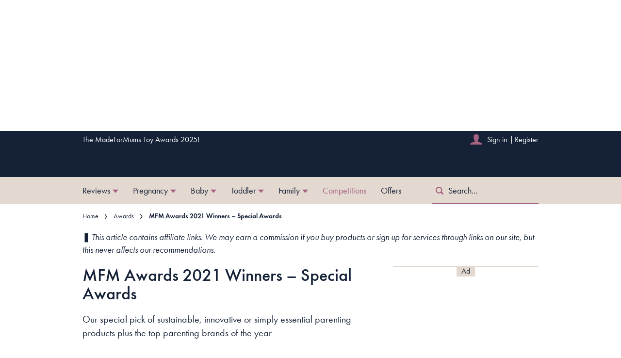

--- FILE ---
content_type: text/html; charset=utf-8
request_url: https://www.madeformums.com/awards/mfm-awards-2021-winners-special-awards/
body_size: 108090
content:
<!DOCTYPE html><html lang="en" prefix="og: https://ogp.me/ns#" class="no-js"><head><link rel="preconnect" href="https://images.immediate.co.uk"/><link rel="preload" href="https://use.typekit.net/sqa2rfw.js" as="script"/><meta charSet="utf-8"/><script async="" fetchpriority="high" src="/stitcher-assets/madeformums/ad-manager.js"></script><script async="" fetchpriority="high" src="/unified/wrapperMessagingWithoutDetection.js"></script><script async="" fetchpriority="auto" src="//www.googletagmanager.com/gtm.js?id=GTM-K86F9FM"></script><script>LUX=(function(){var a=("undefined"!==typeof(LUX)&&"undefined"!==typeof(LUX.gaMarks)?LUX.gaMarks:[]);var d=("undefined"!==typeof(LUX)&&"undefined"!==typeof(LUX.gaMeasures)?LUX.gaMeasures:[]);var j="LUX_start";var k=window.performance;var l=("undefined"!==typeof(LUX)&&LUX.ns?LUX.ns:(Date.now?Date.now():+(new Date())));if(k&&k.timing&&k.timing.navigationStart){l=k.timing.navigationStart}function f(){if(k&&k.now){return k.now()}var o=Date.now?Date.now():+(new Date());return o-l}function b(n){if(k){if(k.mark){return k.mark(n)}else{if(k.webkitMark){return k.webkitMark(n)}}}a.push({name:n,entryType:"mark",startTime:f(),duration:0});return}function m(p,t,n){if("undefined"===typeof(t)&&h(j)){t=j}if(k){if(k.measure){if(t){if(n){return k.measure(p,t,n)}else{return k.measure(p,t)}}else{return k.measure(p)}}else{if(k.webkitMeasure){return k.webkitMeasure(p,t,n)}}}var r=0,o=f();if(t){var s=h(t);if(s){r=s.startTime}else{if(k&&k.timing&&k.timing[t]){r=k.timing[t]-k.timing.navigationStart}else{return}}}if(n){var q=h(n);if(q){o=q.startTime}else{if(k&&k.timing&&k.timing[n]){o=k.timing[n]-k.timing.navigationStart}else{return}}}d.push({name:p,entryType:"measure",startTime:r,duration:(o-r)});return}function h(n){return c(n,g())}function c(p,o){for(i=o.length-1;i>=0;i--){var n=o[i];if(p===n.name){return n}}return undefined}function g(){if(k){if(k.getEntriesByType){return k.getEntriesByType("mark")}else{if(k.webkitGetEntriesByType){return k.webkitGetEntriesByType("mark")}}}return a}return{mark:b,measure:m,gaMarks:a,gaMeasures:d}})();LUX.ns=(Date.now?Date.now():+(new Date()));LUX.ac=[];LUX.cmd=function(a){LUX.ac.push(a)};LUX.init=function(){LUX.cmd(["init"])};LUX.send=function(){LUX.cmd(["send"])};LUX.addData=function(a,b){LUX.cmd(["addData",a,b])};LUX_ae=[];window.addEventListener("error",function(a){LUX_ae.push(a)});LUX_al=[];if("function"===typeof(PerformanceObserver)&&"function"===typeof(PerformanceLongTaskTiming)){var LongTaskObserver=new PerformanceObserver(function(c){var b=c.getEntries();for(var a=0;a<b.length;a++){var d=b[a];LUX_al.push(d)}});try{LongTaskObserver.observe({type:["longtask"]})}catch(e){}};</script><script async="" defer="" src="https://cdn.speedcurve.com/js/lux.js?id=430481854" crossorigin="anonymous"></script><meta name="viewport" content="width=device-width, initial-scale=1" data-testid="meta-viewport"/><title>MFM Awards 2021 Winners – Special Awards | MadeForMums</title><meta name="title" content="MFM Awards 2021 Winners – Special Awards | MadeForMums" data-testid="meta-title"/><meta name="description" content="Our special pick of sustainable, innovative or simply essential parenting products plus the top parenting brands of the year" data-testid="meta-description"/><meta name="robots" content="max-image-preview:standard" data-testid="meta-robots"/><meta property="og:title" content="MFM Awards 2021 Winners – Special Awards" data-testid="meta-og-title"/><meta property="og:description" content="Our special pick of sustainable, innovative or simply essential parenting products plus the top parenting brands of the year" data-testid="meta-og-description"/><meta property="og:type" content="article" data-testid="meta-og-type"/><meta property="og:site_name" content="MadeForMums" data-testid="meta-og-site-name"/><meta property="og:url" content="https://www.madeformums.com/awards/mfm-awards-2021-winners-special-awards/" data-testid="meta-og-url"/><meta property="og:image" content="https://images.immediate.co.uk/production/volatile/sites/28/2021/05/special-awards-736cce8.jpg?resize=1110%2C581" data-testid="meta-og-image"/><meta property="og:image:alt" content="Special Awards" data-testid="meta-og-image-alt"/><meta property="og:image:width" content="1110" data-testid="meta-og-image-width"/><meta property="og:image:height" content="581" data-testid="meta-og-image-height"/><meta name="twitter:card" content="summary_large_image"/><meta content="MERoBCbECEr1Wqz6d6Vh8f6Ati-lcT5JfgBPRoJd-Sw" data-testid="meta-google-site-verification" name="google-site-verification"/><meta content="81d92297ad4f278f4546aec9cfe1f8d9" data-testid="meta-p-domain-verify" name="p:domain_verify"/><link rel="canonical" href="https://www.madeformums.com/awards/mfm-awards-2021-winners-special-awards/" data-testid="meta-canonical"/><script data-testid="page-set-context">(window.adq = window.adq || []).push((api) => api.setContext({"unitName":"/176986657/madeformums.com/awards/awards","targets":{"configuration":"live","cat":["awards"],"channel":"awards","format":"standard","pageid":"203239","primary_cat":"awards","subcat":"article","tags":[]},"mantis":{"categories":{"iab":[{"id":197,"score":0.854496},{"id":210,"score":0.806462},{"id":196,"score":0.74534},{"id":553,"score":0.635529},{"id":107,"score":0.593807},{"id":150,"score":0.54738},{"id":188,"score":0.525154},{"id":574,"score":0.506719},{"id":1,"score":0.502312},{"id":223,"score":0.470717},{"id":286,"score":0.470717}],"watson":[{"label":"/family and parenting/children","score":0.854496},{"label":"/food and drink","score":0.806462},{"label":"/family and parenting/babies and toddlers","score":0.74534},{"label":"/family and parenting/babies and toddlers/baby clothes","score":0.710897},{"label":"/family and parenting/babies and toddlers/baby food","score":0.691866},{"label":"/style and fashion/clothing","score":0.635529},{"label":"/food and drink/food","score":0.618616},{"label":"/business and industrial/metals","score":0.593807},{"label":"/art and entertainment/shows and events","score":0.54738},{"label":"/society/dating","score":0.525154},{"label":"/style and fashion/body art","score":0.506719},{"label":"/automotive and vehicles/vehicle brands","score":0.502312},{"label":"/health and fitness","score":0.470717},{"label":"/style and fashion/clothing/pants","score":0.465227}],"mantis":[{"label":"family_parenting","score":0.854496},{"label":"children","score":0.854496},{"label":"food_drink","score":0.806462},{"label":"babies_toddlers","score":0.74534},{"label":"baby_clothes","score":0.710897},{"label":"baby_food","score":0.691866},{"label":"style_fashion","score":0.635529},{"label":"clothing","score":0.635529},{"label":"food","score":0.618616},{"label":"business_industrial","score":0.593807},{"label":"metals","score":0.593807},{"label":"art_entertainment","score":0.54738},{"label":"shows_events","score":0.54738},{"label":"society","score":0.525154},{"label":"dating","score":0.525154},{"label":"body_art","score":0.506719},{"label":"automotive_vehicles","score":0.502312},{"label":"vehicle_brands","score":0.502312},{"label":"health_fitness","score":0.470717},{"label":"pants","score":0.465227},{"label":"xmas","score":0.806462},{"label":"pregnancy","score":0.501303},{"label":"baby","score":1},{"label":"toddler","score":0.515459},{"label":"older_children","score":0.505702},{"label":"weaning","score":0.959323},{"label":"pushchairs","score":0.507669},{"label":"cots","score":1},{"label":"comfort_food","score":1},{"label":"quick_easy","score":1},{"label":"bike_clothing","score":1},{"label":"bike_accessories","score":0.510645},{"label":"bike_nutrition","score":0.773406}]},"concepts":[{"text":"Breastfeeding"},{"text":"Milk"},{"text":"Breast milk"},{"text":"Infant formula"},{"text":"Infant"},{"text":"Organic food"},{"text":"Organic certification"},{"text":"Baby food"},{"text":"International Code of Marketing of Breast-milk Substitutes"},{"text":"Organic farming"}],"entities":[{"text":"Amazon","type":"Organization"},{"text":"Frugi","type":"Person"},{"text":"Sweet Dreamers","type":"Organization"},{"text":"MAM","type":"Organization"},{"text":"Bellybambino","type":"Organization"},{"text":"Ocado","type":"Organization"},{"text":"FamiSafe","type":"Organization"}],"keywords":[{"text":"words of tester Aneesa"},{"text":"words of tester Nimah"},{"text":"Papas’ traditional product-buying expertise"},{"text":"must-have"},{"text":"words of tester Ellie"},{"text":"ease of use"},{"text":"quality of product"},{"text":"Key features"},{"text":"children's skin"},{"text":"eco-friendly product"}],"sentiment":"veryPositive","emotion":{"anger":{"value":0.023693,"level":"low"},"disgust":{"value":0.057237,"level":"low"},"fear":{"value":0.045611,"level":"low"},"joy":{"value":0.689104,"level":"high"},"sadness":{"value":0.140077,"level":"low"}},"ratings":[{"customer":"Default","rating":"GREEN"},{"customer":"COVIDSafe","rating":"GREEN"},{"customer":"Volkswagen","rating":"GREEN"},{"customer":"SCD","rating":"RED"},{"customer":"MFM_Milk","rating":"RED"},{"customer":"MFM_Pregnancy","rating":"GREEN"},{"customer":"MFM_Serious_Illness","rating":"GREEN"},{"customer":"MFM_Getting_Pregnant","rating":"GREEN"},{"customer":"NestleBrands","rating":"GREEN"},{"customer":"Nestle","rating":"RED"},{"customer":"Omnicomdv","rating":"RED"},{"customer":"Diageo","rating":"RED"},{"customer":"Uber","rating":"RED"},{"customer":"Govtdv","rating":"RED"},{"customer":"Heineken","rating":"RED"},{"customer":"JandJ","rating":"GREEN"},{"customer":"Magna","rating":"RED"},{"customer":"TSB","rating":"RED"},{"customer":"LNERdv","rating":"RED"},{"customer":"Facebook_aden","rating":"RED"},{"customer":"strict_queen_BS","rating":"RED"}]},"permutiveConfig":{"permutiveProjectId":"99db7a95-b06a-4ea9-857c-f73ba0a25c19","permutiveApiKey":"db07e0f0-8bb8-46c8-b714-291f2768d746","permutiveDomain":"permutive.madeformums.com","permutiveModel":{"category":["awards"],"subcategory":["article"],"channel":"awards","title":"MFM Awards 2021 Winners – Special Awards","article":{"id":"203239","description":"Our special pick of sustainable, innovative or simply essential parenting products plus the top parenting brands of the year","type":"article","author":"MadeForMums team","tags":[]}}},"suppressionOptions":{"disableAboveFooter":false,"disableAdsOnPictures":false,"disableAllAds":false,"disableBelowHeader":false,"disableBurdaffiInText":false,"disableBurdaffiWidgets":false,"disableEdiplayerAds":false,"disableEdiplayerAutoplay":false,"disableEdiplayerInjection":false,"disableEdiplayerPlaylist":false,"disableInTextAds":false,"disableOutbrain":false,"disablePromoCarousel":false,"disableRelatedContent":false,"disableRtbAds":false,"disableSkimlinks":false,"disableStickyMobileBanner":false,"hidePromoLogoInHeader":false,"limitInTextAds":false,"isSponsored":false}}));</script><script type="application/json" id="__AD_SETTINGS__">{"unitName":"/176986657/madeformums.com/awards/awards","headerBidder":"prebid","headerBidderUrl":"//micro.rubiconproject.com/prebid/dynamic/7959.js","headerBidderTimeout":3500,"adRefresh":{"enabled":false,"excludedOrderIds":[],"durationInView":20,"percentageInView":50},"targets":{"configuration":"live","cat":["awards"],"channel":"awards","format":"standard","pageid":"203239","primary_cat":"awards","subcat":"article","tags":[]},"lazyLoading":{"enabled":false,"renderMarginPercent":1000,"mobileScaling":0},"stitcher":{"disableAllAdvertising":false,"useEditag":false},"enableAdvertBeforeBodyOfContent":{"article":false,"recipe":false},"nativeAdvertiser":"nova","promoPlacementId":"","permutiveConfig":{"permutiveProjectId":"99db7a95-b06a-4ea9-857c-f73ba0a25c19","permutiveApiKey":"db07e0f0-8bb8-46c8-b714-291f2768d746","permutiveDomain":"permutive.madeformums.com","permutiveModel":{"category":["awards"],"subcategory":["article"],"channel":"awards","title":"MFM Awards 2021 Winners – Special Awards","article":{"id":"203239","description":"Our special pick of sustainable, innovative or simply essential parenting products plus the top parenting brands of the year","type":"article","author":"MadeForMums team","tags":[]}}},"sourcepoint":{"sourcepointUUID":"542566","contentPassEnabled":false},"suppressionOptions":{"disableAboveFooter":false,"disableAdsOnPictures":false,"disableAllAds":false,"disableBelowHeader":false,"disableBurdaffiInText":false,"disableBurdaffiWidgets":false,"disableEdiplayerAds":false,"disableEdiplayerAutoplay":false,"disableEdiplayerInjection":false,"disableEdiplayerPlaylist":false,"disableInTextAds":false,"disableOutbrain":false,"disablePromoCarousel":false,"disableRelatedContent":false,"disableRtbAds":false,"disableSkimlinks":false,"disableStickyMobileBanner":false,"hidePromoLogoInHeader":false,"limitInTextAds":false,"isSponsored":false},"mantis":{"categories":{"iab":[{"id":197,"score":0.854496},{"id":210,"score":0.806462},{"id":196,"score":0.74534},{"id":553,"score":0.635529},{"id":107,"score":0.593807},{"id":150,"score":0.54738},{"id":188,"score":0.525154},{"id":574,"score":0.506719},{"id":1,"score":0.502312},{"id":223,"score":0.470717},{"id":286,"score":0.470717}],"watson":[{"label":"/family and parenting/children","score":0.854496},{"label":"/food and drink","score":0.806462},{"label":"/family and parenting/babies and toddlers","score":0.74534},{"label":"/family and parenting/babies and toddlers/baby clothes","score":0.710897},{"label":"/family and parenting/babies and toddlers/baby food","score":0.691866},{"label":"/style and fashion/clothing","score":0.635529},{"label":"/food and drink/food","score":0.618616},{"label":"/business and industrial/metals","score":0.593807},{"label":"/art and entertainment/shows and events","score":0.54738},{"label":"/society/dating","score":0.525154},{"label":"/style and fashion/body art","score":0.506719},{"label":"/automotive and vehicles/vehicle brands","score":0.502312},{"label":"/health and fitness","score":0.470717},{"label":"/style and fashion/clothing/pants","score":0.465227}],"mantis":[{"label":"family_parenting","score":0.854496},{"label":"children","score":0.854496},{"label":"food_drink","score":0.806462},{"label":"babies_toddlers","score":0.74534},{"label":"baby_clothes","score":0.710897},{"label":"baby_food","score":0.691866},{"label":"style_fashion","score":0.635529},{"label":"clothing","score":0.635529},{"label":"food","score":0.618616},{"label":"business_industrial","score":0.593807},{"label":"metals","score":0.593807},{"label":"art_entertainment","score":0.54738},{"label":"shows_events","score":0.54738},{"label":"society","score":0.525154},{"label":"dating","score":0.525154},{"label":"body_art","score":0.506719},{"label":"automotive_vehicles","score":0.502312},{"label":"vehicle_brands","score":0.502312},{"label":"health_fitness","score":0.470717},{"label":"pants","score":0.465227},{"label":"xmas","score":0.806462},{"label":"pregnancy","score":0.501303},{"label":"baby","score":1},{"label":"toddler","score":0.515459},{"label":"older_children","score":0.505702},{"label":"weaning","score":0.959323},{"label":"pushchairs","score":0.507669},{"label":"cots","score":1},{"label":"comfort_food","score":1},{"label":"quick_easy","score":1},{"label":"bike_clothing","score":1},{"label":"bike_accessories","score":0.510645},{"label":"bike_nutrition","score":0.773406}]},"concepts":[{"text":"Breastfeeding"},{"text":"Milk"},{"text":"Breast milk"},{"text":"Infant formula"},{"text":"Infant"},{"text":"Organic food"},{"text":"Organic certification"},{"text":"Baby food"},{"text":"International Code of Marketing of Breast-milk Substitutes"},{"text":"Organic farming"}],"entities":[{"text":"Amazon","type":"Organization"},{"text":"Frugi","type":"Person"},{"text":"Sweet Dreamers","type":"Organization"},{"text":"MAM","type":"Organization"},{"text":"Bellybambino","type":"Organization"},{"text":"Ocado","type":"Organization"},{"text":"FamiSafe","type":"Organization"}],"keywords":[{"text":"words of tester Aneesa"},{"text":"words of tester Nimah"},{"text":"Papas’ traditional product-buying expertise"},{"text":"must-have"},{"text":"words of tester Ellie"},{"text":"ease of use"},{"text":"quality of product"},{"text":"Key features"},{"text":"children's skin"},{"text":"eco-friendly product"}],"sentiment":"veryPositive","emotion":{"anger":{"value":0.023693,"level":"low"},"disgust":{"value":0.057237,"level":"low"},"fear":{"value":0.045611,"level":"low"},"joy":{"value":0.689104,"level":"high"},"sadness":{"value":0.140077,"level":"low"}},"ratings":[{"customer":"Default","rating":"GREEN"},{"customer":"COVIDSafe","rating":"GREEN"},{"customer":"Volkswagen","rating":"GREEN"},{"customer":"SCD","rating":"RED"},{"customer":"MFM_Milk","rating":"RED"},{"customer":"MFM_Pregnancy","rating":"GREEN"},{"customer":"MFM_Serious_Illness","rating":"GREEN"},{"customer":"MFM_Getting_Pregnant","rating":"GREEN"},{"customer":"NestleBrands","rating":"GREEN"},{"customer":"Nestle","rating":"RED"},{"customer":"Omnicomdv","rating":"RED"},{"customer":"Diageo","rating":"RED"},{"customer":"Uber","rating":"RED"},{"customer":"Govtdv","rating":"RED"},{"customer":"Heineken","rating":"RED"},{"customer":"JandJ","rating":"GREEN"},{"customer":"Magna","rating":"RED"},{"customer":"TSB","rating":"RED"},{"customer":"LNERdv","rating":"RED"},{"customer":"Facebook_aden","rating":"RED"},{"customer":"strict_queen_BS","rating":"RED"}]}}</script><script type="application/json" id="__NEWSLETTER_SETTINGS__">{"hasBbcOptin":false,"bbcOptinDisclaimer":null,"hasFirstpartyOptin":true,"firstpartyDisclaimer":null,"firstpartyImOptinDisclaimer":"<p><b>Offers from Immediate Media</b></p>\n<p>Would you like to receive offers from our publisher, Immediate Media, and carefully selected partners?</p>\n<div id=\"professor_prebid-root\"></div>\n","enableQuickSignup":false,"disableSigninRegister":false,"isRecaptchaEnabled":true,"recaptchaScoreThreshold":0.5,"newsletters":[{"identityClaim":"nl_mfm_bri_editorial","unsubListId":"526","title":"The MadeForMums edit","description":"Must-reads, product testing, comps and loads more."},{"identityClaim":"nl_mfm_prize_surveys","unsubListId":"616","title":"Prize surveys & polls","description":"We want to know what you think: opinions win prizes!"},{"identityClaim":"nl_mfm_weekly_pregnancy","unsubListId":"681","title":"Weekly pregnancy emails","description":"Funny, frank & different!"},{"identityClaim":"nl_mfm_weaning_baby","unsubListId":"772","title":"Weaning your baby","description":"Recipes & meals plans"},{"identityClaim":"nl_mfm_baby_toddler","unsubListId":"771","title":"Baby & toddler emails","description":"Helpful, honest & spot-on"},{"identityClaim":"nl_mfm_stayhome_daily","unsubListId":"845","title":"Stay Home, Get Inspired Newsletter","description":"Sign up to our newsletter for a daily dose of inspiration from our experts"},{"identityClaim":"nl_mfm_mfmawards","unsubListId":"1085","title":"Awards Mailing List","description":"Sign up to the awards mailing list and be the first to hear when we launch!"},{"identityClaim":"nl_mfm_mfmtoyawards","unsubListId":"1086","title":"Toy Awards","description":"Sign up to the Toy Awards mailing list and be the first to hear when we launch!"},{"identityClaim":"nl_mfm_mostwanted","unsubListId":"1141","title":"Most Wanted Newsletter","description":"Sign up to receive the latest product reviews"}]}</script><script type="application/json" id="__PIANO_SETTINGS__">{"applicationId":"hwBZrG5Ipu","composerSiteId":"1137485112206017959","enabled":false,"production":true,"postPreview":2,"customVariables":[{"key":"premiumContent","value":false},{"key":"subscriptionExperience","value":"default"},{"key":"primaryCategory","value":"awards"},{"key":"postType","value":"article"},{"key":"categories","value":["awards"]}]}</script><script type="application/json" id="__RECAPTCHA_ENTERPRISE_SETTINGS__">{"enabled":false,"siteKey":"6LcaIOcUAAAAACq9iAeYuezf7UNEeDChi97OYWDs"}</script><script type="application/json" id="__RECAPTCHA_SETTINGS__">{"isNewsletterRecaptchaEnabled":true,"recaptchaSiteKey":"6LdaS8IUAAAAAGO1ZgmveW8ekLnAYgUiUWCEQx44"}</script><script type="application/json" id="__CDP_SETTINGS__">{"enabled":true,"segmentWriteKey":"A5SWuOrDC6mCcwR3s55ajxSBBgWFgku1","webTracking":"logged-in"}</script><script type="application/json" id="__GREEN_VIDEO_SETTINGS__">{"licenceKey":"d31caf97cd09e33d89114d316d108763c9db741b","playerId":"QU-zbszM","playerIdContent":"","loaderUrl":"https://cdn.greenvideo.io/players/gv.js","podcastPlayerId":"QCQYgDwE","podcastLoaderUrl":"https://cdn.greenvideo.io/podcast/gp.js","carouselPlayerId":"","carouselLoaderUrl":"https://cdn.greenvideo.io/carousel/gfc.js"}</script><script type="application/json" id="__POST_CONTENT__">{"page":null,"callout":null,"client":"madeformums","entity":"post","postId":"203239","published":"May 18, 2021 at 6:00 AM","siteTitle":"MadeForMums","slug":"mfm-awards-2021-winners-special-awards","uid":"awards~mfm-awards-2021-winners-special-awards","title":"MFM Awards 2021 Winners – Special Awards","status":"published","isPrivate":false,"postType":"post","isPremium":false,"recommendedPost":{"heading":"More like this","getItemsUrl":"/api/editorial/search/recommended-items?limit=1&clientId=203239&search=MFM%20Awards%20%20Winners%20%E2%80%93%20Special%20Awards&postType=post&category=awards"},"authorBioShow":true,"authorPrefix":null,"authors":[{"name":"MadeForMums team","avatar":null,"bio":null,"facebook":null,"instagram":null,"jobTitle":null,"id":null,"suffix":null,"twitter":null,"url":"/author/madeformums-team/"}],"description":"<p>Our special pick of sustainable, innovative or simply essential parenting products plus the top parenting brands of the year</p>","endSummary":null,"introduction":[[{"type":"html","data":{"value":"<p>Some products are absolute must-haves when it comes to parenting a young family. But must-haves are changing – because now it's not only practicality we're looking for as parents, we're also interested in sustainability, innovation and brands we can really admire and trust.</p><p>For these Special Awards, we've tried and tested a variety of products - some are contemporary versions of old favourites, others are cutting-edge new concepts. We've also singled out some outstanding parenting brands who've made a real difference in a difficult year.</p>"}},{"type":"image","data":{"url":"https://images.immediate.co.uk/production/volatile/sites/28/2021/05/Awards2021winners-sustainable-products-2c78c77.jpg","width":620,"height":50,"title":"Awards2021winners-sustainable products","alt":"Sustainable eco-friendly awards banner","aspectRatio":0.08064516129032258,"caption":null,"contain":"all","sourceName":null}},{"type":"html","data":{"value":"<h2 id=\"sustainable-eco-friendly-product-for-babies-6be95dcd\">Sustainable/eco-friendly product for babies</h2><p><strong>Key features we tested/judged</strong> – Sustainability, effectiveness, ease of use, quality of product and worth the money</p><h3 id=\"gold-babybamba-muslin-12-99-fe687236\">Gold – Babybamba Muslin, £12.99</h3>"}},{"type":"pullquote","data":{"quote":["The quality is beautiful and perfect for soft, sensitive baby skin"],"author":"– Aneesa, mum of 1"}},{"type":"html","data":{"value":""}},{"type":"image","data":{"url":"https://images.immediate.co.uk/production/volatile/sites/28/2021/05/Gold-Babybamba-Muslin-38e98d4.jpg","width":620,"height":413,"title":"Gold- Babybamba Muslin","alt":"Gold- Babybamba Muslin","aspectRatio":0.6661290322580645,"caption":null,"contain":"all","sourceName":null}},{"type":"html","data":{"value":"<p><strong>Why it’s a winner</strong>: Scoring top scores in almost all of our judging categories, the Babybamba Muslin is soft, large enough to use as a swaddle, anti-static and washes really well according to our testers. Made from bamboo, the muslins are 100% biodegradable making them good for the environment. Zahra, mum of 1, loved the quality and the colourful prints. She said: “They're so well made. I have had to wash these a million times over and they're still as fresh and soft as when I first received them. The patterns don't fade either, which is great.”</p><p><strong>In the words of tester Aneesa, mum of 1:</strong> \"The quality of this muslin means it won't have to be replaced often, and the size means I will be able to adapt it's use for my baby as she grows bigger. I can't wait to order other designs too and think this will make a staple gift in all my baby gift baskets in the future.\"</p><p><strong>Buy from:</strong> <a href=\"https://babybamba.com/collections/muslins\" rel=\"nofollow\">Babybamba</a></p><h3 id=\"joint-gold-mam-feel-good-glass-bottles-from-8-99-eaa8ef38\">Joint Gold – MAM Feel Good Glass Bottles, from £8.99</h3>"}},{"type":"image","data":{"url":"https://images.immediate.co.uk/production/volatile/sites/28/2021/05/Gold-Mam-glass-bottles-8d0dbb9.jpg","width":620,"height":413,"title":"Gold-Mam-glass-bottles","alt":"MAM Feel Good glass bottles with gold logo 2021","aspectRatio":0.6661290322580645,"caption":null,"contain":"all","sourceName":null}},{"type":"html","data":{"value":"<p><strong>Why it’s a winner</strong>: Combatting concerns about microplastics leaching out of plastic bottles and offering parents a more sustainable option, MAM has launched its Feel Good Glass Bottles. No longer something your mum or grandma might have used, 21st century glass bottles are becoming an environmentally-friendly choice. Juana, mum of 1, said: “They're amazing quality,  packaged nicely and have different bottles for each stage.” Boasting a stylish design, temperature-resistant glass and being BPA-free, the MAM glass bottles scored highly on quality, although be aware they are heavier than plastic bottles.</p><p><strong>In the words of tester Nimah, mum of 1</strong>: “They’re super trendy, beautifully designed and easy to clean. I especially love that they have a marking for 0.5 oz. This would be especially beneficial for when you’re feeding a newborn and wanting to make smaller feeds.”</p><p><strong>Buy from</strong>: <a href=\"https://www.boots.com/mam-glass-baby-feeding-bottle-170ml-10175391\" rel=\"nofollow\">Boots</a>, <a href=\"https://www.amazon.co.uk/MAM-Feel-Good-Glass-Bottle/dp/B00GRPEPC6?tag=mad06e-21&amp;ascsubtag=madeformums-203239\" rel=\"sponsored\" target=\"_blank\">Amazon</a> and <a href=\"https://www.mambaby.co.uk/collections/glass-baby-bottles\" rel=\"nofollow\">MAM</a></p><h3 id=\"silver-mori-clever-sleeping-bag-2-5-tog-69-50-140f025e\">Silver – MORI Clever Sleeping Bag 2.5 TOG, £69.50</h3>"}},{"type":"image","data":{"url":"https://images.immediate.co.uk/production/volatile/sites/28/2021/05/Silver-Clever-Sleeping-Bag-2.5-TOG-MORI-9ffea8a.jpg","width":620,"height":413,"title":"Silver- Clever Sleeping Bag 2.5 TOG - MORI","alt":"Silver- Clever Sleeping Bag 2.5 TOG - MORI","aspectRatio":0.6661290322580645,"caption":null,"contain":"all","sourceName":null}},{"type":"html","data":{"value":"<p><strong>Why it’s a winner</strong>: With most sleeping bags being outgrown in 6 months to 1 year, MORI's Clever Sleeping Bag offers parents longevity due to its adaptable design that is suitable for babies (8.8lb/4kg) up to 2 years old. Made from organic cotton and bamboo, it's breathable, extremely soft on your baby's skin and has handy pushchair belt openings. Although this is an expensive sleeping bag, our testers were bowled over by the quality and the softness. \"We are a huge fan of sleeping bags in this household,\" commented Ruth, mum of 1. \"This one is easily the softest and snuggliest of them all. My little girl loves getting into it - it's soooooo soft!\"</p><p><strong>In the words of tester Ellie, mum of 1:</strong> “A must-have if you are looking for an eco-friendly, stylish, super-soft, long-lasting sleeping bag! It is also a good choice if your baby tends to sleep in the pram for naps.”</p><p><strong>Buy from:</strong> <a href=\"https://www.awin1.com/cread.php?id=489797&amp;clickref=madeformums-203239&amp;awinmid=64830&amp;p=https%3A%2F%2Fwww.naturalbabyshower.co.uk%2Fproducts%2Fbaby-mori-sleeping-bag-tog-2-5-grey-stripe\" rel=\"sponsored\" target=\"_blank\">Natural Baby Shower</a>, <a href=\"https://www.awin1.com/cread.php?id=489797&amp;clickref=madeformums-203239&amp;awinmid=72175&amp;p=https%3A%2F%2Fbabymori.com%2Fproducts%2Fclever-sleeping-bag-winter\" rel=\"sponsored\" target=\"_blank\">MORI</a> and <a href=\"https://www.amazon.co.uk/Clever-Sleeping-Organic-Cotton-Bamboo/dp/B07RG6QH49?tag=mad06e-21&amp;ascsubtag=madeformums-203239\" rel=\"sponsored\" target=\"_blank\">Amazon</a></p><h3 id=\"bronze-weleda-baby-calendula-cream-bath-13-95-72d552bd\">Bronze – Weleda Baby Calendula Cream Bath, £13.95</h3>"}},{"type":"image","data":{"url":"https://images.immediate.co.uk/production/volatile/sites/28/2021/05/Bronze-Weleda-Baby-Calendula-Cream-Bath-d0f1ef4.jpg","width":620,"height":413,"title":"Bronze- Weleda Baby Calendula Cream Bath","alt":"Bronze- Weleda Baby Calendula Cream Bath","aspectRatio":0.6661290322580645,"caption":null,"contain":"all","sourceName":null}},{"type":"html","data":{"value":"<p><strong>Why it’s a winner:</strong> Made using calendula grown by Weleda and sustainably sourced organic ingredients, our testers found this bath cream/body wash delicately moisturised their children's skin. “Both my children have sensitive skin, and one has eczema; the product soothed their skin and felt natural and good quality,” said Lucinda, mum of 2. The sustainable packaging – a recyclable bottle that's made using recycled materials – also impressed our testers.</p><p><strong>In the words of tester Zartasha, mum of 3</strong>: “The scent is so subtle and it's extremely gentle on my baby's sensitive skin. The organic sesame oil makes skin feel soft and supple without causing any dryness and irritation.\"</p><p><strong>Buy from:</strong> <a href=\"https://www.hollandandbarrett.com/shop/product/weleda-baby-cream-bath-60053563\" rel=\"nofollow\">Holland &amp; Barrett</a>, <a href=\"https://www.weleda.co.uk/calendula-cream-bath-200ml-105004\" rel=\"nofollow\">Weleda</a> and <a href=\"https://www.amazon.co.uk/Weleda-Baby-Calendula-Cream-200ml/dp/B00B25PI90?tag=mad06e-21&amp;ascsubtag=madeformums-203239\" rel=\"sponsored\" target=\"_blank\">Amazon</a></p><p><strong>Shortlisted:</strong> Bambino Mio miosolo all-in-one nappy | Babycup First Cups | Kendamil Organic</p><hr><h2 id=\"sustainable-eco-friendly-product-for-families-f2e89ff8\">Sustainable/eco-friendly product for families</h2><p><strong>Key features we tested/judged</strong> – Sustainability, effectiveness, ease of use, quality of product and worth the money</p><h3 id=\"joint-gold-frugi-snow-ski-coat-70-02960b7e\">Joint Gold – Frugi Snow &amp; Ski Coat, £70</h3>"}},{"type":"pullquote","data":{"quote":["This coat is simply fantastic"],"author":"– Sarah-Jane, mum of 5"}},{"type":"html","data":{"value":""}},{"type":"image","data":{"url":"https://images.immediate.co.uk/production/volatile/sites/28/2021/05/Gold-Frugi-Snow-Ski-Coat-2adfcdb.jpg","width":620,"height":413,"title":"Gold- Frugi Snow & Ski Coat","alt":"Gold- Frugi Snow & Ski Coat","aspectRatio":0.6661290322580645,"caption":null,"contain":"all","sourceName":null}},{"type":"html","data":{"value":"<p><strong>Why it’s a winner: </strong>Our testers loved Frugi’s versatile coat's eco-friendly credentials and the child-friendly design features, including a detachable hood, highly waterproof material and easy-to-use poppers and zipper. And best of all, the coat is made from recycled plastic bottles. Sarah-Jane, a mum of 5 children, commented: “This coat is amazingly made from recycled materials, although you wouldn't have a clue – it’s the most fantastic quality! It feels like premium materials and is definitely made to last.”</p><p><strong>In the words of tester Leonna, mum of 2</strong>: “Having previously bought big bulky coats in the hope of keeping my son warm, I have never found one that stays put on the lower half to keep the wind out. The inner layer on this coat is a game-changer.”</p><p><strong>Buy from</strong>: <a href=\"https://www.next.co.uk/style/st650380/216543\" rel=\"nofollow\">Next</a> and <a href=\"https://www.welovefrugi.com/kids-clothes/view-all/snow-and-ski-coat-indigo-stargazing_aw20.htm\" rel=\"nofollow\">Frugi</a></p><h3 id=\"joint-gold-micro-scooters-mini-micro-eco-scooter-79-95-b52c7c87\">Joint Gold – Micro Scooters Mini Micro Eco Scooter, £79.95</h3>"}},{"type":"pullquote","data":{"quote":["Such a great product! It has made scooting much simpler for the kids"],"author":"– Jo, mum of 2"}},{"type":"html","data":{"value":""}},{"type":"image","data":{"url":"https://images.immediate.co.uk/production/volatile/sites/28/2021/05/Gold-Mini-Micro-Eco-Scooter-cd2f618.jpg","width":620,"height":413,"title":"Gold- Mini Micro Eco Scooter","alt":"Gold- Mini Micro Eco Scooter","aspectRatio":0.6661290322580645,"caption":null,"contain":"all","sourceName":null}},{"type":"html","data":{"value":"<p><strong>Why it’s a winner</strong>: Made from recycled fishing nets and other discarded ocean plastic, the Mini Micro Eco Scooter was a big hit with our testers and their kids. Designed for children aged 2-5 years old, the scooter has an adjustable handle bar that is straightforward to use, while the steering is really easy for kids to pick up. Jo, mum of 2, said: “The lean-to-steer function is great and it has introduced them to using a brake. It is handy to stash away in the car, as it comes apart easily and is used by both our 2 and 4 year old.”</p><p><strong>In the words of tester Kayleigh, mum of 2</strong>: “My children all love the Mini Micro Eco Scooter, so much so that it's regularly whizzing up and down my hallway with one of them on. It has become a firm favourite to the point where no one wants to use our older scooters anymore!”</p><p><strong>Buy from:</strong> <a href=\"https://john-lewis-and-partners.pxf.io/c/1236178/871855/12148?subId1=madeformums-203239&amp;u=https%3A%2F%2Fwww.johnlewis.com%2Fmicro-scooters-mini-eco-deluxe-scooter-ocean-green%2Fp5173580\" rel=\"sponsored\" target=\"_blank\">John Lewis</a>, <a href=\"https://www.amazon.co.uk/Micro-Mini-Eco-Scooter-Green/dp/B08KSBMLSB?tag=mad06e-21&amp;ascsubtag=madeformums-203239\" rel=\"sponsored\" target=\"_blank\">Amazon</a> and <a href=\"https://www.micro-scooters.co.uk/mini-micro-eco-scooter-green.html\" rel=\"nofollow\">Micro Scooters</a></p><h3 id=\"joint-silver-bendies-from-sweet-dreamers-8-99-f0090cd6\">Joint Silver – Bendies from Sweet Dreamers, £8.99</h3>"}},{"type":"image","data":{"url":"https://images.immediate.co.uk/production/volatile/sites/28/2021/05/Silver-Bendies-from-Sweet-Dreamers-9fcdab8.jpg","width":620,"height":413,"title":"Silver- Bendies from Sweet Dreamers","alt":"Silver- Bendies from Sweet Dreamers","aspectRatio":0.6661290322580645,"caption":null,"contain":"all","sourceName":null}},{"type":"html","data":{"value":"<p><strong>Why it’s a winner:</strong> These reusable silicone straws come in a handy carry pack featuring cute cartoon faces. Our testers found they worked really well and Karen, mum of 2, said they encouraged her daughter to finish her drink. She added: “My 3-year-old daughter loves using them and asks for them at meal times. She's not great at finishing her drinks, but the straws have made drinks more fun.” Each pack of dishwasher-safe straws comes with 1 thick one for smoothies and 1 thin one for other drinks.</p><p><strong>In the words of tester Felix, dad of 3</strong>: “Its all about reusable items these days so this is an amazing product, to be able to carry the straws around in a pouch as well is just so handy! I love that they can be reused and it is important for children to learn about the environment and reusing items as they grow up.”</p><p><strong>Buy from:</strong> <a href=\"https://sweetdreamers.co.uk/collections/bendies-kids-silicone-straws\" rel=\"nofollow\">Sweet Dreamers</a> and <a href=\"https://www.amazon.co.uk/Sweet-Dreamers-Friendly-Reusable-Character/dp/B08KSCW2W1?tag=mad06e-21&amp;ascsubtag=madeformums-203239\" rel=\"sponsored\" target=\"_blank\">Amazon</a></p><h3 id=\"joint-silver-ecozone-soap-nuts-6-99-83e4084d\">Joint Silver – Ecozone Soap Nuts, £6.99</h3>"}},{"type":"image","data":{"url":"https://images.immediate.co.uk/production/volatile/sites/28/2021/05/Silver-Ecozone-Soap-Nuts-9827080.jpg","width":620,"height":413,"title":"Silver- Ecozone Soap Nuts","alt":"Silver- Ecozone Soap Nuts","aspectRatio":0.6661290322580645,"caption":null,"contain":"all","sourceName":null}},{"type":"html","data":{"value":"<p><strong>Why it’s a winner</strong>: An eco-friendly alternative to detergent, Ecozone Soap Nuts are completely natural, organic and allergy friendly. All of our testers loved them and found them incredibly effective. While there's no 'clean smell' and the packaging is quite basic, they're both cost-effective and powerful at removing stains from clothes without using harsh chemicals. Charlotte, mum of 1, said: “I was amazed by how well they cleaned and how fresh the clothes were after washing.” Danielle, mum of 1, added: “This is a fantastic product for everyday washing.”</p><p><strong>In the words of sustainability influencer @N4mummy:</strong> “I was surprised by how well these soap nuts actually cleaned our clothes. I gave them the toughest task: poo-covered wipes and my daughter's school tights, and the wipes came out completely white again. I was amazed.”</p><p><strong>Buy from:</strong> <a href=\"https://www.awin1.com/cread.php?id=489797&amp;clickref=madeformums-203239&amp;awinmid=1751&amp;p=https%3A%2F%2Fwww.lakeland.co.uk%2F46143%2FEcozone-Soap-Nuts-300g\" rel=\"sponsored\" target=\"_blank\">Lakeland</a>, <a href=\"https://www.ecozonedirect.com/products/natural-laundry-detergent-soap-nuts-330-washes-1kg/zonesoapnuts330.aspx?productid=zonesoapnuts330\" rel=\"nofollow\">Ecozone</a> and <a href=\"https://www.amazon.co.uk/Ecozone-Soap-nuts-replaces-detergents/dp/B00DI7J8AK?tag=mad06e-21&amp;ascsubtag=madeformums-203239\" rel=\"sponsored\" target=\"_blank\">Amazon</a></p><h3 id=\"bronze-extra-large-natural-lion-belly-basket-by-bellybambino-69-58b0d052\">Bronze – Extra Large Natural Lion belly basket by Bellybambino, £69</h3>"}},{"type":"image","data":{"url":"https://images.immediate.co.uk/production/volatile/sites/28/2021/05/Bronze-Extra-Large-Natural-Lion-belly-basket-by-Bellybambino-dbec2f8.jpg","width":620,"height":413,"title":"Bronze- Extra Large Natural Lion belly basket by Bellybambino","alt":"Bronze- Extra Large Natural Lion belly basket by Bellybambino","aspectRatio":0.6661290322580645,"caption":null,"contain":"all","sourceName":null}},{"type":"html","data":{"value":"<p><strong>Why it’s a winner</strong>: This stylish Lion belly basket is stitched by hand in the UK and made from sustainable materials. “I love the seagrass material and woolly hair on the lion basket. It's well made and very good quality,” said Ijeoma, mum of 2. Our testers were also impressed by how many toys the extra-large basket can hold. Laura, mum of 1, found that it encouraged her daughter to tidy up. She explained: “Because it looks so sweet, my little girl loves putting things inside it and so tidy-up time is a lot easier.”</p><p><strong>In the words of tester Laura, mum of 1</strong>: “There is absolutely something special about this basket. From its individual look to being hand-sewn and made from sustainable materials, it’s a beautiful solution to the endless amount of toys you find scattered around your house once you have kids.”</p><p><strong>Buy from:</strong> <a href=\"https://www.bellybambino.com/products/natural-lion-basket-extra-large\" rel=\"nofollow\">Bellybambino</a> and <a href=\"https://www.awin1.com/cread.php?id=489797&amp;clickref=madeformums-203239&amp;awinmid=6091&amp;p=https%3A%2F%2Fwww.etsy.com%2Fuk%2Fshop%2FBellybambinoBasket%3Fref%3Dsimple-shop-header-name%26listing_id%3D751397140\" rel=\"sponsored\" target=\"_blank\">Etsy</a></p><p><strong>Shortlisted</strong>: mama mio Tummy Rub Butter | Pure Bundle - Preloved &amp; Past Season Capsule Wardrobes</p><hr><h2 id=\"-cfcd2084\"></h2>"}},{"type":"image","data":{"url":"https://images.immediate.co.uk/production/volatile/sites/28/2021/05/Awards2021winners-essential-parenting-products-dfd9851.jpg","width":620,"height":50,"title":"Awards2021winners-essential parenting products","alt":"Essential parenting products 2021 banner","aspectRatio":0.08064516129032258,"caption":null,"contain":"all","sourceName":null}},{"type":"html","data":{"value":"<h2 id=\"everyday-parenting-essential-c0a406d0\">Everyday parenting essential</h2><p><strong>Key features we tested/judged</strong> – Effectiveness, ease of use, quality of product and worth the money</p><h3 id=\"joint-gold-mamia-ultra-dry-newborn-size-1-nappies-0-79-128c45af\">Joint Gold – Mamia Ultra-Dry Newborn Size 1 Nappies, £0.79</h3>"}},{"type":"pullquote","data":{"quote":["Great value for money and they kept my little one dry - even when there was a big poo!"],"author":"– Keeley, mum of 1"}},{"type":"html","data":{"value":""}},{"type":"image","data":{"url":"https://images.immediate.co.uk/production/volatile/sites/28/2021/05/Gold-Mamia-Ultra-Dry-Newborn-Size-1-Nappies-ce7fc42.jpg","width":620,"height":413,"title":"Gold- Mamia Ultra-Dry Newborn Size 1 Nappies","alt":"Gold- Mamia Ultra-Dry Newborn Size 1 Nappies","aspectRatio":0.6661290322580645,"caption":null,"contain":"all","sourceName":null}},{"type":"html","data":{"value":"<p><strong>Why it’s a winner:</strong> Also winning Gold in the Newborn nappies category, these affordable nappies from budget supermarket Aldi performed really well for our testers. Lisa, mum of 1, liked how robust and comfortable they were for her daughter. She said: “The nappies were a great length, which made them very easy to do up even when my baby was squirming around during a change.” While Zeynep, mum of 3, liked the wetness indicator and that the nappies “fit well with nice stretchy sides”.</p><p>I<strong>n the words of tester Keeley, mum of 1</strong>: “I am impressed with these nappies.  I didn't feel the need to spend more on nappies as these were brilliant. They were easy to use and not too bulky when full and I'll continue to use this brand as my little one goes through the sizes.”</p><p><strong>Buy from:</strong> <a href=\"https://www.aldi.co.uk/mamia-nappies-newborn-1-24-pack/p/046043003626000\" rel=\"nofollow\">Aldi</a> and <a href=\"https://www.amazon.co.uk/ALDI-Mamia-Newborn-Nappies-Size/dp/B01M0WDAG3?tag=mad06e-21&amp;ascsubtag=madeformums-203239\" rel=\"sponsored\" target=\"_blank\">Amazon</a></p><h3 id=\"joint-gold-five-minute-mum-give-me-five-14-99-610e9d9b\">Joint Gold – Five Minute Mum: Give Me Five, £14.99</h3>"}},{"type":"pullquote","data":{"quote":["A great mix of activities that you can whip out when you need to keep the kids entertained"],"author":"– Bethany, mum of 2"}},{"type":"html","data":{"value":""}},{"type":"image","data":{"url":"https://images.immediate.co.uk/production/volatile/sites/28/2021/05/Gold-Five-Minute-Mum-Give-Me-Five-1c77ff1.jpg","width":620,"height":413,"title":"Gold- Five Minute Mum Give Me Five","alt":"Gold- Five Minute Mum Give Me Five","aspectRatio":0.6661290322580645,"caption":null,"contain":"all","sourceName":null}},{"type":"html","data":{"value":"<p><strong>Why it’s a winner:</strong> “Some days it’s hard to think of anything to entertain the kids and this book is fabulous,” commented Caroline, mum of 2. Aimed at parents of children aged 1-5, Five Minute Mum: Give Me Five by Daisy Upton is packed full of fun games and activities using items found around the home. Bethany, mum of 2, said: “The activities are mostly quite quick and easy and a good amount of them are devised from items I have to hand in my house.”</p><p><strong>In the words of tester Caroline, mum of 2</strong>: “The games are perfect for my daughters (ages 3 and 5 years old). They’re quick and easy to set up and they have both really enjoyed everything we have done so far. Massive thumbs up from us.”</p><p><strong>Buy from:</strong> <a href=\"https://www.awin1.com/cread.php?id=489797&amp;clickref=madeformums-203239&amp;awinmid=3787&amp;p=https%3A%2F%2Fwww.waterstones.com%2Fbook%2Ffive-minute-mum-give-me-five%2Fdaisy-upton%2F9780241443620\" rel=\"sponsored\" target=\"_blank\">Waterstones</a>, <a href=\"https://www.amazon.co.uk/Five-Minute-Mum-minute-people/dp/0241443628/ref=asc_df_0241443628/?tag=mad06e-21&amp;linkCode=df0&amp;hvadid=414462526001&amp;hvpos=&amp;hvnetw=g&amp;hvrand=6581725713951430358&amp;hvpone=&amp;hvptwo=&amp;hvqmt=&amp;hvdev=c&amp;hvdvcmdl=&amp;hvlocint=&amp;hvlocphy=1006558&amp;hvtargid=pla-873656220435&amp;psc=1&amp;th=1&amp;ref=&amp;adgrpid=92367104135&amp;ascsubtag=madeformums-203239\" rel=\"sponsored\" target=\"_blank\">Amazon</a> and <a href=\"https://www.penguin.co.uk/books/316236/five-minute-mum--give-me-five/9780241443620.html\" rel=\"nofollow\">Penguin Books</a></p><h3 id=\"silver-organic-children-hand-sanitiser-citrus-10-50-e643f46c\">Silver – Organic Children Hand Sanitiser – Citrus, £10.50</h3>"}},{"type":"image","data":{"url":"https://images.immediate.co.uk/production/volatile/sites/28/2021/05/Silver-Organic-Children-Hand-Sanitiser-Citrus-56f4dec.jpg","width":620,"height":413,"title":"Silver- Organic Children Hand Sanitiser - Citrus","alt":"Silver- Organic Children Hand Sanitiser - Citrus","aspectRatio":0.6661290322580645,"caption":null,"contain":"all","sourceName":null}},{"type":"html","data":{"value":"<p><strong>Why it’s a winner</strong>: Boasting 91% certified organic ingredients, no alcohol and natural antibacterial tea tree, the Organic Children Hand Sanitiser – Citrus by Green People is a “good-quality product that the whole family can use,” commented Rebecca, mum of 2. “You only need a small amount of foam to get your hands clean, the pump action is easy for children to use and it has a secure lid to prevent any leaking,” she added. Varinder, mum of 2, loved the citrus scent and the fact that it didn't dry out her daughters' hands with regular use.</p><p><strong>In the words of tester Varinder, mum of 2:</strong> “I find this product amazing because it's alcohol-free, but ensures both my daughters' hands are germ-free, clean and fresh. It doesn’t dry out their hands like other alcohol products tend to do and the pump makes my life easier.”</p><p><strong>Buy from:</strong> <a href=\"https://www.greenpeople.co.uk/products/organic-children-hand-sanitiser-100ml\" rel=\"nofollow\">Green People</a>, <a href=\"https://www.amazon.co.uk/Green-People-Organic-Children-Sanitiser/dp/B00665K166?tag=mad06e-21&amp;ascsubtag=madeformums-203239\" rel=\"sponsored\" target=\"_blank\">Amazon</a> and <a href=\"https://www.ocado.com/products/organic-children-hand-sanitiser-citrus-66685011\" rel=\"nofollow\">Ocado</a></p><h3 id=\"bronze-nimble-laundry-lover-baby-detergent-7-99-13f654e9\">Bronze – Nimble Laundry Lover Baby Detergent, £7.99</h3>"}},{"type":"image","data":{"url":"https://images.immediate.co.uk/production/volatile/sites/28/2021/05/Bronze-Nimble-Laundry-Lover-Baby-Detergent-a49b498.jpg","width":620,"height":413,"title":"Bronze- Nimble Laundry Lover Baby Detergent","alt":"Bronze- Nimble Laundry Lover Baby Detergent","aspectRatio":0.6661290322580645,"caption":null,"contain":"all","sourceName":null}},{"type":"html","data":{"value":"<p><strong>Why it’s a winner</strong>: A non-bio liquid laundry detergent that is specifically made for baby clothes, the Nimble Laundry Lover Baby Detergent was popular with our testers due to its ability to remove food and mud stains without harsh chemicals. Jennifer, mum of 2, said: “It is good for sensitive baby skin and is scented, but with not too much perfume.” Our testers liked the product's green credentials, the fact that a “little goes a long way” and it has a “lovely scent”.</p><p><strong>In the words of tester Jennifer, mum of 1:</strong> “I'm definitely looking at changing to the Nimble liquid detergent and have already recommended it to other mums. Having something that makes life and washing a little easier is amazing and it's lovely and gentle on my baby's skin.”</p><p><strong>Buy from:</strong> <a href=\"https://nimblebabies.com/products/nimble-laundry-lover\" rel=\"nofollow\">Nimble</a>, <a href=\"https://www.ocado.com/products/nimble-laundry-lover-baby-detergent-45-washes-538730011\" rel=\"nofollow\">Ocado</a> and <a href=\"https://www.amazon.co.uk/Nimble-Laundry-Lover-715ML-Environmentally/dp/B081K72855/ref=asc_df_B081K72855/?tag=mad06e-21&amp;linkCode=df0&amp;hvadid=399640232057&amp;hvpos=&amp;hvnetw=g&amp;hvrand=13599860272486062773&amp;hvpone=&amp;hvptwo=&amp;hvqmt=&amp;hvdev=c&amp;hvdvcmdl=&amp;hvlocint=&amp;hvlocphy=1006558&amp;hvtargid=pla-883192436387&amp;psc=1&amp;ref=&amp;adgrpid=89109177990&amp;ascsubtag=madeformums-203239\" rel=\"sponsored\" target=\"_blank\">Amazon</a></p><p><strong>Shortlisted:</strong> Bibbilyboo The Waterproof Dribble Bib | Kura Organic Wrap</p><hr><h2 id=\"cant-live-without-parenting-product-50a67d93\">Can’t live without parenting product</h2><p><strong>Key features we tested/judged</strong> – effectiveness, ease of use, quality of product, worth the money</p><h3 id=\"gold-ewan-deluxe-with-shush-39-99-434163c9\">Gold – ewan Deluxe with Shush, £39.99</h3>"}},{"type":"pullquote","data":{"quote":["The quality of this product is second to none"],"author":"– Lauren, mum of 6"}},{"type":"html","data":{"value":""}},{"type":"image","data":{"url":"https://images.immediate.co.uk/production/volatile/sites/28/2021/05/Gold-ewan-Deluxe-with-Shush-a6a0dae.jpg","width":620,"height":413,"title":"Gold- ewan Deluxe with Shush","alt":"Gold- ewan Deluxe with Shush","aspectRatio":0.6661290322580645,"caption":null,"contain":"all","sourceName":null}},{"type":"html","data":{"value":"<p><strong>Why it’s a winner:</strong> Scoring high marks in every judging category, the ewan Deluxe with Shush sleep aid was described as “absolutely brilliant”, “fantastic quality” and “amazingly soft” by our home testers. They loved how easy it is to use, the soft and cuddly material, and the fact it is machine washable. This updated version of the popular ewan the Dream Sheep has a shush noise in addition to the pink- and white-noise sounds. Our parent testers found the smartCRY sensor, which recognises your baby's cry and activates when they begin to wake up, very useful at helping them to settle back to sleep.</p><p><strong>In the words of tester Lauren, mum of 6:</strong> “I couldn’t have tested this at a more perfect time – my baby had just started fussing at night-time and it was somewhat difficult to get her off to sleep. I pop this on and she falls straight to sleep to subtle heartbeat noises. I really tried to find something that was missing or that could be changed, but I honestly couldn’t find a single thing.”</p><p>Buy from: <a href=\"https://www.jojomamanbebe.co.uk/ewan-deluxe-grey-e2736.html\" rel=\"nofollow\">Jojo Maman Bebe</a>, <a href=\"https://sweetdreamers.co.uk/collections/ewan-the-dream-sheep/products/ewan-deluxe-purple\" rel=\"nofollow\">Sweet Dreamers</a> and <a href=\"https://www.amazon.co.uk/SweetDreamers-Ewan-Deluxe-Washable-Soother/dp/B07FFW4R9F?tag=mad06e-21&amp;ascsubtag=madeformums-203239\" rel=\"sponsored\" target=\"_blank\">Amazon</a></p><h3 id=\"silver-munchkin-bear-luxe-padded-play-mat-from-94-95-8413401b\">Silver – Munchkin &amp; Bear Luxe Padded Play Mat, from £94.95</h3>"}},{"type":"image","data":{"url":"https://images.immediate.co.uk/production/volatile/sites/28/2021/05/Silver-Munchkin-Bear-Luxe-Padded-Play-Mat-bfa2c8d.jpg","width":620,"height":413,"title":"Silver- Munchkin & Bear Luxe Padded Play Mat","alt":"Silver- Munchkin & Bear Luxe Padded Play Mat","aspectRatio":0.6661290322580645,"caption":null,"contain":"all","sourceName":null}},{"type":"html","data":{"value":"<p><strong>Why it’s a winner</strong>: “I wouldn’t have thought of buying a mat like this before testing it and I am 100% converted. I have been so impressed with the look, quality and practicality of this mat. It is literally life-changing,” said Hannah, mum of 1. This wipe-clean, PVC-free, padded and shock-absorbing foam mat is ideal for safe play from birth. Our testers loved how easy it is to roll up and wipe clean. Both testers found it had multiple uses, not only as a play mat, but also a place for parents and older kids to practise yoga, Taekwando and ballet.</p><p><strong>In the words of tester Sami, mum of 5:</strong> “Wipe clean and heavy-duty, this ended up being our go-to play area. It is amazingly well made; so soft and squishy and very luxurious. It’s expensive, but worth every penny.”</p><p><strong>Buy from:</strong> <a href=\"https://munchkinandbear.co.uk/\" rel=\"nofollow\">Munchkin &amp; Bear</a></p><h3 id=\"bronze-dockatot-deluxe-from-130-885bb0e8\">Bronze – DockATot Deluxe+, from £130</h3>"}},{"type":"image","data":{"url":"https://images.immediate.co.uk/production/volatile/sites/28/2021/05/Bronze-DockATot-Deluxe-2fb89ed.jpg","width":620,"height":413,"title":"Bronze- DockATot Deluxe+","alt":"Bronze- DockATot Deluxe+","aspectRatio":0.6661290322580645,"caption":null,"contain":"all","sourceName":null}},{"type":"html","data":{"value":"<p><strong>Why it’s a winner</strong>: Suitable for use from birth up to around 8 months, the DockATot Deluxe+ is a safe place to put your baby for supervised daytime naps, playtime and tummy time. Our testers rated it highly for comfort, ease of use and its large size. Sophia, mum of 1, said: “I love how comfortable and spacious it is for my little one. It feels and looks very durable and it's so easy to wash.” Both of our testers loved the vintage-style floral patterns.</p><p><strong>In the words of tester Emma, mum of 1:</strong> “I love the colour and design! It fits in with our house beautifully and looks good in our rooms. We have found that some baby items are practical, but not always aesthetically pleasing, whereas this has a beautiful pattern and style.”</p><p><strong>Buy from: </strong><a href=\"https://www.awin1.com/cread.php?id=489797&amp;clickref=madeformums-203239&amp;awinmid=6526&amp;p=https%3A%2F%2Fwww.mamasandpapas.com%2Fproducts%2Fdockatot-deluxe-dock-pristine-wht-000801q00\" rel=\"sponsored\" target=\"_blank\">Mamas &amp; Papas</a>, <a href=\"https://www.awin1.com/cread.php?id=489797&amp;clickref=madeformums-203239&amp;awinmid=64830&amp;p=https%3A%2F%2Fwww.naturalbabyshower.co.uk%2Fcollections%2Fdockatot\" rel=\"sponsored\" target=\"_blank\">Natural Baby Shower</a> and <a href=\"https://eu.dockatot.com/\" rel=\"nofollow\">DockATot</a></p><p><strong>Shortlisted</strong>: Bumbo Booster Seat</p><hr><h2 id=\"-cfcd2084\"></h2>"}},{"type":"image","data":{"url":"https://images.immediate.co.uk/production/volatile/sites/28/2021/05/Awards2021winners-technology-and-innovation-04505fd.jpg","width":620,"height":50,"title":"Awards2021winners technology and innovation","alt":"Technology and innovation products 2021 banner","aspectRatio":0.08064516129032258,"caption":null,"contain":"all","sourceName":null}},{"type":"html","data":{"value":"<h2 id=\"technology-products-for-babies-and-families-ff098f7d\">Technology products for babies and families</h2><p><strong>Key features we tested/judged</strong> – Functionality, battery life, portability, safety features, design and connectivity.</p><h3 id=\"gold-vtech-5-pan-tilt-night-show-projection-video-baby-monitor-vm5463-99-99-ae2a13fb\">Gold – Vtech 5\" Pan &amp; Tilt &amp; Night Show Projection Video Baby Monitor VM5463, £99.99</h3>"}},{"type":"image","data":{"url":"https://images.immediate.co.uk/production/volatile/sites/28/2021/05/Updated-Gold-Vtech-5-Pan-Tilt-Night-show-Projection-Video-Baby-Monitor-VM5463-2f34fd8.jpg","width":620,"height":413,"title":"Updated-Gold--Vtech-5”-Pan-&-Tilt-&-Night-show-Projection-Video-Baby-Monitor-VM5463","alt":"Vtech 5 inch Pan & Tilt & Night show Projection Video Baby Monitor","aspectRatio":0.6661290322580645,"caption":null,"contain":"all","sourceName":null}},{"type":"html","data":{"value":""}},{"type":"pullquote","data":{"quote":["The image quality is superior - I can actually see if my baby is breathing rather than just a fuzzy outline"],"author":"-  Siona, mum of 1"}},{"type":"html","data":{"value":"<p><strong>Why it’s a winner:</strong> With a range of high-spec features, including excellent image quality, night vision, sound and light options, plus an excellent pan and tilt feature, this video monitor scored high marks from our home testers. Siona, mum of a baby, said: “I no longer need to have a light on to be able to see my daughter on the monitor. Night-vision mode is excellent!” Our testers loved the fact that the monitor was so easy to set up and use - giving parents great visibility of their child without the risk of disturbing them.</p><p><strong>In the words of tester Georgina, mum of 2:</strong> “The pan &amp; tilt option is useful – you can mount the baby unit on the wall. Friends who use video monitors have had to buy a tripod or similar to get the baby unit to stand at the right height, whereas you don't have that issue with this monitor.\"</p><p><strong>Buy from:</strong> <a href=\"https://www.anrdoezrs.net/click-100262633-15618761?sid=madeformums-203239&amp;url=https%3A%2F%2Fwww.argos.co.uk%2Fproduct%2F9440829\" rel=\"sponsored\" target=\"_blank\">Argos</a>, <a href=\"https://www.uberkids.com/v-tech-vm5463-5-digital-video-baby-monitor-vtcvhvm5463/?istCompanyId=37dca0b5-f08f-460a-9189-9153d7108287&amp;istFeedId=b9ff17e0-1a2f-4169-bb0c-0c815ad88867&amp;istItemId=ptpxptrii&amp;istBid=t&amp;gclid=Cj0KCQjwytOEBhD5ARIsANnRjVjeEEEtCrmU8j0ETodnCJATi5cpZPLqim5QPqZ2_-uee8YvsKOlDQQaAlmAEALw_wcB&amp;gclsrc=aw.ds\" rel=\"nofollow\">Uber Kids</a> and <a href=\"https://www.awin1.com/cread.php?id=489797&amp;clickref=madeformums-203239&amp;awinmid=3090&amp;p=https%3A%2F%2Fwww.very.co.uk%2Fvtech-vtech-5-pan-tilt-video-monitor-with-night-light-and-projection%2F1600566432.prd%3Futm_campaign%3Dcontent%26awc%3D3090_1620395189_ae6465a5879b6191c2adf2290d7d4fef%26aff%3Dawin%26affsrc%3D158752%26cm_mmc%3Dawin-_-158752-_-Editorial%2BContent-_-0_0%26utm_source%3Dawin%26utm_medium%3Daffiliate%26utm_term%3DS8_158752%26utm_content%3Dna\" rel=\"sponsored\" target=\"_blank\">Very</a></p><h3 id=\"silver-nanit-plus-from-299-e6f9f4c4\">Silver – Nanit Plus, from £299</h3>"}},{"type":"image","data":{"url":"https://images.immediate.co.uk/production/volatile/sites/28/2021/05/Silver-Nanit-Plus-c9ac7c4.jpg","width":620,"height":413,"title":"Silver- Nanit Plus","alt":"Silver- Nanit Plus","aspectRatio":0.6661290322580645,"caption":null,"contain":"all","sourceName":null}},{"type":"html","data":{"value":"<p><strong>Why it’s a winner:</strong> Our testers were impressed with the “clever features and state-of-the-art technology” of the Nanit Plus monitor, which has a high-quality camera, is able to connect to multiple devices, and holds a huge amount of data. It's not a cheap product, and there are additional purchases as your child grows, but our testers really loved the peace of mind that this monitor gave them with Breathing Wear bands, swaddles and sleeping bags detecting their baby's breathing, Daisy, mum of 1, said: “Having this feature really does help me sleep better at night.”</p><p><strong>In the words of tester Rovenna, mum of a 4-month-old baby:</strong> “The 'insights' and wealth of information it provides, plus the age related tips, were very useful. The HD camera quality is better than any others I have seen and the videos are both informative and cute!\"</p><p><strong>Buy from</strong>: <a href=\"https://www.awin1.com/cread.php?id=489797&amp;clickref=madeformums-203239&amp;awinmid=6526&amp;p=https%3A%2F%2Fwww.mamasandpapas.com%2Fproducts%2Fnanit-plus-smart-baby-monitor-and-floor-stand-white-617302700\" rel=\"sponsored\" target=\"_blank\">Mamas &amp; Papas</a>, <a href=\"https://www.amazon.com/Nanit-Plus-Tracking-Temperature-Humidity/dp/B07HCZ1CPD\" rel=\"nofollow\">Amazon</a> and <a href=\"https://john-lewis-and-partners.pxf.io/c/1236178/871855/12148?subId1=madeformums-203239&amp;u=https%3A%2F%2Fwww.johnlewis.com%2Fnanit-plus-smart-baby-monitor-camera-wall-mount%2Fp5092069\" rel=\"sponsored\" target=\"_blank\">John Lewis</a></p><h3 id=\"bronze-famisafe-parental-control-app-9-49-per-month-407d1dac\">Bronze – FamiSafe parental control app, £9.49 per month</h3>"}},{"type":"image","data":{"url":"https://images.immediate.co.uk/production/volatile/sites/28/2021/05/wondershare-1525d35.jpg","width":620,"height":413,"title":"wondershare","alt":"Famisafe","aspectRatio":0.6661290322580645,"caption":null,"contain":"all","sourceName":null}},{"type":"html","data":{"value":"<p><strong>Why it’s a winner:</strong> Designed for parents of children age 6-18 years old, the FamiSafe parental control app allows parents to keep a close eye on their children's online activity. Key features of this comprehensive app include monitoring and setting screen time, the ability to limit YouTube content, a geolocator, an app blocker, filter search engines and even track your teenager's driving habits – if they're still letting you monitor them at that stage! With a monthly fee, this app is most suitable for older children who are using social media and watching lots of YouTube videos.</p><p><strong>In the words of tester Alana, mum of 2:</strong> “The app is helpful for parents of pre-teens. I like that you can see where your children are at all times.”</p><p><strong>Buy from:</strong> <a href=\"https://famisafe.wondershare.com/\" rel=\"nofollow\">FamiSafe</a></p><hr><h2 id=\"innovation-of-the-year-41b6bd92\">Innovation of the year</h2><p><strong>Key features we tested/judged</strong> – Effectiveness, ease of use, quality of product and worth the money</p><h3 id=\"gold-joie-roomie-glide-169-62d13aba\">Gold – Joie roomie glide, £169</h3>"}},{"type":"pullquote","data":{"quote":["A functional, practical, smart-looking, quality product"],"author":"– Jennie, mum of 2"}},{"type":"html","data":{"value":""}},{"type":"image","data":{"url":"https://images.immediate.co.uk/production/volatile/sites/28/2021/05/Gold-Joie-roomie-glide™-7c24006.jpg","width":620,"height":413,"title":"Gold- Joie roomie glide™","alt":"Gold- Joie roomie glide™","aspectRatio":0.6661290322580645,"caption":null,"contain":"all","sourceName":null}},{"type":"html","data":{"value":"<p><strong>Why it’s a winner:</strong>  The key innovation of Joie's roomie glide bedside crib is its smooth, side-to-side rocking motion. It's a gentle movement that you can control with one hand and easily lock when rocking is over. \"I pop my baby to bed awake, so the ability to rock her gently is great,\" said tester Jennie, mum of 2. It also scored highly in ease of use and quality, and with 11 height adjustments, folding feet and 4 incline positions, the roomie is designed to fit most beds, including divans. Tester Megan, mum of 1, found the tilting option worked well. \"It has been great for my baby, who suffers badly from reflux. The ability to slightly tilt one end has helped her to sleep better at night. Remember, though, like all bedside cribs, you can't have the side down if the cot is in tilted position.</p><p><strong>In the words of tester Jennie, mum of 2: </strong>\"The material is great quality and I like how see-through the side is, so I can see my baby clearly even when the side is up. It makes caring for your baby at night so much easier. I feel reassured that she’s just right there and I can touch her if I want to and see her clearly.\"</p><p><strong>Buy from:</strong> <a href=\"https://shop.joiebaby.com/roomie%20glide.html?utm_campaign=Joie&amp;utm_source=hatch&amp;utm_content=s1620300740838ljd2a52993\" rel=\"nofollow\">Joie</a>, <a href=\"https://www.boots.com/joie-bed-side-crib-10276875?affwin&amp;cm_mmc=affiliates-_-Lead%20Generation%20(Content)-_-Hatch-_-155280&amp;utm_source=affiliates&amp;utm_medium=Lead+Generation+(Content)&amp;utm_campaign=Hatch-155280&amp;awc=2041_1620300776_2d9f38e2fcfd42739c819dae83343983\" rel=\"nofollow\">Boots</a> and <a href=\"https://john-lewis-and-partners.pxf.io/c/1236178/871855/12148?clickref=s1620300740838ljd2a52993&amp;sku=239753209&amp;subId1=madeformums-203239&amp;u=https%3A%2F%2Fwww.johnlewis.com%2Fjoie-baby-roomie-glide-sleep-bedside-travel-cot-foggy-grey%2Fp5429555%3Fclickref%3Ds1620300740838ljd2a52993%26sku%3D239753209%26\" rel=\"sponsored\" target=\"_blank\">John Lewis</a></p><h3 id=\"joint-silver-kendamil-goats-milk-21-6c73ff2a\">Joint Silver – Kendamil Goats' milk, £21</h3>"}},{"type":"image","data":{"url":"https://images.immediate.co.uk/production/volatile/sites/28/2021/05/Silver-Kendamil-goat-f95f2c5.jpg","width":620,"height":413,"title":"Silver-Kendamil-goat","alt":"Kendamil goats milk silver award 2021","aspectRatio":0.6661290322580645,"caption":null,"contain":"all","sourceName":null}},{"type":"html","data":{"value":"<p><strong>Why it’s a winner:</strong> In 2014, the European Commission Directive on Infant Formula updated its formula milk guidance, allowing infant formula and follow-on milk to be made from goats' milk - a move that is echoed by <a href=\"https://www.nhs.uk/conditions/baby/breastfeeding-and-bottle-feeding/bottle-feeding/types-of-formula/\">NHS advice</a>. Kendamil Goat's milk  is made in the Lake District, giving it a low carbon footprint, and unlike some cows' milk formula it doesn't contain fish oil or palm oil.  Cathryn, mum of 4, found it brilliant for her son. She said: “Blade loved it. He’s had no issues swapping to goats' milk.” It is more expensive than other baby formula brands, but our testers loved the quality of the milk and how easy it is to prepare a bottle. Please note, the NHS advises that goats' milk is not suitable for babies with cows' milk protein allergy and we'd recommend checking with your GP or health visitor before changing your baby's normal milk.</p><p><strong>In the words of tester Cathryn, mum of 4</strong>: “It’s a filling milk, with no nasties, tastes great and my son loves it. It’s as easy to prepare as other milks and requires no special mixing. Plus, it keeps its sweetness warm or cold, which is a great pro.”</p><p><strong>Buy from:</strong>  <a href=\"https://waitrose.pxf.io/c/1236178/872508/12163?subId1=madeformums-203239&amp;u=https%3A%2F%2Fwww.waitrose.com%2Fecom%2Fproducts%2Fkendamil-goat-first-infant-milk-0-6m%2F408914-743630-743631\" rel=\"sponsored\" target=\"_blank\">Waitrose</a>, <a href=\"https://kendamil.com/\" rel=\"nofollow\">Kendamil</a> and <a href=\"https://www.amazon.co.uk/1x800g-Kendamil-Goat-Toddler-Stage/dp/B08NF7X3M9?tag=mad06e-21&amp;ascsubtag=madeformums-203239\" rel=\"sponsored\" target=\"_blank\">Amazon</a></p><h3 id=\"joint-silver-thumbsie-thumb-and-finger-guards-from-9-55-92fa0c0a\">Joint Silver – Thumbsie thumb and finger guards, from £9.55</h3>"}},{"type":"image","data":{"url":"https://images.immediate.co.uk/production/volatile/sites/28/2021/05/Silver-Thumbsie®-thumb-and-finger-guards-b33b73a.jpg","width":620,"height":413,"title":"Silver- Thumbsie® thumb and finger guards","alt":"Silver- Thumbsie® thumb and finger guards","aspectRatio":0.6661290322580645,"caption":null,"contain":"all","sourceName":null}},{"type":"html","data":{"value":"<p><strong>Why it’s a winner:</strong> Recommended by dentists, Thumbsie guards help children age 3-12 years to stop sucking their thumbs and fingers. Our testers liked the fact that with designs in over 40 fabrics, it meant there were some for younger and older children. Sarah, mum of 4, praised the accompanying story book and reward chart, which helped her youngest daughter. And most importantly, it worked. “My daughters have cut down the amount they suck their thumbs significantly and my oldest daughter has stopped altogether. I am confident that all of my children will have stopped in the next few weeks.”</p><p><strong>In the words of tester Jessica, mum of 3</strong>: “The Thumbsie guards were well made and stylish. The finish on the guard was high quality, the velcro was strong and the stitching finish was well done, which gave me confidence in the quality.”</p><p><strong>Buy from</strong>: <a href=\"https://thumbsie.co.uk/\" rel=\"nofollow\">Thumbsie</a></p><h3 id=\"joint-bronze-nuk-learner-bottle-with-glow-in-the-dark-effect-5-99-503ed382\">Joint Bronze – NUK Learner Bottle with Glow in the Dark Effect, £5.99</h3>"}},{"type":"image","data":{"url":"https://images.immediate.co.uk/production/volatile/sites/28/2021/05/Bronze-NUK-Learner-Bottle-with-Glow-in-the-Dark-Effect-4ec192b.jpg","width":620,"height":413,"title":"Bronze- NUK Learner Bottle with Glow in the Dark Effect","alt":"Bronze- NUK Learner Bottle with Glow in the Dark Effect","aspectRatio":0.6661290322580645,"caption":null,"contain":"all","sourceName":null}},{"type":"html","data":{"value":"<p><strong>Why it’s a winner:</strong> Designed to help babies transition from bottle to cup, the NUK Learner Bottle has anti-slip handles for easy grip and a silicone spout to reduce spills. Its innovation comes with the glow-in-the-dark design, which makes it easier for children to find the cup if they want a drink in the night. Barbara, mum of 1, said: “The design is cute and the double handles and size are ideal for little hands learning to be a bit more independent.” Our testers liked how easy it is to use and also to take apart to clean.</p><p><strong>In the words of tester Laura, mum of 2:</strong> “I love this bottle, no more water dripping everywhere and it's easy to use and clean. I have paid more for cups/bottles that have still leaked – this one is great!”</p><p><strong>Buy from:</strong> <a href=\"https://www.nuk.co.uk/nuk-first-choice-learner-bottle-night-150ml-with-spout.html\" rel=\"nofollow\">NUK</a>, <a href=\"https://www.amazon.co.uk/NUK-Leak-Proof-Silicone-Anti-Colic-BPA-Free/dp/B08J4XXWPF?tag=mad06e-21&amp;ascsubtag=madeformums-203239\" rel=\"sponsored\" target=\"_blank\">Amazon</a></p><h3 id=\"joint-bronze-natal-active-performance-maternity-support-leggings-65-cca377bc\">Joint Bronze – Natal Active Performance Maternity Support Leggings, £65</h3>"}},{"type":"image","data":{"url":"https://images.immediate.co.uk/production/volatile/sites/28/2021/05/Bronze-Performance-Maternity-Support-Leggings-1c8a7ab.jpg","width":620,"height":413,"title":"Bronze- Performance Maternity Support Leggings","alt":"Bronze- Performance Maternity Support Leggings","aspectRatio":0.6661290322580645,"caption":null,"contain":"all","sourceName":null}},{"type":"html","data":{"value":"<p><strong>Why it’s a winner</strong>: Our pregnant testers were impressed with the soft wicking fabric and innovative adjustable design of the Natal Active Performance Maternity Support Leggings. Mum-to-be Maria said: “They feel extremely comfortable and having worn these so much since receiving them I would definitely invest in a pair.” The leggings have longevity as they can be worn antenatally and postnatally and have adjustable support from the back to the hips. According to one of our testers, they also washed well and maintained their colour and feel.</p><p><strong>In the words of tester Maria, 6-months pregnant:</strong> “Definitely worth the investment. Great quality, comfortable and versatile enough to wear after pregnancy. I wore them all day and they still felt as comfortable as when they were first put on.”</p><p><strong>Buy from:</strong> <a href=\"https://www.natalactive.com/products/performance-maternity-support-leggings?variant=32933594103911\" rel=\"nofollow\">Natal Active </a></p><p><strong>Shortlisted:</strong> Mamia Premium Dry Fast Nappies | <a href=\"https://www.madeformums.com/reviews/yoto-vs-tonies/\">Yoto Player</a> | Y'earn parent-to-parent marketplace</p><hr><h2 id=\"-cfcd2084\"></h2>"}},{"type":"image","data":{"url":"https://images.immediate.co.uk/production/volatile/sites/28/2021/05/Awards2021winners-Parenting-Brand-of-the-Year-7701dc5.jpg","width":620,"height":50,"title":"Awards2021winners Parenting Brand of the Year","alt":"Parenting brand of the year 2021 banner","aspectRatio":0.08064516129032258,"caption":null,"contain":"all","sourceName":null}},{"type":"html","data":{"value":"<h2 id=\"parenting-brand-of-the-year-33ff56c3\">Parenting brand of the year</h2><p><strong>Key features we tested/judged –</strong>Brand quality, brand achievements, effectiveness of products and customer feedback</p><h3 id=\"gold-mamas-papas-01de447c\">Gold – Mamas &amp; Papas</h3>"}},{"type":"pullquote","data":{"quote":["A trusted nursery manufacturer and retailer who listen to their community of parents"],"author":"Editorial Director of MadeForMums, Susie Boone"}},{"type":"html","data":{"value":""}},{"type":"image","data":{"url":"https://images.immediate.co.uk/production/volatile/sites/28/2021/05/Gold-Mamas-Papas-brand-3984d78.jpg","width":620,"height":413,"title":"Gold---Mamas-&-Papas-brand","alt":"Mamas & Papas 2021 Awards parenting brand of year Gold","aspectRatio":0.6661290322580645,"caption":null,"contain":"all","sourceName":null}},{"type":"html","data":{"value":"<p><strong>Why it’s a winner:</strong> Established for nearly 40 years, Mamas &amp; Papas learn directly from their retail customers in order to create their own award-winning products as well as offering a range of top brands. During lockdown they launched their Never Underestimate the Power of Community campaign, which revealed the extent to which parents-to-be were missing out on a variety of pregnancy advice. This led to a partnership with NCT and a series of Parents To Be sessions featuring health and maternity experts providing a range of antenatal advice – beyond Mamas &amp; Papas’ traditional product-buying expertise.</p><p><strong>In the words of MFM Reviews Editor Gemma Cartwright, mum of 1: </strong>\"Mamas &amp; Papas offer a reassuring experience for mums-to-be and new parents – with personal shopping advice and good prices on big brand items as well as their own quality products, plus this year they've supported and entertained a community of parents via social media.\"</p><p><strong>Buy now from:</strong> <a href=\"https://www.awin1.com/cread.php?id=489797&amp;clickref=madeformums-203239&amp;awinmid=6526&amp;p=https%3A%2F%2Fwww.mamasandpapas.com%2F\" rel=\"sponsored\" target=\"_blank\">Mamas &amp; Papas</a></p><h3 id=\"silver-organix-6a85150d\">Silver – Organix</h3>"}},{"type":"image","data":{"url":"https://images.immediate.co.uk/production/volatile/sites/28/2021/05/Silver-Organix-brand-6dc3a14.jpg","width":620,"height":413,"title":"Silver-Organix-brand","alt":"Organix brand 2021 Awards Silver brand of year","aspectRatio":0.6661290322580645,"caption":null,"contain":"all","sourceName":null}},{"type":"html","data":{"value":"<p><strong>Why it’s a winner:</strong> A founding member of the Organic Trade Board, Organix has long campaigned for raising the standards and regulation of children’s food and offers a ‘No Junk Promise’ with their own products. You know what you’re getting with Organix food – the ingredients are recognisable and clearly explained. Sustainability has become an increasingly important focus for Organix, influencing their business decisions and confirming their commitment to organic farming. We particularly like that their packaging is 85% recyclable and they have a clear objective to be 100% fully sustainable by 2023.</p><p><strong>In the words of MFM Editorial Director Susie Boone, mum of 3:</strong> “Their passion for healthy, organic food for child is always front and centre of the Organix brand, and it’s great to see their determined campaigning continuing to make a difference within the food industry.”</p><p>Buy now from: <a href=\"https://www.organix.com/\" rel=\"nofollow\">Organix</a>, <a href=\"https://www.ocado.com/browse/organix-12950\" rel=\"nofollow\">Ocado</a> and <a href=\"https://www.sainsburys.co.uk/gol-ui/SearchDisplayView?filters%5Bkeyword%5D=organix\" rel=\"nofollow\">Sainsbury's</a></p><h3 id=\"bronze-lidl-lupilu-b52921ab\">Bronze – Lidl Lupilu</h3>"}},{"type":"image","data":{"url":"https://images.immediate.co.uk/production/volatile/sites/28/2021/05/Bronze-lupilu-brand-78f893c.jpg","width":620,"height":413,"title":"Bronze-lupilu-brand","alt":"Lidl Lupilu bronze Awards 2021 brand of year","aspectRatio":0.6661290322580645,"caption":null,"contain":"all","sourceName":null}},{"type":"html","data":{"value":"<p><strong>Why it’s a winner:</strong> We know Lidl’s reputation for great value products, but it’s the quality of those products that have impressed our testers. Whether it’s Lupilu’s Gold-winning toddler nappies or Gold-winning organic baby food, Lidl is creating affordable and appealing products. This year, Lidl partnered with NSPCC to raise awareness of the charity’s much-needed support of children struggling with mental health and emotional health issues. Lidl has raised £3 million for NSPCC and is now committed to raising £5 million across the next 5 years for NSPCC and Childline.</p><p><strong>In the words of MFM Editorial Director Susie Boone, mum of 3:</strong> “Our testers have found over and over again that Lidl Lupilu products are great quality and budget friendly. Plus we love the fact that they’re involved in supporting new parents and children through their work with both the NCT and NSPCC.”</p><p><strong>Buy now from:</strong> <a href=\"https://www.lidl.co.uk/our-products/baby\" rel=\"nofollow\">Lidl</a></p><p><strong>Shortlisted: </strong>Aldi | ClevaMama | Joolz | Usborne Books</p>"}},{"type":"highlight-box","data":{"content":"The MadeForMums Awards team is led by Consumer &amp; Reviews Editor Gemma Cartwright and Editorial Director Susie Boone and comprises Sabrina Sahota, Natalie Brown, Georgina Probert, Gabrielle Nathan, Lara Berry, Cheryl Freedman, Sarah Dawson, Amy Burns and Carla Challis who have created, written and edited these pages after rigorous testing and judging by our panel of home testers, experts and editorial team. Images by Emma Winchester and Shekinah Oku.","image":null,"hasBackdrop":true,"useCommercialTheme":false,"hideCaption":false}}]],"promo":null,"userRatings":{"total":0,"isHalfStar":true,"commentCount":0},"isSaveable":true,"sponsor":null,"relatedItems":null,"plantOverview":null,"openWebSettings":{"disableSocialReviews":false,"disableReadOnly":false},"globalOpenWebSettings":null,"openWebRatingEnabled":false,"ediplayerSettings":null,"breadcrumbs":[{"label":"Home","url":"https://www.madeformums.com:443"},{"label":"Awards","url":"https://www.madeformums.com/awards/"},{"label":"MFM Awards 2021 Winners – Special Awards"}],"seoMetadata":{"title":"MFM Awards 2021 Winners – Special Awards","description":"Our special pick of sustainable, innovative or simply essential parenting products plus the top parenting brands of the year","metaTitle":"","metaDescription":"","image":{"aspectRatio":0.6661290322580645,"height":740,"width":1110,"alt":"Special Awards","title":"special-awards","url":"https://images.immediate.co.uk/production/volatile/sites/28/2021/05/special-awards-736cce8.jpg","sourceName":null},"type":"article","robots":"","canonicalUrl":"https://www.madeformums.com/awards/mfm-awards-2021-winners-special-awards/"},"speedCurveLux":{"label":"article","data":{"layout-variant":"headline"}},"pageUrl":"https://www.madeformums.com/awards/mfm-awards-2021-winners-special-awards/","canonicalUrl":"https://www.madeformums.com/awards/mfm-awards-2021-winners-special-awards/","permutiveModel":{"category":["awards"],"subcategory":["article"],"channel":"awards","title":"MFM Awards 2021 Winners – Special Awards","article":{"id":"203239","description":"Our special pick of sustainable, innovative or simply essential parenting products plus the top parenting brands of the year","type":"article","author":"MadeForMums team","tags":[]}},"socialShare":{"platforms":["facebook","twitter","pinterest","whatsapp","reddit","tumblr"],"emailSubject":"Interesting...","emailBody":"I saw this and thought of you...","twitterHandle":"@MadeForMums","fbAuthorizeCode":"","title":"MFM%20Awards%202021%20Winners%20%E2%80%93%20Special%20Awards","tweet":"MFM%20Awards%202021%20Winners%20%E2%80%93%20Special%20Awards","disabled":false,"imageUrl":"https://images.immediate.co.uk/production/volatile/sites/28/2021/05/special-awards-736cce8.jpg","url":"https://www.madeformums.com/awards/mfm-awards-2021-winners-special-awards/"},"schema":{"@context":"https://schema.org","@id":"https://www.madeformums.com/awards/mfm-awards-2021-winners-special-awards/#Article","@type":"Article","description":"Our special pick of sustainable, innovative or simply essential parenting products plus the top parenting brands of the year","image":[{"@type":"ImageObject","url":"https://images.immediate.co.uk/production/volatile/sites/28/2021/05/special-awards-736cce8.jpg?resize=768,512","width":768,"height":512},{"@type":"ImageObject","url":"https://images.immediate.co.uk/production/volatile/sites/28/2021/05/special-awards-736cce8.jpg?resize=1110,740","width":1110,"height":740}],"mainEntityOfPage":{"@type":"WebPage","@id":"https://www.madeformums.com/awards/mfm-awards-2021-winners-special-awards/"},"name":"MFM Awards 2021 Winners – Special Awards","url":"https://www.madeformums.com/awards/mfm-awards-2021-winners-special-awards/","author":[{"@type":"Person","name":"MadeForMums team","url":"https://www.madeformums.com/author/madeformums-team"}],"dateModified":"2023-11-10T14:09:53+00:00","datePublished":"2021-05-18T06:00:09+01:00","headline":"MFM Awards 2021 Winners – Special Awards","publisher":{"@type":"Organization","name":"MadeForMums","url":"https://www.madeformums.com","logo":{"@type":"ImageObject","height":290,"url":"https://images.immediate.co.uk/production/volatile/sites/28/2025/07/made-for-mums-logo-0d374aa.png?resize=1975,290","width":1975}},"speakable":{"@type":"SpeakableSpecification","xpath":["/html/head/title","/html/head/meta[@name=\"description\"]/@content"]}},"targeting":{"gtm":{"cat":["awards"],"channel":"awards","format":"standard","pageid":"203239","primary_cat":"awards","subcat":"article","author":"MadeForMums team","publish_date":"2021-05-18T05:00:09+00:00","template":"article"},"dfp":{"configuration":"live","cat":["awards"],"channel":"awards","format":"standard","pageid":"203239","primary_cat":"awards","subcat":"article"},"piano":[{"key":"premiumContent","value":false},{"key":"subscriptionExperience","value":"default"},{"key":"primaryCategory","value":"awards"},{"key":"postType","value":"article"},{"key":"categories","value":["awards"]}]},"bodyClass":{"bodyClassName":"layout-article","layoutType":"article"},"postPreview":null,"affiliateMessage":"<strong><span style=\"color: #142136;\">❚ </span></strong><i data-olk-copy-source=\"MessageBody\">This article contains affiliate links. We may earn a commission if you buy products or sign up for services through links on our site, but this never affects our recommendations.</i>","image":{"aspectRatio":0.6661290322580645,"height":740,"width":1110,"alt":"Special Awards","title":"special-awards","url":"https://images.immediate.co.uk/production/volatile/sites/28/2021/05/special-awards-736cce8.jpg","sourceName":null},"ediplayer":null,"onnetworkplayer":null,"greenVideo":null,"hideHeroImage":false,"adultContent":false,"hideComments":false,"hideBreadcrumbs":false,"heroImageAspectRatioOverride":"","suppression":{"disableAboveFooter":false,"disableAdsOnPictures":false,"disableAllAds":false,"disableBelowHeader":false,"disableBurdaffiInText":false,"disableBurdaffiWidgets":false,"disableEdiplayerAds":false,"disableEdiplayerAutoplay":false,"disableEdiplayerInjection":false,"disableEdiplayerPlaylist":false,"disableInTextAds":false,"disableOutbrain":false,"disablePromoCarousel":false,"disableRelatedContent":false,"disableRtbAds":false,"disableSkimlinks":false,"disableStickyMobileBanner":false,"hidePromoLogoInHeader":false,"limitInTextAds":false,"isSponsored":false},"layout":"headline","taxonomies":[{"display":"Categories","terms":[{"slug":"awards","display":"Awards","taxonomy":"category"}]},{"display":"Subscription Experiences","terms":[{"slug":"default","display":"Default","taxonomy":"subscription-experience"}]}],"table":null,"mantis":{"categories":{"iab":[{"id":197,"score":0.854496},{"id":210,"score":0.806462},{"id":196,"score":0.74534},{"id":553,"score":0.635529},{"id":107,"score":0.593807},{"id":150,"score":0.54738},{"id":188,"score":0.525154},{"id":574,"score":0.506719},{"id":1,"score":0.502312},{"id":223,"score":0.470717},{"id":286,"score":0.470717}],"watson":[{"label":"/family and parenting/children","score":0.854496},{"label":"/food and drink","score":0.806462},{"label":"/family and parenting/babies and toddlers","score":0.74534},{"label":"/family and parenting/babies and toddlers/baby clothes","score":0.710897},{"label":"/family and parenting/babies and toddlers/baby food","score":0.691866},{"label":"/style and fashion/clothing","score":0.635529},{"label":"/food and drink/food","score":0.618616},{"label":"/business and industrial/metals","score":0.593807},{"label":"/art and entertainment/shows and events","score":0.54738},{"label":"/society/dating","score":0.525154},{"label":"/style and fashion/body art","score":0.506719},{"label":"/automotive and vehicles/vehicle brands","score":0.502312},{"label":"/health and fitness","score":0.470717},{"label":"/style and fashion/clothing/pants","score":0.465227}],"mantis":[{"label":"family_parenting","score":0.854496},{"label":"children","score":0.854496},{"label":"food_drink","score":0.806462},{"label":"babies_toddlers","score":0.74534},{"label":"baby_clothes","score":0.710897},{"label":"baby_food","score":0.691866},{"label":"style_fashion","score":0.635529},{"label":"clothing","score":0.635529},{"label":"food","score":0.618616},{"label":"business_industrial","score":0.593807},{"label":"metals","score":0.593807},{"label":"art_entertainment","score":0.54738},{"label":"shows_events","score":0.54738},{"label":"society","score":0.525154},{"label":"dating","score":0.525154},{"label":"body_art","score":0.506719},{"label":"automotive_vehicles","score":0.502312},{"label":"vehicle_brands","score":0.502312},{"label":"health_fitness","score":0.470717},{"label":"pants","score":0.465227},{"label":"xmas","score":0.806462},{"label":"pregnancy","score":0.501303},{"label":"baby","score":1},{"label":"toddler","score":0.515459},{"label":"older_children","score":0.505702},{"label":"weaning","score":0.959323},{"label":"pushchairs","score":0.507669},{"label":"cots","score":1},{"label":"comfort_food","score":1},{"label":"quick_easy","score":1},{"label":"bike_clothing","score":1},{"label":"bike_accessories","score":0.510645},{"label":"bike_nutrition","score":0.773406}]},"concepts":[{"text":"Breastfeeding"},{"text":"Milk"},{"text":"Breast milk"},{"text":"Infant formula"},{"text":"Infant"},{"text":"Organic food"},{"text":"Organic certification"},{"text":"Baby food"},{"text":"International Code of Marketing of Breast-milk Substitutes"},{"text":"Organic farming"}],"entities":[{"text":"Amazon","type":"Organization"},{"text":"Frugi","type":"Person"},{"text":"Sweet Dreamers","type":"Organization"},{"text":"MAM","type":"Organization"},{"text":"Bellybambino","type":"Organization"},{"text":"Ocado","type":"Organization"},{"text":"FamiSafe","type":"Organization"}],"keywords":[{"text":"words of tester Aneesa"},{"text":"words of tester Nimah"},{"text":"Papas’ traditional product-buying expertise"},{"text":"must-have"},{"text":"words of tester Ellie"},{"text":"ease of use"},{"text":"quality of product"},{"text":"Key features"},{"text":"children's skin"},{"text":"eco-friendly product"}],"sentiment":"veryPositive","emotion":{"anger":{"value":0.023693,"level":"low"},"disgust":{"value":0.057237,"level":"low"},"fear":{"value":0.045611,"level":"low"},"joy":{"value":0.689104,"level":"high"},"sadness":{"value":0.140077,"level":"low"}},"ratings":[{"customer":"Default","rating":"GREEN"},{"customer":"COVIDSafe","rating":"GREEN"},{"customer":"Volkswagen","rating":"GREEN"},{"customer":"SCD","rating":"RED"},{"customer":"MFM_Milk","rating":"RED"},{"customer":"MFM_Pregnancy","rating":"GREEN"},{"customer":"MFM_Serious_Illness","rating":"GREEN"},{"customer":"MFM_Getting_Pregnant","rating":"GREEN"},{"customer":"NestleBrands","rating":"GREEN"},{"customer":"Nestle","rating":"RED"},{"customer":"Omnicomdv","rating":"RED"},{"customer":"Diageo","rating":"RED"},{"customer":"Uber","rating":"RED"},{"customer":"Govtdv","rating":"RED"},{"customer":"Heineken","rating":"RED"},{"customer":"JandJ","rating":"GREEN"},{"customer":"Magna","rating":"RED"},{"customer":"TSB","rating":"RED"},{"customer":"LNERdv","rating":"RED"},{"customer":"Facebook_aden","rating":"RED"},{"customer":"strict_queen_BS","rating":"RED"}]},"postFormat":"standard","showHeroImageOverlayIcon":false,"gemius":null,"c2cVars":null,"relatedEdiPlayer":null,"sponsorTracking":null,"subscriptionExperience":"default","postMeta":{"client":"madeformums","schemaId":"https://www.madeformums.com/awards/mfm-awards-2021-winners-special-awards/#Article","entity":"post","source":"search-api","clientId":"203239"},"recommendedCards":null,"adSettings":{"unitName":"/176986657/madeformums.com","headerBidder":"prebid","headerBidderUrl":"//micro.rubiconproject.com/prebid/dynamic/7959.js","headerBidderTimeout":3500,"adRefresh":{"enabled":false,"excludedOrderIds":[],"durationInView":20,"percentageInView":50},"targets":{"configuration":["live"]},"lazyLoading":{"enabled":false,"renderMarginPercent":1000,"mobileScaling":0},"stitcher":{"disableAllAdvertising":false,"useEditag":false},"enableAdvertBeforeBodyOfContent":{"article":false,"recipe":false},"nativeAdvertiser":"nova","promoPlacementId":"","permutiveConfig":{"permutiveProjectId":"99db7a95-b06a-4ea9-857c-f73ba0a25c19","permutiveApiKey":"db07e0f0-8bb8-46c8-b714-291f2768d746","permutiveDomain":"permutive.madeformums.com"},"sourcepoint":{"sourcepointUUID":"542566","contentPassEnabled":false}},"currentPage":1,"pockets":{"aboveFooter":[],"articleAboveContent":[],"articleBelowContent":[],"articleContentBottom":[],"articleHeader":[],"articleMeta":[],"pageBottom":[],"recipeBelowIngredients":[],"articleActions":[{"componentId":"savePostButton","props":{}}],"articleFooter":[{"componentId":"dynamicRelatedContent","props":{"data":{"title":"You may also like","limit":4,"showCardLabels":null,"layout":"horizontal","hideOnMobile":false,"smallCardTitles":false,"categories":[],"type":[],"contentType":[],"aspectRatioOverride":"square","hidePublishDateOnCards":true,"hideAuthorNameOnCards":true,"displayCarousel":false},"widgetArea":"articleFooter"}}],"articleSidebar":[{"componentId":"dynamicRelatedContent","props":{"data":{"title":"You may like","limit":2,"showCardLabels":null,"layout":"vertical","hideOnMobile":true,"smallCardTitles":true,"categories":[],"type":[],"contentType":[],"aspectRatioOverride":"square","hidePublishDateOnCards":true,"hideAuthorNameOnCards":true,"displayCarousel":false},"widgetArea":"articleSidebar"}}]},"promoPostTeaser":null,"hasData":true}</script><script type="application/json" id="__SITE_CONTEXT__">{"env":"production","siteKey":"madeformums","apiBaseURLs":{"collections":"https://www.madeformums.com:443/api/auth/api/editorial/services/collections","content":"https://www.madeformums.com:443/api/editorial/services/content","entitlements":"https://www.madeformums.com:443/api/auth/api/editorial/services/entitlements","reactions":"https://www.madeformums.com:443/api/auth/api/editorial/services/reactions","search":"https://www.madeformums.com:443/api/editorial/services/search","settings":"https://www.madeformums.com:443/api/editorial/services/settings","ugr":"https://www.madeformums.com:443/api/auth/api/editorial/services/ugr","webhooks":"https://www.madeformums.com:443/api/auth/api/editorial/services/webhooks","broadcast":"https://www.madeformums.com:443/api/editorial/services/broadcast","preference":"https://www.madeformums.com:443/api/auth/api/editorial/services/preference"},"featureFlags":{"FEATURE_GOODFOOD_RETHEME":false,"FEATURE_ACCOUNT_SETTINGS_ENABLED_SITE_KEYS":true,"FEATURE_SUBSCRIPTIONS_ENABLED_SITE_KEYS":false,"FEATURE_SAVE_ON_CARD":false,"FEATURE_IMAGE_FORMAT_AVIF":false,"FEATURE_RADIOTIMES_RETHEME":false}}</script><script type="application/json" id="__AUTH0_SETTINGS__">{"enabled":true,"clientId":"BVdLA3Qo6fVkk3r1cjTZcl5URNmrz843"}</script><link rel="preload" fetchpriority="high" as="image" imageSrcSet="https://images.immediate.co.uk/production/volatile/sites/28/2021/05/special-awards-736cce8.jpg?quality=90&amp;webp=true&amp;resize=300,200 300w, https://images.immediate.co.uk/production/volatile/sites/28/2021/05/special-awards-736cce8.jpg?quality=90&amp;webp=true&amp;resize=400,267 400w, https://images.immediate.co.uk/production/volatile/sites/28/2021/05/special-awards-736cce8.jpg?quality=90&amp;webp=true&amp;resize=550,367 550w, https://images.immediate.co.uk/production/volatile/sites/28/2021/05/special-awards-736cce8.jpg?quality=90&amp;webp=true&amp;resize=750,500 750w, https://images.immediate.co.uk/production/volatile/sites/28/2021/05/special-awards-736cce8.jpg?quality=90&amp;webp=true&amp;resize=1000,667 1000w, https://images.immediate.co.uk/production/volatile/sites/28/2021/05/special-awards-736cce8.jpg?quality=90&amp;webp=true&amp;resize=1110,740 1110w" imageSizes="(min-width: 992px) 980px, (min-width: 768px) 748px, (min-width: 544px) 556px, calc(100vw - 20px)" type="image/webp"/><link rel="preload" as="script" href="/segment/analytics.js/v1/A5SWuOrDC6mCcwR3s55ajxSBBgWFgku1/analytics.min.js"/><script>
            !function() {
              var analytics = window.analytics = window.analytics || [];
              if (!analytics.initialize) {
                if (analytics.invoked)
                  window.console && console.error && console.error("Segment snippet included twice.");
                else {
                  analytics.invoked = !0;
                  analytics.methods = ["trackSubmit", "trackClick", "trackLink", "trackForm", "pageview", "identify", "reset", "group", "track", "ready", "alias", "debug", "page", "screen", "once", "off", "on", "addSourceMiddleware", "addIntegrationMiddleware", "setAnonymousId", "addDestinationMiddleware", "register"];
                  analytics.factory = function(e) {
                    return function() {
                      if (window.analytics.initialized) {
                        return window.analytics[e].apply(window.analytics, arguments);
                      };
                      var i = Array.prototype.slice.call(arguments);
                      if (["track", "screen", "alias", "group", "page", "identify"].indexOf(e) > -1) {
                        var c = document.querySelector("link[rel='canonical']");
                        i.push({
                          __t: "bpc",
                          c: c && c.getAttribute("href") || void 0,
                          p: location.pathname,
                          u: location.href,
                          s: location.search,
                          t: document.title,
                          r: document.referrer
                        });
                      }
                      i.unshift(e);
                      analytics.push(i);
                      return analytics
                    }
                  };
                  for (var i = 0; i < analytics.methods.length; i++) {
                    var key = analytics.methods[i];
                    analytics[key] = analytics.factory(key)
                  }
                  analytics.load = function(key, i) {
                    var t = document.createElement("script");
                    t.type = "text/javascript";
                    t.defer = !0;
                    t.src = "/segment/analytics.js/v1/" + key + "/analytics.min.js";
                    var n = document.getElementsByTagName("script")[0];
                    n.parentNode.insertBefore(t, n);
                    analytics._loadOptions = i;
                  };
                  analytics._writeKey = "A5SWuOrDC6mCcwR3s55ajxSBBgWFgku1";
                  analytics.SNIPPET_VERSION = "5.2.0";
                }
              }
            }();
          </script><script data-test-id="datadog">
            (function(h,o,u,n,d) {
              h=h[d]=h[d]||{q:[],onReady:function(c){h.q.push(c)}}
              d=o.createElement(u);d.async=1;d.src=n
              n=o.getElementsByTagName(u)[0];n.parentNode.insertBefore(d,n)
            })(window,document,'script','https://www.datadoghq-browser-agent.com/datadog-logs-v3.js','DD_LOGS')
            DD_LOGS.onReady(function() {
                const sensitiveKeys = ["username","firstname","lastname","screenname","phone","phonenumber","mobile","mobilenumber","telephone","telephonenumber","email","useremail","address","town","city","county","state","country","postcode","zipcode","accesstoken","refreshtoken","idtoken","token"];
                const sanitise = (value, key, params, { onRedact } = {}) => {
                  const normalisedKey = key.toLowerCase().replace(/[_-]/g, '');
                  if (sensitiveKeys.some((sensitiveKey) => normalisedKey.includes(sensitiveKey))) {
                    params.set(key, 'REDACTED');
                    onRedact?.(value, key);
                    return;
                  }
                  const emailRegExp = /\S+@\S+\.[a-z]{2,}(--[a-z0-9-]+)?/;
                  const valueContainsEmail = emailRegExp.test(decodeURIComponent(value));
                  if (valueContainsEmail) {
                    params.set(key, value.replace(emailRegExp, 'REDACTED'));
                    onRedact?.(value, key);
                  }
                }
                DD_LOGS.init({
                  clientToken: 'pub06a4fdc4e42935029039d9cbcc42bebc',
                  site: 'datadoghq.com',
                  forwardErrorsToLogs: false,
                  beforeSend: (log) => {
                    const queryParamsMatch = typeof log.message === 'string' && log.message?.match(/(?:https?:\/\/.*)?\/\S+\?(.*?)(?:[\s"'`\])]|$)/);
                    if (queryParamsMatch) {
                      try {
                        const params = new URLSearchParams(queryParamsMatch[1]);
                        params.forEach(sanitise);
                        log.message = log.message.replace(queryParamsMatch[1], params.toString());
                      } catch (error) {
                        log.message = log.message.replace(queryParamsMatch[1], '');
                      }
                    }
                    try {
                      const sanitisedUrl = new URL(log.view.url);
                      const urlDetailsQueryString = log.view.url_details?.queryString;
                      const onRedact = (_, key) => {
                        if (urlDetailsQueryString?.[key]) {
                          urlDetailsQueryString[key] = 'REDACTED';
                        }
                      }
                      sanitisedUrl.searchParams.forEach((value, key, params) => sanitise(value, key, params, { onRedact }));
                      log.view.url = sanitisedUrl.href;
                    } catch (error) {
                      log.view.url = 'REDACTED';
                    }
                  }
                })
                DD_LOGS.setLoggerGlobalContext({"service":"editorial-frontend","env":"production","version":"f7db8fb8f76c24e97fd5e94196083a361de279f1-20260114154728","app":{"version":"f7db8fb8f76c24e97fd5e94196083a361de279f1-20260114154728","lastCommitDate":"Wed Jan 14 15:43:07 2026 +0000","lastBuildStartTime":"1768405389687","package":"1.1046.3"}});
              })
            </script><script data-react-helmet="true">
            (function(d) {
              var config = {
                kitId: 'sqa2rfw',
                scriptTimeout: 3000,
                async: true
              },
              h=d.documentElement,t=setTimeout(function(){h.className=h.className.replace(/wf-loading/g,"")+" wf-inactive";},config.scriptTimeout),tk=d.createElement("script"),f=false,s=d.getElementsByTagName("script")[0],a;h.className+=" wf-loading";tk.src='https://use.typekit.net/'+config.kitId+'.js';tk.async=true;tk.onload=tk.onreadystatechange=function(){a=this.readyState;if(f||a&&a!="complete"&&a!="loaded")return;f=true;clearTimeout(t);try{Typekit.load(config)}catch(e){}};s.parentNode.insertBefore(tk,s)
            })(document);
          </script><script data-react-helmet="true">
function _typeof(t) {
  return (_typeof = typeof Symbol === 'function' && typeof Symbol.iterator === 'symbol' ? function (t) {
    return typeof t;
  } : function (t) {
    return t && typeof Symbol === 'function' && t.constructor === Symbol && t !== Symbol.prototype ? 'symbol' : typeof t;
  })(t);
}!(function () {
  const t = function () {
    let t; let e; const o = [];
    const n = window;
    let r = n;
    for (; r;) {
      try {
        if (r.frames.__tcfapiLocator) {
          t = r;
          break;
        }
      } catch (t) {}
      if (r === n.top) break;
      r = n.parent;
    }
    t || (!(function t() {
      const e = n.document;
      const o = !!n.frames.__tcfapiLocator;
      if (!o) {
        if (e.body) {
          const r = e.createElement('iframe');
          r.style.cssText = 'display:none', r.name = '__tcfapiLocator', e.body.appendChild(r);
        } else setTimeout(t, 5);
      }
      return !o;
    }()), n.__tcfapi = function () {
      for (var t = arguments.length, n = new Array(t), r = 0; r < t; r++) n[r] = arguments[r];
      if (!n.length) return o;
      n[0] === 'setGdprApplies' ? n.length > 3 && parseInt(n[1], 10) === 2 && typeof n[3] === 'boolean' && (e = n[3], typeof n[2] === 'function' && n[2]('set', !0)) : n[0] === 'ping' ? typeof n[2] === 'function' && n[2](
        {
          gdprApplies: e,
          cmpLoaded: !1,
          cmpStatus: 'stub',
        },
      ) : o.push(n);
    }, n.addEventListener('message', ((t) => {
      const e = typeof t.data === 'string';
      let o = {};
      if (e) {
        try {
          o = JSON.parse(t.data);
        } catch (t) {}
      } else o = t.data;
      const n = _typeof(o) === 'object' ? o.__tcfapiCall : null;
      n && window.__tcfapi(n.command, n.version, ((o, r) => {
        const a = {
          __tcfapiReturn:
            {
              returnValue: o,
              success: r,
              callId: n.callId,
            },
        };
        t && t.source && t.source.postMessage && t.source.postMessage(e ? JSON.stringify(a) : a, '*');
      }), n.parameter);
    }), !1));
  };
  typeof module !== 'undefined' ? module.exports = t : t();
}());
</script><script data-react-helmet="true">
  window._sp_queue = [];
  window._sp_ = {
    config: {
      accountId: 1742,
      baseEndpoint: 'https://consent.madeformums.com',
      gdpr: {
        targetingParams: {"env":"production"}
      },
      isSPA: false,
      events: {
        onMessageChoiceSelect() {
          if (performance.getEntriesByName('time-to-cmp-choice').length === 0) {
            performance.mark('time-to-cmp-choice');
          }
          console.log('SourcePoint | [event] onMessageChoiceSelect', arguments);
        },
        onMessageReady() {
          if (performance.getEntriesByName('time-to-cmp-message').length === 0) {
            performance.mark('time-to-cmp-message');
          }
          console.log('SourcePoint | [event] onMessageReady', arguments);
          window.LUX?.addData('cmp-shown-sourcepoint', 1);
        },
        onMessageChoiceError() {
          console.log('SourcePoint | [event] onMessageChoiceError', arguments);
        },
        onPrivacyManagerAction() {
          console.log('SourcePoint | [event] onPrivacyManagerAction', arguments);
        },
        onPMCancel() {
          console.log('SourcePoint | [event] onPMCancel', arguments);
        },
        onMessageReceiveData() {
          console.log('SourcePoint | [event] onMessageReceiveData', arguments);
          window.LUX?.addData('cmp-shown', arguments[1]?.messageId != 0);
        },
        onSPPMObjectReady() {
          console.log('SourcePoint | [event] onSPPMObjectReady', arguments);
        },
        onConsentReady(consentUUID, euconsent) {
          performance.mark('time-to-cmp');
          console.log('SourcePoint | [event] onConsentReady', arguments);
        },
        onError() {
          console.log('SourcePoint | [event] onError', arguments);
          window.LUX?.addData('cmp-sourcepoint-error', 1);
        },
      },
    },
  };
  window.__cmpProvider = 'sp';
</script><script data-react-helmet="true">
  window.__tcfapi('addEventListener', 2, (tcData, success) => {
    if (!success) {
      console.error('Consent Management | Error retrieving data from TCFAPI');
      return;
    }

    const domainName = (() => {
      const parts = window.location.hostname.split('.');
      return parts.length > 2
        ? `.${parts.slice(-2).join('.')}`
        : `.${window.location.hostname}`;
    })();

    const isConsentReady = ['useractioncomplete', 'tcloaded'].includes(tcData.eventStatus);
    if (!isConsentReady) {
      console.debug('Consent Management | Consent not ready');
      return;
    }

    window.__tcfapi('getCustomVendorConsents', 2, (data) => {
      const purposes = data?.consentedPurposes || [];
      const vendors = data?.consentedVendors || [];
      const vendorConsent = vendors.find(v => v._id === '62b2ffcf4e5f6706d4da8cc8') || null;

      const hasPurpose1 = purposes[0] !== undefined;
      const hasPurpose12 = purposes[11] !== undefined;
      const hasVendorConsent = vendorConsent !== null;

      const cookieName = 'IM_SP_GA';
      const cookieOptions = `Path=/; Domain=${domainName}; Secure; SameSite=Strict; Priority=Medium;`;

      if (hasPurpose1 && hasPurpose12 && hasVendorConsent) {
        document.cookie = `${cookieName}=1; Max-Age=${60 * 60 * 2}; ${cookieOptions}`;
        console.log(`Consent Management | setGAConsented`);
      } else {
        document.cookie = `${cookieName}=; Max-Age=0; ${cookieOptions}`;
        console.log(`Consent Management | unsetGAConsented`);
      }
    });

    window.__tcfapi('removeEventListener', 2, (removed) => {
      if (!removed) {
        console.error('Consent Management | Failed to remove event listener', { listenerId: tcData.listenerId });
      }
    }, tcData.listenerId);
  });
</script><script data-react-helmet="true">
  const PRIVACY_MANAGER_SELECTOR = '[data-cmp="true"]';

  window.document.addEventListener('click', (event) => {
    const target = event.target.closest(PRIVACY_MANAGER_SELECTOR);
    if (target && window._sp_ && window._sp_.addEventListener) {
      console.log('Consent Management | Privacy Manager surfaced - setting up to reload on consent change');
      window._sp_.addEventListener('onConsentReady', () => {
        console.log('Consent Management | CMP Choice re-selected, reloading page');
        window.location.reload();
      }, { once: true });
    }
  });
</script><script data-react-helmet="true">
          window.dataLayer = window.dataLayer || [];
          window.dataLayer.push({
              event: "Site Data",
              sendCustomOptimizelyEvents: "true",
              site_name: "madeformums"
          });
        </script><script data-react-helmet="true">
                !function(n,e,o,r,i){if(!e){e=e||{},window.permutive=e,e.q=[],e.config=i||{},e.config.projectId=o,e.config.apiKey=r,e.config.environment=e.config.environment||"production";for(var t=["addon","identify","track","trigger","query","segment","segments","ready","on","once","user","consent"],c=0;c<t.length;c++){var f=t[c];e[f]=function(n){return function(){var o=Array.prototype.slice.call(arguments,0);e.q.push({functionName:n,arguments:o})}}(f)}}}(document,window.permutive,"99db7a95-b06a-4ea9-857c-f73ba0a25c19","db07e0f0-8bb8-46c8-b714-291f2768d746",{ "consentRequired": true })
              </script><script data-react-helmet="true">
              window.dataLayer = window.dataLayer || [];
              (function(pageData) {
                pageData.time = Date.now();
                window.dataLayer.push(pageData);
              })({"cat":["awards"],"channel":"awards","format":"standard","pageid":"203239","primary_cat":"awards","subcat":"article","author":"MadeForMums team","publish_date":"2021-05-18T05:00:09+00:00","template":"article","event":"Page Data","time":1769068600539})
            </script><script>document.documentElement.classList.remove("no-js");</script><meta name="next-head-count" content="50"/><noscript data-n-css=""></noscript><script defer="" nomodule="" src="/_next/static/chunks/polyfills-42372ed130431b0a.js"></script><script src="/_next/static/chunks/webpack-827e30211986cf4b.js" defer=""></script><script src="/_next/static/chunks/framework-63d16ff2f5e08230.js" defer=""></script><script src="/_next/static/chunks/main-7cfbfeddec6503ee.js" defer=""></script><script src="/_next/static/chunks/pages/_app-34aaf90ba355c98c.js" defer=""></script><script src="/_next/static/chunks/608-9f296be0d0e4fb0b.js" defer=""></script><script src="/_next/static/chunks/490-9838eca5f7d3cc9f.js" defer=""></script><script src="/_next/static/chunks/pages/editorial/post/%5Bslug%5D-274c31309a8e251f.js" defer=""></script><script src="/_next/static/f7db8fb8f76c24e97fd5e94196083a361de279f1-20260114154728-editorial/_buildManifest.js" defer=""></script><script src="/_next/static/f7db8fb8f76c24e97fd5e94196083a361de279f1-20260114154728-editorial/_ssgManifest.js" defer=""></script><link rel="stylesheet" href="/static/styles/css/im-madeformums-theme/base-6b5219f1345cee8b4acd144c628e2c50.css"/><link rel="stylesheet" href="/static/styles/css/im-madeformums-theme/components-2a10e0a5aa8199fb00b2109f360be3df.css"/><link rel="stylesheet" href="/static/styles/css/im-madeformums-theme/utilities-ee4dda944564f4fa27f9adfcc0399e44.css"/><link rel="stylesheet" href="/static/styles/css/im-madeformums-theme/services-e33d02708b2d0efddc67ce60314dadba.css"/></head><body class="layout-article"><script id="__DESIGN_TOKENS__" type="application/json">{"colors":{"highlightLight":"rgba(116, 135, 181, 1)","highlightRegular":"rgba(20, 33, 54, 1)","highlightDark":"rgba(10, 23, 44, 1)","clickableLight":"rgba(185, 118, 149, 1)","clickableRegular":"rgba(165, 98, 129, 1)","clickableDark":"rgba(145, 78, 109, 1)","interactiveLight":"rgba(228, 217, 208, 1)","interactiveRegular":"rgba(210, 191, 174, 1)","interactiveDark":"rgba(133, 115, 103, 1)","commercialLight":"rgba(116, 135, 181, 1)","commercialRegular":"rgba(20, 33, 54, 1)","commercialDark":"rgba(10, 23, 44, 1)","displayLight":null,"displayRegular":null,"displayDark":null,"baseWhite":"rgba(255, 255, 255, 1)","baseGrey":"rgba(20, 33, 54, 1)","baseBlack":"rgba(0, 0, 0, 1)","backgroundExtraLight":"rgba(250, 245, 241, 1)","backgroundLight":"rgba(228, 217, 208, 1)","backgroundRegular":"rgba(205, 189, 175, 1)","backgroundDark":"rgba(165, 146, 131, 1)","backgroundExtraDark":"rgba(133, 115, 103, 1)","socialApple":"rgba(0, 0, 0, 1)","socialFacebook":"rgba(59, 89, 153, 1)","socialTwitter":"rgba(29, 161, 242, 1)","socialPinterest":"rgba(189, 8, 28, 1)","socialInstagram":"rgba(225, 48, 108, 1)","socialGoogleBorder":"rgba(136, 136, 136, 1)","socialTumblr":"rgba(53, 70, 92, 1)","socialReddit":"rgba(95, 153, 207, 1)","socialBlogger":"rgba(245, 125, 0, 1)","socialVkontakt":"rgba(69, 102, 142, 1)","socialWhatsapp":"rgba(18, 140, 126, 1)","socialYoutube":"rgba(255, 0, 0, 1)","socialRss":"rgba(242, 101, 34, 1)","socialEmail":"rgba(214, 61, 43, 1)","formFocus":"rgba(33, 157, 255, 1)","formWarningRegular":"rgba(204, 0, 0, 1)","formWarningLight":"rgba(249, 229, 229, 1)","formWarningReversed":"rgba(252, 111, 111, 1)","formSuccessRegular":"rgba(25, 105, 54, 1)","formSuccessLight":"rgba(227, 244, 227, 1)","formInfoRegular":"rgba(49, 112, 143, 1)","formInfoLight":"rgba(217, 237, 247, 1)","formReactionsDark":"rgba(218, 167, 13, 1)","swatchBlack":"rgba(0, 0, 0, 1)","swatchBlue":"rgba(151, 203, 251, 1)","swatchGreen":"rgba(119, 194, 61, 1)","swatchOrange":"rgba(246, 135, 0, 1)","swatchPeach":"rgba(255, 176, 124, 1)","swatchPink":"rgba(245, 127, 175, 1)","swatchPurple":"rgba(187, 99, 250, 1)","swatchRed":"rgba(249, 70, 70, 1)","swatchWhite":"rgba(255, 255, 255, 1)","swatchYellow":"rgba(255, 232, 29, 1)","swatchBlueGreen":"rgba(80, 227, 194, 1)","swatchBronze":"rgba(187, 119, 33, 1)","swatchGolden":"rgba(225, 176, 58, 1)","swatchSilver":"rgba(186, 186, 186, 1)","swatchVariegation":"rgba(255, 255, 255, 1)","starLight":"rgba(255, 218, 65, 1)","starRegular":"rgba(244, 191, 31, 1)","starDark":"rgba(218, 167, 13, 1)","formLabelRegular":"rgba(128, 128, 128, 1)","formLabelDark":"rgba(104, 121, 130, 1)","formReactionsLight":"rgba(255, 218, 65, 1)","formReactionsRegular":"rgba(244, 191, 31, 1)"},"spacingUnits":{"xxs":"5px","xs":"10px","sm":"15px","md":"20px","lg":"30px","xl":"40px","xxl":"60px"},"grid":{"xs":0,"sm":544,"md":768,"lg":992}}</script><div id="__next"><script id="waitHydration">(() => {
              if (!window) return;
              window.waitHydrationReady = false;
              window.waitHydrationInterval = null;
              window.waitHydration = new Promise((resolve) => {
                window.waitHydrationInterval = setInterval(() => {
                  if (window.waitHydrationReady) {
                    clearInterval(window.waitHydrationInterval);
                    resolve();
                  }
                }, 50);
              });
            })();</script><script>
        window.__tcfapi('addEventListener', 2, (tcData, listenerSuccess) => {
          if (!listenerSuccess) {
            const error = new Error('addEventListener failure in TCFAPI');
            console.error(error);

            return;
          }

          if (
            (['useractioncomplete', 'tcloaded'].includes(tcData.eventStatus))
            && tcData.purpose.consents[1]
          ) {
            const script = document.createElement('script');
            script.async = true;
            script.defer = false;
            script.fetchpriority = 'high';
            script.src = '/stitcher-assets/gpt/tag/js/gpt.js?consentTest';

            document.head.appendChild(script);
            window.__tcfapi('removeEventListener', 2, (removeSuccess) => {
              if (!removeSuccess) {
                const error = new Error('removeEventListener failure in TCFAPI');

                console.error(error);
              }
            }, tcData.listenerId);
          }
        });
      </script><script>
        window.__tcfapi('addEventListener', 2, (tcData, listenerSuccess) => {
          if (!listenerSuccess) {
            const error = new Error('addEventListener failure in TCFAPI');
            console.error(error);

            return;
          }

          if (
            (['useractioncomplete', 'tcloaded'].includes(tcData.eventStatus))
            && tcData.purpose.consents[1]
          ) {
            const script = document.createElement('script');
            script.async = true;
            script.defer = false;
            script.fetchpriority = 'high';
            script.src = '//micro.rubiconproject.com/prebid/dynamic/7959.js?consentTest';

            document.head.appendChild(script);
            window.__tcfapi('removeEventListener', 2, (removeSuccess) => {
              if (!removeSuccess) {
                const error = new Error('removeEventListener failure in TCFAPI');

                console.error(error);
              }
            }, tcData.listenerId);
          }
        });
      </script><script>
        window.__tcfapi('addEventListener', 2, (tcData, listenerSuccess) => {
          if (!listenerSuccess) {
            const error = new Error('addEventListener failure in TCFAPI');
            console.error(error);

            return;
          }

          if (
            (['useractioncomplete', 'tcloaded'].includes(tcData.eventStatus))
            && tcData.purpose.consents[1]
          ) {
            const script = document.createElement('script');
            script.async = false;
            script.defer = true;
            script.fetchpriority = 'high';
            script.src = '/aax2/apstag.js?consentlesstest';

            document.head.appendChild(script);
            window.__tcfapi('removeEventListener', 2, (removeSuccess) => {
              if (!removeSuccess) {
                const error = new Error('removeEventListener failure in TCFAPI');

                console.error(error);
              }
            }, tcData.listenerId);
          }
        });
      </script><script>
        window.__tcfapi('addEventListener', 2, (tcData, listenerSuccess) => {
          if (!listenerSuccess) {
            const error = new Error('addEventListener failure in TCFAPI');
            console.error(error);

            return;
          }

          if (
            (['useractioncomplete', 'tcloaded'].includes(tcData.eventStatus))
            && tcData.purpose.consents[1]
          ) {
            const script = document.createElement('script');
            script.async = true;
            script.defer = false;
            script.fetchpriority = 'high';
            script.src = '/stitcher-assets/permutive/99db7a95-b06a-4ea9-857c-f73ba0a25c19-web.js?consentTest';

            document.head.appendChild(script);
            window.__tcfapi('removeEventListener', 2, (removeSuccess) => {
              if (!removeSuccess) {
                const error = new Error('removeEventListener failure in TCFAPI');

                console.error(error);
              }
            }, tcData.listenerId);
          }
        });
      </script><script>
        window.__tcfapi('addEventListener', 2, (tcData, listenerSuccess) => {
          if (!listenerSuccess) {
            const error = new Error('addEventListener failure in TCFAPI');
            console.error(error);

            return;
          }

          if (
            (['useractioncomplete', 'tcloaded'].includes(tcData.eventStatus))
            && tcData.purpose.consents[1]
          ) {
            const script = document.createElement('script');
            script.async = false;
            script.defer = true;
            script.fetchpriority = 'auto';
            script.src = '//cdn.geni.us/snippet.min.js';

            document.head.appendChild(script);
            window.__tcfapi('removeEventListener', 2, (removeSuccess) => {
              if (!removeSuccess) {
                const error = new Error('removeEventListener failure in TCFAPI');

                console.error(error);
              }
            }, tcData.listenerId);
          }
        });
      </script><div></div><div></div><div></div><div class="default-layout"><a href="#site-main" class="skip-link mt-xs mb-xs">Skip to main content</a><div class="ad-slot hidden-print ad-slot__oop hidden-for-md-down ad-slot--oop"><div class="ad-slot__container ad-slot__oop-container"><div id="article--oop--1" class="ad-unit"></div></div><div><script>(window.adq = window.adq || []).push((api) => api.addSlot({"key":"oop","index":1,"searchTerm":null,"fullSearchTerm":null}));</script></div></div><div class="ad-banner hidden-print"><div class="ad-banner__content"><div class="ad-slot hidden-print ad-slot__banner ad-banner__slot d-flex align-items-center"><div class="ad-slot__container ad-slot__banner-container ad-slot__banner-container"><div id="article--banner--1" class="ad-unit"></div></div><div><script>(window.adq = window.adq || []).push((api) => api.addSlot({"key":"banner","index":1,"searchTerm":null,"fullSearchTerm":null}));</script></div></div><button class="ad-banner__dismiss-btn" type="button" aria-label="Dismiss ad banner"><div class="ad-banner__dismiss-btn-inner"><div class="icon-stack icon-stack--vertical-align" style="height:10px;width:10px"><div class="icon-stack__icon" style="z-index:1"><i class="icon" style="width:10px;min-width:10px;height:10px;min-height:10px;animation-duration:1000ms"><svg class="icon__svg" aria-hidden="true" focusable="false" style="color:rgba(255, 255, 255, 1);fill:rgba(255, 255, 255, 1)"><use xlink:href="/static/icons/base/sprite-maps/core-055333601df02352d9e98402aec62ce6.svg#cross"></use></svg></i></div></div></div></button></div></div><div class="site-header__eyebrow-nav hidden-print" data-feature="Header"><div class="eyebrow-nav"><div class="eyebrow-nav__container container container--no-gutters"><div class="eyebrow-nav__icon eyebrow-nav__icon--muted mr-xs"><a class="popup-toggle-button" aria-label="Toggle main-navigation popup" aria-haspopup="true" href="#main-navigation-popup"><i class="icon" style="width:24px;min-width:24px;height:24px;min-height:24px;animation-duration:1000ms"><svg class="icon__svg" aria-hidden="true" focusable="false" style="color:inherit;fill:inherit"><use xlink:href="/static/icons/base/sprite-maps/core-055333601df02352d9e98402aec62ce6.svg#menu"></use></svg></i></a></div><div class="image chromatic-ignore eyebrow-nav__logo eyebrow-nav__brand-logo image--fluid" style="max-width:120px"><a class="link image__container" href="https://www.madeformums.com" rel="home" data-component="Link"><picture class="image__picture" width="120" height="17.620253164556964"><source type="image/webp" sizes="120px" srcSet="https://images.immediate.co.uk/production/volatile/sites/28/2025/07/made-for-mums-logo-0d374aa.png?quality=90&amp;webp=true&amp;resize=120,18 120w,https://images.immediate.co.uk/production/volatile/sites/28/2025/07/made-for-mums-logo-0d374aa.png?quality=90&amp;webp=true&amp;resize=240,35 240w,https://images.immediate.co.uk/production/volatile/sites/28/2025/07/made-for-mums-logo-0d374aa.png?quality=90&amp;webp=true&amp;resize=360,53 360w,https://images.immediate.co.uk/production/volatile/sites/28/2025/07/made-for-mums-logo-0d374aa.png?quality=90&amp;webp=true&amp;resize=480,70 480w"/><source sizes="120px" srcSet="https://images.immediate.co.uk/production/volatile/sites/28/2025/07/made-for-mums-logo-0d374aa.png?quality=90&amp;resize=120,18 120w,https://images.immediate.co.uk/production/volatile/sites/28/2025/07/made-for-mums-logo-0d374aa.png?quality=90&amp;resize=240,35 240w,https://images.immediate.co.uk/production/volatile/sites/28/2025/07/made-for-mums-logo-0d374aa.png?quality=90&amp;resize=360,53 360w,https://images.immediate.co.uk/production/volatile/sites/28/2025/07/made-for-mums-logo-0d374aa.png?quality=90&amp;resize=480,70 480w"/><img class="image__img" src="https://images.immediate.co.uk/production/volatile/sites/28/2025/07/made-for-mums-logo-0d374aa.png?quality=90&amp;resize=120,18" alt="made for mums brand logo" data-item-name="made for mums brand logo" title="made-for-mums-logo" style="aspect-ratio:1 / 0.1468354430379747;object-fit:cover" loading="eager" width="120" height="17.620253164556964"/></picture></a></div><div class="eyebrow-nav__desktop"><nav class="eyebrow-nav__navigation" aria-label="Quick links" data-feature="QuickLinks"><ul class="list list--horizontal"><li data-index="1" data-component="MenuLink" data-item-name="The MadeForMums Toy Awards 2025!" class="eyebrow-nav__navigation-listitem body-copy-small list-item"><a class="link eyebrow-nav__navigation-link" href="https://www.madeformums.com/toy-awards-2025/" rel="" title="The MadeForMums Toy Awards 2025!" data-component="Link">The MadeForMums Toy Awards 2025!</a></li></ul></nav></div><div class="eyebrow-nav__items-right ml-xs"><div class="eyebrow-nav__icon eyebrow-nav__search-icon"><a class="popup-toggle-button" aria-label="Toggle search popup" aria-haspopup="true" href="#search-popup"><i class="icon" style="width:24px;min-width:24px;height:24px;min-height:24px;animation-duration:1000ms"><svg class="icon__svg" aria-hidden="true" focusable="false" style="color:inherit;fill:inherit"><use xlink:href="/static/icons/base/sprite-maps/core-055333601df02352d9e98402aec62ce6.svg#search"></use></svg></i></a></div></div></div></div></div><div class="site-header__brand" data-feature="Header"><div class="branded-section" id="search-popup"><div class="branded-section__container container"><div class="align-items-center justify-content-center branded-section__row"><div class="branded-section__brand"><div class="image chromatic-ignore image--fluid" style="max-width:442.6724137931035px"><a class="link image__container" href="https://www.madeformums.com" rel="home" data-component="Link"><picture class="image__picture" width="600" height="88.10126582278481"><source type="image/webp" sizes="600px" srcSet="https://images.immediate.co.uk/production/volatile/sites/28/2025/07/made-for-mums-logo-0d374aa.png?quality=90&amp;webp=true&amp;resize=300,44 300w,https://images.immediate.co.uk/production/volatile/sites/28/2025/07/made-for-mums-logo-0d374aa.png?quality=90&amp;webp=true&amp;resize=375,55 375w,https://images.immediate.co.uk/production/volatile/sites/28/2025/07/made-for-mums-logo-0d374aa.png?quality=90&amp;webp=true&amp;resize=450,66 450w,https://images.immediate.co.uk/production/volatile/sites/28/2025/07/made-for-mums-logo-0d374aa.png?quality=90&amp;webp=true&amp;resize=650,95 650w,https://images.immediate.co.uk/production/volatile/sites/28/2025/07/made-for-mums-logo-0d374aa.png?quality=90&amp;webp=true&amp;resize=900,132 900w,https://images.immediate.co.uk/production/volatile/sites/28/2025/07/made-for-mums-logo-0d374aa.png?quality=90&amp;webp=true&amp;resize=1100,162 1100w,https://images.immediate.co.uk/production/volatile/sites/28/2025/07/made-for-mums-logo-0d374aa.png?quality=90&amp;webp=true&amp;resize=1400,206 1400w,https://images.immediate.co.uk/production/volatile/sites/28/2025/07/made-for-mums-logo-0d374aa.png?quality=90&amp;webp=true&amp;resize=1800,264 1800w"/><source sizes="600px" srcSet="https://images.immediate.co.uk/production/volatile/sites/28/2025/07/made-for-mums-logo-0d374aa.png?quality=90&amp;resize=300,44 300w,https://images.immediate.co.uk/production/volatile/sites/28/2025/07/made-for-mums-logo-0d374aa.png?quality=90&amp;resize=375,55 375w,https://images.immediate.co.uk/production/volatile/sites/28/2025/07/made-for-mums-logo-0d374aa.png?quality=90&amp;resize=450,66 450w,https://images.immediate.co.uk/production/volatile/sites/28/2025/07/made-for-mums-logo-0d374aa.png?quality=90&amp;resize=650,95 650w,https://images.immediate.co.uk/production/volatile/sites/28/2025/07/made-for-mums-logo-0d374aa.png?quality=90&amp;resize=900,132 900w,https://images.immediate.co.uk/production/volatile/sites/28/2025/07/made-for-mums-logo-0d374aa.png?quality=90&amp;resize=1100,162 1100w,https://images.immediate.co.uk/production/volatile/sites/28/2025/07/made-for-mums-logo-0d374aa.png?quality=90&amp;resize=1400,206 1400w,https://images.immediate.co.uk/production/volatile/sites/28/2025/07/made-for-mums-logo-0d374aa.png?quality=90&amp;resize=1800,264 1800w"/><img class="image__img" src="https://images.immediate.co.uk/production/volatile/sites/28/2025/07/made-for-mums-logo-0d374aa.png?quality=90&amp;resize=600,88" alt="made for mums brand logo" data-item-name="made for mums brand logo" title="made-for-mums-logo" style="aspect-ratio:1 / 0.1468354430379747;object-fit:cover" loading="eager" width="600" height="88.10126582278481"/></picture></a></div></div></div></div></div><div class="site-header__sponsored"></div></div><div class="site-header__nav-section hidden-print" data-feature="Header"><nav class="main-nav" id="main-navigation-popup" aria-label="Main" data-feature="MainNavigation"><div class="main-nav__container container container--no-gutters main-nav__container--has-search-box"><ul role="menubar" class="main-nav__nav main-nav__nav--short-length list"><li data-index="1" data-item-name="Reviews" data-component="MenuLink" class="main-nav__nav-item main-nav__nav-item--has-children list-item" role="presentation"><a class="link main-nav__nav-link" href="https://www.madeformums.com/reviews/" rel="" title="Reviews" tabindex="0" role="menuitem" aria-haspopup="true" data-component="Link"><span class="main-nav__nav-text">Reviews</span><i class="main-nav__nav-icon icon" style="width:12px;min-width:12px;height:12px;min-height:12px;animation-duration:1000ms"><svg class="icon__svg" aria-hidden="true" focusable="false" style="color:inherit;fill:inherit"><use xlink:href="/static/icons/base/sprite-maps/arrows-055333601df02352d9e98402aec62ce6.svg#caret"></use></svg></i></a><div class="main-nav__sub-menu main-nav__mega-menu main-nav__mega-menu--cols-2"><ul role="menu" class="main-nav__list list"><li data-item-name="Main menu" class="main-nav__nav-item main-nav__nav-item--tier-one main-nav__nav-item main-nav__nav-item--back list-item" role="presentation"><a class="link main-nav__nav-link" tabindex="-1" role="menuitem" data-component="Link"><i class="main-nav__nav-icon icon" style="width:12px;min-width:12px;height:12px;min-height:12px;animation-duration:1000ms"><svg class="icon__svg" aria-hidden="true" focusable="false" style="color:inherit;fill:inherit"><use xlink:href="/static/icons/base/sprite-maps/arrows-055333601df02352d9e98402aec62ce6.svg#caret"></use></svg></i><span class="sr-only">Back to<!-- --> </span><span class="main-nav__nav-text">Main menu</span></a></li><li data-index="1.1" data-item-name="Toy Awards 2025" class="main-nav__nav-item main-nav__nav-item--tier-one list-item" role="presentation"><a class="link main-nav__nav-link" href="https://www.madeformums.com/toy-awards-2025/" rel="" title="Toy Awards 2025" tabindex="-1" role="menuitem" data-component="Link"><span class="main-nav__nav-text">Toy Awards 2025</span></a></li><li data-index="1.2" data-item-name="Best buys" class="main-nav__nav-item main-nav__nav-item--tier-one list-item" role="presentation"><a class="link main-nav__nav-link" href="https://www.madeformums.com/reviews/best-buys/" rel="" title="Best buys" tabindex="-1" role="menuitem" data-component="Link"><span class="main-nav__nav-text">Best buys</span></a></li><li data-index="1.3" data-item-name="Toys" class="main-nav__nav-item main-nav__nav-item--tier-one list-item" role="presentation"><a class="link main-nav__nav-link" href="https://www.madeformums.com/reviews/toys-reviews/" rel="" title="Toys" tabindex="-1" role="menuitem" data-component="Link"><span class="main-nav__nav-text">Toys</span></a></li><li data-index="1.4" data-item-name="Pushchairs" class="main-nav__nav-item main-nav__nav-item--tier-one list-item" role="presentation"><a class="link main-nav__nav-link" href="https://www.madeformums.com/reviews/pushchairs/" rel="" title="Pushchairs" tabindex="-1" role="menuitem" data-component="Link"><span class="main-nav__nav-text">Pushchairs</span></a></li><li data-index="1.5" data-item-name="Car seats" class="main-nav__nav-item main-nav__nav-item--tier-one list-item" role="presentation"><a class="link main-nav__nav-link" href="https://www.madeformums.com/reviews/the-10-best-car-seats-from-4-years/" rel="" title="Car seats" tabindex="-1" role="menuitem" data-component="Link"><span class="main-nav__nav-text">Car seats</span></a></li><li data-index="1.6" data-item-name="Carriers and slings" class="main-nav__nav-item main-nav__nav-item--tier-one list-item" role="presentation"><a class="link main-nav__nav-link" href="https://www.madeformums.com/reviews/carriers-slings-reviews/baby-carriers-reviews/" rel="" title="Carriers and slings" tabindex="-1" role="menuitem" data-component="Link"><span class="main-nav__nav-text">Carriers and slings</span></a></li><li data-index="1.7" data-item-name="Baby monitors" class="main-nav__nav-item main-nav__nav-item--tier-one list-item" role="presentation"><a class="link main-nav__nav-link" href="https://www.madeformums.com/reviews/10-of-the-best-baby-monitors/" rel="" title="Baby monitors" tabindex="-1" role="menuitem" data-component="Link"><span class="main-nav__nav-text">Baby monitors</span></a></li><li data-index="1.8" data-item-name="Pregnancy products" class="main-nav__nav-item main-nav__nav-item--tier-one list-item" role="presentation"><a class="link main-nav__nav-link" href="https://www.madeformums.com/reviews/your-pregnancy-shopping-checklists/" rel="" title="Pregnancy products" tabindex="-1" role="menuitem" data-component="Link"><span class="main-nav__nav-text">Pregnancy products</span></a></li><li data-index="1.9" data-item-name="Feeding products" class="main-nav__nav-item main-nav__nav-item--tier-one list-item" role="presentation"><a class="link main-nav__nav-link" href="https://www.madeformums.com/reviews/feeding-products-reviews/" rel="" title="Feeding products" tabindex="-1" role="menuitem" data-component="Link"><span class="main-nav__nav-text">Feeding products</span></a></li><li data-index="1.10" data-item-name="Nappies and changing" class="main-nav__nav-item main-nav__nav-item--tier-one list-item" role="presentation"><a class="link main-nav__nav-link" href="https://www.madeformums.com/reviews/nappies-changing-reviews/" rel="" title="Nappies and changing" tabindex="-1" role="menuitem" data-component="Link"><span class="main-nav__nav-text">Nappies and changing</span></a></li><li data-index="1.11" data-item-name="Travel and holidays" class="main-nav__nav-item main-nav__nav-item--tier-one list-item" role="presentation"><a class="link main-nav__nav-link" href="https://www.madeformums.com/reviews/travel-holidays-reviews/" rel="" title="Travel and holidays" tabindex="-1" role="menuitem" data-component="Link"><span class="main-nav__nav-text">Travel and holidays</span></a></li><li data-index="1.12" data-item-name="Household" class="main-nav__nav-item main-nav__nav-item--tier-one list-item" role="presentation"><a class="link main-nav__nav-link" href="https://www.madeformums.com/reviews/home-products-reviews/" rel="" title="Household" tabindex="-1" role="menuitem" data-component="Link"><span class="main-nav__nav-text">Household</span></a></li><li data-index="1.13" data-item-name="Cots and nighttime" class="main-nav__nav-item main-nav__nav-item--tier-one main-nav__nav-item--has-children list-item" role="presentation"><a class="link main-nav__nav-link" href="https://www.madeformums.com/reviews/8-of-the-best-co-sleeping-cots-and-cribs-for-safe-sleeping/" rel="" title="Cots and nighttime" tabindex="-1" role="menuitem" aria-haspopup="true" data-component="Link"><span class="main-nav__nav-text">Cots and nighttime</span><i class="main-nav__nav-icon icon" style="width:12px;min-width:12px;height:12px;min-height:12px;animation-duration:1000ms"><svg class="icon__svg" aria-hidden="true" focusable="false" style="color:inherit;fill:inherit"><use xlink:href="/static/icons/base/sprite-maps/arrows-055333601df02352d9e98402aec62ce6.svg#caret"></use></svg></i></a><div class="main-nav__sub-menu"><ul role="menu" class="main-nav__list list"><li data-item-name="Reviews" class="main-nav__nav-item main-nav__nav-item--tier-two main-nav__nav-item main-nav__nav-item--back list-item" role="presentation"><a class="link main-nav__nav-link" tabindex="-1" role="menuitem" data-component="Link"><i class="main-nav__nav-icon icon" style="width:12px;min-width:12px;height:12px;min-height:12px;animation-duration:1000ms"><svg class="icon__svg" aria-hidden="true" focusable="false" style="color:inherit;fill:inherit"><use xlink:href="/static/icons/base/sprite-maps/arrows-055333601df02352d9e98402aec62ce6.svg#caret"></use></svg></i><span class="sr-only">Back to<!-- --> </span><span class="main-nav__nav-text">Reviews</span></a></li><li data-index="1.13.1" data-item-name="Browse all reviews" class="main-nav__nav-item main-nav__nav-item--tier-two list-item" role="presentation"><a class="link main-nav__nav-link" href="https://www.madeformums.com/reviews/" rel="" title="Browse all reviews" tabindex="-1" role="menuitem" data-component="Link"><span class="main-nav__nav-text">Browse all reviews</span></a></li></ul></div></li></ul></div></li><li data-index="2" data-item-name="Pregnancy" data-component="MenuLink" class="main-nav__nav-item main-nav__nav-item--has-children list-item" role="presentation"><a class="link main-nav__nav-link" href="https://www.madeformums.com/pregnancy/" rel="" title="Pregnancy" tabindex="-1" role="menuitem" aria-haspopup="true" data-component="Link"><span class="main-nav__nav-text">Pregnancy</span><i class="main-nav__nav-icon icon" style="width:12px;min-width:12px;height:12px;min-height:12px;animation-duration:1000ms"><svg class="icon__svg" aria-hidden="true" focusable="false" style="color:inherit;fill:inherit"><use xlink:href="/static/icons/base/sprite-maps/arrows-055333601df02352d9e98402aec62ce6.svg#caret"></use></svg></i></a><div class="main-nav__sub-menu main-nav__mega-menu main-nav__mega-menu--cols-2"><ul role="menu" class="main-nav__list list"><li data-item-name="Main menu" class="main-nav__nav-item main-nav__nav-item--tier-one main-nav__nav-item main-nav__nav-item--back list-item" role="presentation"><a class="link main-nav__nav-link" tabindex="-1" role="menuitem" data-component="Link"><i class="main-nav__nav-icon icon" style="width:12px;min-width:12px;height:12px;min-height:12px;animation-duration:1000ms"><svg class="icon__svg" aria-hidden="true" focusable="false" style="color:inherit;fill:inherit"><use xlink:href="/static/icons/base/sprite-maps/arrows-055333601df02352d9e98402aec62ce6.svg#caret"></use></svg></i><span class="sr-only">Back to<!-- --> </span><span class="main-nav__nav-text">Main menu</span></a></li><li data-index="2.1" data-item-name="Pregnancy planning" class="main-nav__nav-item main-nav__nav-item--tier-one main-nav__nav-item--has-children list-item" role="presentation"><a class="link main-nav__nav-link" href="https://www.madeformums.com/getting-pregnant/pregnancy-planning/" rel="" title="Pregnancy planning" tabindex="-1" role="menuitem" aria-haspopup="true" data-component="Link"><span class="main-nav__nav-text">Pregnancy planning</span><i class="main-nav__nav-icon icon" style="width:12px;min-width:12px;height:12px;min-height:12px;animation-duration:1000ms"><svg class="icon__svg" aria-hidden="true" focusable="false" style="color:inherit;fill:inherit"><use xlink:href="/static/icons/base/sprite-maps/arrows-055333601df02352d9e98402aec62ce6.svg#caret"></use></svg></i></a><div class="main-nav__sub-menu"><ul role="menu" class="main-nav__list list"><li data-item-name="Pregnancy" class="main-nav__nav-item main-nav__nav-item--tier-two main-nav__nav-item main-nav__nav-item--back list-item" role="presentation"><a class="link main-nav__nav-link" tabindex="-1" role="menuitem" data-component="Link"><i class="main-nav__nav-icon icon" style="width:12px;min-width:12px;height:12px;min-height:12px;animation-duration:1000ms"><svg class="icon__svg" aria-hidden="true" focusable="false" style="color:inherit;fill:inherit"><use xlink:href="/static/icons/base/sprite-maps/arrows-055333601df02352d9e98402aec62ce6.svg#caret"></use></svg></i><span class="sr-only">Back to<!-- --> </span><span class="main-nav__nav-text">Pregnancy</span></a></li><li data-index="2.1.1" data-item-name="Ovulation and fertility" class="main-nav__nav-item main-nav__nav-item--tier-two list-item" role="presentation"><a class="link main-nav__nav-link" href="https://www.madeformums.com/getting-pregnant/fertility-and-ttc/" rel="" title="Ovulation and fertility" tabindex="-1" role="menuitem" data-component="Link"><span class="main-nav__nav-text">Ovulation and fertility</span></a></li><li data-index="2.1.2" data-item-name="Am I pregnant?" class="main-nav__nav-item main-nav__nav-item--tier-two list-item" role="presentation"><a class="link main-nav__nav-link" href="https://www.madeformums.com/getting-pregnant/early-signs-and-pregnancy-symptoms/" rel="" title="Am I pregnant?" tabindex="-1" role="menuitem" data-component="Link"><span class="main-nav__nav-text">Am I pregnant?</span></a></li><li data-index="2.1.3" data-item-name="Browse all conception" class="main-nav__nav-item main-nav__nav-item--tier-two list-item" role="presentation"><a class="link main-nav__nav-link" href="https://www.madeformums.com/getting-pregnant/pregnancy-planning/" rel="" title="Browse all conception" tabindex="-1" role="menuitem" data-component="Link"><span class="main-nav__nav-text">Browse all conception</span></a></li></ul></div></li><li data-index="2.2" data-item-name="Your 9 months" class="main-nav__nav-item main-nav__nav-item--tier-one main-nav__nav-item--has-children list-item" role="presentation"><a class="link main-nav__nav-link" href="https://www.madeformums.com/pregnancy/your-9-months/" rel="" title="Your 9 months" tabindex="-1" role="menuitem" aria-haspopup="true" data-component="Link"><span class="main-nav__nav-text">Your 9 months</span><i class="main-nav__nav-icon icon" style="width:12px;min-width:12px;height:12px;min-height:12px;animation-duration:1000ms"><svg class="icon__svg" aria-hidden="true" focusable="false" style="color:inherit;fill:inherit"><use xlink:href="/static/icons/base/sprite-maps/arrows-055333601df02352d9e98402aec62ce6.svg#caret"></use></svg></i></a><div class="main-nav__sub-menu"><ul role="menu" class="main-nav__list list"><li data-item-name="Pregnancy" class="main-nav__nav-item main-nav__nav-item--tier-two main-nav__nav-item main-nav__nav-item--back list-item" role="presentation"><a class="link main-nav__nav-link" tabindex="-1" role="menuitem" data-component="Link"><i class="main-nav__nav-icon icon" style="width:12px;min-width:12px;height:12px;min-height:12px;animation-duration:1000ms"><svg class="icon__svg" aria-hidden="true" focusable="false" style="color:inherit;fill:inherit"><use xlink:href="/static/icons/base/sprite-maps/arrows-055333601df02352d9e98402aec62ce6.svg#caret"></use></svg></i><span class="sr-only">Back to<!-- --> </span><span class="main-nav__nav-text">Pregnancy</span></a></li><li data-index="2.2.1" data-item-name="Pregnancy health" class="main-nav__nav-item main-nav__nav-item--tier-two list-item" role="presentation"><a class="link main-nav__nav-link" href="https://www.madeformums.com/pregnancy/pregnancy-health/" rel="" title="Pregnancy health" tabindex="-1" role="menuitem" data-component="Link"><span class="main-nav__nav-text">Pregnancy health</span></a></li><li data-index="2.2.2" data-item-name="Food and fitness" class="main-nav__nav-item main-nav__nav-item--tier-two list-item" role="presentation"><a class="link main-nav__nav-link" href="https://www.madeformums.com/pregnancy/food-and-fitness/" rel="" title="Food and fitness" tabindex="-1" role="menuitem" data-component="Link"><span class="main-nav__nav-text">Food and fitness</span></a></li><li data-index="2.2.3" data-item-name="Pregnancy and work" class="main-nav__nav-item main-nav__nav-item--tier-two list-item" role="presentation"><a class="link main-nav__nav-link" href="https://www.madeformums.com/pregnancy/pregnancy-and-work/" rel="" title="Pregnancy and work" tabindex="-1" role="menuitem" data-component="Link"><span class="main-nav__nav-text">Pregnancy and work</span></a></li><li data-index="2.2.4" data-item-name="Labour and birth" class="main-nav__nav-item main-nav__nav-item--tier-two list-item" role="presentation"><a class="link main-nav__nav-link" href="https://www.madeformums.com/pregnancy/labour-and-birth/" rel="" title="Labour and birth" tabindex="-1" role="menuitem" data-component="Link"><span class="main-nav__nav-text">Labour and birth</span></a></li><li data-index="2.2.5" data-item-name="Browse all pregnancy" class="main-nav__nav-item main-nav__nav-item--tier-two list-item" role="presentation"><a class="link main-nav__nav-link" href="https://www.madeformums.com/pregnancy/" rel="" title="Browse all pregnancy" tabindex="-1" role="menuitem" data-component="Link"><span class="main-nav__nav-text">Browse all pregnancy</span></a></li></ul></div></li><li data-index="2.3" data-item-name="Baby names" class="main-nav__nav-item main-nav__nav-item--tier-one main-nav__nav-item--has-children list-item" role="presentation"><a class="link main-nav__nav-link" href="https://www.madeformums.com/pregnancy/baby-names/" rel="" title="Baby names" tabindex="-1" role="menuitem" aria-haspopup="true" data-component="Link"><span class="main-nav__nav-text">Baby names</span><i class="main-nav__nav-icon icon" style="width:12px;min-width:12px;height:12px;min-height:12px;animation-duration:1000ms"><svg class="icon__svg" aria-hidden="true" focusable="false" style="color:inherit;fill:inherit"><use xlink:href="/static/icons/base/sprite-maps/arrows-055333601df02352d9e98402aec62ce6.svg#caret"></use></svg></i></a><div class="main-nav__sub-menu"><ul role="menu" class="main-nav__list list"><li data-item-name="Pregnancy" class="main-nav__nav-item main-nav__nav-item--tier-two main-nav__nav-item main-nav__nav-item--back list-item" role="presentation"><a class="link main-nav__nav-link" tabindex="-1" role="menuitem" data-component="Link"><i class="main-nav__nav-icon icon" style="width:12px;min-width:12px;height:12px;min-height:12px;animation-duration:1000ms"><svg class="icon__svg" aria-hidden="true" focusable="false" style="color:inherit;fill:inherit"><use xlink:href="/static/icons/base/sprite-maps/arrows-055333601df02352d9e98402aec62ce6.svg#caret"></use></svg></i><span class="sr-only">Back to<!-- --> </span><span class="main-nav__nav-text">Pregnancy</span></a></li><li data-index="2.3.1" data-item-name="Unique boy names" class="main-nav__nav-item main-nav__nav-item--tier-two list-item" role="presentation"><a class="link main-nav__nav-link" href="https://www.madeformums.com/pregnancy/100-unique-baby-boy-names/" rel="" title="Unique boy names" tabindex="-1" role="menuitem" data-component="Link"><span class="main-nav__nav-text">Unique boy names</span></a></li><li data-index="2.3.2" data-item-name="Unique girl names" class="main-nav__nav-item main-nav__nav-item--tier-two list-item" role="presentation"><a class="link main-nav__nav-link" href="https://www.madeformums.com/pregnancy/100-unique-baby-girl-names/" rel="" title="Unique girl names" tabindex="-1" role="menuitem" data-component="Link"><span class="main-nav__nav-text">Unique girl names</span></a></li><li data-index="2.3.3" data-item-name="Browse all baby names" class="main-nav__nav-item main-nav__nav-item--tier-two list-item" role="presentation"><a class="link main-nav__nav-link" href="https://www.madeformums.com/pregnancy/baby-names/" rel="" title="Browse all baby names" tabindex="-1" role="menuitem" data-component="Link"><span class="main-nav__nav-text">Browse all baby names</span></a></li></ul></div></li></ul></div></li><li data-index="3" data-item-name="Baby" data-component="MenuLink" class="main-nav__nav-item main-nav__nav-item--has-children list-item" role="presentation"><a class="link main-nav__nav-link" href="https://www.madeformums.com/baby/" rel="" title="Baby" tabindex="-1" role="menuitem" aria-haspopup="true" data-component="Link"><span class="main-nav__nav-text">Baby</span><i class="main-nav__nav-icon icon" style="width:12px;min-width:12px;height:12px;min-height:12px;animation-duration:1000ms"><svg class="icon__svg" aria-hidden="true" focusable="false" style="color:inherit;fill:inherit"><use xlink:href="/static/icons/base/sprite-maps/arrows-055333601df02352d9e98402aec62ce6.svg#caret"></use></svg></i></a><div class="main-nav__sub-menu main-nav__mega-menu main-nav__mega-menu--cols-2"><ul role="menu" class="main-nav__list list"><li data-item-name="Main menu" class="main-nav__nav-item main-nav__nav-item--tier-one main-nav__nav-item main-nav__nav-item--back list-item" role="presentation"><a class="link main-nav__nav-link" tabindex="-1" role="menuitem" data-component="Link"><i class="main-nav__nav-icon icon" style="width:12px;min-width:12px;height:12px;min-height:12px;animation-duration:1000ms"><svg class="icon__svg" aria-hidden="true" focusable="false" style="color:inherit;fill:inherit"><use xlink:href="/static/icons/base/sprite-maps/arrows-055333601df02352d9e98402aec62ce6.svg#caret"></use></svg></i><span class="sr-only">Back to<!-- --> </span><span class="main-nav__nav-text">Main menu</span></a></li><li data-index="3.1" data-item-name="Baby development" class="main-nav__nav-item main-nav__nav-item--tier-one list-item" role="presentation"><a class="link main-nav__nav-link" href="https://www.madeformums.com/baby/baby-development/" rel="" title="Baby development" tabindex="-1" role="menuitem" data-component="Link"><span class="main-nav__nav-text">Baby development</span></a></li><li data-index="3.2" data-item-name="Health and safety" class="main-nav__nav-item main-nav__nav-item--tier-one list-item" role="presentation"><a class="link main-nav__nav-link" href="https://www.madeformums.com/baby/health-care-and-safety/" rel="" title="Health and safety" tabindex="-1" role="menuitem" data-component="Link"><span class="main-nav__nav-text">Health and safety</span></a></li><li data-index="3.3" data-item-name="Baby sleep guide" class="main-nav__nav-item main-nav__nav-item--tier-one list-item" role="presentation"><a class="link main-nav__nav-link" href="https://www.madeformums.com/baby/baby-sleep-guide/" rel="" title="Baby sleep guide" tabindex="-1" role="menuitem" data-component="Link"><span class="main-nav__nav-text">Baby sleep guide</span></a></li><li data-index="3.4" data-item-name="Feeding" class="main-nav__nav-item main-nav__nav-item--tier-one list-item" role="presentation"><a class="link main-nav__nav-link" href="https://www.madeformums.com/baby/breast-and-bottle-feeding/" rel="" title="Feeding" tabindex="-1" role="menuitem" data-component="Link"><span class="main-nav__nav-text">Feeding</span></a></li><li data-index="3.5" data-item-name="Mum wellbeing" class="main-nav__nav-item main-nav__nav-item--tier-one list-item" role="presentation"><a class="link main-nav__nav-link" href="https://www.madeformums.com/baby/new-mum-wellbeing/" rel="" title="Mum wellbeing" tabindex="-1" role="menuitem" data-component="Link"><span class="main-nav__nav-text">Mum wellbeing</span></a></li><li data-index="3.6" data-item-name="Weaning and recipes" class="main-nav__nav-item main-nav__nav-item--tier-one main-nav__nav-item--has-children list-item" role="presentation"><a class="link main-nav__nav-link" href="https://www.madeformums.com/baby/weaning-and-baby-recipes/" rel="" title="Weaning and recipes" tabindex="-1" role="menuitem" aria-haspopup="true" data-component="Link"><span class="main-nav__nav-text">Weaning and recipes</span><i class="main-nav__nav-icon icon" style="width:12px;min-width:12px;height:12px;min-height:12px;animation-duration:1000ms"><svg class="icon__svg" aria-hidden="true" focusable="false" style="color:inherit;fill:inherit"><use xlink:href="/static/icons/base/sprite-maps/arrows-055333601df02352d9e98402aec62ce6.svg#caret"></use></svg></i></a><div class="main-nav__sub-menu"><ul role="menu" class="main-nav__list list"><li data-item-name="Baby" class="main-nav__nav-item main-nav__nav-item--tier-two main-nav__nav-item main-nav__nav-item--back list-item" role="presentation"><a class="link main-nav__nav-link" tabindex="-1" role="menuitem" data-component="Link"><i class="main-nav__nav-icon icon" style="width:12px;min-width:12px;height:12px;min-height:12px;animation-duration:1000ms"><svg class="icon__svg" aria-hidden="true" focusable="false" style="color:inherit;fill:inherit"><use xlink:href="/static/icons/base/sprite-maps/arrows-055333601df02352d9e98402aec62ce6.svg#caret"></use></svg></i><span class="sr-only">Back to<!-- --> </span><span class="main-nav__nav-text">Baby</span></a></li><li data-index="3.6.1" data-item-name="Browse all baby" class="main-nav__nav-item main-nav__nav-item--tier-two list-item" role="presentation"><a class="link main-nav__nav-link" href="https://www.madeformums.com/baby/" rel="" title="Browse all baby" tabindex="-1" role="menuitem" data-component="Link"><span class="main-nav__nav-text">Browse all baby</span></a></li></ul></div></li></ul></div></li><li data-index="4" data-item-name="Toddler" data-component="MenuLink" class="main-nav__nav-item main-nav__nav-item--has-children list-item" role="presentation"><a class="link main-nav__nav-link" href="https://www.madeformums.com/toddler-and-preschool/" rel="" title="Toddler" tabindex="-1" role="menuitem" aria-haspopup="true" data-component="Link"><span class="main-nav__nav-text">Toddler</span><i class="main-nav__nav-icon icon" style="width:12px;min-width:12px;height:12px;min-height:12px;animation-duration:1000ms"><svg class="icon__svg" aria-hidden="true" focusable="false" style="color:inherit;fill:inherit"><use xlink:href="/static/icons/base/sprite-maps/arrows-055333601df02352d9e98402aec62ce6.svg#caret"></use></svg></i></a><div class="main-nav__sub-menu main-nav__mega-menu main-nav__mega-menu--cols-2"><ul role="menu" class="main-nav__list list"><li data-item-name="Main menu" class="main-nav__nav-item main-nav__nav-item--tier-one main-nav__nav-item main-nav__nav-item--back list-item" role="presentation"><a class="link main-nav__nav-link" tabindex="-1" role="menuitem" data-component="Link"><i class="main-nav__nav-icon icon" style="width:12px;min-width:12px;height:12px;min-height:12px;animation-duration:1000ms"><svg class="icon__svg" aria-hidden="true" focusable="false" style="color:inherit;fill:inherit"><use xlink:href="/static/icons/base/sprite-maps/arrows-055333601df02352d9e98402aec62ce6.svg#caret"></use></svg></i><span class="sr-only">Back to<!-- --> </span><span class="main-nav__nav-text">Main menu</span></a></li><li data-index="4.1" data-item-name="Toddler health" class="main-nav__nav-item main-nav__nav-item--tier-one list-item" role="presentation"><a class="link main-nav__nav-link" href="https://www.madeformums.com/toddler-and-preschool/toddler-health/" rel="" title="Toddler health" tabindex="-1" role="menuitem" data-component="Link"><span class="main-nav__nav-text">Toddler health</span></a></li><li data-index="4.2" data-item-name="Development" class="main-nav__nav-item main-nav__nav-item--tier-one list-item" role="presentation"><a class="link main-nav__nav-link" href="https://www.madeformums.com/toddler-and-preschool/toddler-development/" rel="" title="Development" tabindex="-1" role="menuitem" data-component="Link"><span class="main-nav__nav-text">Development</span></a></li><li data-index="4.3" data-item-name="Learning and play" class="main-nav__nav-item main-nav__nav-item--tier-one list-item" role="presentation"><a class="link main-nav__nav-link" href="https://www.madeformums.com/toddler-and-preschool/learning-and-play/" rel="" title="Learning and play" tabindex="-1" role="menuitem" data-component="Link"><span class="main-nav__nav-text">Learning and play</span></a></li><li data-index="4.4" data-item-name="Toddler life" class="main-nav__nav-item main-nav__nav-item--tier-one list-item" role="presentation"><a class="link main-nav__nav-link" href="https://www.madeformums.com/toddler-and-preschool/toddler-life/" rel="" title="Toddler life" tabindex="-1" role="menuitem" data-component="Link"><span class="main-nav__nav-text">Toddler life</span></a></li><li data-index="4.5" data-item-name="Food and recipes" class="main-nav__nav-item main-nav__nav-item--tier-one list-item" role="presentation"><a class="link main-nav__nav-link" href="https://www.madeformums.com/toddler-and-preschool/toddler-food-and-recipes/" rel="" title="Food and recipes" tabindex="-1" role="menuitem" data-component="Link"><span class="main-nav__nav-text">Food and recipes</span></a></li><li data-index="4.6" data-item-name="Childcare" class="main-nav__nav-item main-nav__nav-item--tier-one main-nav__nav-item--has-children list-item" role="presentation"><a class="link main-nav__nav-link" href="https://www.madeformums.com/toddler-and-preschool/childcare/" rel="" title="Childcare" tabindex="-1" role="menuitem" aria-haspopup="true" data-component="Link"><span class="main-nav__nav-text">Childcare</span><i class="main-nav__nav-icon icon" style="width:12px;min-width:12px;height:12px;min-height:12px;animation-duration:1000ms"><svg class="icon__svg" aria-hidden="true" focusable="false" style="color:inherit;fill:inherit"><use xlink:href="/static/icons/base/sprite-maps/arrows-055333601df02352d9e98402aec62ce6.svg#caret"></use></svg></i></a><div class="main-nav__sub-menu"><ul role="menu" class="main-nav__list list"><li data-item-name="Toddler" class="main-nav__nav-item main-nav__nav-item--tier-two main-nav__nav-item main-nav__nav-item--back list-item" role="presentation"><a class="link main-nav__nav-link" tabindex="-1" role="menuitem" data-component="Link"><i class="main-nav__nav-icon icon" style="width:12px;min-width:12px;height:12px;min-height:12px;animation-duration:1000ms"><svg class="icon__svg" aria-hidden="true" focusable="false" style="color:inherit;fill:inherit"><use xlink:href="/static/icons/base/sprite-maps/arrows-055333601df02352d9e98402aec62ce6.svg#caret"></use></svg></i><span class="sr-only">Back to<!-- --> </span><span class="main-nav__nav-text">Toddler</span></a></li><li data-index="4.6.1" data-item-name="All toddler and preschool" class="main-nav__nav-item main-nav__nav-item--tier-two list-item" role="presentation"><a class="link main-nav__nav-link" href="https://www.madeformums.com/toddler-and-preschool/" rel="" title="All toddler and preschool" tabindex="-1" role="menuitem" data-component="Link"><span class="main-nav__nav-text">All toddler and preschool</span></a></li></ul></div></li></ul></div></li><li data-index="5" data-item-name="Family" data-component="MenuLink" class="main-nav__nav-item main-nav__nav-item--has-children list-item" role="presentation"><a class="link main-nav__nav-link" href="https://www.madeformums.com/school-and-family/" rel="" title="Family" tabindex="-1" role="menuitem" aria-haspopup="true" data-component="Link"><span class="main-nav__nav-text">Family</span><i class="main-nav__nav-icon icon" style="width:12px;min-width:12px;height:12px;min-height:12px;animation-duration:1000ms"><svg class="icon__svg" aria-hidden="true" focusable="false" style="color:inherit;fill:inherit"><use xlink:href="/static/icons/base/sprite-maps/arrows-055333601df02352d9e98402aec62ce6.svg#caret"></use></svg></i></a><div class="main-nav__sub-menu main-nav__mega-menu main-nav__mega-menu--cols-2"><ul role="menu" class="main-nav__list list"><li data-item-name="Main menu" class="main-nav__nav-item main-nav__nav-item--tier-one main-nav__nav-item main-nav__nav-item--back list-item" role="presentation"><a class="link main-nav__nav-link" tabindex="-1" role="menuitem" data-component="Link"><i class="main-nav__nav-icon icon" style="width:12px;min-width:12px;height:12px;min-height:12px;animation-duration:1000ms"><svg class="icon__svg" aria-hidden="true" focusable="false" style="color:inherit;fill:inherit"><use xlink:href="/static/icons/base/sprite-maps/arrows-055333601df02352d9e98402aec62ce6.svg#caret"></use></svg></i><span class="sr-only">Back to<!-- --> </span><span class="main-nav__nav-text">Main menu</span></a></li><li data-index="5.1" data-item-name="Family fun" class="main-nav__nav-item main-nav__nav-item--tier-one list-item" role="presentation"><a class="link main-nav__nav-link" href="https://www.madeformums.com/school-and-family/family-entertainment" rel="" title="Family fun" tabindex="-1" role="menuitem" data-component="Link"><span class="main-nav__nav-text">Family fun</span></a></li><li data-index="5.2" data-item-name="Activities and games" class="main-nav__nav-item main-nav__nav-item--tier-one list-item" role="presentation"><a class="link main-nav__nav-link" href="https://www.madeformums.com/school-and-family/brain-boosting-ideas-and-activities-for-kids-stuck-at-home/" rel="" title="Activities and games" tabindex="-1" role="menuitem" data-component="Link"><span class="main-nav__nav-text">Activities and games</span></a></li><li data-index="5.3" data-item-name="School life" class="main-nav__nav-item main-nav__nav-item--tier-one list-item" role="presentation"><a class="link main-nav__nav-link" href="https://www.madeformums.com/school-and-family/school-life/" rel="" title="School life" tabindex="-1" role="menuitem" data-component="Link"><span class="main-nav__nav-text">School life</span></a></li><li data-index="5.4" data-item-name="Family health" class="main-nav__nav-item main-nav__nav-item--tier-one list-item" role="presentation"><a class="link main-nav__nav-link" href="https://www.madeformums.com/school-and-family/family-health/" rel="" title="Family health" tabindex="-1" role="menuitem" data-component="Link"><span class="main-nav__nav-text">Family health</span></a></li><li data-index="5.5" data-item-name="Family life" class="main-nav__nav-item main-nav__nav-item--tier-one list-item" role="presentation"><a class="link main-nav__nav-link" href="https://www.madeformums.com/school-and-family/family-life/" rel="" title="Family life" tabindex="-1" role="menuitem" data-component="Link"><span class="main-nav__nav-text">Family life</span></a></li><li data-index="5.6" data-item-name="Family recipes" class="main-nav__nav-item main-nav__nav-item--tier-one main-nav__nav-item--has-children list-item" role="presentation"><a class="link main-nav__nav-link" href="https://www.madeformums.com/school-and-family/family-and-kids-recipes/" rel="" title="Family recipes" tabindex="-1" role="menuitem" aria-haspopup="true" data-component="Link"><span class="main-nav__nav-text">Family recipes</span><i class="main-nav__nav-icon icon" style="width:12px;min-width:12px;height:12px;min-height:12px;animation-duration:1000ms"><svg class="icon__svg" aria-hidden="true" focusable="false" style="color:inherit;fill:inherit"><use xlink:href="/static/icons/base/sprite-maps/arrows-055333601df02352d9e98402aec62ce6.svg#caret"></use></svg></i></a><div class="main-nav__sub-menu"><ul role="menu" class="main-nav__list list"><li data-item-name="Family" class="main-nav__nav-item main-nav__nav-item--tier-two main-nav__nav-item main-nav__nav-item--back list-item" role="presentation"><a class="link main-nav__nav-link" tabindex="-1" role="menuitem" data-component="Link"><i class="main-nav__nav-icon icon" style="width:12px;min-width:12px;height:12px;min-height:12px;animation-duration:1000ms"><svg class="icon__svg" aria-hidden="true" focusable="false" style="color:inherit;fill:inherit"><use xlink:href="/static/icons/base/sprite-maps/arrows-055333601df02352d9e98402aec62ce6.svg#caret"></use></svg></i><span class="sr-only">Back to<!-- --> </span><span class="main-nav__nav-text">Family</span></a></li><li data-index="5.6.1" data-item-name="Browse all family" class="main-nav__nav-item main-nav__nav-item--tier-two list-item" role="presentation"><a class="link main-nav__nav-link" href="https://www.madeformums.com/school-and-family/" rel="" title="Browse all family" tabindex="-1" role="menuitem" data-component="Link"><span class="main-nav__nav-text">Browse all family</span></a></li></ul></div></li></ul></div></li><li data-index="6" data-item-name="Competitions" data-component-variant="Wildcard" data-component="MenuLink" class="main-nav__nav-item main-nav__nav-item--wildcard-2 list-item" role="presentation"><a class="link main-nav__nav-link" href="https://competitions.madeformums.com/" rel="" title="Competitions" tabindex="-1" role="menuitem" data-component="Link"><span class="main-nav__nav-text">Competitions</span></a></li><li data-index="7" data-item-name="Offers" data-component="MenuLink" class="main-nav__nav-item list-item" role="presentation"><a class="link main-nav__nav-link" href="https://www.madeformums.com/offers/" rel="" title="Offers" tabindex="-1" role="menuitem" data-component="Link"><span class="main-nav__nav-text">Offers</span></a></li><li data-index="8" data-item-name="The MadeForMums Toy Awards 2025!" data-component="MenuLink" class="main-nav__nav-item main-nav__nav-item--mobile main-nav__nav-item--wildcard-2 list-item" role="presentation"><a class="link main-nav__nav-link" href="https://www.madeformums.com/toy-awards-2025/" rel="" title="The MadeForMums Toy Awards 2025!" tabindex="-1" role="menuitem" data-component="Link"><span class="main-nav__nav-text">The MadeForMums Toy Awards 2025!</span></a></li></ul><div class="main-nav__search-box"><form data-placement="HeaderNavAreaRight" data-component="SearchForm" novalidate="" action="/search" method="GET" class="form search-form hidden-print" role="search"><div class="form-group"><label class="form-label sr-only" for="branded-section-search-input">Search</label><div class="form-input-group d-flex align-items-stretch chromatic-ignore form-input-group--mobile-square-borders"><div class="d-flex form-input-group__wrapper"><div class="form-input-group__item d-flex align-items-center text-center form-input-group__item--not-text"><i class="search-form__search-icon icon" style="width:22px;min-width:22px;height:22px;min-height:22px;animation-duration:1000ms"><svg class="icon__svg" aria-hidden="true" focusable="false"><use xlink:href="/static/icons/base/sprite-maps/core-055333601df02352d9e98402aec62ce6.svg#search"></use></svg></i></div><div class="form-autocomplete form-autocomplete__group"><input autoComplete="off" role="searchbox" aria-haspopup="listbox" aria-controls="q-listbox" aria-label="Search" class="form-input form-autocomplete__input form-input--borderless form-input--mobile-square-borders" id="branded-section-search-input" type="text" placeholder="Search..." name="q" aria-invalid="false" value=""/><div class="form-autocomplete__options pt-xxs pb-xxs pl-xs pr-xs"><ul id="q-listbox" class="ma-reset pa-reset" role="listbox" aria-label="options"></ul><div class="form-autocomplete__list-item form-autocomplete__no-options-item body-copy-small">No result</div></div></div><span class="form-input-group__border full-width full-height"></span><div class="form-input-group__item d-flex align-items-center text-center form-input-group__item--not-text"><button class="button search-form__reset-button search-form--hidden button--input-append button--transparent" aria-label="Reset input" type="reset" data-component="Button" role="button"><div class="button__content"><div class="icon-stack icon-stack--vertical-align" style="height:16px;width:16px"><div class="icon-stack__icon" style="z-index:2"><i class="icon" style="width:8px;min-width:8px;height:8px;min-height:8px;animation-duration:1000ms"><svg class="icon__svg" aria-hidden="true" focusable="false" style="color:rgba(255, 255, 255, 1);fill:rgba(255, 255, 255, 1)"><use xlink:href="/static/icons/base/sprite-maps/core-055333601df02352d9e98402aec62ce6.svg#cross"></use></svg></i></div><div class="icon-stack__icon" style="z-index:1"><i class="icon" style="width:16px;min-width:16px;height:16px;min-height:16px;animation-duration:1000ms"><svg class="icon__svg" aria-hidden="true" focusable="false" style="color:rgba(133, 115, 103, 1);fill:rgba(133, 115, 103, 1)"><use xlink:href="/static/icons/base/sprite-maps/shapes-055333601df02352d9e98402aec62ce6.svg#circle"></use></svg></i></div></div></div></button></div></div></div></div></form></div></div><div class="main-nav__backdrop backdrop" role="presentation"></div></nav></div><div class="piano-inline-template container container--no-gutters"></div><div class="default-layout__below-header-widget"></div><main id="site-main" class="js-site-main site-main body-background fluid-container"><script data-testid="page-schema" type="application/ld+json">{"@context":"https://schema.org","@id":"https://www.madeformums.com/awards/mfm-awards-2021-winners-special-awards/#Article","@type":"Article","description":"Our special pick of sustainable, innovative or simply essential parenting products plus the top parenting brands of the year","image":[{"@type":"ImageObject","url":"https://images.immediate.co.uk/production/volatile/sites/28/2021/05/special-awards-736cce8.jpg?resize=768,512","width":768,"height":512},{"@type":"ImageObject","url":"https://images.immediate.co.uk/production/volatile/sites/28/2021/05/special-awards-736cce8.jpg?resize=1110,740","width":1110,"height":740}],"mainEntityOfPage":{"@type":"WebPage","@id":"https://www.madeformums.com/awards/mfm-awards-2021-winners-special-awards/"},"name":"MFM Awards 2021 Winners – Special Awards","url":"https://www.madeformums.com/awards/mfm-awards-2021-winners-special-awards/","author":[{"@type":"Person","name":"MadeForMums team","url":"https://www.madeformums.com/author/madeformums-team"}],"dateModified":"2023-11-10T14:09:53+00:00","datePublished":"2021-05-18T06:00:09+01:00","headline":"MFM Awards 2021 Winners – Special Awards","publisher":{"@type":"Organization","name":"MadeForMums","url":"https://www.madeformums.com","logo":{"@type":"ImageObject","height":290,"url":"https://images.immediate.co.uk/production/volatile/sites/28/2025/07/made-for-mums-logo-0d374aa.png?resize=1975,290","width":1975}},"speakable":{"@type":"SpeakableSpecification","xpath":["/html/head/title","/html/head/meta[@name=\"description\"]/@content"]}}</script><div class="post" data-gtm-class="article-template" data-content-type="article" data-item-id="203239" data-item-name="MFM Awards 2021 Winners – Special Awards"><nav aria-label="Breadcrumb" class="breadcrumb hidden-print mt-sm mb-sm container"><script type="application/ld+json">{"@context":"https://schema.org/","@type":"BreadcrumbList","itemListElement":[{"@type":"ListItem","position":1,"name":"Home","item":"https://www.madeformums.com/"},{"@type":"ListItem","position":2,"name":"Awards","item":"https://www.madeformums.com/awards/"},{"@type":"ListItem","position":3,"name":"MFM Awards 2021 Winners – Special Awards"}]}</script><ul class="breadcrumb__list body-copy-extra-small oflow-x-auto list"><li class="breadcrumb__item list-item"><i class="breadcrumb__icon mr-xs icon" style="width:11px;min-width:11px;height:11px;min-height:11px;animation-duration:1000ms;transform:rotate(90deg)"><svg class="icon__svg" aria-hidden="true" focusable="false" style="color:rgba(20, 33, 54, 1);fill:rgba(20, 33, 54, 1)"><use xlink:href="/static/icons/base/sprite-maps/arrows-055333601df02352d9e98402aec62ce6.svg#chevron-shallow"></use></svg></i><a class="link breadcrumb__link link--styled" href="https://www.madeformums.com:443" data-component="Link">Home</a></li><li class="breadcrumb__item list-item"><i class="breadcrumb__icon mr-xs icon" style="width:11px;min-width:11px;height:11px;min-height:11px;animation-duration:1000ms;transform:rotate(90deg)"><svg class="icon__svg" aria-hidden="true" focusable="false" style="color:rgba(20, 33, 54, 1);fill:rgba(20, 33, 54, 1)"><use xlink:href="/static/icons/base/sprite-maps/arrows-055333601df02352d9e98402aec62ce6.svg#chevron-shallow"></use></svg></i><a class="link breadcrumb__link link--styled" href="https://www.madeformums.com/awards/" data-component="Link">Awards</a></li><li class="breadcrumb__item list-item"><i class="breadcrumb__icon mr-xs icon" style="width:11px;min-width:11px;height:11px;min-height:11px;animation-duration:1000ms;transform:rotate(90deg)"><svg class="icon__svg" aria-hidden="true" focusable="false" style="color:rgba(20, 33, 54, 1);fill:rgba(20, 33, 54, 1)"><use xlink:href="/static/icons/base/sprite-maps/arrows-055333601df02352d9e98402aec62ce6.svg#chevron-shallow"></use></svg></i><span class="breadcrumb__link" aria-current="page">MFM Awards 2021 Winners – Special Awards</span></li></ul></nav><div class="editor-content container mt-md mb-md"><strong><span style="color:#142136">❚ </span></strong><i data-olk-copy-source="MessageBody">This article contains affiliate links. We may earn a commission if you buy products or sign up for services through links on our site, but this never affects our recommendations.</i></div><div class="container post__body post__body--headline-layout" role="main"><div class="layout-md-rail"><div class="layout-md-rail__primary"><section class="post-header post-header--headline-layout post__header mb-lg" data-placement="PostHeader" data-placement-variant="headline"><div class="container post-header__container post-header__container--headline-layout"><div class="post-header__body oflow-x-hidden ml-reset" role="banner"><div class="headline post-header__title post-header__title--headline-layout"><h1 class="heading-1">MFM Awards 2021 Winners – Special Awards</h1></div><div class="post-header__description mt-sm pr-xxs hidden-print body-copy-large"><p>Our special pick of sustainable, innovative or simply essential parenting products plus the top parenting brands of the year</p></div><div class="post-header__image-container mt-sm"><div class="p-relative"><div class="image chromatic-ignore post-header-image image--fluid image--scaled-up"><div class="image__container"><picture class="image__picture" width="980" height="653.6600000000001"><source type="image/webp" sizes="(min-width: 992px) 980px,(min-width: 768px) 748px,(min-width: 544px) 556px,calc(100vw - 20px)" srcSet="https://images.immediate.co.uk/production/volatile/sites/28/2021/05/special-awards-736cce8.jpg?quality=90&amp;webp=true&amp;resize=300,200 300w,https://images.immediate.co.uk/production/volatile/sites/28/2021/05/special-awards-736cce8.jpg?quality=90&amp;webp=true&amp;resize=400,267 400w,https://images.immediate.co.uk/production/volatile/sites/28/2021/05/special-awards-736cce8.jpg?quality=90&amp;webp=true&amp;resize=550,367 550w,https://images.immediate.co.uk/production/volatile/sites/28/2021/05/special-awards-736cce8.jpg?quality=90&amp;webp=true&amp;resize=750,500 750w,https://images.immediate.co.uk/production/volatile/sites/28/2021/05/special-awards-736cce8.jpg?quality=90&amp;webp=true&amp;resize=1000,667 1000w,https://images.immediate.co.uk/production/volatile/sites/28/2021/05/special-awards-736cce8.jpg?quality=90&amp;webp=true&amp;resize=1110,740 1110w"/><source sizes="(min-width: 992px) 980px,(min-width: 768px) 748px,(min-width: 544px) 556px,calc(100vw - 20px)" srcSet="https://images.immediate.co.uk/production/volatile/sites/28/2021/05/special-awards-736cce8.jpg?quality=90&amp;resize=300,200 300w,https://images.immediate.co.uk/production/volatile/sites/28/2021/05/special-awards-736cce8.jpg?quality=90&amp;resize=400,267 400w,https://images.immediate.co.uk/production/volatile/sites/28/2021/05/special-awards-736cce8.jpg?quality=90&amp;resize=550,367 550w,https://images.immediate.co.uk/production/volatile/sites/28/2021/05/special-awards-736cce8.jpg?quality=90&amp;resize=750,500 750w,https://images.immediate.co.uk/production/volatile/sites/28/2021/05/special-awards-736cce8.jpg?quality=90&amp;resize=1000,667 1000w,https://images.immediate.co.uk/production/volatile/sites/28/2021/05/special-awards-736cce8.jpg?quality=90&amp;resize=1110,740 1110w"/><img class="image__img" src="https://images.immediate.co.uk/production/volatile/sites/28/2021/05/special-awards-736cce8.jpg?quality=90&amp;resize=980,654" alt="Special Awards" data-item-name="Special Awards" title="special-awards" style="aspect-ratio:1 / 0.667;object-fit:cover" loading="eager" fetchpriority="high" width="980" height="653.6600000000001"/></picture></div></div></div></div><div class="post-header__body__author"><div class="author-link d-inline pa-reset author-link__list" data-feature="Author"><ul class="d-inline pa-reset list-style-none"><li class="d-inline"><a class="link link--styled" href="/author/madeformums-team/" rel="author" data-component="Link">MadeForMums team</a></li></ul></div><div class="post-header__publish-date">Published: May 18, 2021 at 6:00 AM</div></div><div class="post-header__actions hidden-print mt-sm"><div class="pocket hidden-print mb-sm" data-placement="articleActions"><div class="split-button" data-feature="save"><button class="button split-button__button split-button__main-button button--no-min-width" type="button" data-component="Button" data-component-variant="save" data-gtm-class="save-button" role="button"><div class="button__content"><div class="split-button__main-button-content d-flex justify-content-space-between align-items-center full-width"><i class="icon" style="width:14px;min-width:14px;height:14px;min-height:14px;animation-duration:1000ms"><svg class="icon__svg" aria-hidden="true" focusable="false" style="color:inherit;fill:inherit"><use xlink:href="/static/icons/base/sprite-maps/core-055333601df02352d9e98402aec62ce6.svg#plus"></use></svg></i><div class="pl-xs">Save</div></div></div></button><button class="button split-button__button split-button__sub-button button--no-min-width button--no-padding button--secondary" aria-label="Manage Collections" type="button" tabindex="-1" data-component="Button" data-component-variant="add-to-collection-button" data-gtm-class="add-to-collection-button" role="button"><div class="button__content"><i class="icon" style="width:20px;min-width:20px;height:20px;min-height:20px;animation-duration:1000ms"><svg class="icon__svg" aria-hidden="true" focusable="false" style="color:inherit;fill:inherit"><use xlink:href="/static/icons/base/sprite-maps/core-055333601df02352d9e98402aec62ce6.svg#dot-menu"></use></svg></i></div></button></div></div></div><ul data-feature="SocialShare" class="social-share hidden-print post-header__social-share list list--horizontal" data-gtm-class="social-share"><li data-method="facebook" data-component="SocialShare-facebook-link" class="social-share__facebook list-item" data-gtm-class="social-share-facebook"><a class="link social-share__link" href="https://www.facebook.com/sharer.php?u=https://www.madeformums.com/awards/mfm-awards-2021-winners-special-awards/" rel="nofollow noopener noreferrer" target="_blank" data-component="Link"><div class="icon-stack social-share__icon icon-stack--vertical-align" style="height:30px;width:30px"><span class="sr-only">Share on facebook</span><div class="icon-stack__icon" style="z-index:2"><i class="icon" style="width:22px;min-width:22px;height:22px;min-height:22px;position:absolute;right:2px;bottom:-1px;animation-duration:1000ms"><svg class="icon__svg" aria-hidden="true" focusable="false" style="color:rgba(255, 255, 255, 1);fill:rgba(255, 255, 255, 1)"><use xlink:href="/static/icons/base/sprite-maps/social-055333601df02352d9e98402aec62ce6.svg#facebook"></use></svg></i></div><div class="icon-stack__icon" style="z-index:1"><i class="icon" style="width:30px;min-width:30px;height:30px;min-height:30px;animation-duration:1000ms"><svg class="icon__svg" aria-hidden="true" focusable="false" style="color:rgba(59, 89, 153, 1);fill:rgba(59, 89, 153, 1)"><use xlink:href="/static/icons/base/sprite-maps/shapes-055333601df02352d9e98402aec62ce6.svg#circle"></use></svg></i></div></div></a></li><li data-method="twitter" data-component="SocialShare-twitter-link" class="social-share__twitter list-item" data-gtm-class="social-share-twitter"><a class="link social-share__link" href="https://twitter.com/intent/tweet?text=MFM%20Awards%202021%20Winners%20%E2%80%93%20Special%20Awards%0A%0A&amp;url=https://www.madeformums.com/awards/mfm-awards-2021-winners-special-awards/" rel="nofollow noopener noreferrer" target="_blank" data-component="Link"><div class="icon-stack social-share__icon icon-stack--vertical-align" style="height:30px;width:30px"><span class="sr-only">Share on twitter</span><div class="icon-stack__icon" style="z-index:2"><i class="icon" style="width:16px;min-width:16px;height:16px;min-height:16px;animation-duration:1000ms"><svg class="icon__svg" aria-hidden="true" focusable="false" style="color:rgba(255, 255, 255, 1);fill:rgba(255, 255, 255, 1)"><use xlink:href="/static/icons/base/sprite-maps/social-055333601df02352d9e98402aec62ce6.svg#twitter"></use></svg></i></div><div class="icon-stack__icon" style="z-index:1"><i class="icon" style="width:30px;min-width:30px;height:30px;min-height:30px;animation-duration:1000ms"><svg class="icon__svg" aria-hidden="true" focusable="false" style="color:rgba(29, 161, 242, 1);fill:rgba(29, 161, 242, 1)"><use xlink:href="/static/icons/base/sprite-maps/shapes-055333601df02352d9e98402aec62ce6.svg#circle"></use></svg></i></div></div></a></li><li data-method="pinterest" data-component="SocialShare-pinterest-link" class="social-share__pinterest list-item" data-gtm-class="social-share-pinterest"><a class="link social-share__link" href="https://www.pinterest.com/pin/create/button/?url=https://www.madeformums.com/awards/mfm-awards-2021-winners-special-awards/&amp;media=https://images.immediate.co.uk/production/volatile/sites/28/2021/05/special-awards-736cce8.jpg&amp;description=MFM%20Awards%202021%20Winners%20%E2%80%93%20Special%20Awards" rel="nofollow noopener noreferrer" target="_blank" data-component="Link"><div class="icon-stack social-share__icon icon-stack--vertical-align" style="height:30px;width:30px"><span class="sr-only">Share on pinterest</span><div class="icon-stack__icon" style="z-index:2"><i class="icon" style="width:25px;min-width:25px;height:25px;min-height:25px;position:absolute;bottom:-1px;left:3px;animation-duration:1000ms"><svg class="icon__svg" aria-hidden="true" focusable="false" style="color:rgba(255, 255, 255, 1);fill:rgba(255, 255, 255, 1)"><use xlink:href="/static/icons/base/sprite-maps/social-055333601df02352d9e98402aec62ce6.svg#pinterest"></use></svg></i></div><div class="icon-stack__icon" style="z-index:1"><i class="icon" style="width:30px;min-width:30px;height:30px;min-height:30px;animation-duration:1000ms"><svg class="icon__svg" aria-hidden="true" focusable="false" style="color:rgba(189, 8, 28, 1);fill:rgba(189, 8, 28, 1)"><use xlink:href="/static/icons/base/sprite-maps/shapes-055333601df02352d9e98402aec62ce6.svg#circle"></use></svg></i></div></div></a></li><li data-method="whatsapp" data-component="SocialShare-whatsapp-link" class="social-share__whatsapp list-item" data-gtm-class="social-share-whatsapp"><a class="link social-share__link" href="whatsapp://send?text=%22MFM%20Awards%202021%20Winners%20%E2%80%93%20Special%20Awards%22%20https://www.madeformums.com/awards/mfm-awards-2021-winners-special-awards/" rel="nofollow noopener noreferrer" target="_blank" data-component="Link"><div class="icon-stack social-share__icon icon-stack--vertical-align" style="height:30px;width:30px"><span class="sr-only">Share on whatsapp</span><div class="icon-stack__icon" style="z-index:2"><i class="icon" style="width:16px;min-width:16px;height:16px;min-height:16px;animation-duration:1000ms"><svg class="icon__svg" aria-hidden="true" focusable="false" style="color:rgba(255, 255, 255, 1);fill:rgba(255, 255, 255, 1)"><use xlink:href="/static/icons/base/sprite-maps/social-055333601df02352d9e98402aec62ce6.svg#whatsapp"></use></svg></i></div><div class="icon-stack__icon" style="z-index:1"><i class="icon" style="width:30px;min-width:30px;height:30px;min-height:30px;animation-duration:1000ms"><svg class="icon__svg" aria-hidden="true" focusable="false" style="color:rgba(18, 140, 126, 1);fill:rgba(18, 140, 126, 1)"><use xlink:href="/static/icons/base/sprite-maps/shapes-055333601df02352d9e98402aec62ce6.svg#circle"></use></svg></i></div></div></a></li><li data-method="reddit" data-component="SocialShare-reddit-link" class="social-share__reddit list-item" data-gtm-class="social-share-reddit"><a class="link social-share__link" href="https://www.reddit.com/submit?url=https://www.madeformums.com/awards/mfm-awards-2021-winners-special-awards/&amp;title=MFM%20Awards%202021%20Winners%20%E2%80%93%20Special%20Awards" rel="nofollow noopener noreferrer" target="_blank" data-component="Link"><div class="icon-stack social-share__icon icon-stack--vertical-align" style="height:30px;width:30px"><span class="sr-only">Share on reddit</span><div class="icon-stack__icon" style="z-index:2"><i class="icon" style="width:18px;min-width:18px;height:18px;min-height:18px;animation-duration:1000ms"><svg class="icon__svg" aria-hidden="true" focusable="false" style="color:rgba(255, 255, 255, 1);fill:rgba(255, 255, 255, 1)"><use xlink:href="/static/icons/base/sprite-maps/social-055333601df02352d9e98402aec62ce6.svg#reddit"></use></svg></i></div><div class="icon-stack__icon" style="z-index:1"><i class="icon" style="width:30px;min-width:30px;height:30px;min-height:30px;animation-duration:1000ms"><svg class="icon__svg" aria-hidden="true" focusable="false" style="color:rgba(95, 153, 207, 1);fill:rgba(95, 153, 207, 1)"><use xlink:href="/static/icons/base/sprite-maps/shapes-055333601df02352d9e98402aec62ce6.svg#circle"></use></svg></i></div></div></a></li><li data-method="tumblr" data-component="SocialShare-tumblr-link" class="social-share__tumblr list-item" data-gtm-class="social-share-tumblr"><a class="link social-share__link" href="https://www.tumblr.com/widgets/share/tool?posttype=link&amp;canonicalUrl=https://www.madeformums.com/awards/mfm-awards-2021-winners-special-awards/&amp;title=MFM%20Awards%202021%20Winners%20%E2%80%93%20Special%20Awards" rel="nofollow noopener noreferrer" target="_blank" data-component="Link"><div class="icon-stack social-share__icon icon-stack--vertical-align" style="height:30px;width:30px"><span class="sr-only">Share on tumblr</span><div class="icon-stack__icon" style="z-index:2"><i class="icon" style="width:16px;min-width:16px;height:16px;min-height:16px;animation-duration:1000ms"><svg class="icon__svg" aria-hidden="true" focusable="false" style="color:rgba(255, 255, 255, 1);fill:rgba(255, 255, 255, 1)"><use xlink:href="/static/icons/base/sprite-maps/social-055333601df02352d9e98402aec62ce6.svg#tumblr"></use></svg></i></div><div class="icon-stack__icon" style="z-index:1"><i class="icon" style="width:30px;min-width:30px;height:30px;min-height:30px;animation-duration:1000ms"><svg class="icon__svg" aria-hidden="true" focusable="false" style="color:rgba(53, 70, 92, 1);fill:rgba(53, 70, 92, 1)"><use xlink:href="/static/icons/base/sprite-maps/shapes-055333601df02352d9e98402aec62ce6.svg#circle"></use></svg></i></div></div></a></li></ul></div></div></section><div class="post__content"><div><div class="editor-content mb-lg hidden-print" data-placement="Body"><p>Some products are absolute must-haves when it comes to parenting a young family. But must-haves are changing – because now it&#x27;s not only practicality we&#x27;re looking for as parents, we&#x27;re also interested in sustainability, innovation and brands we can really admire and trust.</p><div class="ad-slot hidden-print ad-slot__inline hidden-for-md hidden-for-lg ad-slot--bordered"><div class="ad-slot__container ad-slot__inline-container"><div class="ad-slot__label chromatic-ignore"><span class="ad-slot__text">Ad</span></div><div id="article--inline--1" class="ad-unit"></div></div><div><script>(window.adq = window.adq || []).push((api) => api.addSlot({"key":"inline","index":"1","searchTerm":null,"fullSearchTerm":null}));</script></div></div><p>For these Special Awards, we&#x27;ve tried and tested a variety of products - some are contemporary versions of old favourites, others are cutting-edge new concepts. We&#x27;ve also singled out some outstanding parenting brands who&#x27;ve made a real difference in a difficult year.</p><div class="ad-placement" data-count="268" data-paragraphs-left="93"></div><div class="image chromatic-ignore"><div class="image__container" style="max-width:620px"><picture class="image__picture" width="620" height="50"><source type="image/webp" sizes="(min-width: 992px) 940px,(min-width: 768px) 728px,(min-width: 544px) 556px,calc(100vw - 20px)" srcSet="https://images.immediate.co.uk/production/volatile/sites/28/2021/05/Awards2021winners-sustainable-products-2c78c77.jpg?quality=90&amp;webp=true&amp;fit=325,26 325w,https://images.immediate.co.uk/production/volatile/sites/28/2021/05/Awards2021winners-sustainable-products-2c78c77.jpg?quality=90&amp;webp=true&amp;fit=375,30 375w,https://images.immediate.co.uk/production/volatile/sites/28/2021/05/Awards2021winners-sustainable-products-2c78c77.jpg?quality=90&amp;webp=true&amp;fit=620,50 620w"/><source sizes="(min-width: 992px) 940px,(min-width: 768px) 728px,(min-width: 544px) 556px,calc(100vw - 20px)" srcSet="https://images.immediate.co.uk/production/volatile/sites/28/2021/05/Awards2021winners-sustainable-products-2c78c77.jpg?quality=90&amp;fit=325,26 325w,https://images.immediate.co.uk/production/volatile/sites/28/2021/05/Awards2021winners-sustainable-products-2c78c77.jpg?quality=90&amp;fit=375,30 375w,https://images.immediate.co.uk/production/volatile/sites/28/2021/05/Awards2021winners-sustainable-products-2c78c77.jpg?quality=90&amp;fit=620,50 620w"/><img class="image__img" src="https://images.immediate.co.uk/production/volatile/sites/28/2021/05/Awards2021winners-sustainable-products-2c78c77.jpg?quality=90&amp;fit=620,50" alt="Sustainable eco-friendly awards banner" data-item-name="Sustainable eco-friendly awards banner" title="Awards2021winners-sustainable products" style="aspect-ratio:1 / 0.08064516129032258;object-fit:contain" loading="lazy" width="620" height="50"/></picture></div></div><h2 id="sustainable-eco-friendly-product-for-babies-6be95dcd">Sustainable/eco-friendly product for babies</h2><p><strong>Key features we tested/judged</strong> – Sustainability, effectiveness, ease of use, quality of product and worth the money</p><div class="ad-placement-inline--2"></div><h3 id="gold-babybamba-muslin-12-99-fe687236">Gold – Babybamba Muslin, £12.99</h3><div class="ad-placement" data-count="382" data-paragraphs-left="92"></div><blockquote class="pullquote heading-4"><div class="pullquote__quote"><i class="pullquote__icon--quote icon" style="width:14px;min-width:14px;height:10px;min-height:10px;animation-duration:1000ms"><svg class="icon__svg" aria-hidden="true" focusable="false" style="color:inherit;fill:inherit"><use xlink:href="/static/icons/base/sprite-maps/core-055333601df02352d9e98402aec62ce6.svg#pullquote"></use></svg></i><span class="pullquote__line">The quality is beautiful and perfect for soft, sensitive baby skin</span><i class="pullquote__icon--endquote ml-xs icon" style="width:14px;min-width:14px;height:10px;min-height:10px;animation-duration:1000ms"><svg class="icon__svg" aria-hidden="true" focusable="false" style="color:inherit;fill:inherit"><use xlink:href="/static/icons/base/sprite-maps/core-055333601df02352d9e98402aec62ce6.svg#pullquote"></use></svg></i></div><footer class="pullquote__author body-copy-small">– Aneesa, mum of 1</footer></blockquote><div class="image chromatic-ignore"><div class="image__container" style="max-width:620px"><picture class="image__picture" width="620" height="413"><source type="image/webp" sizes="(min-width: 992px) 940px,(min-width: 768px) 728px,(min-width: 544px) 556px,calc(100vw - 20px)" srcSet="https://images.immediate.co.uk/production/volatile/sites/28/2021/05/Gold-Babybamba-Muslin-38e98d4.jpg?quality=90&amp;webp=true&amp;fit=325,216 325w,https://images.immediate.co.uk/production/volatile/sites/28/2021/05/Gold-Babybamba-Muslin-38e98d4.jpg?quality=90&amp;webp=true&amp;fit=375,250 375w,https://images.immediate.co.uk/production/volatile/sites/28/2021/05/Gold-Babybamba-Muslin-38e98d4.jpg?quality=90&amp;webp=true&amp;fit=620,413 620w"/><source sizes="(min-width: 992px) 940px,(min-width: 768px) 728px,(min-width: 544px) 556px,calc(100vw - 20px)" srcSet="https://images.immediate.co.uk/production/volatile/sites/28/2021/05/Gold-Babybamba-Muslin-38e98d4.jpg?quality=90&amp;fit=325,216 325w,https://images.immediate.co.uk/production/volatile/sites/28/2021/05/Gold-Babybamba-Muslin-38e98d4.jpg?quality=90&amp;fit=375,250 375w,https://images.immediate.co.uk/production/volatile/sites/28/2021/05/Gold-Babybamba-Muslin-38e98d4.jpg?quality=90&amp;fit=620,413 620w"/><img class="image__img" src="https://images.immediate.co.uk/production/volatile/sites/28/2021/05/Gold-Babybamba-Muslin-38e98d4.jpg?quality=90&amp;fit=620,413" alt="Gold- Babybamba Muslin" data-item-name="Gold- Babybamba Muslin" title="Gold- Babybamba Muslin" style="aspect-ratio:1 / 0.6661290322580645;object-fit:contain" loading="lazy" width="620" height="413"/></picture></div></div><p><strong>Why it’s a winner</strong>: Scoring top scores in almost all of our judging categories, the Babybamba Muslin is soft, large enough to use as a swaddle, anti-static and washes really well according to our testers. Made from bamboo, the muslins are 100% biodegradable making them good for the environment. Zahra, mum of 1, loved the quality and the colourful prints. She said: “They&#x27;re so well made. I have had to wash these a million times over and they&#x27;re still as fresh and soft as when I first received them. The patterns don&#x27;t fade either, which is great.”</p><div class="ad-placement" data-count="932" data-paragraphs-left="91"></div><p><strong>In the words of tester Aneesa, mum of 1:</strong> &quot;The quality of this muslin means it won&#x27;t have to be replaced often, and the size means I will be able to adapt it&#x27;s use for my baby as she grows bigger. I can&#x27;t wait to order other designs too and think this will make a staple gift in all my baby gift baskets in the future.&quot;</p><div class="ad-placement" data-count="1250" data-paragraphs-left="90"></div><p><strong>Buy from:</strong> <a href="https://babybamba.com/collections/muslins" rel="nofollow">Babybamba</a></p><div class="ad-placement" data-count="1269" data-paragraphs-left="89"></div><h3 id="joint-gold-mam-feel-good-glass-bottles-from-8-99-eaa8ef38">Joint Gold – MAM Feel Good Glass Bottles, from £8.99</h3><div class="image chromatic-ignore"><div class="image__container" style="max-width:620px"><picture class="image__picture" width="620" height="413"><source type="image/webp" sizes="(min-width: 992px) 940px,(min-width: 768px) 728px,(min-width: 544px) 556px,calc(100vw - 20px)" srcSet="https://images.immediate.co.uk/production/volatile/sites/28/2021/05/Gold-Mam-glass-bottles-8d0dbb9.jpg?quality=90&amp;webp=true&amp;fit=325,216 325w,https://images.immediate.co.uk/production/volatile/sites/28/2021/05/Gold-Mam-glass-bottles-8d0dbb9.jpg?quality=90&amp;webp=true&amp;fit=375,250 375w,https://images.immediate.co.uk/production/volatile/sites/28/2021/05/Gold-Mam-glass-bottles-8d0dbb9.jpg?quality=90&amp;webp=true&amp;fit=620,413 620w"/><source sizes="(min-width: 992px) 940px,(min-width: 768px) 728px,(min-width: 544px) 556px,calc(100vw - 20px)" srcSet="https://images.immediate.co.uk/production/volatile/sites/28/2021/05/Gold-Mam-glass-bottles-8d0dbb9.jpg?quality=90&amp;fit=325,216 325w,https://images.immediate.co.uk/production/volatile/sites/28/2021/05/Gold-Mam-glass-bottles-8d0dbb9.jpg?quality=90&amp;fit=375,250 375w,https://images.immediate.co.uk/production/volatile/sites/28/2021/05/Gold-Mam-glass-bottles-8d0dbb9.jpg?quality=90&amp;fit=620,413 620w"/><img class="image__img" src="https://images.immediate.co.uk/production/volatile/sites/28/2021/05/Gold-Mam-glass-bottles-8d0dbb9.jpg?quality=90&amp;fit=620,413" alt="MAM Feel Good glass bottles with gold logo 2021" data-item-name="MAM Feel Good glass bottles with gold logo 2021" title="Gold-Mam-glass-bottles" style="aspect-ratio:1 / 0.6661290322580645;object-fit:contain" loading="lazy" width="620" height="413"/></picture></div></div><p><strong>Why it’s a winner</strong>: Combatting concerns about microplastics leaching out of plastic bottles and offering parents a more sustainable option, MAM has launched its Feel Good Glass Bottles. No longer something your mum or grandma might have used, 21st century glass bottles are becoming an environmentally-friendly choice. Juana, mum of 1, said: “They&#x27;re amazing quality, packaged nicely and have different bottles for each stage.” Boasting a stylish design, temperature-resistant glass and being BPA-free, the MAM glass bottles scored highly on quality, although be aware they are heavier than plastic bottles.</p><div class="ad-placement" data-count="1875" data-paragraphs-left="88"></div><p><strong>In the words of tester Nimah, mum of 1</strong>: “They’re super trendy, beautifully designed and easy to clean. I especially love that they have a marking for 0.5 oz. This would be especially beneficial for when you’re feeding a newborn and wanting to make smaller feeds.”</p><div class="ad-placement" data-count="2138" data-paragraphs-left="87"></div><p><strong>Buy from</strong>: <a href="https://www.boots.com/mam-glass-baby-feeding-bottle-170ml-10175391" rel="nofollow">Boots</a>, <a href="https://www.amazon.co.uk/MAM-Feel-Good-Glass-Bottle/dp/B00GRPEPC6?tag=mad06e-21&amp;ascsubtag=madeformums-203239" rel="sponsored" target="_blank">Amazon</a> and <a href="https://www.mambaby.co.uk/collections/glass-baby-bottles" rel="nofollow">MAM</a></p><div class="ad-placement" data-count="2169" data-paragraphs-left="86"></div><h3 id="silver-mori-clever-sleeping-bag-2-5-tog-69-50-140f025e">Silver – MORI Clever Sleeping Bag 2.5 TOG, £69.50</h3><div class="image chromatic-ignore"><div class="image__container" style="max-width:620px"><picture class="image__picture" width="620" height="413"><source type="image/webp" sizes="(min-width: 992px) 940px,(min-width: 768px) 728px,(min-width: 544px) 556px,calc(100vw - 20px)" srcSet="https://images.immediate.co.uk/production/volatile/sites/28/2021/05/Silver-Clever-Sleeping-Bag-2.5-TOG-MORI-9ffea8a.jpg?quality=90&amp;webp=true&amp;fit=325,216 325w,https://images.immediate.co.uk/production/volatile/sites/28/2021/05/Silver-Clever-Sleeping-Bag-2.5-TOG-MORI-9ffea8a.jpg?quality=90&amp;webp=true&amp;fit=375,250 375w,https://images.immediate.co.uk/production/volatile/sites/28/2021/05/Silver-Clever-Sleeping-Bag-2.5-TOG-MORI-9ffea8a.jpg?quality=90&amp;webp=true&amp;fit=620,413 620w"/><source sizes="(min-width: 992px) 940px,(min-width: 768px) 728px,(min-width: 544px) 556px,calc(100vw - 20px)" srcSet="https://images.immediate.co.uk/production/volatile/sites/28/2021/05/Silver-Clever-Sleeping-Bag-2.5-TOG-MORI-9ffea8a.jpg?quality=90&amp;fit=325,216 325w,https://images.immediate.co.uk/production/volatile/sites/28/2021/05/Silver-Clever-Sleeping-Bag-2.5-TOG-MORI-9ffea8a.jpg?quality=90&amp;fit=375,250 375w,https://images.immediate.co.uk/production/volatile/sites/28/2021/05/Silver-Clever-Sleeping-Bag-2.5-TOG-MORI-9ffea8a.jpg?quality=90&amp;fit=620,413 620w"/><img class="image__img" src="https://images.immediate.co.uk/production/volatile/sites/28/2021/05/Silver-Clever-Sleeping-Bag-2.5-TOG-MORI-9ffea8a.jpg?quality=90&amp;fit=620,413" alt="Silver- Clever Sleeping Bag 2.5 TOG - MORI" data-item-name="Silver- Clever Sleeping Bag 2.5 TOG - MORI" title="Silver- Clever Sleeping Bag 2.5 TOG - MORI" style="aspect-ratio:1 / 0.6661290322580645;object-fit:contain" loading="lazy" width="620" height="413"/></picture></div></div><p><strong>Why it’s a winner</strong>: With most sleeping bags being outgrown in 6 months to 1 year, MORI&#x27;s Clever Sleeping Bag offers parents longevity due to its adaptable design that is suitable for babies (8.8lb/4kg) up to 2 years old. Made from organic cotton and bamboo, it&#x27;s breathable, extremely soft on your baby&#x27;s skin and has handy pushchair belt openings. Although this is an expensive sleeping bag, our testers were bowled over by the quality and the softness. &quot;We are a huge fan of sleeping bags in this household,&quot; commented Ruth, mum of 1. &quot;This one is easily the softest and snuggliest of them all. My little girl loves getting into it - it&#x27;s soooooo soft!&quot;</p><div class="ad-placement" data-count="2823" data-paragraphs-left="85"></div><p><strong>In the words of tester Ellie, mum of 1:</strong> “A must-have if you are looking for an eco-friendly, stylish, super-soft, long-lasting sleeping bag! It is also a good choice if your baby tends to sleep in the pram for naps.”</p><div class="ad-placement" data-count="3039" data-paragraphs-left="84"></div><p><strong>Buy from:</strong> <a href="https://www.awin1.com/cread.php?id=489797&amp;clickref=madeformums-203239&amp;awinmid=64830&amp;p=https%3A%2F%2Fwww.naturalbabyshower.co.uk%2Fproducts%2Fbaby-mori-sleeping-bag-tog-2-5-grey-stripe" rel="sponsored" target="_blank">Natural Baby Shower</a>, <a href="https://www.awin1.com/cread.php?id=489797&amp;clickref=madeformums-203239&amp;awinmid=72175&amp;p=https%3A%2F%2Fbabymori.com%2Fproducts%2Fclever-sleeping-bag-winter" rel="sponsored" target="_blank">MORI</a> and <a href="https://www.amazon.co.uk/Clever-Sleeping-Organic-Cotton-Bamboo/dp/B07RG6QH49?tag=mad06e-21&amp;ascsubtag=madeformums-203239" rel="sponsored" target="_blank">Amazon</a></p><div class="ad-placement" data-count="3085" data-paragraphs-left="83"></div><h3 id="bronze-weleda-baby-calendula-cream-bath-13-95-72d552bd">Bronze – Weleda Baby Calendula Cream Bath, £13.95</h3><div class="image chromatic-ignore"><div class="image__container" style="max-width:620px"><picture class="image__picture" width="620" height="413"><source type="image/webp" sizes="(min-width: 992px) 940px,(min-width: 768px) 728px,(min-width: 544px) 556px,calc(100vw - 20px)" srcSet="https://images.immediate.co.uk/production/volatile/sites/28/2021/05/Bronze-Weleda-Baby-Calendula-Cream-Bath-d0f1ef4.jpg?quality=90&amp;webp=true&amp;fit=325,216 325w,https://images.immediate.co.uk/production/volatile/sites/28/2021/05/Bronze-Weleda-Baby-Calendula-Cream-Bath-d0f1ef4.jpg?quality=90&amp;webp=true&amp;fit=375,250 375w,https://images.immediate.co.uk/production/volatile/sites/28/2021/05/Bronze-Weleda-Baby-Calendula-Cream-Bath-d0f1ef4.jpg?quality=90&amp;webp=true&amp;fit=620,413 620w"/><source sizes="(min-width: 992px) 940px,(min-width: 768px) 728px,(min-width: 544px) 556px,calc(100vw - 20px)" srcSet="https://images.immediate.co.uk/production/volatile/sites/28/2021/05/Bronze-Weleda-Baby-Calendula-Cream-Bath-d0f1ef4.jpg?quality=90&amp;fit=325,216 325w,https://images.immediate.co.uk/production/volatile/sites/28/2021/05/Bronze-Weleda-Baby-Calendula-Cream-Bath-d0f1ef4.jpg?quality=90&amp;fit=375,250 375w,https://images.immediate.co.uk/production/volatile/sites/28/2021/05/Bronze-Weleda-Baby-Calendula-Cream-Bath-d0f1ef4.jpg?quality=90&amp;fit=620,413 620w"/><img class="image__img" src="https://images.immediate.co.uk/production/volatile/sites/28/2021/05/Bronze-Weleda-Baby-Calendula-Cream-Bath-d0f1ef4.jpg?quality=90&amp;fit=620,413" alt="Bronze- Weleda Baby Calendula Cream Bath" data-item-name="Bronze- Weleda Baby Calendula Cream Bath" title="Bronze- Weleda Baby Calendula Cream Bath" style="aspect-ratio:1 / 0.6661290322580645;object-fit:contain" loading="lazy" width="620" height="413"/></picture></div></div><p><strong>Why it’s a winner:</strong> Made using calendula grown by Weleda and sustainably sourced organic ingredients, our testers found this bath cream/body wash delicately moisturised their children&#x27;s skin. “Both my children have sensitive skin, and one has eczema; the product soothed their skin and felt natural and good quality,” said Lucinda, mum of 2. The sustainable packaging – a recyclable bottle that&#x27;s made using recycled materials – also impressed our testers.</p><div class="ad-placement" data-count="3540" data-paragraphs-left="82"></div><p><strong>In the words of tester Zartasha, mum of 3</strong>: “The scent is so subtle and it&#x27;s extremely gentle on my baby&#x27;s sensitive skin. The organic sesame oil makes skin feel soft and supple without causing any dryness and irritation.&quot;</p><div class="ad-placement" data-count="3761" data-paragraphs-left="81"></div><p><strong>Buy from:</strong> <a href="https://www.hollandandbarrett.com/shop/product/weleda-baby-cream-bath-60053563" rel="nofollow">Holland &amp; Barrett</a>, <a href="https://www.weleda.co.uk/calendula-cream-bath-200ml-105004" rel="nofollow">Weleda</a> and <a href="https://www.amazon.co.uk/Weleda-Baby-Calendula-Cream-200ml/dp/B00B25PI90?tag=mad06e-21&amp;ascsubtag=madeformums-203239" rel="sponsored" target="_blank">Amazon</a></p><div class="ad-placement" data-count="3807" data-paragraphs-left="80"></div><p><strong>Shortlisted:</strong> Bambino Mio miosolo all-in-one nappy | Babycup First Cups | Kendamil Organic</p><div class="ad-placement" data-count="3896" data-paragraphs-left="79"></div><hr/><h2 id="sustainable-eco-friendly-product-for-families-f2e89ff8">Sustainable/eco-friendly product for families</h2><p><strong>Key features we tested/judged</strong> – Sustainability, effectiveness, ease of use, quality of product and worth the money</p><div class="ad-placement" data-count="4010" data-paragraphs-left="78"></div><h3 id="joint-gold-frugi-snow-ski-coat-70-02960b7e">Joint Gold – Frugi Snow &amp; Ski Coat, £70</h3><blockquote class="pullquote heading-4"><div class="pullquote__quote"><i class="pullquote__icon--quote icon" style="width:14px;min-width:14px;height:10px;min-height:10px;animation-duration:1000ms"><svg class="icon__svg" aria-hidden="true" focusable="false" style="color:inherit;fill:inherit"><use xlink:href="/static/icons/base/sprite-maps/core-055333601df02352d9e98402aec62ce6.svg#pullquote"></use></svg></i><span class="pullquote__line">This coat is simply fantastic</span><i class="pullquote__icon--endquote ml-xs icon" style="width:14px;min-width:14px;height:10px;min-height:10px;animation-duration:1000ms"><svg class="icon__svg" aria-hidden="true" focusable="false" style="color:inherit;fill:inherit"><use xlink:href="/static/icons/base/sprite-maps/core-055333601df02352d9e98402aec62ce6.svg#pullquote"></use></svg></i></div><footer class="pullquote__author body-copy-small">– Sarah-Jane, mum of 5</footer></blockquote><div class="image chromatic-ignore"><div class="image__container" style="max-width:620px"><picture class="image__picture" width="620" height="413"><source type="image/webp" sizes="(min-width: 992px) 940px,(min-width: 768px) 728px,(min-width: 544px) 556px,calc(100vw - 20px)" srcSet="https://images.immediate.co.uk/production/volatile/sites/28/2021/05/Gold-Frugi-Snow-Ski-Coat-2adfcdb.jpg?quality=90&amp;webp=true&amp;fit=325,216 325w,https://images.immediate.co.uk/production/volatile/sites/28/2021/05/Gold-Frugi-Snow-Ski-Coat-2adfcdb.jpg?quality=90&amp;webp=true&amp;fit=375,250 375w,https://images.immediate.co.uk/production/volatile/sites/28/2021/05/Gold-Frugi-Snow-Ski-Coat-2adfcdb.jpg?quality=90&amp;webp=true&amp;fit=620,413 620w"/><source sizes="(min-width: 992px) 940px,(min-width: 768px) 728px,(min-width: 544px) 556px,calc(100vw - 20px)" srcSet="https://images.immediate.co.uk/production/volatile/sites/28/2021/05/Gold-Frugi-Snow-Ski-Coat-2adfcdb.jpg?quality=90&amp;fit=325,216 325w,https://images.immediate.co.uk/production/volatile/sites/28/2021/05/Gold-Frugi-Snow-Ski-Coat-2adfcdb.jpg?quality=90&amp;fit=375,250 375w,https://images.immediate.co.uk/production/volatile/sites/28/2021/05/Gold-Frugi-Snow-Ski-Coat-2adfcdb.jpg?quality=90&amp;fit=620,413 620w"/><img class="image__img" src="https://images.immediate.co.uk/production/volatile/sites/28/2021/05/Gold-Frugi-Snow-Ski-Coat-2adfcdb.jpg?quality=90&amp;fit=620,413" alt="Gold- Frugi Snow &amp; Ski Coat" data-item-name="Gold- Frugi Snow &amp; Ski Coat" title="Gold- Frugi Snow &amp; Ski Coat" style="aspect-ratio:1 / 0.6661290322580645;object-fit:contain" loading="lazy" width="620" height="413"/></picture></div></div><p><strong>Why it’s a winner: </strong>Our testers loved Frugi’s versatile coat&#x27;s eco-friendly credentials and the child-friendly design features, including a detachable hood, highly waterproof material and easy-to-use poppers and zipper. And best of all, the coat is made from recycled plastic bottles. Sarah-Jane, a mum of 5 children, commented: “This coat is amazingly made from recycled materials, although you wouldn&#x27;t have a clue – it’s the most fantastic quality! It feels like premium materials and is definitely made to last.”</p><div class="ad-placement" data-count="4525" data-paragraphs-left="77"></div><p><strong>In the words of tester Leonna, mum of 2</strong>: “Having previously bought big bulky coats in the hope of keeping my son warm, I have never found one that stays put on the lower half to keep the wind out. The inner layer on this coat is a game-changer.”</p><div class="ad-placement" data-count="4770" data-paragraphs-left="76"></div><p><strong>Buy from</strong>: <a href="https://www.next.co.uk/style/st650380/216543" rel="nofollow">Next</a> and <a href="https://www.welovefrugi.com/kids-clothes/view-all/snow-and-ski-coat-indigo-stargazing_aw20.htm" rel="nofollow">Frugi</a></p><div class="ad-placement" data-count="4794" data-paragraphs-left="75"></div><h3 id="joint-gold-micro-scooters-mini-micro-eco-scooter-79-95-b52c7c87">Joint Gold – Micro Scooters Mini Micro Eco Scooter, £79.95</h3><blockquote class="pullquote heading-4"><div class="pullquote__quote"><i class="pullquote__icon--quote icon" style="width:14px;min-width:14px;height:10px;min-height:10px;animation-duration:1000ms"><svg class="icon__svg" aria-hidden="true" focusable="false" style="color:inherit;fill:inherit"><use xlink:href="/static/icons/base/sprite-maps/core-055333601df02352d9e98402aec62ce6.svg#pullquote"></use></svg></i><span class="pullquote__line">Such a great product! It has made scooting much simpler for the kids</span><i class="pullquote__icon--endquote ml-xs icon" style="width:14px;min-width:14px;height:10px;min-height:10px;animation-duration:1000ms"><svg class="icon__svg" aria-hidden="true" focusable="false" style="color:inherit;fill:inherit"><use xlink:href="/static/icons/base/sprite-maps/core-055333601df02352d9e98402aec62ce6.svg#pullquote"></use></svg></i></div><footer class="pullquote__author body-copy-small">– Jo, mum of 2</footer></blockquote><div class="image chromatic-ignore"><div class="image__container" style="max-width:620px"><picture class="image__picture" width="620" height="413"><source type="image/webp" sizes="(min-width: 992px) 940px,(min-width: 768px) 728px,(min-width: 544px) 556px,calc(100vw - 20px)" srcSet="https://images.immediate.co.uk/production/volatile/sites/28/2021/05/Gold-Mini-Micro-Eco-Scooter-cd2f618.jpg?quality=90&amp;webp=true&amp;fit=325,216 325w,https://images.immediate.co.uk/production/volatile/sites/28/2021/05/Gold-Mini-Micro-Eco-Scooter-cd2f618.jpg?quality=90&amp;webp=true&amp;fit=375,250 375w,https://images.immediate.co.uk/production/volatile/sites/28/2021/05/Gold-Mini-Micro-Eco-Scooter-cd2f618.jpg?quality=90&amp;webp=true&amp;fit=620,413 620w"/><source sizes="(min-width: 992px) 940px,(min-width: 768px) 728px,(min-width: 544px) 556px,calc(100vw - 20px)" srcSet="https://images.immediate.co.uk/production/volatile/sites/28/2021/05/Gold-Mini-Micro-Eco-Scooter-cd2f618.jpg?quality=90&amp;fit=325,216 325w,https://images.immediate.co.uk/production/volatile/sites/28/2021/05/Gold-Mini-Micro-Eco-Scooter-cd2f618.jpg?quality=90&amp;fit=375,250 375w,https://images.immediate.co.uk/production/volatile/sites/28/2021/05/Gold-Mini-Micro-Eco-Scooter-cd2f618.jpg?quality=90&amp;fit=620,413 620w"/><img class="image__img" src="https://images.immediate.co.uk/production/volatile/sites/28/2021/05/Gold-Mini-Micro-Eco-Scooter-cd2f618.jpg?quality=90&amp;fit=620,413" alt="Gold- Mini Micro Eco Scooter" data-item-name="Gold- Mini Micro Eco Scooter" title="Gold- Mini Micro Eco Scooter" style="aspect-ratio:1 / 0.6661290322580645;object-fit:contain" loading="lazy" width="620" height="413"/></picture></div></div><p><strong>Why it’s a winner</strong>: Made from recycled fishing nets and other discarded ocean plastic, the Mini Micro Eco Scooter was a big hit with our testers and their kids. Designed for children aged 2-5 years old, the scooter has an adjustable handle bar that is straightforward to use, while the steering is really easy for kids to pick up. Jo, mum of 2, said: “The lean-to-steer function is great and it has introduced them to using a brake. It is handy to stash away in the car, as it comes apart easily and is used by both our 2 and 4 year old.”</p><div class="ad-placement" data-count="5331" data-paragraphs-left="74"></div><p><strong>In the words of tester Kayleigh, mum of 2</strong>: “My children all love the Mini Micro Eco Scooter, so much so that it&#x27;s regularly whizzing up and down my hallway with one of them on. It has become a firm favourite to the point where no one wants to use our older scooters anymore!”</p><div class="ad-placement" data-count="5606" data-paragraphs-left="73"></div><p><strong>Buy from:</strong> <a href="https://john-lewis-and-partners.pxf.io/c/1236178/871855/12148?subId1=madeformums-203239&amp;u=https%3A%2F%2Fwww.johnlewis.com%2Fmicro-scooters-mini-eco-deluxe-scooter-ocean-green%2Fp5173580" rel="sponsored" target="_blank">John Lewis</a>, <a href="https://www.amazon.co.uk/Micro-Mini-Eco-Scooter-Green/dp/B08KSBMLSB?tag=mad06e-21&amp;ascsubtag=madeformums-203239" rel="sponsored" target="_blank">Amazon</a> and <a href="https://www.micro-scooters.co.uk/mini-micro-eco-scooter-green.html" rel="nofollow">Micro Scooters</a></p><div class="ad-placement" data-count="5653" data-paragraphs-left="72"></div><h3 id="joint-silver-bendies-from-sweet-dreamers-8-99-f0090cd6">Joint Silver – Bendies from Sweet Dreamers, £8.99</h3><div class="image chromatic-ignore"><div class="image__container" style="max-width:620px"><picture class="image__picture" width="620" height="413"><source type="image/webp" sizes="(min-width: 992px) 940px,(min-width: 768px) 728px,(min-width: 544px) 556px,calc(100vw - 20px)" srcSet="https://images.immediate.co.uk/production/volatile/sites/28/2021/05/Silver-Bendies-from-Sweet-Dreamers-9fcdab8.jpg?quality=90&amp;webp=true&amp;fit=325,216 325w,https://images.immediate.co.uk/production/volatile/sites/28/2021/05/Silver-Bendies-from-Sweet-Dreamers-9fcdab8.jpg?quality=90&amp;webp=true&amp;fit=375,250 375w,https://images.immediate.co.uk/production/volatile/sites/28/2021/05/Silver-Bendies-from-Sweet-Dreamers-9fcdab8.jpg?quality=90&amp;webp=true&amp;fit=620,413 620w"/><source sizes="(min-width: 992px) 940px,(min-width: 768px) 728px,(min-width: 544px) 556px,calc(100vw - 20px)" srcSet="https://images.immediate.co.uk/production/volatile/sites/28/2021/05/Silver-Bendies-from-Sweet-Dreamers-9fcdab8.jpg?quality=90&amp;fit=325,216 325w,https://images.immediate.co.uk/production/volatile/sites/28/2021/05/Silver-Bendies-from-Sweet-Dreamers-9fcdab8.jpg?quality=90&amp;fit=375,250 375w,https://images.immediate.co.uk/production/volatile/sites/28/2021/05/Silver-Bendies-from-Sweet-Dreamers-9fcdab8.jpg?quality=90&amp;fit=620,413 620w"/><img class="image__img" src="https://images.immediate.co.uk/production/volatile/sites/28/2021/05/Silver-Bendies-from-Sweet-Dreamers-9fcdab8.jpg?quality=90&amp;fit=620,413" alt="Silver- Bendies from Sweet Dreamers" data-item-name="Silver- Bendies from Sweet Dreamers" title="Silver- Bendies from Sweet Dreamers" style="aspect-ratio:1 / 0.6661290322580645;object-fit:contain" loading="lazy" width="620" height="413"/></picture></div></div><p><strong>Why it’s a winner:</strong> These reusable silicone straws come in a handy carry pack featuring cute cartoon faces. Our testers found they worked really well and Karen, mum of 2, said they encouraged her daughter to finish her drink. She added: “My 3-year-old daughter loves using them and asks for them at meal times. She&#x27;s not great at finishing her drinks, but the straws have made drinks more fun.” Each pack of dishwasher-safe straws comes with 1 thick one for smoothies and 1 thin one for other drinks.</p><div class="ad-placement" data-count="6152" data-paragraphs-left="71"></div><p><strong>In the words of tester Felix, dad of 3</strong>: “Its all about reusable items these days so this is an amazing product, to be able to carry the straws around in a pouch as well is just so handy! I love that they can be reused and it is important for children to learn about the environment and reusing items as they grow up.”</p><div class="ad-placement" data-count="6469" data-paragraphs-left="70"></div><p><strong>Buy from:</strong> <a href="https://sweetdreamers.co.uk/collections/bendies-kids-silicone-straws" rel="nofollow">Sweet Dreamers</a> and <a href="https://www.amazon.co.uk/Sweet-Dreamers-Friendly-Reusable-Character/dp/B08KSCW2W1?tag=mad06e-21&amp;ascsubtag=madeformums-203239" rel="sponsored" target="_blank">Amazon</a></p><div class="ad-placement" data-count="6504" data-paragraphs-left="69"></div><h3 id="joint-silver-ecozone-soap-nuts-6-99-83e4084d">Joint Silver – Ecozone Soap Nuts, £6.99</h3><div class="image chromatic-ignore"><div class="image__container" style="max-width:620px"><picture class="image__picture" width="620" height="413"><source type="image/webp" sizes="(min-width: 992px) 940px,(min-width: 768px) 728px,(min-width: 544px) 556px,calc(100vw - 20px)" srcSet="https://images.immediate.co.uk/production/volatile/sites/28/2021/05/Silver-Ecozone-Soap-Nuts-9827080.jpg?quality=90&amp;webp=true&amp;fit=325,216 325w,https://images.immediate.co.uk/production/volatile/sites/28/2021/05/Silver-Ecozone-Soap-Nuts-9827080.jpg?quality=90&amp;webp=true&amp;fit=375,250 375w,https://images.immediate.co.uk/production/volatile/sites/28/2021/05/Silver-Ecozone-Soap-Nuts-9827080.jpg?quality=90&amp;webp=true&amp;fit=620,413 620w"/><source sizes="(min-width: 992px) 940px,(min-width: 768px) 728px,(min-width: 544px) 556px,calc(100vw - 20px)" srcSet="https://images.immediate.co.uk/production/volatile/sites/28/2021/05/Silver-Ecozone-Soap-Nuts-9827080.jpg?quality=90&amp;fit=325,216 325w,https://images.immediate.co.uk/production/volatile/sites/28/2021/05/Silver-Ecozone-Soap-Nuts-9827080.jpg?quality=90&amp;fit=375,250 375w,https://images.immediate.co.uk/production/volatile/sites/28/2021/05/Silver-Ecozone-Soap-Nuts-9827080.jpg?quality=90&amp;fit=620,413 620w"/><img class="image__img" src="https://images.immediate.co.uk/production/volatile/sites/28/2021/05/Silver-Ecozone-Soap-Nuts-9827080.jpg?quality=90&amp;fit=620,413" alt="Silver- Ecozone Soap Nuts" data-item-name="Silver- Ecozone Soap Nuts" title="Silver- Ecozone Soap Nuts" style="aspect-ratio:1 / 0.6661290322580645;object-fit:contain" loading="lazy" width="620" height="413"/></picture></div></div><p><strong>Why it’s a winner</strong>: An eco-friendly alternative to detergent, Ecozone Soap Nuts are completely natural, organic and allergy friendly. All of our testers loved them and found them incredibly effective. While there&#x27;s no &#x27;clean smell&#x27; and the packaging is quite basic, they&#x27;re both cost-effective and powerful at removing stains from clothes without using harsh chemicals. Charlotte, mum of 1, said: “I was amazed by how well they cleaned and how fresh the clothes were after washing.” Danielle, mum of 1, added: “This is a fantastic product for everyday washing.”</p><div class="ad-placement" data-count="7064" data-paragraphs-left="68"></div><p><strong>In the words of sustainability influencer @N4mummy:</strong> “I was surprised by how well these soap nuts actually cleaned our clothes. I gave them the toughest task: poo-covered wipes and my daughter&#x27;s school tights, and the wipes came out completely white again. I was amazed.”</p><div class="ad-placement" data-count="7334" data-paragraphs-left="67"></div><p><strong>Buy from:</strong> <a href="https://www.awin1.com/cread.php?id=489797&amp;clickref=madeformums-203239&amp;awinmid=1751&amp;p=https%3A%2F%2Fwww.lakeland.co.uk%2F46143%2FEcozone-Soap-Nuts-300g" rel="sponsored" target="_blank">Lakeland</a>, <a href="https://www.ecozonedirect.com/products/natural-laundry-detergent-soap-nuts-330-washes-1kg/zonesoapnuts330.aspx?productid=zonesoapnuts330" rel="nofollow">Ecozone</a> and <a href="https://www.amazon.co.uk/Ecozone-Soap-nuts-replaces-detergents/dp/B00DI7J8AK?tag=mad06e-21&amp;ascsubtag=madeformums-203239" rel="sponsored" target="_blank">Amazon</a></p><div class="ad-placement" data-count="7372" data-paragraphs-left="66"></div><h3 id="bronze-extra-large-natural-lion-belly-basket-by-bellybambino-69-58b0d052">Bronze – Extra Large Natural Lion belly basket by Bellybambino, £69</h3><div class="image chromatic-ignore"><div class="image__container" style="max-width:620px"><picture class="image__picture" width="620" height="413"><source type="image/webp" sizes="(min-width: 992px) 940px,(min-width: 768px) 728px,(min-width: 544px) 556px,calc(100vw - 20px)" srcSet="https://images.immediate.co.uk/production/volatile/sites/28/2021/05/Bronze-Extra-Large-Natural-Lion-belly-basket-by-Bellybambino-dbec2f8.jpg?quality=90&amp;webp=true&amp;fit=325,216 325w,https://images.immediate.co.uk/production/volatile/sites/28/2021/05/Bronze-Extra-Large-Natural-Lion-belly-basket-by-Bellybambino-dbec2f8.jpg?quality=90&amp;webp=true&amp;fit=375,250 375w,https://images.immediate.co.uk/production/volatile/sites/28/2021/05/Bronze-Extra-Large-Natural-Lion-belly-basket-by-Bellybambino-dbec2f8.jpg?quality=90&amp;webp=true&amp;fit=620,413 620w"/><source sizes="(min-width: 992px) 940px,(min-width: 768px) 728px,(min-width: 544px) 556px,calc(100vw - 20px)" srcSet="https://images.immediate.co.uk/production/volatile/sites/28/2021/05/Bronze-Extra-Large-Natural-Lion-belly-basket-by-Bellybambino-dbec2f8.jpg?quality=90&amp;fit=325,216 325w,https://images.immediate.co.uk/production/volatile/sites/28/2021/05/Bronze-Extra-Large-Natural-Lion-belly-basket-by-Bellybambino-dbec2f8.jpg?quality=90&amp;fit=375,250 375w,https://images.immediate.co.uk/production/volatile/sites/28/2021/05/Bronze-Extra-Large-Natural-Lion-belly-basket-by-Bellybambino-dbec2f8.jpg?quality=90&amp;fit=620,413 620w"/><img class="image__img" src="https://images.immediate.co.uk/production/volatile/sites/28/2021/05/Bronze-Extra-Large-Natural-Lion-belly-basket-by-Bellybambino-dbec2f8.jpg?quality=90&amp;fit=620,413" alt="Bronze- Extra Large Natural Lion belly basket by Bellybambino" data-item-name="Bronze- Extra Large Natural Lion belly basket by Bellybambino" title="Bronze- Extra Large Natural Lion belly basket by Bellybambino" style="aspect-ratio:1 / 0.6661290322580645;object-fit:contain" loading="lazy" width="620" height="413"/></picture></div></div><p><strong>Why it’s a winner</strong>: This stylish Lion belly basket is stitched by hand in the UK and made from sustainable materials. “I love the seagrass material and woolly hair on the lion basket. It&#x27;s well made and very good quality,” said Ijeoma, mum of 2. Our testers were also impressed by how many toys the extra-large basket can hold. Laura, mum of 1, found that it encouraged her daughter to tidy up. She explained: “Because it looks so sweet, my little girl loves putting things inside it and so tidy-up time is a lot easier.”</p><div class="ad-placement" data-count="7892" data-paragraphs-left="65"></div><p><strong>In the words of tester Laura, mum of 1</strong>: “There is absolutely something special about this basket. From its individual look to being hand-sewn and made from sustainable materials, it’s a beautiful solution to the endless amount of toys you find scattered around your house once you have kids.”</p><div class="ad-placement" data-count="8184" data-paragraphs-left="64"></div><p><strong>Buy from:</strong> <a href="https://www.bellybambino.com/products/natural-lion-basket-extra-large" rel="nofollow">Bellybambino</a> and <a href="https://www.awin1.com/cread.php?id=489797&amp;clickref=madeformums-203239&amp;awinmid=6091&amp;p=https%3A%2F%2Fwww.etsy.com%2Fuk%2Fshop%2FBellybambinoBasket%3Fref%3Dsimple-shop-header-name%26listing_id%3D751397140" rel="sponsored" target="_blank">Etsy</a></p><div class="ad-placement" data-count="8215" data-paragraphs-left="63"></div><p><strong>Shortlisted</strong>: mama mio Tummy Rub Butter | Pure Bundle - Preloved &amp; Past Season Capsule Wardrobes</p><div class="ad-placement" data-count="8310" data-paragraphs-left="62"></div><hr/><h2 id="-cfcd2084"></h2><div class="image chromatic-ignore"><div class="image__container" style="max-width:620px"><picture class="image__picture" width="620" height="50"><source type="image/webp" sizes="(min-width: 992px) 940px,(min-width: 768px) 728px,(min-width: 544px) 556px,calc(100vw - 20px)" srcSet="https://images.immediate.co.uk/production/volatile/sites/28/2021/05/Awards2021winners-essential-parenting-products-dfd9851.jpg?quality=90&amp;webp=true&amp;fit=325,26 325w,https://images.immediate.co.uk/production/volatile/sites/28/2021/05/Awards2021winners-essential-parenting-products-dfd9851.jpg?quality=90&amp;webp=true&amp;fit=375,30 375w,https://images.immediate.co.uk/production/volatile/sites/28/2021/05/Awards2021winners-essential-parenting-products-dfd9851.jpg?quality=90&amp;webp=true&amp;fit=620,50 620w"/><source sizes="(min-width: 992px) 940px,(min-width: 768px) 728px,(min-width: 544px) 556px,calc(100vw - 20px)" srcSet="https://images.immediate.co.uk/production/volatile/sites/28/2021/05/Awards2021winners-essential-parenting-products-dfd9851.jpg?quality=90&amp;fit=325,26 325w,https://images.immediate.co.uk/production/volatile/sites/28/2021/05/Awards2021winners-essential-parenting-products-dfd9851.jpg?quality=90&amp;fit=375,30 375w,https://images.immediate.co.uk/production/volatile/sites/28/2021/05/Awards2021winners-essential-parenting-products-dfd9851.jpg?quality=90&amp;fit=620,50 620w"/><img class="image__img" src="https://images.immediate.co.uk/production/volatile/sites/28/2021/05/Awards2021winners-essential-parenting-products-dfd9851.jpg?quality=90&amp;fit=620,50" alt="Essential parenting products 2021 banner" data-item-name="Essential parenting products 2021 banner" title="Awards2021winners-essential parenting products" style="aspect-ratio:1 / 0.08064516129032258;object-fit:contain" loading="lazy" width="620" height="50"/></picture></div></div><h2 id="everyday-parenting-essential-c0a406d0">Everyday parenting essential</h2><p><strong>Key features we tested/judged</strong> – Effectiveness, ease of use, quality of product and worth the money</p><div class="ad-placement" data-count="8408" data-paragraphs-left="61"></div><h3 id="joint-gold-mamia-ultra-dry-newborn-size-1-nappies-0-79-128c45af">Joint Gold – Mamia Ultra-Dry Newborn Size 1 Nappies, £0.79</h3><blockquote class="pullquote heading-4"><div class="pullquote__quote"><i class="pullquote__icon--quote icon" style="width:14px;min-width:14px;height:10px;min-height:10px;animation-duration:1000ms"><svg class="icon__svg" aria-hidden="true" focusable="false" style="color:inherit;fill:inherit"><use xlink:href="/static/icons/base/sprite-maps/core-055333601df02352d9e98402aec62ce6.svg#pullquote"></use></svg></i><span class="pullquote__line">Great value for money and they kept my little one dry - even when there was a big poo!</span><i class="pullquote__icon--endquote ml-xs icon" style="width:14px;min-width:14px;height:10px;min-height:10px;animation-duration:1000ms"><svg class="icon__svg" aria-hidden="true" focusable="false" style="color:inherit;fill:inherit"><use xlink:href="/static/icons/base/sprite-maps/core-055333601df02352d9e98402aec62ce6.svg#pullquote"></use></svg></i></div><footer class="pullquote__author body-copy-small">– Keeley, mum of 1</footer></blockquote><div class="image chromatic-ignore"><div class="image__container" style="max-width:620px"><picture class="image__picture" width="620" height="413"><source type="image/webp" sizes="(min-width: 992px) 940px,(min-width: 768px) 728px,(min-width: 544px) 556px,calc(100vw - 20px)" srcSet="https://images.immediate.co.uk/production/volatile/sites/28/2021/05/Gold-Mamia-Ultra-Dry-Newborn-Size-1-Nappies-ce7fc42.jpg?quality=90&amp;webp=true&amp;fit=325,216 325w,https://images.immediate.co.uk/production/volatile/sites/28/2021/05/Gold-Mamia-Ultra-Dry-Newborn-Size-1-Nappies-ce7fc42.jpg?quality=90&amp;webp=true&amp;fit=375,250 375w,https://images.immediate.co.uk/production/volatile/sites/28/2021/05/Gold-Mamia-Ultra-Dry-Newborn-Size-1-Nappies-ce7fc42.jpg?quality=90&amp;webp=true&amp;fit=620,413 620w"/><source sizes="(min-width: 992px) 940px,(min-width: 768px) 728px,(min-width: 544px) 556px,calc(100vw - 20px)" srcSet="https://images.immediate.co.uk/production/volatile/sites/28/2021/05/Gold-Mamia-Ultra-Dry-Newborn-Size-1-Nappies-ce7fc42.jpg?quality=90&amp;fit=325,216 325w,https://images.immediate.co.uk/production/volatile/sites/28/2021/05/Gold-Mamia-Ultra-Dry-Newborn-Size-1-Nappies-ce7fc42.jpg?quality=90&amp;fit=375,250 375w,https://images.immediate.co.uk/production/volatile/sites/28/2021/05/Gold-Mamia-Ultra-Dry-Newborn-Size-1-Nappies-ce7fc42.jpg?quality=90&amp;fit=620,413 620w"/><img class="image__img" src="https://images.immediate.co.uk/production/volatile/sites/28/2021/05/Gold-Mamia-Ultra-Dry-Newborn-Size-1-Nappies-ce7fc42.jpg?quality=90&amp;fit=620,413" alt="Gold- Mamia Ultra-Dry Newborn Size 1 Nappies" data-item-name="Gold- Mamia Ultra-Dry Newborn Size 1 Nappies" title="Gold- Mamia Ultra-Dry Newborn Size 1 Nappies" style="aspect-ratio:1 / 0.6661290322580645;object-fit:contain" loading="lazy" width="620" height="413"/></picture></div></div><p><strong>Why it’s a winner:</strong> Also winning Gold in the Newborn nappies category, these affordable nappies from budget supermarket Aldi performed really well for our testers. Lisa, mum of 1, liked how robust and comfortable they were for her daughter. She said: “The nappies were a great length, which made them very easy to do up even when my baby was squirming around during a change.” While Zeynep, mum of 3, liked the wetness indicator and that the nappies “fit well with nice stretchy sides”.</p><div class="ad-placement" data-count="8893" data-paragraphs-left="60"></div><p>I<strong>n the words of tester Keeley, mum of 1</strong>: “I am impressed with these nappies. I didn&#x27;t feel the need to spend more on nappies as these were brilliant. They were easy to use and not too bulky when full and I&#x27;ll continue to use this brand as my little one goes through the sizes.”</p><div class="ad-placement" data-count="9170" data-paragraphs-left="59"></div><p><strong>Buy from:</strong> <a href="https://www.aldi.co.uk/mamia-nappies-newborn-1-24-pack/p/046043003626000" rel="nofollow">Aldi</a> and <a href="https://www.amazon.co.uk/ALDI-Mamia-Newborn-Nappies-Size/dp/B01M0WDAG3?tag=mad06e-21&amp;ascsubtag=madeformums-203239" rel="sponsored" target="_blank">Amazon</a></p><div class="ad-placement" data-count="9195" data-paragraphs-left="58"></div><h3 id="joint-gold-five-minute-mum-give-me-five-14-99-610e9d9b">Joint Gold – Five Minute Mum: Give Me Five, £14.99</h3><blockquote class="pullquote heading-4"><div class="pullquote__quote"><i class="pullquote__icon--quote icon" style="width:14px;min-width:14px;height:10px;min-height:10px;animation-duration:1000ms"><svg class="icon__svg" aria-hidden="true" focusable="false" style="color:inherit;fill:inherit"><use xlink:href="/static/icons/base/sprite-maps/core-055333601df02352d9e98402aec62ce6.svg#pullquote"></use></svg></i><span class="pullquote__line">A great mix of activities that you can whip out when you need to keep the kids entertained</span><i class="pullquote__icon--endquote ml-xs icon" style="width:14px;min-width:14px;height:10px;min-height:10px;animation-duration:1000ms"><svg class="icon__svg" aria-hidden="true" focusable="false" style="color:inherit;fill:inherit"><use xlink:href="/static/icons/base/sprite-maps/core-055333601df02352d9e98402aec62ce6.svg#pullquote"></use></svg></i></div><footer class="pullquote__author body-copy-small">– Bethany, mum of 2</footer></blockquote><div class="image chromatic-ignore"><div class="image__container" style="max-width:620px"><picture class="image__picture" width="620" height="413"><source type="image/webp" sizes="(min-width: 992px) 940px,(min-width: 768px) 728px,(min-width: 544px) 556px,calc(100vw - 20px)" srcSet="https://images.immediate.co.uk/production/volatile/sites/28/2021/05/Gold-Five-Minute-Mum-Give-Me-Five-1c77ff1.jpg?quality=90&amp;webp=true&amp;fit=325,216 325w,https://images.immediate.co.uk/production/volatile/sites/28/2021/05/Gold-Five-Minute-Mum-Give-Me-Five-1c77ff1.jpg?quality=90&amp;webp=true&amp;fit=375,250 375w,https://images.immediate.co.uk/production/volatile/sites/28/2021/05/Gold-Five-Minute-Mum-Give-Me-Five-1c77ff1.jpg?quality=90&amp;webp=true&amp;fit=620,413 620w"/><source sizes="(min-width: 992px) 940px,(min-width: 768px) 728px,(min-width: 544px) 556px,calc(100vw - 20px)" srcSet="https://images.immediate.co.uk/production/volatile/sites/28/2021/05/Gold-Five-Minute-Mum-Give-Me-Five-1c77ff1.jpg?quality=90&amp;fit=325,216 325w,https://images.immediate.co.uk/production/volatile/sites/28/2021/05/Gold-Five-Minute-Mum-Give-Me-Five-1c77ff1.jpg?quality=90&amp;fit=375,250 375w,https://images.immediate.co.uk/production/volatile/sites/28/2021/05/Gold-Five-Minute-Mum-Give-Me-Five-1c77ff1.jpg?quality=90&amp;fit=620,413 620w"/><img class="image__img" src="https://images.immediate.co.uk/production/volatile/sites/28/2021/05/Gold-Five-Minute-Mum-Give-Me-Five-1c77ff1.jpg?quality=90&amp;fit=620,413" alt="Gold- Five Minute Mum Give Me Five" data-item-name="Gold- Five Minute Mum Give Me Five" title="Gold- Five Minute Mum Give Me Five" style="aspect-ratio:1 / 0.6661290322580645;object-fit:contain" loading="lazy" width="620" height="413"/></picture></div></div><p><strong>Why it’s a winner:</strong> “Some days it’s hard to think of anything to entertain the kids and this book is fabulous,” commented Caroline, mum of 2. Aimed at parents of children aged 1-5, Five Minute Mum: Give Me Five by Daisy Upton is packed full of fun games and activities using items found around the home. Bethany, mum of 2, said: “The activities are mostly quite quick and easy and a good amount of them are devised from items I have to hand in my house.”</p><div class="ad-placement" data-count="9648" data-paragraphs-left="57"></div><p><strong>In the words of tester Caroline, mum of 2</strong>: “The games are perfect for my daughters (ages 3 and 5 years old). They’re quick and easy to set up and they have both really enjoyed everything we have done so far. Massive thumbs up from us.”</p><div class="ad-placement" data-count="9883" data-paragraphs-left="56"></div><p><strong>Buy from:</strong> <a href="https://www.awin1.com/cread.php?id=489797&amp;clickref=madeformums-203239&amp;awinmid=3787&amp;p=https%3A%2F%2Fwww.waterstones.com%2Fbook%2Ffive-minute-mum-give-me-five%2Fdaisy-upton%2F9780241443620" rel="sponsored" target="_blank">Waterstones</a>, <a href="https://www.amazon.co.uk/Five-Minute-Mum-minute-people/dp/0241443628/ref=asc_df_0241443628/?tag=mad06e-21&amp;linkCode=df0&amp;hvadid=414462526001&amp;hvpos=&amp;hvnetw=g&amp;hvrand=6581725713951430358&amp;hvpone=&amp;hvptwo=&amp;hvqmt=&amp;hvdev=c&amp;hvdvcmdl=&amp;hvlocint=&amp;hvlocphy=1006558&amp;hvtargid=pla-873656220435&amp;psc=1&amp;th=1&amp;ref=&amp;adgrpid=92367104135&amp;ascsubtag=madeformums-203239" rel="sponsored" target="_blank">Amazon</a> and <a href="https://www.penguin.co.uk/books/316236/five-minute-mum--give-me-five/9780241443620.html" rel="nofollow">Penguin Books</a></p><div class="ad-placement" data-count="9930" data-paragraphs-left="55"></div><h3 id="silver-organic-children-hand-sanitiser-citrus-10-50-e643f46c">Silver – Organic Children Hand Sanitiser – Citrus, £10.50</h3><div class="image chromatic-ignore"><div class="image__container" style="max-width:620px"><picture class="image__picture" width="620" height="413"><source type="image/webp" sizes="(min-width: 992px) 940px,(min-width: 768px) 728px,(min-width: 544px) 556px,calc(100vw - 20px)" srcSet="https://images.immediate.co.uk/production/volatile/sites/28/2021/05/Silver-Organic-Children-Hand-Sanitiser-Citrus-56f4dec.jpg?quality=90&amp;webp=true&amp;fit=325,216 325w,https://images.immediate.co.uk/production/volatile/sites/28/2021/05/Silver-Organic-Children-Hand-Sanitiser-Citrus-56f4dec.jpg?quality=90&amp;webp=true&amp;fit=375,250 375w,https://images.immediate.co.uk/production/volatile/sites/28/2021/05/Silver-Organic-Children-Hand-Sanitiser-Citrus-56f4dec.jpg?quality=90&amp;webp=true&amp;fit=620,413 620w"/><source sizes="(min-width: 992px) 940px,(min-width: 768px) 728px,(min-width: 544px) 556px,calc(100vw - 20px)" srcSet="https://images.immediate.co.uk/production/volatile/sites/28/2021/05/Silver-Organic-Children-Hand-Sanitiser-Citrus-56f4dec.jpg?quality=90&amp;fit=325,216 325w,https://images.immediate.co.uk/production/volatile/sites/28/2021/05/Silver-Organic-Children-Hand-Sanitiser-Citrus-56f4dec.jpg?quality=90&amp;fit=375,250 375w,https://images.immediate.co.uk/production/volatile/sites/28/2021/05/Silver-Organic-Children-Hand-Sanitiser-Citrus-56f4dec.jpg?quality=90&amp;fit=620,413 620w"/><img class="image__img" src="https://images.immediate.co.uk/production/volatile/sites/28/2021/05/Silver-Organic-Children-Hand-Sanitiser-Citrus-56f4dec.jpg?quality=90&amp;fit=620,413" alt="Silver- Organic Children Hand Sanitiser - Citrus" data-item-name="Silver- Organic Children Hand Sanitiser - Citrus" title="Silver- Organic Children Hand Sanitiser - Citrus" style="aspect-ratio:1 / 0.6661290322580645;object-fit:contain" loading="lazy" width="620" height="413"/></picture></div></div><p><strong>Why it’s a winner</strong>: Boasting 91% certified organic ingredients, no alcohol and natural antibacterial tea tree, the Organic Children Hand Sanitiser – Citrus by Green People is a “good-quality product that the whole family can use,” commented Rebecca, mum of 2. “You only need a small amount of foam to get your hands clean, the pump action is easy for children to use and it has a secure lid to prevent any leaking,” she added. Varinder, mum of 2, loved the citrus scent and the fact that it didn&#x27;t dry out her daughters&#x27; hands with regular use.</p><div class="ad-placement" data-count="10473" data-paragraphs-left="54"></div><p><strong>In the words of tester Varinder, mum of 2:</strong> “I find this product amazing because it&#x27;s alcohol-free, but ensures both my daughters&#x27; hands are germ-free, clean and fresh. It doesn’t dry out their hands like other alcohol products tend to do and the pump makes my life easier.”</p><div class="ad-placement" data-count="10746" data-paragraphs-left="53"></div><p><strong>Buy from:</strong> <a href="https://www.greenpeople.co.uk/products/organic-children-hand-sanitiser-100ml" rel="nofollow">Green People</a>, <a href="https://www.amazon.co.uk/Green-People-Organic-Children-Sanitiser/dp/B00665K166?tag=mad06e-21&amp;ascsubtag=madeformums-203239" rel="sponsored" target="_blank">Amazon</a> and <a href="https://www.ocado.com/products/organic-children-hand-sanitiser-citrus-66685011" rel="nofollow">Ocado</a></p><div class="ad-placement" data-count="10786" data-paragraphs-left="52"></div><h3 id="bronze-nimble-laundry-lover-baby-detergent-7-99-13f654e9">Bronze – Nimble Laundry Lover Baby Detergent, £7.99</h3><div class="image chromatic-ignore"><div class="image__container" style="max-width:620px"><picture class="image__picture" width="620" height="413"><source type="image/webp" sizes="(min-width: 992px) 940px,(min-width: 768px) 728px,(min-width: 544px) 556px,calc(100vw - 20px)" srcSet="https://images.immediate.co.uk/production/volatile/sites/28/2021/05/Bronze-Nimble-Laundry-Lover-Baby-Detergent-a49b498.jpg?quality=90&amp;webp=true&amp;fit=325,216 325w,https://images.immediate.co.uk/production/volatile/sites/28/2021/05/Bronze-Nimble-Laundry-Lover-Baby-Detergent-a49b498.jpg?quality=90&amp;webp=true&amp;fit=375,250 375w,https://images.immediate.co.uk/production/volatile/sites/28/2021/05/Bronze-Nimble-Laundry-Lover-Baby-Detergent-a49b498.jpg?quality=90&amp;webp=true&amp;fit=620,413 620w"/><source sizes="(min-width: 992px) 940px,(min-width: 768px) 728px,(min-width: 544px) 556px,calc(100vw - 20px)" srcSet="https://images.immediate.co.uk/production/volatile/sites/28/2021/05/Bronze-Nimble-Laundry-Lover-Baby-Detergent-a49b498.jpg?quality=90&amp;fit=325,216 325w,https://images.immediate.co.uk/production/volatile/sites/28/2021/05/Bronze-Nimble-Laundry-Lover-Baby-Detergent-a49b498.jpg?quality=90&amp;fit=375,250 375w,https://images.immediate.co.uk/production/volatile/sites/28/2021/05/Bronze-Nimble-Laundry-Lover-Baby-Detergent-a49b498.jpg?quality=90&amp;fit=620,413 620w"/><img class="image__img" src="https://images.immediate.co.uk/production/volatile/sites/28/2021/05/Bronze-Nimble-Laundry-Lover-Baby-Detergent-a49b498.jpg?quality=90&amp;fit=620,413" alt="Bronze- Nimble Laundry Lover Baby Detergent" data-item-name="Bronze- Nimble Laundry Lover Baby Detergent" title="Bronze- Nimble Laundry Lover Baby Detergent" style="aspect-ratio:1 / 0.6661290322580645;object-fit:contain" loading="lazy" width="620" height="413"/></picture></div></div><p><strong>Why it’s a winner</strong>: A non-bio liquid laundry detergent that is specifically made for baby clothes, the Nimble Laundry Lover Baby Detergent was popular with our testers due to its ability to remove food and mud stains without harsh chemicals. Jennifer, mum of 2, said: “It is good for sensitive baby skin and is scented, but with not too much perfume.” Our testers liked the product&#x27;s green credentials, the fact that a “little goes a long way” and it has a “lovely scent”.</p><div class="ad-placement" data-count="11257" data-paragraphs-left="51"></div><p><strong>In the words of tester Jennifer, mum of 1:</strong> “I&#x27;m definitely looking at changing to the Nimble liquid detergent and have already recommended it to other mums. Having something that makes life and washing a little easier is amazing and it&#x27;s lovely and gentle on my baby&#x27;s skin.”</p><div class="ad-placement" data-count="11532" data-paragraphs-left="50"></div><p><strong>Buy from:</strong> <a href="https://nimblebabies.com/products/nimble-laundry-lover" rel="nofollow">Nimble</a>, <a href="https://www.ocado.com/products/nimble-laundry-lover-baby-detergent-45-washes-538730011" rel="nofollow">Ocado</a> and <a href="https://www.amazon.co.uk/Nimble-Laundry-Lover-715ML-Environmentally/dp/B081K72855/ref=asc_df_B081K72855/?tag=mad06e-21&amp;linkCode=df0&amp;hvadid=399640232057&amp;hvpos=&amp;hvnetw=g&amp;hvrand=13599860272486062773&amp;hvpone=&amp;hvptwo=&amp;hvqmt=&amp;hvdev=c&amp;hvdvcmdl=&amp;hvlocint=&amp;hvlocphy=1006558&amp;hvtargid=pla-883192436387&amp;psc=1&amp;ref=&amp;adgrpid=89109177990&amp;ascsubtag=madeformums-203239" rel="sponsored" target="_blank">Amazon</a></p><div class="ad-placement" data-count="11566" data-paragraphs-left="49"></div><p><strong>Shortlisted:</strong> Bibbilyboo The Waterproof Dribble Bib | Kura Organic Wrap</p><div class="ad-placement" data-count="11636" data-paragraphs-left="48"></div><hr/><h2 id="cant-live-without-parenting-product-50a67d93">Can’t live without parenting product</h2><p><strong>Key features we tested/judged</strong> – effectiveness, ease of use, quality of product, worth the money</p><div class="ad-placement" data-count="11731" data-paragraphs-left="47"></div><h3 id="gold-ewan-deluxe-with-shush-39-99-434163c9">Gold – ewan Deluxe with Shush, £39.99</h3><blockquote class="pullquote heading-4"><div class="pullquote__quote"><i class="pullquote__icon--quote icon" style="width:14px;min-width:14px;height:10px;min-height:10px;animation-duration:1000ms"><svg class="icon__svg" aria-hidden="true" focusable="false" style="color:inherit;fill:inherit"><use xlink:href="/static/icons/base/sprite-maps/core-055333601df02352d9e98402aec62ce6.svg#pullquote"></use></svg></i><span class="pullquote__line">The quality of this product is second to none</span><i class="pullquote__icon--endquote ml-xs icon" style="width:14px;min-width:14px;height:10px;min-height:10px;animation-duration:1000ms"><svg class="icon__svg" aria-hidden="true" focusable="false" style="color:inherit;fill:inherit"><use xlink:href="/static/icons/base/sprite-maps/core-055333601df02352d9e98402aec62ce6.svg#pullquote"></use></svg></i></div><footer class="pullquote__author body-copy-small">– Lauren, mum of 6</footer></blockquote><div class="image chromatic-ignore"><div class="image__container" style="max-width:620px"><picture class="image__picture" width="620" height="413"><source type="image/webp" sizes="(min-width: 992px) 940px,(min-width: 768px) 728px,(min-width: 544px) 556px,calc(100vw - 20px)" srcSet="https://images.immediate.co.uk/production/volatile/sites/28/2021/05/Gold-ewan-Deluxe-with-Shush-a6a0dae.jpg?quality=90&amp;webp=true&amp;fit=325,216 325w,https://images.immediate.co.uk/production/volatile/sites/28/2021/05/Gold-ewan-Deluxe-with-Shush-a6a0dae.jpg?quality=90&amp;webp=true&amp;fit=375,250 375w,https://images.immediate.co.uk/production/volatile/sites/28/2021/05/Gold-ewan-Deluxe-with-Shush-a6a0dae.jpg?quality=90&amp;webp=true&amp;fit=620,413 620w"/><source sizes="(min-width: 992px) 940px,(min-width: 768px) 728px,(min-width: 544px) 556px,calc(100vw - 20px)" srcSet="https://images.immediate.co.uk/production/volatile/sites/28/2021/05/Gold-ewan-Deluxe-with-Shush-a6a0dae.jpg?quality=90&amp;fit=325,216 325w,https://images.immediate.co.uk/production/volatile/sites/28/2021/05/Gold-ewan-Deluxe-with-Shush-a6a0dae.jpg?quality=90&amp;fit=375,250 375w,https://images.immediate.co.uk/production/volatile/sites/28/2021/05/Gold-ewan-Deluxe-with-Shush-a6a0dae.jpg?quality=90&amp;fit=620,413 620w"/><img class="image__img" src="https://images.immediate.co.uk/production/volatile/sites/28/2021/05/Gold-ewan-Deluxe-with-Shush-a6a0dae.jpg?quality=90&amp;fit=620,413" alt="Gold- ewan Deluxe with Shush" data-item-name="Gold- ewan Deluxe with Shush" title="Gold- ewan Deluxe with Shush" style="aspect-ratio:1 / 0.6661290322580645;object-fit:contain" loading="lazy" width="620" height="413"/></picture></div></div><p><strong>Why it’s a winner:</strong> Scoring high marks in every judging category, the ewan Deluxe with Shush sleep aid was described as “absolutely brilliant”, “fantastic quality” and “amazingly soft” by our home testers. They loved how easy it is to use, the soft and cuddly material, and the fact it is machine washable. This updated version of the popular ewan the Dream Sheep has a shush noise in addition to the pink- and white-noise sounds. Our parent testers found the smartCRY sensor, which recognises your baby&#x27;s cry and activates when they begin to wake up, very useful at helping them to settle back to sleep.</p><div class="ad-placement" data-count="12334" data-paragraphs-left="46"></div><p><strong>In the words of tester Lauren, mum of 6:</strong> “I couldn’t have tested this at a more perfect time – my baby had just started fussing at night-time and it was somewhat difficult to get her off to sleep. I pop this on and she falls straight to sleep to subtle heartbeat noises. I really tried to find something that was missing or that could be changed, but I honestly couldn’t find a single thing.”</p><div class="ad-placement" data-count="12726" data-paragraphs-left="45"></div><p>Buy from: <a href="https://www.jojomamanbebe.co.uk/ewan-deluxe-grey-e2736.html" rel="nofollow">Jojo Maman Bebe</a>, <a href="https://sweetdreamers.co.uk/collections/ewan-the-dream-sheep/products/ewan-deluxe-purple" rel="nofollow">Sweet Dreamers</a> and <a href="https://www.amazon.co.uk/SweetDreamers-Ewan-Deluxe-Washable-Soother/dp/B07FFW4R9F?tag=mad06e-21&amp;ascsubtag=madeformums-203239" rel="sponsored" target="_blank">Amazon</a></p><div class="ad-placement" data-count="12778" data-paragraphs-left="44"></div><h3 id="silver-munchkin-bear-luxe-padded-play-mat-from-94-95-8413401b">Silver – Munchkin &amp; Bear Luxe Padded Play Mat, from £94.95</h3><div class="image chromatic-ignore"><div class="image__container" style="max-width:620px"><picture class="image__picture" width="620" height="413"><source type="image/webp" sizes="(min-width: 992px) 940px,(min-width: 768px) 728px,(min-width: 544px) 556px,calc(100vw - 20px)" srcSet="https://images.immediate.co.uk/production/volatile/sites/28/2021/05/Silver-Munchkin-Bear-Luxe-Padded-Play-Mat-bfa2c8d.jpg?quality=90&amp;webp=true&amp;fit=325,216 325w,https://images.immediate.co.uk/production/volatile/sites/28/2021/05/Silver-Munchkin-Bear-Luxe-Padded-Play-Mat-bfa2c8d.jpg?quality=90&amp;webp=true&amp;fit=375,250 375w,https://images.immediate.co.uk/production/volatile/sites/28/2021/05/Silver-Munchkin-Bear-Luxe-Padded-Play-Mat-bfa2c8d.jpg?quality=90&amp;webp=true&amp;fit=620,413 620w"/><source sizes="(min-width: 992px) 940px,(min-width: 768px) 728px,(min-width: 544px) 556px,calc(100vw - 20px)" srcSet="https://images.immediate.co.uk/production/volatile/sites/28/2021/05/Silver-Munchkin-Bear-Luxe-Padded-Play-Mat-bfa2c8d.jpg?quality=90&amp;fit=325,216 325w,https://images.immediate.co.uk/production/volatile/sites/28/2021/05/Silver-Munchkin-Bear-Luxe-Padded-Play-Mat-bfa2c8d.jpg?quality=90&amp;fit=375,250 375w,https://images.immediate.co.uk/production/volatile/sites/28/2021/05/Silver-Munchkin-Bear-Luxe-Padded-Play-Mat-bfa2c8d.jpg?quality=90&amp;fit=620,413 620w"/><img class="image__img" src="https://images.immediate.co.uk/production/volatile/sites/28/2021/05/Silver-Munchkin-Bear-Luxe-Padded-Play-Mat-bfa2c8d.jpg?quality=90&amp;fit=620,413" alt="Silver- Munchkin &amp; Bear Luxe Padded Play Mat" data-item-name="Silver- Munchkin &amp; Bear Luxe Padded Play Mat" title="Silver- Munchkin &amp; Bear Luxe Padded Play Mat" style="aspect-ratio:1 / 0.6661290322580645;object-fit:contain" loading="lazy" width="620" height="413"/></picture></div></div><p><strong>Why it’s a winner</strong>: “I wouldn’t have thought of buying a mat like this before testing it and I am 100% converted. I have been so impressed with the look, quality and practicality of this mat. It is literally life-changing,” said Hannah, mum of 1. This wipe-clean, PVC-free, padded and shock-absorbing foam mat is ideal for safe play from birth. Our testers loved how easy it is to roll up and wipe clean. Both testers found it had multiple uses, not only as a play mat, but also a place for parents and older kids to practise yoga, Taekwando and ballet.</p><div class="ad-placement" data-count="13330" data-paragraphs-left="43"></div><p><strong>In the words of tester Sami, mum of 5:</strong> “Wipe clean and heavy-duty, this ended up being our go-to play area. It is amazingly well made; so soft and squishy and very luxurious. It’s expensive, but worth every penny.”</p><div class="ad-placement" data-count="13544" data-paragraphs-left="42"></div><p><strong>Buy from:</strong> <a href="https://munchkinandbear.co.uk/" rel="nofollow">Munchkin &amp; Bear</a></p><div class="ad-placement" data-count="13569" data-paragraphs-left="41"></div><h3 id="bronze-dockatot-deluxe-from-130-885bb0e8">Bronze – DockATot Deluxe+, from £130</h3><div class="image chromatic-ignore"><div class="image__container" style="max-width:620px"><picture class="image__picture" width="620" height="413"><source type="image/webp" sizes="(min-width: 992px) 940px,(min-width: 768px) 728px,(min-width: 544px) 556px,calc(100vw - 20px)" srcSet="https://images.immediate.co.uk/production/volatile/sites/28/2021/05/Bronze-DockATot-Deluxe-2fb89ed.jpg?quality=90&amp;webp=true&amp;fit=325,216 325w,https://images.immediate.co.uk/production/volatile/sites/28/2021/05/Bronze-DockATot-Deluxe-2fb89ed.jpg?quality=90&amp;webp=true&amp;fit=375,250 375w,https://images.immediate.co.uk/production/volatile/sites/28/2021/05/Bronze-DockATot-Deluxe-2fb89ed.jpg?quality=90&amp;webp=true&amp;fit=620,413 620w"/><source sizes="(min-width: 992px) 940px,(min-width: 768px) 728px,(min-width: 544px) 556px,calc(100vw - 20px)" srcSet="https://images.immediate.co.uk/production/volatile/sites/28/2021/05/Bronze-DockATot-Deluxe-2fb89ed.jpg?quality=90&amp;fit=325,216 325w,https://images.immediate.co.uk/production/volatile/sites/28/2021/05/Bronze-DockATot-Deluxe-2fb89ed.jpg?quality=90&amp;fit=375,250 375w,https://images.immediate.co.uk/production/volatile/sites/28/2021/05/Bronze-DockATot-Deluxe-2fb89ed.jpg?quality=90&amp;fit=620,413 620w"/><img class="image__img" src="https://images.immediate.co.uk/production/volatile/sites/28/2021/05/Bronze-DockATot-Deluxe-2fb89ed.jpg?quality=90&amp;fit=620,413" alt="Bronze- DockATot Deluxe+" data-item-name="Bronze- DockATot Deluxe+" title="Bronze- DockATot Deluxe+" style="aspect-ratio:1 / 0.6661290322580645;object-fit:contain" loading="lazy" width="620" height="413"/></picture></div></div><p><strong>Why it’s a winner</strong>: Suitable for use from birth up to around 8 months, the DockATot Deluxe+ is a safe place to put your baby for supervised daytime naps, playtime and tummy time. Our testers rated it highly for comfort, ease of use and its large size. Sophia, mum of 1, said: “I love how comfortable and spacious it is for my little one. It feels and looks very durable and it&#x27;s so easy to wash.” Both of our testers loved the vintage-style floral patterns.</p><div class="ad-placement" data-count="14025" data-paragraphs-left="40"></div><p><strong>In the words of tester Emma, mum of 1:</strong> “I love the colour and design! It fits in with our house beautifully and looks good in our rooms. We have found that some baby items are practical, but not always aesthetically pleasing, whereas this has a beautiful pattern and style.”</p><div class="ad-placement" data-count="14299" data-paragraphs-left="39"></div><p><strong>Buy from: </strong><a href="https://www.awin1.com/cread.php?id=489797&amp;clickref=madeformums-203239&amp;awinmid=6526&amp;p=https%3A%2F%2Fwww.mamasandpapas.com%2Fproducts%2Fdockatot-deluxe-dock-pristine-wht-000801q00" rel="sponsored" target="_blank">Mamas &amp; Papas</a>, <a href="https://www.awin1.com/cread.php?id=489797&amp;clickref=madeformums-203239&amp;awinmid=64830&amp;p=https%3A%2F%2Fwww.naturalbabyshower.co.uk%2Fcollections%2Fdockatot" rel="sponsored" target="_blank">Natural Baby Shower</a> and <a href="https://eu.dockatot.com/" rel="nofollow">DockATot</a></p><div class="ad-placement" data-count="14356" data-paragraphs-left="38"></div><p><strong>Shortlisted</strong>: Bumbo Booster Seat</p><div class="ad-placement" data-count="14387" data-paragraphs-left="37"></div><hr/><h2 id="-cfcd2084"></h2><div class="image chromatic-ignore"><div class="image__container" style="max-width:620px"><picture class="image__picture" width="620" height="50"><source type="image/webp" sizes="(min-width: 992px) 940px,(min-width: 768px) 728px,(min-width: 544px) 556px,calc(100vw - 20px)" srcSet="https://images.immediate.co.uk/production/volatile/sites/28/2021/05/Awards2021winners-technology-and-innovation-04505fd.jpg?quality=90&amp;webp=true&amp;fit=325,26 325w,https://images.immediate.co.uk/production/volatile/sites/28/2021/05/Awards2021winners-technology-and-innovation-04505fd.jpg?quality=90&amp;webp=true&amp;fit=375,30 375w,https://images.immediate.co.uk/production/volatile/sites/28/2021/05/Awards2021winners-technology-and-innovation-04505fd.jpg?quality=90&amp;webp=true&amp;fit=620,50 620w"/><source sizes="(min-width: 992px) 940px,(min-width: 768px) 728px,(min-width: 544px) 556px,calc(100vw - 20px)" srcSet="https://images.immediate.co.uk/production/volatile/sites/28/2021/05/Awards2021winners-technology-and-innovation-04505fd.jpg?quality=90&amp;fit=325,26 325w,https://images.immediate.co.uk/production/volatile/sites/28/2021/05/Awards2021winners-technology-and-innovation-04505fd.jpg?quality=90&amp;fit=375,30 375w,https://images.immediate.co.uk/production/volatile/sites/28/2021/05/Awards2021winners-technology-and-innovation-04505fd.jpg?quality=90&amp;fit=620,50 620w"/><img class="image__img" src="https://images.immediate.co.uk/production/volatile/sites/28/2021/05/Awards2021winners-technology-and-innovation-04505fd.jpg?quality=90&amp;fit=620,50" alt="Technology and innovation products 2021 banner" data-item-name="Technology and innovation products 2021 banner" title="Awards2021winners technology and innovation" style="aspect-ratio:1 / 0.08064516129032258;object-fit:contain" loading="lazy" width="620" height="50"/></picture></div></div><h2 id="technology-products-for-babies-and-families-ff098f7d">Technology products for babies and families</h2><p><strong>Key features we tested/judged</strong> – Functionality, battery life, portability, safety features, design and connectivity.</p><div class="ad-placement" data-count="14502" data-paragraphs-left="36"></div><h3 id="gold-vtech-5-pan-tilt-night-show-projection-video-baby-monitor-vm5463-99-99-ae2a13fb">Gold – Vtech 5&quot; Pan &amp; Tilt &amp; Night Show Projection Video Baby Monitor VM5463, £99.99</h3><div class="image chromatic-ignore"><div class="image__container" style="max-width:620px"><picture class="image__picture" width="620" height="413"><source type="image/webp" sizes="(min-width: 992px) 940px,(min-width: 768px) 728px,(min-width: 544px) 556px,calc(100vw - 20px)" srcSet="https://images.immediate.co.uk/production/volatile/sites/28/2021/05/Updated-Gold-Vtech-5-Pan-Tilt-Night-show-Projection-Video-Baby-Monitor-VM5463-2f34fd8.jpg?quality=90&amp;webp=true&amp;fit=325,216 325w,https://images.immediate.co.uk/production/volatile/sites/28/2021/05/Updated-Gold-Vtech-5-Pan-Tilt-Night-show-Projection-Video-Baby-Monitor-VM5463-2f34fd8.jpg?quality=90&amp;webp=true&amp;fit=375,250 375w,https://images.immediate.co.uk/production/volatile/sites/28/2021/05/Updated-Gold-Vtech-5-Pan-Tilt-Night-show-Projection-Video-Baby-Monitor-VM5463-2f34fd8.jpg?quality=90&amp;webp=true&amp;fit=620,413 620w"/><source sizes="(min-width: 992px) 940px,(min-width: 768px) 728px,(min-width: 544px) 556px,calc(100vw - 20px)" srcSet="https://images.immediate.co.uk/production/volatile/sites/28/2021/05/Updated-Gold-Vtech-5-Pan-Tilt-Night-show-Projection-Video-Baby-Monitor-VM5463-2f34fd8.jpg?quality=90&amp;fit=325,216 325w,https://images.immediate.co.uk/production/volatile/sites/28/2021/05/Updated-Gold-Vtech-5-Pan-Tilt-Night-show-Projection-Video-Baby-Monitor-VM5463-2f34fd8.jpg?quality=90&amp;fit=375,250 375w,https://images.immediate.co.uk/production/volatile/sites/28/2021/05/Updated-Gold-Vtech-5-Pan-Tilt-Night-show-Projection-Video-Baby-Monitor-VM5463-2f34fd8.jpg?quality=90&amp;fit=620,413 620w"/><img class="image__img" src="https://images.immediate.co.uk/production/volatile/sites/28/2021/05/Updated-Gold-Vtech-5-Pan-Tilt-Night-show-Projection-Video-Baby-Monitor-VM5463-2f34fd8.jpg?quality=90&amp;fit=620,413" alt="Vtech 5 inch Pan &amp; Tilt &amp; Night show Projection Video Baby Monitor" data-item-name="Vtech 5 inch Pan &amp; Tilt &amp; Night show Projection Video Baby Monitor" title="Updated-Gold--Vtech-5”-Pan-&amp;-Tilt-&amp;-Night-show-Projection-Video-Baby-Monitor-VM5463" style="aspect-ratio:1 / 0.6661290322580645;object-fit:contain" loading="lazy" width="620" height="413"/></picture></div></div><blockquote class="pullquote heading-4"><div class="pullquote__quote"><i class="pullquote__icon--quote icon" style="width:14px;min-width:14px;height:10px;min-height:10px;animation-duration:1000ms"><svg class="icon__svg" aria-hidden="true" focusable="false" style="color:inherit;fill:inherit"><use xlink:href="/static/icons/base/sprite-maps/core-055333601df02352d9e98402aec62ce6.svg#pullquote"></use></svg></i><span class="pullquote__line">The image quality is superior - I can actually see if my baby is breathing rather than just a fuzzy outline</span><i class="pullquote__icon--endquote ml-xs icon" style="width:14px;min-width:14px;height:10px;min-height:10px;animation-duration:1000ms"><svg class="icon__svg" aria-hidden="true" focusable="false" style="color:inherit;fill:inherit"><use xlink:href="/static/icons/base/sprite-maps/core-055333601df02352d9e98402aec62ce6.svg#pullquote"></use></svg></i></div><footer class="pullquote__author body-copy-small">-  Siona, mum of 1</footer></blockquote><p><strong>Why it’s a winner:</strong> With a range of high-spec features, including excellent image quality, night vision, sound and light options, plus an excellent pan and tilt feature, this video monitor scored high marks from our home testers. Siona, mum of a baby, said: “I no longer need to have a light on to be able to see my daughter on the monitor. Night-vision mode is excellent!” Our testers loved the fact that the monitor was so easy to set up and use - giving parents great visibility of their child without the risk of disturbing them.</p><div class="ad-placement" data-count="15034" data-paragraphs-left="35"></div><p><strong>In the words of tester Georgina, mum of 2:</strong> “The pan &amp; tilt option is useful – you can mount the baby unit on the wall. Friends who use video monitors have had to buy a tripod or similar to get the baby unit to stand at the right height, whereas you don&#x27;t have that issue with this monitor.&quot;</p><div class="ad-placement" data-count="15324" data-paragraphs-left="34"></div><p><strong>Buy from:</strong> <a href="https://www.anrdoezrs.net/click-100262633-15618761?sid=madeformums-203239&amp;url=https%3A%2F%2Fwww.argos.co.uk%2Fproduct%2F9440829" rel="sponsored" target="_blank">Argos</a>, <a href="https://www.uberkids.com/v-tech-vm5463-5-digital-video-baby-monitor-vtcvhvm5463/?istCompanyId=37dca0b5-f08f-460a-9189-9153d7108287&amp;istFeedId=b9ff17e0-1a2f-4169-bb0c-0c815ad88867&amp;istItemId=ptpxptrii&amp;istBid=t&amp;gclid=Cj0KCQjwytOEBhD5ARIsANnRjVjeEEEtCrmU8j0ETodnCJATi5cpZPLqim5QPqZ2_-uee8YvsKOlDQQaAlmAEALw_wcB&amp;gclsrc=aw.ds" rel="nofollow">Uber Kids</a> and <a href="https://www.awin1.com/cread.php?id=489797&amp;clickref=madeformums-203239&amp;awinmid=3090&amp;p=https%3A%2F%2Fwww.very.co.uk%2Fvtech-vtech-5-pan-tilt-video-monitor-with-night-light-and-projection%2F1600566432.prd%3Futm_campaign%3Dcontent%26awc%3D3090_1620395189_ae6465a5879b6191c2adf2290d7d4fef%26aff%3Dawin%26affsrc%3D158752%26cm_mmc%3Dawin-_-158752-_-Editorial%2BContent-_-0_0%26utm_source%3Dawin%26utm_medium%3Daffiliate%26utm_term%3DS8_158752%26utm_content%3Dna" rel="sponsored" target="_blank">Very</a></p><div class="ad-placement" data-count="15359" data-paragraphs-left="33"></div><h3 id="silver-nanit-plus-from-299-e6f9f4c4">Silver – Nanit Plus, from £299</h3><div class="image chromatic-ignore"><div class="image__container" style="max-width:620px"><picture class="image__picture" width="620" height="413"><source type="image/webp" sizes="(min-width: 992px) 940px,(min-width: 768px) 728px,(min-width: 544px) 556px,calc(100vw - 20px)" srcSet="https://images.immediate.co.uk/production/volatile/sites/28/2021/05/Silver-Nanit-Plus-c9ac7c4.jpg?quality=90&amp;webp=true&amp;fit=325,216 325w,https://images.immediate.co.uk/production/volatile/sites/28/2021/05/Silver-Nanit-Plus-c9ac7c4.jpg?quality=90&amp;webp=true&amp;fit=375,250 375w,https://images.immediate.co.uk/production/volatile/sites/28/2021/05/Silver-Nanit-Plus-c9ac7c4.jpg?quality=90&amp;webp=true&amp;fit=620,413 620w"/><source sizes="(min-width: 992px) 940px,(min-width: 768px) 728px,(min-width: 544px) 556px,calc(100vw - 20px)" srcSet="https://images.immediate.co.uk/production/volatile/sites/28/2021/05/Silver-Nanit-Plus-c9ac7c4.jpg?quality=90&amp;fit=325,216 325w,https://images.immediate.co.uk/production/volatile/sites/28/2021/05/Silver-Nanit-Plus-c9ac7c4.jpg?quality=90&amp;fit=375,250 375w,https://images.immediate.co.uk/production/volatile/sites/28/2021/05/Silver-Nanit-Plus-c9ac7c4.jpg?quality=90&amp;fit=620,413 620w"/><img class="image__img" src="https://images.immediate.co.uk/production/volatile/sites/28/2021/05/Silver-Nanit-Plus-c9ac7c4.jpg?quality=90&amp;fit=620,413" alt="Silver- Nanit Plus" data-item-name="Silver- Nanit Plus" title="Silver- Nanit Plus" style="aspect-ratio:1 / 0.6661290322580645;object-fit:contain" loading="lazy" width="620" height="413"/></picture></div></div><p><strong>Why it’s a winner:</strong> Our testers were impressed with the “clever features and state-of-the-art technology” of the Nanit Plus monitor, which has a high-quality camera, is able to connect to multiple devices, and holds a huge amount of data. It&#x27;s not a cheap product, and there are additional purchases as your child grows, but our testers really loved the peace of mind that this monitor gave them with Breathing Wear bands, swaddles and sleeping bags detecting their baby&#x27;s breathing, Daisy, mum of 1, said: “Having this feature really does help me sleep better at night.”</p><div class="ad-placement" data-count="15929" data-paragraphs-left="32"></div><p><strong>In the words of tester Rovenna, mum of a 4-month-old baby:</strong> “The &#x27;insights&#x27; and wealth of information it provides, plus the age related tips, were very useful. The HD camera quality is better than any others I have seen and the videos are both informative and cute!&quot;</p><div class="ad-placement" data-count="16194" data-paragraphs-left="31"></div><p><strong>Buy from</strong>: <a href="https://www.awin1.com/cread.php?id=489797&amp;clickref=madeformums-203239&amp;awinmid=6526&amp;p=https%3A%2F%2Fwww.mamasandpapas.com%2Fproducts%2Fnanit-plus-smart-baby-monitor-and-floor-stand-white-617302700" rel="sponsored" target="_blank">Mamas &amp; Papas</a>, <a href="https://www.amazon.com/Nanit-Plus-Tracking-Temperature-Humidity/dp/B07HCZ1CPD" rel="nofollow">Amazon</a> and <a href="https://john-lewis-and-partners.pxf.io/c/1236178/871855/12148?subId1=madeformums-203239&amp;u=https%3A%2F%2Fwww.johnlewis.com%2Fnanit-plus-smart-baby-monitor-camera-wall-mount%2Fp5092069" rel="sponsored" target="_blank">John Lewis</a></p><div class="ad-placement" data-count="16240" data-paragraphs-left="30"></div><h3 id="bronze-famisafe-parental-control-app-9-49-per-month-407d1dac">Bronze – FamiSafe parental control app, £9.49 per month</h3><div class="image chromatic-ignore"><div class="image__container" style="max-width:620px"><picture class="image__picture" width="620" height="413"><source type="image/webp" sizes="(min-width: 992px) 940px,(min-width: 768px) 728px,(min-width: 544px) 556px,calc(100vw - 20px)" srcSet="https://images.immediate.co.uk/production/volatile/sites/28/2021/05/wondershare-1525d35.jpg?quality=90&amp;webp=true&amp;fit=325,216 325w,https://images.immediate.co.uk/production/volatile/sites/28/2021/05/wondershare-1525d35.jpg?quality=90&amp;webp=true&amp;fit=375,250 375w,https://images.immediate.co.uk/production/volatile/sites/28/2021/05/wondershare-1525d35.jpg?quality=90&amp;webp=true&amp;fit=620,413 620w"/><source sizes="(min-width: 992px) 940px,(min-width: 768px) 728px,(min-width: 544px) 556px,calc(100vw - 20px)" srcSet="https://images.immediate.co.uk/production/volatile/sites/28/2021/05/wondershare-1525d35.jpg?quality=90&amp;fit=325,216 325w,https://images.immediate.co.uk/production/volatile/sites/28/2021/05/wondershare-1525d35.jpg?quality=90&amp;fit=375,250 375w,https://images.immediate.co.uk/production/volatile/sites/28/2021/05/wondershare-1525d35.jpg?quality=90&amp;fit=620,413 620w"/><img class="image__img" src="https://images.immediate.co.uk/production/volatile/sites/28/2021/05/wondershare-1525d35.jpg?quality=90&amp;fit=620,413" alt="Famisafe" data-item-name="Famisafe" title="wondershare" style="aspect-ratio:1 / 0.6661290322580645;object-fit:contain" loading="lazy" width="620" height="413"/></picture></div></div><p><strong>Why it’s a winner:</strong> Designed for parents of children age 6-18 years old, the FamiSafe parental control app allows parents to keep a close eye on their children&#x27;s online activity. Key features of this comprehensive app include monitoring and setting screen time, the ability to limit YouTube content, a geolocator, an app blocker, filter search engines and even track your teenager&#x27;s driving habits – if they&#x27;re still letting you monitor them at that stage! With a monthly fee, this app is most suitable for older children who are using social media and watching lots of YouTube videos.</p><div class="ad-placement" data-count="16824" data-paragraphs-left="29"></div><p><strong>In the words of tester Alana, mum of 2:</strong> “The app is helpful for parents of pre-teens. I like that you can see where your children are at all times.”</p><div class="ad-placement" data-count="16972" data-paragraphs-left="28"></div><p><strong>Buy from:</strong> <a href="https://famisafe.wondershare.com/" rel="nofollow">FamiSafe</a></p><div class="ad-placement" data-count="16990" data-paragraphs-left="27"></div><hr/><h2 id="innovation-of-the-year-41b6bd92">Innovation of the year</h2><p><strong>Key features we tested/judged</strong> – Effectiveness, ease of use, quality of product and worth the money</p><div class="ad-placement" data-count="17088" data-paragraphs-left="26"></div><h3 id="gold-joie-roomie-glide-169-62d13aba">Gold – Joie roomie glide, £169</h3><blockquote class="pullquote heading-4"><div class="pullquote__quote"><i class="pullquote__icon--quote icon" style="width:14px;min-width:14px;height:10px;min-height:10px;animation-duration:1000ms"><svg class="icon__svg" aria-hidden="true" focusable="false" style="color:inherit;fill:inherit"><use xlink:href="/static/icons/base/sprite-maps/core-055333601df02352d9e98402aec62ce6.svg#pullquote"></use></svg></i><span class="pullquote__line">A functional, practical, smart-looking, quality product</span><i class="pullquote__icon--endquote ml-xs icon" style="width:14px;min-width:14px;height:10px;min-height:10px;animation-duration:1000ms"><svg class="icon__svg" aria-hidden="true" focusable="false" style="color:inherit;fill:inherit"><use xlink:href="/static/icons/base/sprite-maps/core-055333601df02352d9e98402aec62ce6.svg#pullquote"></use></svg></i></div><footer class="pullquote__author body-copy-small">– Jennie, mum of 2</footer></blockquote><div class="image chromatic-ignore"><div class="image__container" style="max-width:620px"><picture class="image__picture" width="620" height="413"><source type="image/webp" sizes="(min-width: 992px) 940px,(min-width: 768px) 728px,(min-width: 544px) 556px,calc(100vw - 20px)" srcSet="https://images.immediate.co.uk/production/volatile/sites/28/2021/05/Gold-Joie-roomie-glide™-7c24006.jpg?quality=90&amp;webp=true&amp;fit=325,216 325w,https://images.immediate.co.uk/production/volatile/sites/28/2021/05/Gold-Joie-roomie-glide™-7c24006.jpg?quality=90&amp;webp=true&amp;fit=375,250 375w,https://images.immediate.co.uk/production/volatile/sites/28/2021/05/Gold-Joie-roomie-glide™-7c24006.jpg?quality=90&amp;webp=true&amp;fit=620,413 620w"/><source sizes="(min-width: 992px) 940px,(min-width: 768px) 728px,(min-width: 544px) 556px,calc(100vw - 20px)" srcSet="https://images.immediate.co.uk/production/volatile/sites/28/2021/05/Gold-Joie-roomie-glide™-7c24006.jpg?quality=90&amp;fit=325,216 325w,https://images.immediate.co.uk/production/volatile/sites/28/2021/05/Gold-Joie-roomie-glide™-7c24006.jpg?quality=90&amp;fit=375,250 375w,https://images.immediate.co.uk/production/volatile/sites/28/2021/05/Gold-Joie-roomie-glide™-7c24006.jpg?quality=90&amp;fit=620,413 620w"/><img class="image__img" src="https://images.immediate.co.uk/production/volatile/sites/28/2021/05/Gold-Joie-roomie-glide™-7c24006.jpg?quality=90&amp;fit=620,413" alt="Gold- Joie roomie glide™" data-item-name="Gold- Joie roomie glide™" title="Gold- Joie roomie glide™" style="aspect-ratio:1 / 0.6661290322580645;object-fit:contain" loading="lazy" width="620" height="413"/></picture></div></div><p><strong>Why it’s a winner:</strong> The key innovation of Joie&#x27;s roomie glide bedside crib is its smooth, side-to-side rocking motion. It&#x27;s a gentle movement that you can control with one hand and easily lock when rocking is over. &quot;I pop my baby to bed awake, so the ability to rock her gently is great,&quot; said tester Jennie, mum of 2. It also scored highly in ease of use and quality, and with 11 height adjustments, folding feet and 4 incline positions, the roomie is designed to fit most beds, including divans. Tester Megan, mum of 1, found the tilting option worked well. &quot;It has been great for my baby, who suffers badly from reflux. The ability to slightly tilt one end has helped her to sleep better at night. Remember, though, like all bedside cribs, you can&#x27;t have the side down if the cot is in tilted position.</p><div class="ad-placement" data-count="17892" data-paragraphs-left="25"></div><p><strong>In the words of tester Jennie, mum of 2: </strong>&quot;The material is great quality and I like how see-through the side is, so I can see my baby clearly even when the side is up. It makes caring for your baby at night so much easier. I feel reassured that she’s just right there and I can touch her if I want to and see her clearly.&quot;</p><div class="ad-placement" data-count="18213" data-paragraphs-left="24"></div><p><strong>Buy from:</strong> <a href="https://shop.joiebaby.com/roomie%20glide.html?utm_campaign=Joie&amp;utm_source=hatch&amp;utm_content=s1620300740838ljd2a52993" rel="nofollow">Joie</a>, <a href="https://www.boots.com/joie-bed-side-crib-10276875?affwin&amp;cm_mmc=affiliates-_-Lead%20Generation%20(Content)-_-Hatch-_-155280&amp;utm_source=affiliates&amp;utm_medium=Lead+Generation+(Content)&amp;utm_campaign=Hatch-155280&amp;awc=2041_1620300776_2d9f38e2fcfd42739c819dae83343983" rel="nofollow">Boots</a> and <a href="https://john-lewis-and-partners.pxf.io/c/1236178/871855/12148?clickref=s1620300740838ljd2a52993&amp;sku=239753209&amp;subId1=madeformums-203239&amp;u=https%3A%2F%2Fwww.johnlewis.com%2Fjoie-baby-roomie-glide-sleep-bedside-travel-cot-foggy-grey%2Fp5429555%3Fclickref%3Ds1620300740838ljd2a52993%26sku%3D239753209%26" rel="sponsored" target="_blank">John Lewis</a></p><div class="ad-placement" data-count="18249" data-paragraphs-left="23"></div><h3 id="joint-silver-kendamil-goats-milk-21-6c73ff2a">Joint Silver – Kendamil Goats&#x27; milk, £21</h3><div class="image chromatic-ignore"><div class="image__container" style="max-width:620px"><picture class="image__picture" width="620" height="413"><source type="image/webp" sizes="(min-width: 992px) 940px,(min-width: 768px) 728px,(min-width: 544px) 556px,calc(100vw - 20px)" srcSet="https://images.immediate.co.uk/production/volatile/sites/28/2021/05/Silver-Kendamil-goat-f95f2c5.jpg?quality=90&amp;webp=true&amp;fit=325,216 325w,https://images.immediate.co.uk/production/volatile/sites/28/2021/05/Silver-Kendamil-goat-f95f2c5.jpg?quality=90&amp;webp=true&amp;fit=375,250 375w,https://images.immediate.co.uk/production/volatile/sites/28/2021/05/Silver-Kendamil-goat-f95f2c5.jpg?quality=90&amp;webp=true&amp;fit=620,413 620w"/><source sizes="(min-width: 992px) 940px,(min-width: 768px) 728px,(min-width: 544px) 556px,calc(100vw - 20px)" srcSet="https://images.immediate.co.uk/production/volatile/sites/28/2021/05/Silver-Kendamil-goat-f95f2c5.jpg?quality=90&amp;fit=325,216 325w,https://images.immediate.co.uk/production/volatile/sites/28/2021/05/Silver-Kendamil-goat-f95f2c5.jpg?quality=90&amp;fit=375,250 375w,https://images.immediate.co.uk/production/volatile/sites/28/2021/05/Silver-Kendamil-goat-f95f2c5.jpg?quality=90&amp;fit=620,413 620w"/><img class="image__img" src="https://images.immediate.co.uk/production/volatile/sites/28/2021/05/Silver-Kendamil-goat-f95f2c5.jpg?quality=90&amp;fit=620,413" alt="Kendamil goats milk silver award 2021" data-item-name="Kendamil goats milk silver award 2021" title="Silver-Kendamil-goat" style="aspect-ratio:1 / 0.6661290322580645;object-fit:contain" loading="lazy" width="620" height="413"/></picture></div></div><p><strong>Why it’s a winner:</strong> In 2014, the European Commission Directive on Infant Formula updated its formula milk guidance, allowing infant formula and follow-on milk to be made from goats&#x27; milk - a move that is echoed by <a href="https://www.nhs.uk/conditions/baby/breastfeeding-and-bottle-feeding/bottle-feeding/types-of-formula/">NHS advice</a>. Kendamil Goat&#x27;s milk is made in the Lake District, giving it a low carbon footprint, and unlike some cows&#x27; milk formula it doesn&#x27;t contain fish oil or palm oil. Cathryn, mum of 4, found it brilliant for her son. She said: “Blade loved it. He’s had no issues swapping to goats&#x27; milk.” It is more expensive than other baby formula brands, but our testers loved the quality of the milk and how easy it is to prepare a bottle. Please note, the NHS advises that goats&#x27; milk is not suitable for babies with cows&#x27; milk protein allergy and we&#x27;d recommend checking with your GP or health visitor before changing your baby&#x27;s normal milk.</p><div class="ad-placement" data-count="19101" data-paragraphs-left="22"></div><p><strong>In the words of tester Cathryn, mum of 4</strong>: “It’s a filling milk, with no nasties, tastes great and my son loves it. It’s as easy to prepare as other milks and requires no special mixing. Plus, it keeps its sweetness warm or cold, which is a great pro.”</p><div class="ad-placement" data-count="19352" data-paragraphs-left="21"></div><p><strong>Buy from:</strong> <a href="https://waitrose.pxf.io/c/1236178/872508/12163?subId1=madeformums-203239&amp;u=https%3A%2F%2Fwww.waitrose.com%2Fecom%2Fproducts%2Fkendamil-goat-first-infant-milk-0-6m%2F408914-743630-743631" rel="sponsored" target="_blank">Waitrose</a>, <a href="https://kendamil.com/" rel="nofollow">Kendamil</a> and <a href="https://www.amazon.co.uk/1x800g-Kendamil-Goat-Toddler-Stage/dp/B08NF7X3M9?tag=mad06e-21&amp;ascsubtag=madeformums-203239" rel="sponsored" target="_blank">Amazon</a></p><div class="ad-placement" data-count="19391" data-paragraphs-left="20"></div><h3 id="joint-silver-thumbsie-thumb-and-finger-guards-from-9-55-92fa0c0a">Joint Silver – Thumbsie thumb and finger guards, from £9.55</h3><div class="image chromatic-ignore"><div class="image__container" style="max-width:620px"><picture class="image__picture" width="620" height="413"><source type="image/webp" sizes="(min-width: 992px) 940px,(min-width: 768px) 728px,(min-width: 544px) 556px,calc(100vw - 20px)" srcSet="https://images.immediate.co.uk/production/volatile/sites/28/2021/05/Silver-Thumbsie®-thumb-and-finger-guards-b33b73a.jpg?quality=90&amp;webp=true&amp;fit=325,216 325w,https://images.immediate.co.uk/production/volatile/sites/28/2021/05/Silver-Thumbsie®-thumb-and-finger-guards-b33b73a.jpg?quality=90&amp;webp=true&amp;fit=375,250 375w,https://images.immediate.co.uk/production/volatile/sites/28/2021/05/Silver-Thumbsie®-thumb-and-finger-guards-b33b73a.jpg?quality=90&amp;webp=true&amp;fit=620,413 620w"/><source sizes="(min-width: 992px) 940px,(min-width: 768px) 728px,(min-width: 544px) 556px,calc(100vw - 20px)" srcSet="https://images.immediate.co.uk/production/volatile/sites/28/2021/05/Silver-Thumbsie®-thumb-and-finger-guards-b33b73a.jpg?quality=90&amp;fit=325,216 325w,https://images.immediate.co.uk/production/volatile/sites/28/2021/05/Silver-Thumbsie®-thumb-and-finger-guards-b33b73a.jpg?quality=90&amp;fit=375,250 375w,https://images.immediate.co.uk/production/volatile/sites/28/2021/05/Silver-Thumbsie®-thumb-and-finger-guards-b33b73a.jpg?quality=90&amp;fit=620,413 620w"/><img class="image__img" src="https://images.immediate.co.uk/production/volatile/sites/28/2021/05/Silver-Thumbsie®-thumb-and-finger-guards-b33b73a.jpg?quality=90&amp;fit=620,413" alt="Silver- Thumbsie® thumb and finger guards" data-item-name="Silver- Thumbsie® thumb and finger guards" title="Silver- Thumbsie® thumb and finger guards" style="aspect-ratio:1 / 0.6661290322580645;object-fit:contain" loading="lazy" width="620" height="413"/></picture></div></div><p><strong>Why it’s a winner:</strong> Recommended by dentists, Thumbsie guards help children age 3-12 years to stop sucking their thumbs and fingers. Our testers liked the fact that with designs in over 40 fabrics, it meant there were some for younger and older children. Sarah, mum of 4, praised the accompanying story book and reward chart, which helped her youngest daughter. And most importantly, it worked. “My daughters have cut down the amount they suck their thumbs significantly and my oldest daughter has stopped altogether. I am confident that all of my children will have stopped in the next few weeks.”</p><div class="ad-placement" data-count="19987" data-paragraphs-left="19"></div><p><strong>In the words of tester Jessica, mum of 3</strong>: “The Thumbsie guards were well made and stylish. The finish on the guard was high quality, the velcro was strong and the stitching finish was well done, which gave me confidence in the quality.”</p><div class="ad-placement" data-count="20223" data-paragraphs-left="18"></div><p><strong>Buy from</strong>: <a href="https://thumbsie.co.uk/" rel="nofollow">Thumbsie</a></p><div class="ad-placement" data-count="20241" data-paragraphs-left="17"></div><h3 id="joint-bronze-nuk-learner-bottle-with-glow-in-the-dark-effect-5-99-503ed382">Joint Bronze – NUK Learner Bottle with Glow in the Dark Effect, £5.99</h3><div class="image chromatic-ignore"><div class="image__container" style="max-width:620px"><picture class="image__picture" width="620" height="413"><source type="image/webp" sizes="(min-width: 992px) 940px,(min-width: 768px) 728px,(min-width: 544px) 556px,calc(100vw - 20px)" srcSet="https://images.immediate.co.uk/production/volatile/sites/28/2021/05/Bronze-NUK-Learner-Bottle-with-Glow-in-the-Dark-Effect-4ec192b.jpg?quality=90&amp;webp=true&amp;fit=325,216 325w,https://images.immediate.co.uk/production/volatile/sites/28/2021/05/Bronze-NUK-Learner-Bottle-with-Glow-in-the-Dark-Effect-4ec192b.jpg?quality=90&amp;webp=true&amp;fit=375,250 375w,https://images.immediate.co.uk/production/volatile/sites/28/2021/05/Bronze-NUK-Learner-Bottle-with-Glow-in-the-Dark-Effect-4ec192b.jpg?quality=90&amp;webp=true&amp;fit=620,413 620w"/><source sizes="(min-width: 992px) 940px,(min-width: 768px) 728px,(min-width: 544px) 556px,calc(100vw - 20px)" srcSet="https://images.immediate.co.uk/production/volatile/sites/28/2021/05/Bronze-NUK-Learner-Bottle-with-Glow-in-the-Dark-Effect-4ec192b.jpg?quality=90&amp;fit=325,216 325w,https://images.immediate.co.uk/production/volatile/sites/28/2021/05/Bronze-NUK-Learner-Bottle-with-Glow-in-the-Dark-Effect-4ec192b.jpg?quality=90&amp;fit=375,250 375w,https://images.immediate.co.uk/production/volatile/sites/28/2021/05/Bronze-NUK-Learner-Bottle-with-Glow-in-the-Dark-Effect-4ec192b.jpg?quality=90&amp;fit=620,413 620w"/><img class="image__img" src="https://images.immediate.co.uk/production/volatile/sites/28/2021/05/Bronze-NUK-Learner-Bottle-with-Glow-in-the-Dark-Effect-4ec192b.jpg?quality=90&amp;fit=620,413" alt="Bronze- NUK Learner Bottle with Glow in the Dark Effect" data-item-name="Bronze- NUK Learner Bottle with Glow in the Dark Effect" title="Bronze- NUK Learner Bottle with Glow in the Dark Effect" style="aspect-ratio:1 / 0.6661290322580645;object-fit:contain" loading="lazy" width="620" height="413"/></picture></div></div><p><strong>Why it’s a winner:</strong> Designed to help babies transition from bottle to cup, the NUK Learner Bottle has anti-slip handles for easy grip and a silicone spout to reduce spills. Its innovation comes with the glow-in-the-dark design, which makes it easier for children to find the cup if they want a drink in the night. Barbara, mum of 1, said: “The design is cute and the double handles and size are ideal for little hands learning to be a bit more independent.” Our testers liked how easy it is to use and also to take apart to clean.</p><div class="ad-placement" data-count="20770" data-paragraphs-left="16"></div><p><strong>In the words of tester Laura, mum of 2:</strong> “I love this bottle, no more water dripping everywhere and it&#x27;s easy to use and clean. I have paid more for cups/bottles that have still leaked – this one is great!”</p><div class="ad-placement" data-count="20975" data-paragraphs-left="15"></div><p><strong>Buy from:</strong> <a href="https://www.nuk.co.uk/nuk-first-choice-learner-bottle-night-150ml-with-spout.html" rel="nofollow">NUK</a>, <a href="https://www.amazon.co.uk/NUK-Leak-Proof-Silicone-Anti-Colic-BPA-Free/dp/B08J4XXWPF?tag=mad06e-21&amp;ascsubtag=madeformums-203239" rel="sponsored" target="_blank">Amazon</a></p><div class="ad-placement" data-count="20996" data-paragraphs-left="14"></div><h3 id="joint-bronze-natal-active-performance-maternity-support-leggings-65-cca377bc">Joint Bronze – Natal Active Performance Maternity Support Leggings, £65</h3><div class="image chromatic-ignore"><div class="image__container" style="max-width:620px"><picture class="image__picture" width="620" height="413"><source type="image/webp" sizes="(min-width: 992px) 940px,(min-width: 768px) 728px,(min-width: 544px) 556px,calc(100vw - 20px)" srcSet="https://images.immediate.co.uk/production/volatile/sites/28/2021/05/Bronze-Performance-Maternity-Support-Leggings-1c8a7ab.jpg?quality=90&amp;webp=true&amp;fit=325,216 325w,https://images.immediate.co.uk/production/volatile/sites/28/2021/05/Bronze-Performance-Maternity-Support-Leggings-1c8a7ab.jpg?quality=90&amp;webp=true&amp;fit=375,250 375w,https://images.immediate.co.uk/production/volatile/sites/28/2021/05/Bronze-Performance-Maternity-Support-Leggings-1c8a7ab.jpg?quality=90&amp;webp=true&amp;fit=620,413 620w"/><source sizes="(min-width: 992px) 940px,(min-width: 768px) 728px,(min-width: 544px) 556px,calc(100vw - 20px)" srcSet="https://images.immediate.co.uk/production/volatile/sites/28/2021/05/Bronze-Performance-Maternity-Support-Leggings-1c8a7ab.jpg?quality=90&amp;fit=325,216 325w,https://images.immediate.co.uk/production/volatile/sites/28/2021/05/Bronze-Performance-Maternity-Support-Leggings-1c8a7ab.jpg?quality=90&amp;fit=375,250 375w,https://images.immediate.co.uk/production/volatile/sites/28/2021/05/Bronze-Performance-Maternity-Support-Leggings-1c8a7ab.jpg?quality=90&amp;fit=620,413 620w"/><img class="image__img" src="https://images.immediate.co.uk/production/volatile/sites/28/2021/05/Bronze-Performance-Maternity-Support-Leggings-1c8a7ab.jpg?quality=90&amp;fit=620,413" alt="Bronze- Performance Maternity Support Leggings" data-item-name="Bronze- Performance Maternity Support Leggings" title="Bronze- Performance Maternity Support Leggings" style="aspect-ratio:1 / 0.6661290322580645;object-fit:contain" loading="lazy" width="620" height="413"/></picture></div></div><p><strong>Why it’s a winner</strong>: Our pregnant testers were impressed with the soft wicking fabric and innovative adjustable design of the Natal Active Performance Maternity Support Leggings. Mum-to-be Maria said: “They feel extremely comfortable and having worn these so much since receiving them I would definitely invest in a pair.” The leggings have longevity as they can be worn antenatally and postnatally and have adjustable support from the back to the hips. According to one of our testers, they also washed well and maintained their colour and feel.</p><div class="ad-placement" data-count="21540" data-paragraphs-left="13"></div><p><strong>In the words of tester Maria, 6-months pregnant:</strong> “Definitely worth the investment. Great quality, comfortable and versatile enough to wear after pregnancy. I wore them all day and they still felt as comfortable as when they were first put on.”</p><div class="ad-placement" data-count="21783" data-paragraphs-left="12"></div><p><strong>Buy from:</strong> <a href="https://www.natalactive.com/products/performance-maternity-support-leggings?variant=32933594103911" rel="nofollow">Natal Active </a></p><div class="ad-placement" data-count="21806" data-paragraphs-left="11"></div><p><strong>Shortlisted:</strong> Mamia Premium Dry Fast Nappies | <a href="https://www.madeformums.com/reviews/yoto-vs-tonies/">Yoto Player</a> | Y&#x27;earn parent-to-parent marketplace</p><div class="ad-placement" data-count="21901" data-paragraphs-left="10"></div><hr/><h2 id="-cfcd2084"></h2><div class="image chromatic-ignore"><div class="image__container" style="max-width:620px"><picture class="image__picture" width="620" height="50"><source type="image/webp" sizes="(min-width: 992px) 940px,(min-width: 768px) 728px,(min-width: 544px) 556px,calc(100vw - 20px)" srcSet="https://images.immediate.co.uk/production/volatile/sites/28/2021/05/Awards2021winners-Parenting-Brand-of-the-Year-7701dc5.jpg?quality=90&amp;webp=true&amp;fit=325,26 325w,https://images.immediate.co.uk/production/volatile/sites/28/2021/05/Awards2021winners-Parenting-Brand-of-the-Year-7701dc5.jpg?quality=90&amp;webp=true&amp;fit=375,30 375w,https://images.immediate.co.uk/production/volatile/sites/28/2021/05/Awards2021winners-Parenting-Brand-of-the-Year-7701dc5.jpg?quality=90&amp;webp=true&amp;fit=620,50 620w"/><source sizes="(min-width: 992px) 940px,(min-width: 768px) 728px,(min-width: 544px) 556px,calc(100vw - 20px)" srcSet="https://images.immediate.co.uk/production/volatile/sites/28/2021/05/Awards2021winners-Parenting-Brand-of-the-Year-7701dc5.jpg?quality=90&amp;fit=325,26 325w,https://images.immediate.co.uk/production/volatile/sites/28/2021/05/Awards2021winners-Parenting-Brand-of-the-Year-7701dc5.jpg?quality=90&amp;fit=375,30 375w,https://images.immediate.co.uk/production/volatile/sites/28/2021/05/Awards2021winners-Parenting-Brand-of-the-Year-7701dc5.jpg?quality=90&amp;fit=620,50 620w"/><img class="image__img" src="https://images.immediate.co.uk/production/volatile/sites/28/2021/05/Awards2021winners-Parenting-Brand-of-the-Year-7701dc5.jpg?quality=90&amp;fit=620,50" alt="Parenting brand of the year 2021 banner" data-item-name="Parenting brand of the year 2021 banner" title="Awards2021winners Parenting Brand of the Year" style="aspect-ratio:1 / 0.08064516129032258;object-fit:contain" loading="lazy" width="620" height="50"/></picture></div></div><h2 id="parenting-brand-of-the-year-33ff56c3">Parenting brand of the year</h2><p><strong>Key features we tested/judged –</strong>Brand quality, brand achievements, effectiveness of products and customer feedback</p><div class="ad-placement" data-count="22014" data-paragraphs-left="9"></div><h3 id="gold-mamas-papas-01de447c">Gold – Mamas &amp; Papas</h3><blockquote class="pullquote heading-4"><div class="pullquote__quote"><i class="pullquote__icon--quote icon" style="width:14px;min-width:14px;height:10px;min-height:10px;animation-duration:1000ms"><svg class="icon__svg" aria-hidden="true" focusable="false" style="color:inherit;fill:inherit"><use xlink:href="/static/icons/base/sprite-maps/core-055333601df02352d9e98402aec62ce6.svg#pullquote"></use></svg></i><span class="pullquote__line">A trusted nursery manufacturer and retailer who listen to their community of parents</span><i class="pullquote__icon--endquote ml-xs icon" style="width:14px;min-width:14px;height:10px;min-height:10px;animation-duration:1000ms"><svg class="icon__svg" aria-hidden="true" focusable="false" style="color:inherit;fill:inherit"><use xlink:href="/static/icons/base/sprite-maps/core-055333601df02352d9e98402aec62ce6.svg#pullquote"></use></svg></i></div><footer class="pullquote__author body-copy-small">Editorial Director of MadeForMums, Susie Boone</footer></blockquote><div class="image chromatic-ignore"><div class="image__container" style="max-width:620px"><picture class="image__picture" width="620" height="413"><source type="image/webp" sizes="(min-width: 992px) 940px,(min-width: 768px) 728px,(min-width: 544px) 556px,calc(100vw - 20px)" srcSet="https://images.immediate.co.uk/production/volatile/sites/28/2021/05/Gold-Mamas-Papas-brand-3984d78.jpg?quality=90&amp;webp=true&amp;fit=325,216 325w,https://images.immediate.co.uk/production/volatile/sites/28/2021/05/Gold-Mamas-Papas-brand-3984d78.jpg?quality=90&amp;webp=true&amp;fit=375,250 375w,https://images.immediate.co.uk/production/volatile/sites/28/2021/05/Gold-Mamas-Papas-brand-3984d78.jpg?quality=90&amp;webp=true&amp;fit=620,413 620w"/><source sizes="(min-width: 992px) 940px,(min-width: 768px) 728px,(min-width: 544px) 556px,calc(100vw - 20px)" srcSet="https://images.immediate.co.uk/production/volatile/sites/28/2021/05/Gold-Mamas-Papas-brand-3984d78.jpg?quality=90&amp;fit=325,216 325w,https://images.immediate.co.uk/production/volatile/sites/28/2021/05/Gold-Mamas-Papas-brand-3984d78.jpg?quality=90&amp;fit=375,250 375w,https://images.immediate.co.uk/production/volatile/sites/28/2021/05/Gold-Mamas-Papas-brand-3984d78.jpg?quality=90&amp;fit=620,413 620w"/><img class="image__img" src="https://images.immediate.co.uk/production/volatile/sites/28/2021/05/Gold-Mamas-Papas-brand-3984d78.jpg?quality=90&amp;fit=620,413" alt="Mamas &amp; Papas 2021 Awards parenting brand of year Gold" data-item-name="Mamas &amp; Papas 2021 Awards parenting brand of year Gold" title="Gold---Mamas-&amp;-Papas-brand" style="aspect-ratio:1 / 0.6661290322580645;object-fit:contain" loading="lazy" width="620" height="413"/></picture></div></div><p><strong>Why it’s a winner:</strong> Established for nearly 40 years, Mamas &amp; Papas learn directly from their retail customers in order to create their own award-winning products as well as offering a range of top brands. During lockdown they launched their Never Underestimate the Power of Community campaign, which revealed the extent to which parents-to-be were missing out on a variety of pregnancy advice. This led to a partnership with NCT and a series of Parents To Be sessions featuring health and maternity experts providing a range of antenatal advice – beyond Mamas &amp; Papas’ traditional product-buying expertise.</p><div class="ad-placement" data-count="22619" data-paragraphs-left="8"></div><p><strong>In the words of MFM Reviews Editor Gemma Cartwright, mum of 1: </strong>&quot;Mamas &amp; Papas offer a reassuring experience for mums-to-be and new parents – with personal shopping advice and good prices on big brand items as well as their own quality products, plus this year they&#x27;ve supported and entertained a community of parents via social media.&quot;</p><div class="ad-placement" data-count="22954" data-paragraphs-left="7"></div><p><strong>Buy now from:</strong> <a href="https://www.awin1.com/cread.php?id=489797&amp;clickref=madeformums-203239&amp;awinmid=6526&amp;p=https%3A%2F%2Fwww.mamasandpapas.com%2F" rel="sponsored" target="_blank">Mamas &amp; Papas</a></p><div class="ad-placement" data-count="22981" data-paragraphs-left="6"></div><h3 id="silver-organix-6a85150d">Silver – Organix</h3><div class="image chromatic-ignore"><div class="image__container" style="max-width:620px"><picture class="image__picture" width="620" height="413"><source type="image/webp" sizes="(min-width: 992px) 940px,(min-width: 768px) 728px,(min-width: 544px) 556px,calc(100vw - 20px)" srcSet="https://images.immediate.co.uk/production/volatile/sites/28/2021/05/Silver-Organix-brand-6dc3a14.jpg?quality=90&amp;webp=true&amp;fit=325,216 325w,https://images.immediate.co.uk/production/volatile/sites/28/2021/05/Silver-Organix-brand-6dc3a14.jpg?quality=90&amp;webp=true&amp;fit=375,250 375w,https://images.immediate.co.uk/production/volatile/sites/28/2021/05/Silver-Organix-brand-6dc3a14.jpg?quality=90&amp;webp=true&amp;fit=620,413 620w"/><source sizes="(min-width: 992px) 940px,(min-width: 768px) 728px,(min-width: 544px) 556px,calc(100vw - 20px)" srcSet="https://images.immediate.co.uk/production/volatile/sites/28/2021/05/Silver-Organix-brand-6dc3a14.jpg?quality=90&amp;fit=325,216 325w,https://images.immediate.co.uk/production/volatile/sites/28/2021/05/Silver-Organix-brand-6dc3a14.jpg?quality=90&amp;fit=375,250 375w,https://images.immediate.co.uk/production/volatile/sites/28/2021/05/Silver-Organix-brand-6dc3a14.jpg?quality=90&amp;fit=620,413 620w"/><img class="image__img" src="https://images.immediate.co.uk/production/volatile/sites/28/2021/05/Silver-Organix-brand-6dc3a14.jpg?quality=90&amp;fit=620,413" alt="Organix brand 2021 Awards Silver brand of year" data-item-name="Organix brand 2021 Awards Silver brand of year" title="Silver-Organix-brand" style="aspect-ratio:1 / 0.6661290322580645;object-fit:contain" loading="lazy" width="620" height="413"/></picture></div></div><p><strong>Why it’s a winner:</strong> A founding member of the Organic Trade Board, Organix has long campaigned for raising the standards and regulation of children’s food and offers a ‘No Junk Promise’ with their own products. You know what you’re getting with Organix food – the ingredients are recognisable and clearly explained. Sustainability has become an increasingly important focus for Organix, influencing their business decisions and confirming their commitment to organic farming. We particularly like that their packaging is 85% recyclable and they have a clear objective to be 100% fully sustainable by 2023.</p><div class="ad-placement" data-count="23584" data-paragraphs-left="5"></div><p><strong>In the words of MFM Editorial Director Susie Boone, mum of 3:</strong> “Their passion for healthy, organic food for child is always front and centre of the Organix brand, and it’s great to see their determined campaigning continuing to make a difference within the food industry.”</p><div class="ad-placement" data-count="23855" data-paragraphs-left="4"></div><p>Buy now from: <a href="https://www.organix.com/" rel="nofollow">Organix</a>, <a href="https://www.ocado.com/browse/organix-12950" rel="nofollow">Ocado</a> and <a href="https://www.sainsburys.co.uk/gol-ui/SearchDisplayView?filters%5Bkeyword%5D=organix" rel="nofollow">Sainsbury&#x27;s</a></p><div class="ad-placement" data-count="23899" data-paragraphs-left="3"></div><h3 id="bronze-lidl-lupilu-b52921ab">Bronze – Lidl Lupilu</h3><div class="image chromatic-ignore"><div class="image__container" style="max-width:620px"><picture class="image__picture" width="620" height="413"><source type="image/webp" sizes="(min-width: 992px) 940px,(min-width: 768px) 728px,(min-width: 544px) 556px,calc(100vw - 20px)" srcSet="https://images.immediate.co.uk/production/volatile/sites/28/2021/05/Bronze-lupilu-brand-78f893c.jpg?quality=90&amp;webp=true&amp;fit=325,216 325w,https://images.immediate.co.uk/production/volatile/sites/28/2021/05/Bronze-lupilu-brand-78f893c.jpg?quality=90&amp;webp=true&amp;fit=375,250 375w,https://images.immediate.co.uk/production/volatile/sites/28/2021/05/Bronze-lupilu-brand-78f893c.jpg?quality=90&amp;webp=true&amp;fit=620,413 620w"/><source sizes="(min-width: 992px) 940px,(min-width: 768px) 728px,(min-width: 544px) 556px,calc(100vw - 20px)" srcSet="https://images.immediate.co.uk/production/volatile/sites/28/2021/05/Bronze-lupilu-brand-78f893c.jpg?quality=90&amp;fit=325,216 325w,https://images.immediate.co.uk/production/volatile/sites/28/2021/05/Bronze-lupilu-brand-78f893c.jpg?quality=90&amp;fit=375,250 375w,https://images.immediate.co.uk/production/volatile/sites/28/2021/05/Bronze-lupilu-brand-78f893c.jpg?quality=90&amp;fit=620,413 620w"/><img class="image__img" src="https://images.immediate.co.uk/production/volatile/sites/28/2021/05/Bronze-lupilu-brand-78f893c.jpg?quality=90&amp;fit=620,413" alt="Lidl Lupilu bronze Awards 2021 brand of year" data-item-name="Lidl Lupilu bronze Awards 2021 brand of year" title="Bronze-lupilu-brand" style="aspect-ratio:1 / 0.6661290322580645;object-fit:contain" loading="lazy" width="620" height="413"/></picture></div></div><p><strong>Why it’s a winner:</strong> We know Lidl’s reputation for great value products, but it’s the quality of those products that have impressed our testers. Whether it’s Lupilu’s Gold-winning toddler nappies or Gold-winning organic baby food, Lidl is creating affordable and appealing products. This year, Lidl partnered with NSPCC to raise awareness of the charity’s much-needed support of children struggling with mental health and emotional health issues. Lidl has raised £3 million for NSPCC and is now committed to raising £5 million across the next 5 years for NSPCC and Childline.</p><div class="ad-placement" data-count="24472" data-paragraphs-left="2"></div><p><strong>In the words of MFM Editorial Director Susie Boone, mum of 3:</strong> “Our testers have found over and over again that Lidl Lupilu products are great quality and budget friendly. Plus we love the fact that they’re involved in supporting new parents and children through their work with both the NCT and NSPCC.”</p><div class="ad-placement" data-count="24774" data-paragraphs-left="1"></div><p><strong>Buy now from:</strong> <a href="https://www.lidl.co.uk/our-products/baby" rel="nofollow">Lidl</a></p><div class="ad-slot hidden-print ad-slot__inline hidden-for-md hidden-for-lg ad-slot--bordered"><div class="ad-slot__container ad-slot__inline-container"><div class="ad-slot__label chromatic-ignore"><span class="ad-slot__text">Ad</span></div><div id="article--inline--3" class="ad-unit"></div></div><div><script>(window.adq = window.adq || []).push((api) => api.addSlot({"key":"inline","index":"3","searchTerm":null,"fullSearchTerm":null}));</script></div></div><p><strong>Shortlisted: </strong>Aldi | ClevaMama | Joolz | Usborne Books</p><div class="ad-placement" data-count="24845" data-paragraphs-left="0"></div><section class="highlight-box highlight-box--backdrop" data-feature="Highlight Box" data-feature-variant="editorial"><div class="highlight-box__content editor-content">The MadeForMums Awards team is led by Consumer &amp; Reviews Editor Gemma Cartwright and Editorial Director Susie Boone and comprises Sabrina Sahota, Natalie Brown, Georgina Probert, Gabrielle Nathan, Lara Berry, Cheryl Freedman, Sarah Dawson, Amy Burns and Carla Challis who have created, written and edited these pages after rigorous testing and judging by our panel of home testers, experts and editorial team. Images by Emma Winchester and Shekinah Oku.</div></section></div><div class="post__content-end row hidden-print"><div class="col-12"></div></div></div><div class="pt-sm pb-sm full-width"><section class="mb-lg author-bios"><h2 class="sr-only heading-2">Authors</h2><div class="author-bios__bio mb-lg" data-placement="AuthorBio"><div class="d-flex"><div class="d-flex flex-direction-column justify-content-center"><a class="link author-bios__name link--styled" href="/author/madeformums-team/" data-component="Link">MadeForMums team</a></div></div></div></section></div></div></div><div class="layout-md-rail__secondary layout-md-rail__push hidden-print"><div class="stack"><div class="stack__item ml-auto mr-auto hidden-for-sm-down mb-lg" style="flex-basis:25%"><div class="sticky-offset sticky-offset--has-site-header"><div class="ad-slot hidden-print ad-slot__mpu hidden-for-sm-down ad-slot--bordered"><div class="ad-slot__container ad-slot__mpu-container ad-slot__mpu-container"><div class="ad-slot__label chromatic-ignore"><span class="ad-slot__text">Ad</span></div><div id="article--mpu--1" class="ad-unit"></div></div><div><script>(window.adq = window.adq || []).push((api) => api.addSlot({"key":"mpu","index":"1","searchTerm":null,"fullSearchTerm":null}));</script></div></div></div></div><div class="stack__item ml-auto mr-auto hidden-for-sm-down mb-lg" style="flex-basis:25%"><div class="sticky-offset sticky-offset--has-site-header"><div class="ad-slot hidden-print ad-slot__mpu hidden-for-sm-down ad-slot--bordered"><div class="ad-slot__container ad-slot__mpu-container ad-slot__mpu-container"><div class="ad-slot__label chromatic-ignore"><span class="ad-slot__text">Ad</span></div><div id="article--mpu--2" class="ad-unit"></div></div><div><script>(window.adq = window.adq || []).push((api) => api.addSlot({"key":"mpu","index":"2","searchTerm":null,"fullSearchTerm":null}));</script></div></div></div></div><div class="stack__item ml-auto mr-auto"><div class="pocket hidden-print post__sidebar-pocket mb-lg" data-placement="articleSidebar"><div class="mt-lg"></div></div></div><div class="stack__item ml-auto mr-auto hidden-for-sm-down mb-lg"><div class="sticky-offset sticky-offset--has-site-header"><div class="ad-slot hidden-print ad-slot__mpu hidden-for-sm-down ad-slot--bordered"><div class="ad-slot__container ad-slot__mpu-container ad-slot__mpu-container"><div class="ad-slot__label chromatic-ignore"><span class="ad-slot__text">Ad</span></div><div id="article--mpu--3" class="ad-unit"></div></div><div><script>(window.adq = window.adq || []).push((api) => api.addSlot({"key":"mpu","index":"3","searchTerm":null,"fullSearchTerm":null}));</script></div></div></div></div></div></div></div><div class="pocket hidden-print pt-md mb-md" data-placement="articleFooter"><div class="mt-md"></div></div></div></div></main><div class="default-layout__above-footer-widget"></div><footer class="site-footer hidden-print" data-feature="FooterNavigation"><div class="background-container site-footer__brand-section"><div class="background-container__inner container--no-gutters site-footer__brand-section" style="margin-top:-1px"><div class="site-footer__brand-section-inner site-footer__flex-row site-footer__flex-row--center container chromatic-ignore"><div class="image chromatic-ignore site-footer__brand-logo image--fluid" style="max-width:220px"><a class="link image__container" href="https://www.madeformums.com" rel="home" data-component="Link"><picture class="image__picture" width="220" height="27.069864442127216"><source type="image/webp" sizes="220px" srcSet="https://images.immediate.co.uk/production/volatile/sites/28/2025/07/made-for-mums-logo-fd6f2cf.png?quality=90&amp;webp=true&amp;resize=220,27 220w,https://images.immediate.co.uk/production/volatile/sites/28/2025/07/made-for-mums-logo-fd6f2cf.png?quality=90&amp;webp=true&amp;resize=440,54 440w,https://images.immediate.co.uk/production/volatile/sites/28/2025/07/made-for-mums-logo-fd6f2cf.png?quality=90&amp;webp=true&amp;resize=660,81 660w,https://images.immediate.co.uk/production/volatile/sites/28/2025/07/made-for-mums-logo-fd6f2cf.png?quality=90&amp;webp=true&amp;resize=880,108 880w"/><source sizes="220px" srcSet="https://images.immediate.co.uk/production/volatile/sites/28/2025/07/made-for-mums-logo-fd6f2cf.png?quality=90&amp;resize=220,27 220w,https://images.immediate.co.uk/production/volatile/sites/28/2025/07/made-for-mums-logo-fd6f2cf.png?quality=90&amp;resize=440,54 440w,https://images.immediate.co.uk/production/volatile/sites/28/2025/07/made-for-mums-logo-fd6f2cf.png?quality=90&amp;resize=660,81 660w,https://images.immediate.co.uk/production/volatile/sites/28/2025/07/made-for-mums-logo-fd6f2cf.png?quality=90&amp;resize=880,108 880w"/><img class="image__img" src="https://images.immediate.co.uk/production/volatile/sites/28/2025/07/made-for-mums-logo-fd6f2cf.png?quality=90&amp;resize=220,27" title="made-for-mums-logo" style="aspect-ratio:1 / 0.12304483837330553;object-fit:cover" loading="lazy" width="220" height="27.069864442127216"/></picture></a></div><div class="site-footer__social-follow"><ul class="social-follow list list--horizontal"><li class="social-follow__facebook list-item"><a class="link social-follow__link" href="https://www.facebook.com/madeformums" rel="nofollow noopener noreferrer" target="_blank" data-component="Link"><div class="icon-stack social-follow__icon icon-stack--vertical-align" style="height:25px;width:25px"><span class="sr-only">Visit us on Facebook</span><div class="icon-stack__icon" style="z-index:1"><i class="icon" style="width:25px;min-width:25px;height:25px;min-height:25px;animation-duration:1000ms"><svg class="icon__svg" aria-hidden="true" focusable="false" style="color:inherit;fill:inherit"><use xlink:href="/static/icons/base/sprite-maps/social-055333601df02352d9e98402aec62ce6.svg#facebook"></use></svg></i></div></div></a></li><li class="social-follow__instagram list-item"><a class="link social-follow__link" href="https://www.instagram.com/madeformums" rel="nofollow noopener noreferrer" target="_blank" data-component="Link"><div class="icon-stack social-follow__icon icon-stack--vertical-align" style="height:25px;width:25px"><span class="sr-only">Visit us on Instagram</span><div class="icon-stack__icon" style="z-index:1"><i class="icon" style="width:25px;min-width:25px;height:25px;min-height:25px;animation-duration:1000ms"><svg class="icon__svg" aria-hidden="true" focusable="false" style="color:inherit;fill:inherit"><use xlink:href="/static/icons/base/sprite-maps/social-055333601df02352d9e98402aec62ce6.svg#instagram"></use></svg></i></div></div></a></li><li class="social-follow__pinterest list-item"><a class="link social-follow__link" href="http://uk.pinterest.com/madeformums" rel="nofollow noopener noreferrer" target="_blank" data-component="Link"><div class="icon-stack social-follow__icon icon-stack--vertical-align" style="height:25px;width:25px"><span class="sr-only">Visit us on Pinterest</span><div class="icon-stack__icon" style="z-index:1"><i class="icon" style="width:25px;min-width:25px;height:25px;min-height:25px;animation-duration:1000ms"><svg class="icon__svg" aria-hidden="true" focusable="false" style="color:inherit;fill:inherit"><use xlink:href="/static/icons/base/sprite-maps/social-055333601df02352d9e98402aec62ce6.svg#pinterest-complete"></use></svg></i></div></div></a></li><li class="social-follow__youtube list-item"><a class="link social-follow__link" href="https://www.youtube.com/madeformums" rel="nofollow noopener noreferrer" target="_blank" data-component="Link"><div class="icon-stack social-follow__icon icon-stack--vertical-align" style="height:25px;width:25px"><span class="sr-only">Visit us on Youtube</span><div class="icon-stack__icon" style="z-index:1"><i class="icon" style="width:25px;min-width:25px;height:25px;min-height:25px;animation-duration:1000ms"><svg class="icon__svg" aria-hidden="true" focusable="false" style="color:inherit;fill:inherit"><use xlink:href="/static/icons/base/sprite-maps/social-055333601df02352d9e98402aec62ce6.svg#youtube"></use></svg></i></div></div></a></li><li class="social-follow__tiktok list-item"><a class="link social-follow__link" href="https://www.tiktok.com/@madeformums" rel="nofollow noopener noreferrer" target="_blank" data-component="Link"><div class="icon-stack social-follow__icon icon-stack--vertical-align" style="height:25px;width:25px"><span class="sr-only">Visit us on Tiktok</span><div class="icon-stack__icon" style="z-index:1"><i class="icon" style="width:25px;min-width:25px;height:25px;min-height:25px;animation-duration:1000ms"><svg class="icon__svg" aria-hidden="true" focusable="false" style="color:inherit;fill:inherit"><use xlink:href="/static/icons/base/sprite-maps/social-055333601df02352d9e98402aec62ce6.svg#tiktok"></use></svg></i></div></div></a></li><li class="social-follow__rss list-item"><a class="link social-follow__link" href="https://www.madeformums.com/feed/atom/" rel="nofollow noopener noreferrer" target="_blank" data-component="Link"><div class="icon-stack social-follow__icon icon-stack--vertical-align" style="height:25px;width:25px"><span class="sr-only">Visit us on Rss</span><div class="icon-stack__icon" style="z-index:1"><i class="icon" style="width:25px;min-width:25px;height:25px;min-height:25px;animation-duration:1000ms"><svg class="icon__svg" aria-hidden="true" focusable="false" style="color:inherit;fill:inherit"><use xlink:href="/static/icons/base/sprite-maps/social-055333601df02352d9e98402aec62ce6.svg#rss"></use></svg></i></div></div></a></li></ul></div></div></div></div><div class="background-container site-footer__corporate-section"><div class="background-container__inner container--no-gutters site-footer__corporate-section"><section class="site-footer__corporate-section-inner body-copy-small fluid-container"><div class="site-footer__flex-row container chromatic-ignore"><ul class="site-footer__menu list"><li data-component="MenuLink" data-index="1" data-item-name="About us" class="site-footer__menu-item list-item"><a class="link site-footer__menu-link link--inverted" href="https://www.madeformums.com/about-us/" rel="" title="About us" data-component="Link">About us</a></li><li data-component="MenuLink" data-index="2" data-item-name="Contact us" class="site-footer__menu-item list-item"><a class="link site-footer__menu-link link--inverted" href="https://www.madeformums.com/contact-us/" rel="" title="Contact us" data-component="Link">Contact us</a></li><li data-component="MenuLink" data-index="3" data-item-name="Terms &amp; conditions" class="site-footer__menu-item list-item"><a class="link site-footer__menu-link link--inverted" href="https://www.immediate.co.uk/terms-and-conditions/" rel="" title="Terms &amp; conditions" data-component="Link">Terms &amp; conditions</a></li><li data-component="MenuLink" data-index="4" data-item-name="Code of conduct" class="site-footer__menu-item list-item"><a class="link site-footer__menu-link link--inverted" href="https://www.madeformums.com/code-of-conduct/" rel="" title="Code of conduct" data-component="Link">Code of conduct</a></li><li data-component="MenuLink" data-index="5" data-item-name="Privacy policy" class="site-footer__menu-item list-item"><a class="link site-footer__menu-link link--inverted" href="https://www.immediate.co.uk/privacy/" rel="" title="Privacy policy" data-component="Link">Privacy policy</a></li><li data-component="MenuLink" data-index="6" data-item-name="Cookies policy" class="site-footer__menu-item list-item"><a class="link site-footer__menu-link link--inverted" href="https://www.immediate.co.uk/cookies/" rel="" title="Cookies policy" data-component="Link">Cookies policy</a></li><li data-component="MenuLink" data-index="7" data-item-name="Complaints" class="site-footer__menu-item list-item"><a class="link site-footer__menu-link link--inverted" href="https://www.immediate.co.uk/complaints-escalation/" rel="" title="Complaints" data-component="Link">Complaints</a></li><li data-component="MenuLink" data-index="8" data-item-name="The MadeForMums Club" class="site-footer__menu-item list-item"><a class="link site-footer__menu-link link--inverted" href="https://www.madeformums.com/reviews/the-madeformums-club/" rel="" title="The MadeForMums Club" data-component="Link">The MadeForMums Club</a></li><li data-component="MenuLink" data-index="9" data-item-name="Competitions" class="site-footer__menu-item list-item"><a class="link site-footer__menu-link link--inverted" href="https://www.madeformums.com/competitions/" rel="" title="Competitions" data-component="Link">Competitions</a></li><li data-component="MenuLink" data-index="10" data-item-name="Accessibility" class="site-footer__menu-item list-item"><a class="link site-footer__menu-link link--inverted" href="https://www.immediate.co.uk/accessibility/" rel="" title="Accessibility" data-component="Link">Accessibility</a></li><li data-component="MenuLink" data-index="11" data-item-name="Manage Privacy Settings" data-cmp="true" class="site-footer__menu-item list-item"><a class="link site-footer__menu-link link--inverted" href="#" title="Manage your privacy and consent settings" data-component="Link">Manage Privacy Settings</a></li></ul></div><div class="site-footer__flex-row container"><div class="site-footer__corporate-logo chromatic-ignore"><a class="link" href="https://www.immediate.co.uk" rel="noopener noreferrer" target="_blank" data-component="Link"><div class="image chromatic-ignore image--fluid" style="max-width:3873px"><div class="image__container"><picture class="image__picture" width="3873" height="767"><source type="image/webp" sizes="100px" srcSet="https://images.immediate.co.uk/production/volatile/sites/28/2024/03/ImmediateLogoRGBWhite-3686f3a.png?quality=90&amp;webp=true&amp;resize=100,20 100w,https://images.immediate.co.uk/production/volatile/sites/28/2024/03/ImmediateLogoRGBWhite-3686f3a.png?quality=90&amp;webp=true&amp;resize=200,40 200w,https://images.immediate.co.uk/production/volatile/sites/28/2024/03/ImmediateLogoRGBWhite-3686f3a.png?quality=90&amp;webp=true&amp;resize=300,59 300w,https://images.immediate.co.uk/production/volatile/sites/28/2024/03/ImmediateLogoRGBWhite-3686f3a.png?quality=90&amp;webp=true&amp;resize=400,79 400w"/><source sizes="100px" srcSet="https://images.immediate.co.uk/production/volatile/sites/28/2024/03/ImmediateLogoRGBWhite-3686f3a.png?quality=90&amp;resize=100,20 100w,https://images.immediate.co.uk/production/volatile/sites/28/2024/03/ImmediateLogoRGBWhite-3686f3a.png?quality=90&amp;resize=200,40 200w,https://images.immediate.co.uk/production/volatile/sites/28/2024/03/ImmediateLogoRGBWhite-3686f3a.png?quality=90&amp;resize=300,59 300w,https://images.immediate.co.uk/production/volatile/sites/28/2024/03/ImmediateLogoRGBWhite-3686f3a.png?quality=90&amp;resize=400,79 400w"/><img class="image__img" src="https://images.immediate.co.uk/production/volatile/sites/28/2024/03/ImmediateLogoRGBWhite-3686f3a.png?quality=90&amp;resize=3873,767" alt="Immediate company logo in white" data-item-name="Immediate company logo in white" title="Immediate logo" style="aspect-ratio:1 / 0.19803769687580686;object-fit:cover" loading="lazy" width="3873" height="767"/></picture></div></div></a></div><div class="site-footer__copyright-section"><small class="site-footer__copyright-text body-copy-small">This website is owned and published by Immediate Media Company Limited. | Health content is not personalised medical advice. Consult a healthcare professional if you&#x27;re concerned about your child&#x27;s health.</small><small class="site-footer__copyright-text body-copy-small mt-xs">©<!-- --> Immediate 2026</small></div><div class="image chromatic-ignore site-footer__partner-logo image--fluid" style="max-width:80px"><div class="image__container"><picture class="image__picture" width="80" height="26.06382978723404"><source type="image/webp" sizes="80px" srcSet="https://images.immediate.co.uk/production/volatile/sites/28/2025/05/IPSOFLAGTEAL-ce5c019.png?quality=90&amp;webp=true&amp;resize=80,26 80w,https://images.immediate.co.uk/production/volatile/sites/28/2025/05/IPSOFLAGTEAL-ce5c019.png?quality=90&amp;webp=true&amp;resize=160,52 160w,https://images.immediate.co.uk/production/volatile/sites/28/2025/05/IPSOFLAGTEAL-ce5c019.png?quality=90&amp;webp=true&amp;resize=240,78 240w,https://images.immediate.co.uk/production/volatile/sites/28/2025/05/IPSOFLAGTEAL-ce5c019.png?quality=90&amp;webp=true&amp;resize=320,104 320w"/><source sizes="80px" srcSet="https://images.immediate.co.uk/production/volatile/sites/28/2025/05/IPSOFLAGTEAL-ce5c019.png?quality=90&amp;resize=80,26 80w,https://images.immediate.co.uk/production/volatile/sites/28/2025/05/IPSOFLAGTEAL-ce5c019.png?quality=90&amp;resize=160,52 160w,https://images.immediate.co.uk/production/volatile/sites/28/2025/05/IPSOFLAGTEAL-ce5c019.png?quality=90&amp;resize=240,78 240w,https://images.immediate.co.uk/production/volatile/sites/28/2025/05/IPSOFLAGTEAL-ce5c019.png?quality=90&amp;resize=320,104 320w"/><img class="image__img" src="https://images.immediate.co.uk/production/volatile/sites/28/2025/05/IPSOFLAGTEAL-ce5c019.png?quality=90&amp;resize=80,26" title="IPSO_FLAG_TEAL" style="aspect-ratio:1 / 0.3257978723404255;object-fit:cover" loading="lazy" width="80" height="26.06382978723404"/></picture></div></div></div></section></div></div><div class="background-container deep-links-navigation"><div class="background-container__inner container--no-gutters deep-links-navigation"><section class="body-copy-small fluid-container deep-links-navigation__section"><ul data-feature="CorporateLinks" data-placement="SiteFooter" class="deep-links-navigation__list list"><li data-component="MenuLink" data-index="1" data-item-name="Radio Times" class="deep-links-navigation__item list-item"><a class="link" href="https://www.radiotimes.com" rel="" title="Radio Times" data-component="Link">Radio Times</a></li><li data-component="MenuLink" data-index="2" data-item-name="Good Food" class="deep-links-navigation__item list-item"><a class="link" href="https://www.goodfood.com" rel="" title="Good Food" data-component="Link">Good Food</a></li><li data-component="MenuLink" data-index="3" data-item-name="Gardeners&#x27; World Magazine" class="deep-links-navigation__item list-item"><a class="link" href="https://www.gardenersworld.com" rel="" title="Gardeners&#x27; World Magazine" data-component="Link">Gardeners&#x27; World Magazine</a></li><li data-component="MenuLink" data-index="4" data-item-name="olive" class="deep-links-navigation__item list-item"><a class="link" href="https://www.olivemagazine.com" rel="" title="olive" data-component="Link">olive</a></li><li data-component="MenuLink" data-index="5" data-item-name="History Extra" class="deep-links-navigation__item list-item"><a class="link" href="https://www.historyextra.com" rel="" title="History Extra" data-component="Link">History Extra</a></li></ul></section></div></div><div class="background-container deep-links-navigation"><div class="background-container__inner container--no-gutters deep-links-navigation"><section class="body-copy-small fluid-container deep-links-navigation__section"><ul data-feature="SeoLinks" class="deep-links-navigation__list list"><li data-component="MenuLink" data-index="1" data-item-name="Baby Names" class="deep-links-navigation__item list-item"><a class="link" href="https://www.madeformums.com/pregnancy/baby-names/" rel="" title="Baby Names" data-component="Link">Baby Names</a></li><li data-component="MenuLink" data-index="2" data-item-name="Pregnancy Health" class="deep-links-navigation__item list-item"><a class="link" href="https://www.madeformums.com/pregnancy/pregnancy-health/" rel="" title="Pregnancy Health" data-component="Link">Pregnancy Health</a></li><li data-component="MenuLink" data-index="3" data-item-name="Pushchairs &amp; prams" class="deep-links-navigation__item list-item"><a class="link" href="https://www.madeformums.com/reviews/pushchairs/pushchairs-prams-reviews/" rel="" title="Pushchairs &amp; prams" data-component="Link">Pushchairs &amp; prams</a></li><li data-component="MenuLink" data-index="4" data-item-name="Car Seats" class="deep-links-navigation__item list-item"><a class="link" href="https://www.madeformums.com/reviews/car-seats-reviews/" rel="" title="Car Seats" data-component="Link">Car Seats</a></li><li data-component="MenuLink" data-index="5" data-item-name="Weaning &amp; Baby Recipes" class="deep-links-navigation__item list-item"><a class="link" href="https://www.madeformums.com/baby/weaning-and-baby-recipes/" rel="" title="Weaning &amp; Baby Recipes" data-component="Link">Weaning &amp; Baby Recipes</a></li><li data-component="MenuLink" data-index="6" data-item-name="Travel &amp; holidays" class="deep-links-navigation__item list-item"><a class="link" href="https://www.madeformums.com/reviews/travel-holidays-reviews/" rel="" title="Travel &amp; holidays" data-component="Link">Travel &amp; holidays</a></li></ul></section></div></div></footer><div class="default-layout__page-bottom-widget"></div><div class="piano-inline-template"></div></div><div><noscript><iframe title="gtm" src="//www.googletagmanager.com/ns.html?id=GTM-K86F9FM" height="0" width="0" style="display:none;visibility:hidden"></iframe></noscript><script>
          (function(w,d,s,l,i){
            w[l]=w[l]||[];
            w[l].push({'gtm.start': new Date().getTime(),event:'gtm.js'});
          })(window,document,'script','dataLayer','GTM-K86F9FM');
          </script></div></div><script id="__NEXT_DATA__" type="application/json">{"props":{"pageProps":{"page":null,"callout":null,"client":"madeformums","entity":"post","postId":"203239","published":"May 18, 2021 at 6:00 AM","siteTitle":"MadeForMums","slug":"mfm-awards-2021-winners-special-awards","uid":"awards~mfm-awards-2021-winners-special-awards","title":"MFM Awards 2021 Winners – Special Awards","status":"published","isPrivate":false,"postType":"post","isPremium":false,"recommendedPost":{"heading":"More like this","getItemsUrl":"/api/editorial/search/recommended-items?limit=1\u0026clientId=203239\u0026search=MFM%20Awards%20%20Winners%20%E2%80%93%20Special%20Awards\u0026postType=post\u0026category=awards"},"authorBioShow":true,"authorPrefix":null,"authors":[{"name":"MadeForMums team","avatar":null,"bio":null,"facebook":null,"instagram":null,"jobTitle":null,"id":null,"suffix":null,"twitter":null,"url":"/author/madeformums-team/"}],"description":"\u003cp\u003eOur special pick of sustainable, innovative or simply essential parenting products plus the top parenting brands of the year\u003c/p\u003e","endSummary":null,"introduction":[[{"type":"html","data":{"value":"\u003cp\u003eSome products are absolute must-haves when it comes to parenting a young family. But must-haves are changing – because now it's not only practicality we're looking for as parents, we're also interested in sustainability, innovation and brands we can really admire and trust.\u003c/p\u003e\u003cp\u003eFor these Special Awards, we've tried and tested a variety of products - some are contemporary versions of old favourites, others are cutting-edge new concepts. We've also singled out some outstanding parenting brands who've made a real difference in a difficult year.\u003c/p\u003e"}},{"type":"image","data":{"url":"https://images.immediate.co.uk/production/volatile/sites/28/2021/05/Awards2021winners-sustainable-products-2c78c77.jpg","width":620,"height":50,"title":"Awards2021winners-sustainable products","alt":"Sustainable eco-friendly awards banner","aspectRatio":0.08064516129032258,"caption":null,"contain":"all","sourceName":null}},{"type":"html","data":{"value":"\u003ch2 id=\"sustainable-eco-friendly-product-for-babies-6be95dcd\"\u003eSustainable/eco-friendly product for babies\u003c/h2\u003e\u003cp\u003e\u003cstrong\u003eKey features we tested/judged\u003c/strong\u003e – Sustainability, effectiveness, ease of use, quality of product and worth the money\u003c/p\u003e\u003ch3 id=\"gold-babybamba-muslin-12-99-fe687236\"\u003eGold – Babybamba Muslin, £12.99\u003c/h3\u003e"}},{"type":"pullquote","data":{"quote":["The quality is beautiful and perfect for soft, sensitive baby skin"],"author":"– Aneesa, mum of 1"}},{"type":"html","data":{"value":""}},{"type":"image","data":{"url":"https://images.immediate.co.uk/production/volatile/sites/28/2021/05/Gold-Babybamba-Muslin-38e98d4.jpg","width":620,"height":413,"title":"Gold- Babybamba Muslin","alt":"Gold- Babybamba Muslin","aspectRatio":0.6661290322580645,"caption":null,"contain":"all","sourceName":null}},{"type":"html","data":{"value":"\u003cp\u003e\u003cstrong\u003eWhy it’s a winner\u003c/strong\u003e: Scoring top scores in almost all of our judging categories, the Babybamba Muslin is soft, large enough to use as a swaddle, anti-static and washes really well according to our testers. Made from bamboo, the muslins are 100% biodegradable making them good for the environment. Zahra, mum of 1, loved the quality and the colourful prints. She said: “They're so well made. I have had to wash these a million times over and they're still as fresh and soft as when I first received them. The patterns don't fade either, which is great.”\u003c/p\u003e\u003cp\u003e\u003cstrong\u003eIn the words of tester Aneesa, mum of 1:\u003c/strong\u003e \"The quality of this muslin means it won't have to be replaced often, and the size means I will be able to adapt it's use for my baby as she grows bigger. I can't wait to order other designs too and think this will make a staple gift in all my baby gift baskets in the future.\"\u003c/p\u003e\u003cp\u003e\u003cstrong\u003eBuy from:\u003c/strong\u003e \u003ca href=\"https://babybamba.com/collections/muslins\" rel=\"nofollow\"\u003eBabybamba\u003c/a\u003e\u003c/p\u003e\u003ch3 id=\"joint-gold-mam-feel-good-glass-bottles-from-8-99-eaa8ef38\"\u003eJoint Gold – MAM Feel Good Glass Bottles, from £8.99\u003c/h3\u003e"}},{"type":"image","data":{"url":"https://images.immediate.co.uk/production/volatile/sites/28/2021/05/Gold-Mam-glass-bottles-8d0dbb9.jpg","width":620,"height":413,"title":"Gold-Mam-glass-bottles","alt":"MAM Feel Good glass bottles with gold logo 2021","aspectRatio":0.6661290322580645,"caption":null,"contain":"all","sourceName":null}},{"type":"html","data":{"value":"\u003cp\u003e\u003cstrong\u003eWhy it’s a winner\u003c/strong\u003e: Combatting concerns about microplastics leaching out of plastic bottles and offering parents a more sustainable option, MAM has launched its Feel Good Glass Bottles. No longer something your mum or grandma might have used, 21st century glass bottles are becoming an environmentally-friendly choice. Juana, mum of 1, said: “They're amazing quality,  packaged nicely and have different bottles for each stage.” Boasting a stylish design, temperature-resistant glass and being BPA-free, the MAM glass bottles scored highly on quality, although be aware they are heavier than plastic bottles.\u003c/p\u003e\u003cp\u003e\u003cstrong\u003eIn the words of tester Nimah, mum of 1\u003c/strong\u003e: “They’re super trendy, beautifully designed and easy to clean. I especially love that they have a marking for 0.5 oz. This would be especially beneficial for when you’re feeding a newborn and wanting to make smaller feeds.”\u003c/p\u003e\u003cp\u003e\u003cstrong\u003eBuy from\u003c/strong\u003e: \u003ca href=\"https://www.boots.com/mam-glass-baby-feeding-bottle-170ml-10175391\" rel=\"nofollow\"\u003eBoots\u003c/a\u003e, \u003ca href=\"https://www.amazon.co.uk/MAM-Feel-Good-Glass-Bottle/dp/B00GRPEPC6?tag=mad06e-21\u0026amp;ascsubtag=madeformums-203239\" rel=\"sponsored\" target=\"_blank\"\u003eAmazon\u003c/a\u003e and \u003ca href=\"https://www.mambaby.co.uk/collections/glass-baby-bottles\" rel=\"nofollow\"\u003eMAM\u003c/a\u003e\u003c/p\u003e\u003ch3 id=\"silver-mori-clever-sleeping-bag-2-5-tog-69-50-140f025e\"\u003eSilver – MORI Clever Sleeping Bag 2.5 TOG, £69.50\u003c/h3\u003e"}},{"type":"image","data":{"url":"https://images.immediate.co.uk/production/volatile/sites/28/2021/05/Silver-Clever-Sleeping-Bag-2.5-TOG-MORI-9ffea8a.jpg","width":620,"height":413,"title":"Silver- Clever Sleeping Bag 2.5 TOG - MORI","alt":"Silver- Clever Sleeping Bag 2.5 TOG - MORI","aspectRatio":0.6661290322580645,"caption":null,"contain":"all","sourceName":null}},{"type":"html","data":{"value":"\u003cp\u003e\u003cstrong\u003eWhy it’s a winner\u003c/strong\u003e: With most sleeping bags being outgrown in 6 months to 1 year, MORI's Clever Sleeping Bag offers parents longevity due to its adaptable design that is suitable for babies (8.8lb/4kg) up to 2 years old. Made from organic cotton and bamboo, it's breathable, extremely soft on your baby's skin and has handy pushchair belt openings. Although this is an expensive sleeping bag, our testers were bowled over by the quality and the softness. \"We are a huge fan of sleeping bags in this household,\" commented Ruth, mum of 1. \"This one is easily the softest and snuggliest of them all. My little girl loves getting into it - it's soooooo soft!\"\u003c/p\u003e\u003cp\u003e\u003cstrong\u003eIn the words of tester Ellie, mum of 1:\u003c/strong\u003e “A must-have if you are looking for an eco-friendly, stylish, super-soft, long-lasting sleeping bag! It is also a good choice if your baby tends to sleep in the pram for naps.”\u003c/p\u003e\u003cp\u003e\u003cstrong\u003eBuy from:\u003c/strong\u003e \u003ca href=\"https://www.awin1.com/cread.php?id=489797\u0026amp;clickref=madeformums-203239\u0026amp;awinmid=64830\u0026amp;p=https%3A%2F%2Fwww.naturalbabyshower.co.uk%2Fproducts%2Fbaby-mori-sleeping-bag-tog-2-5-grey-stripe\" rel=\"sponsored\" target=\"_blank\"\u003eNatural Baby Shower\u003c/a\u003e, \u003ca href=\"https://www.awin1.com/cread.php?id=489797\u0026amp;clickref=madeformums-203239\u0026amp;awinmid=72175\u0026amp;p=https%3A%2F%2Fbabymori.com%2Fproducts%2Fclever-sleeping-bag-winter\" rel=\"sponsored\" target=\"_blank\"\u003eMORI\u003c/a\u003e and \u003ca href=\"https://www.amazon.co.uk/Clever-Sleeping-Organic-Cotton-Bamboo/dp/B07RG6QH49?tag=mad06e-21\u0026amp;ascsubtag=madeformums-203239\" rel=\"sponsored\" target=\"_blank\"\u003eAmazon\u003c/a\u003e\u003c/p\u003e\u003ch3 id=\"bronze-weleda-baby-calendula-cream-bath-13-95-72d552bd\"\u003eBronze – Weleda Baby Calendula Cream Bath, £13.95\u003c/h3\u003e"}},{"type":"image","data":{"url":"https://images.immediate.co.uk/production/volatile/sites/28/2021/05/Bronze-Weleda-Baby-Calendula-Cream-Bath-d0f1ef4.jpg","width":620,"height":413,"title":"Bronze- Weleda Baby Calendula Cream Bath","alt":"Bronze- Weleda Baby Calendula Cream Bath","aspectRatio":0.6661290322580645,"caption":null,"contain":"all","sourceName":null}},{"type":"html","data":{"value":"\u003cp\u003e\u003cstrong\u003eWhy it’s a winner:\u003c/strong\u003e Made using calendula grown by Weleda and sustainably sourced organic ingredients, our testers found this bath cream/body wash delicately moisturised their children's skin. “Both my children have sensitive skin, and one has eczema; the product soothed their skin and felt natural and good quality,” said Lucinda, mum of 2. The sustainable packaging – a recyclable bottle that's made using recycled materials – also impressed our testers.\u003c/p\u003e\u003cp\u003e\u003cstrong\u003eIn the words of tester Zartasha, mum of 3\u003c/strong\u003e: “The scent is so subtle and it's extremely gentle on my baby's sensitive skin. The organic sesame oil makes skin feel soft and supple without causing any dryness and irritation.\"\u003c/p\u003e\u003cp\u003e\u003cstrong\u003eBuy from:\u003c/strong\u003e \u003ca href=\"https://www.hollandandbarrett.com/shop/product/weleda-baby-cream-bath-60053563\" rel=\"nofollow\"\u003eHolland \u0026amp; Barrett\u003c/a\u003e, \u003ca href=\"https://www.weleda.co.uk/calendula-cream-bath-200ml-105004\" rel=\"nofollow\"\u003eWeleda\u003c/a\u003e and \u003ca href=\"https://www.amazon.co.uk/Weleda-Baby-Calendula-Cream-200ml/dp/B00B25PI90?tag=mad06e-21\u0026amp;ascsubtag=madeformums-203239\" rel=\"sponsored\" target=\"_blank\"\u003eAmazon\u003c/a\u003e\u003c/p\u003e\u003cp\u003e\u003cstrong\u003eShortlisted:\u003c/strong\u003e Bambino Mio miosolo all-in-one nappy | Babycup First Cups | Kendamil Organic\u003c/p\u003e\u003chr\u003e\u003ch2 id=\"sustainable-eco-friendly-product-for-families-f2e89ff8\"\u003eSustainable/eco-friendly product for families\u003c/h2\u003e\u003cp\u003e\u003cstrong\u003eKey features we tested/judged\u003c/strong\u003e – Sustainability, effectiveness, ease of use, quality of product and worth the money\u003c/p\u003e\u003ch3 id=\"joint-gold-frugi-snow-ski-coat-70-02960b7e\"\u003eJoint Gold – Frugi Snow \u0026amp; Ski Coat, £70\u003c/h3\u003e"}},{"type":"pullquote","data":{"quote":["This coat is simply fantastic"],"author":"– Sarah-Jane, mum of 5"}},{"type":"html","data":{"value":""}},{"type":"image","data":{"url":"https://images.immediate.co.uk/production/volatile/sites/28/2021/05/Gold-Frugi-Snow-Ski-Coat-2adfcdb.jpg","width":620,"height":413,"title":"Gold- Frugi Snow \u0026 Ski Coat","alt":"Gold- Frugi Snow \u0026 Ski Coat","aspectRatio":0.6661290322580645,"caption":null,"contain":"all","sourceName":null}},{"type":"html","data":{"value":"\u003cp\u003e\u003cstrong\u003eWhy it’s a winner: \u003c/strong\u003eOur testers loved Frugi’s versatile coat's eco-friendly credentials and the child-friendly design features, including a detachable hood, highly waterproof material and easy-to-use poppers and zipper. And best of all, the coat is made from recycled plastic bottles. Sarah-Jane, a mum of 5 children, commented: “This coat is amazingly made from recycled materials, although you wouldn't have a clue – it’s the most fantastic quality! It feels like premium materials and is definitely made to last.”\u003c/p\u003e\u003cp\u003e\u003cstrong\u003eIn the words of tester Leonna, mum of 2\u003c/strong\u003e: “Having previously bought big bulky coats in the hope of keeping my son warm, I have never found one that stays put on the lower half to keep the wind out. The inner layer on this coat is a game-changer.”\u003c/p\u003e\u003cp\u003e\u003cstrong\u003eBuy from\u003c/strong\u003e: \u003ca href=\"https://www.next.co.uk/style/st650380/216543\" rel=\"nofollow\"\u003eNext\u003c/a\u003e and \u003ca href=\"https://www.welovefrugi.com/kids-clothes/view-all/snow-and-ski-coat-indigo-stargazing_aw20.htm\" rel=\"nofollow\"\u003eFrugi\u003c/a\u003e\u003c/p\u003e\u003ch3 id=\"joint-gold-micro-scooters-mini-micro-eco-scooter-79-95-b52c7c87\"\u003eJoint Gold – Micro Scooters Mini Micro Eco Scooter, £79.95\u003c/h3\u003e"}},{"type":"pullquote","data":{"quote":["Such a great product! It has made scooting much simpler for the kids"],"author":"– Jo, mum of 2"}},{"type":"html","data":{"value":""}},{"type":"image","data":{"url":"https://images.immediate.co.uk/production/volatile/sites/28/2021/05/Gold-Mini-Micro-Eco-Scooter-cd2f618.jpg","width":620,"height":413,"title":"Gold- Mini Micro Eco Scooter","alt":"Gold- Mini Micro Eco Scooter","aspectRatio":0.6661290322580645,"caption":null,"contain":"all","sourceName":null}},{"type":"html","data":{"value":"\u003cp\u003e\u003cstrong\u003eWhy it’s a winner\u003c/strong\u003e: Made from recycled fishing nets and other discarded ocean plastic, the Mini Micro Eco Scooter was a big hit with our testers and their kids. Designed for children aged 2-5 years old, the scooter has an adjustable handle bar that is straightforward to use, while the steering is really easy for kids to pick up. Jo, mum of 2, said: “The lean-to-steer function is great and it has introduced them to using a brake. It is handy to stash away in the car, as it comes apart easily and is used by both our 2 and 4 year old.”\u003c/p\u003e\u003cp\u003e\u003cstrong\u003eIn the words of tester Kayleigh, mum of 2\u003c/strong\u003e: “My children all love the Mini Micro Eco Scooter, so much so that it's regularly whizzing up and down my hallway with one of them on. It has become a firm favourite to the point where no one wants to use our older scooters anymore!”\u003c/p\u003e\u003cp\u003e\u003cstrong\u003eBuy from:\u003c/strong\u003e \u003ca href=\"https://john-lewis-and-partners.pxf.io/c/1236178/871855/12148?subId1=madeformums-203239\u0026amp;u=https%3A%2F%2Fwww.johnlewis.com%2Fmicro-scooters-mini-eco-deluxe-scooter-ocean-green%2Fp5173580\" rel=\"sponsored\" target=\"_blank\"\u003eJohn Lewis\u003c/a\u003e, \u003ca href=\"https://www.amazon.co.uk/Micro-Mini-Eco-Scooter-Green/dp/B08KSBMLSB?tag=mad06e-21\u0026amp;ascsubtag=madeformums-203239\" rel=\"sponsored\" target=\"_blank\"\u003eAmazon\u003c/a\u003e and \u003ca href=\"https://www.micro-scooters.co.uk/mini-micro-eco-scooter-green.html\" rel=\"nofollow\"\u003eMicro Scooters\u003c/a\u003e\u003c/p\u003e\u003ch3 id=\"joint-silver-bendies-from-sweet-dreamers-8-99-f0090cd6\"\u003eJoint Silver – Bendies from Sweet Dreamers, £8.99\u003c/h3\u003e"}},{"type":"image","data":{"url":"https://images.immediate.co.uk/production/volatile/sites/28/2021/05/Silver-Bendies-from-Sweet-Dreamers-9fcdab8.jpg","width":620,"height":413,"title":"Silver- Bendies from Sweet Dreamers","alt":"Silver- Bendies from Sweet Dreamers","aspectRatio":0.6661290322580645,"caption":null,"contain":"all","sourceName":null}},{"type":"html","data":{"value":"\u003cp\u003e\u003cstrong\u003eWhy it’s a winner:\u003c/strong\u003e These reusable silicone straws come in a handy carry pack featuring cute cartoon faces. Our testers found they worked really well and Karen, mum of 2, said they encouraged her daughter to finish her drink. She added: “My 3-year-old daughter loves using them and asks for them at meal times. She's not great at finishing her drinks, but the straws have made drinks more fun.” Each pack of dishwasher-safe straws comes with 1 thick one for smoothies and 1 thin one for other drinks.\u003c/p\u003e\u003cp\u003e\u003cstrong\u003eIn the words of tester Felix, dad of 3\u003c/strong\u003e: “Its all about reusable items these days so this is an amazing product, to be able to carry the straws around in a pouch as well is just so handy! I love that they can be reused and it is important for children to learn about the environment and reusing items as they grow up.”\u003c/p\u003e\u003cp\u003e\u003cstrong\u003eBuy from:\u003c/strong\u003e \u003ca href=\"https://sweetdreamers.co.uk/collections/bendies-kids-silicone-straws\" rel=\"nofollow\"\u003eSweet Dreamers\u003c/a\u003e and \u003ca href=\"https://www.amazon.co.uk/Sweet-Dreamers-Friendly-Reusable-Character/dp/B08KSCW2W1?tag=mad06e-21\u0026amp;ascsubtag=madeformums-203239\" rel=\"sponsored\" target=\"_blank\"\u003eAmazon\u003c/a\u003e\u003c/p\u003e\u003ch3 id=\"joint-silver-ecozone-soap-nuts-6-99-83e4084d\"\u003eJoint Silver – Ecozone Soap Nuts, £6.99\u003c/h3\u003e"}},{"type":"image","data":{"url":"https://images.immediate.co.uk/production/volatile/sites/28/2021/05/Silver-Ecozone-Soap-Nuts-9827080.jpg","width":620,"height":413,"title":"Silver- Ecozone Soap Nuts","alt":"Silver- Ecozone Soap Nuts","aspectRatio":0.6661290322580645,"caption":null,"contain":"all","sourceName":null}},{"type":"html","data":{"value":"\u003cp\u003e\u003cstrong\u003eWhy it’s a winner\u003c/strong\u003e: An eco-friendly alternative to detergent, Ecozone Soap Nuts are completely natural, organic and allergy friendly. All of our testers loved them and found them incredibly effective. While there's no 'clean smell' and the packaging is quite basic, they're both cost-effective and powerful at removing stains from clothes without using harsh chemicals. Charlotte, mum of 1, said: “I was amazed by how well they cleaned and how fresh the clothes were after washing.” Danielle, mum of 1, added: “This is a fantastic product for everyday washing.”\u003c/p\u003e\u003cp\u003e\u003cstrong\u003eIn the words of sustainability influencer @N4mummy:\u003c/strong\u003e “I was surprised by how well these soap nuts actually cleaned our clothes. I gave them the toughest task: poo-covered wipes and my daughter's school tights, and the wipes came out completely white again. I was amazed.”\u003c/p\u003e\u003cp\u003e\u003cstrong\u003eBuy from:\u003c/strong\u003e \u003ca href=\"https://www.awin1.com/cread.php?id=489797\u0026amp;clickref=madeformums-203239\u0026amp;awinmid=1751\u0026amp;p=https%3A%2F%2Fwww.lakeland.co.uk%2F46143%2FEcozone-Soap-Nuts-300g\" rel=\"sponsored\" target=\"_blank\"\u003eLakeland\u003c/a\u003e, \u003ca href=\"https://www.ecozonedirect.com/products/natural-laundry-detergent-soap-nuts-330-washes-1kg/zonesoapnuts330.aspx?productid=zonesoapnuts330\" rel=\"nofollow\"\u003eEcozone\u003c/a\u003e and \u003ca href=\"https://www.amazon.co.uk/Ecozone-Soap-nuts-replaces-detergents/dp/B00DI7J8AK?tag=mad06e-21\u0026amp;ascsubtag=madeformums-203239\" rel=\"sponsored\" target=\"_blank\"\u003eAmazon\u003c/a\u003e\u003c/p\u003e\u003ch3 id=\"bronze-extra-large-natural-lion-belly-basket-by-bellybambino-69-58b0d052\"\u003eBronze – Extra Large Natural Lion belly basket by Bellybambino, £69\u003c/h3\u003e"}},{"type":"image","data":{"url":"https://images.immediate.co.uk/production/volatile/sites/28/2021/05/Bronze-Extra-Large-Natural-Lion-belly-basket-by-Bellybambino-dbec2f8.jpg","width":620,"height":413,"title":"Bronze- Extra Large Natural Lion belly basket by Bellybambino","alt":"Bronze- Extra Large Natural Lion belly basket by Bellybambino","aspectRatio":0.6661290322580645,"caption":null,"contain":"all","sourceName":null}},{"type":"html","data":{"value":"\u003cp\u003e\u003cstrong\u003eWhy it’s a winner\u003c/strong\u003e: This stylish Lion belly basket is stitched by hand in the UK and made from sustainable materials. “I love the seagrass material and woolly hair on the lion basket. It's well made and very good quality,” said Ijeoma, mum of 2. Our testers were also impressed by how many toys the extra-large basket can hold. Laura, mum of 1, found that it encouraged her daughter to tidy up. She explained: “Because it looks so sweet, my little girl loves putting things inside it and so tidy-up time is a lot easier.”\u003c/p\u003e\u003cp\u003e\u003cstrong\u003eIn the words of tester Laura, mum of 1\u003c/strong\u003e: “There is absolutely something special about this basket. From its individual look to being hand-sewn and made from sustainable materials, it’s a beautiful solution to the endless amount of toys you find scattered around your house once you have kids.”\u003c/p\u003e\u003cp\u003e\u003cstrong\u003eBuy from:\u003c/strong\u003e \u003ca href=\"https://www.bellybambino.com/products/natural-lion-basket-extra-large\" rel=\"nofollow\"\u003eBellybambino\u003c/a\u003e and \u003ca href=\"https://www.awin1.com/cread.php?id=489797\u0026amp;clickref=madeformums-203239\u0026amp;awinmid=6091\u0026amp;p=https%3A%2F%2Fwww.etsy.com%2Fuk%2Fshop%2FBellybambinoBasket%3Fref%3Dsimple-shop-header-name%26listing_id%3D751397140\" rel=\"sponsored\" target=\"_blank\"\u003eEtsy\u003c/a\u003e\u003c/p\u003e\u003cp\u003e\u003cstrong\u003eShortlisted\u003c/strong\u003e: mama mio Tummy Rub Butter | Pure Bundle - Preloved \u0026amp; Past Season Capsule Wardrobes\u003c/p\u003e\u003chr\u003e\u003ch2 id=\"-cfcd2084\"\u003e\u003c/h2\u003e"}},{"type":"image","data":{"url":"https://images.immediate.co.uk/production/volatile/sites/28/2021/05/Awards2021winners-essential-parenting-products-dfd9851.jpg","width":620,"height":50,"title":"Awards2021winners-essential parenting products","alt":"Essential parenting products 2021 banner","aspectRatio":0.08064516129032258,"caption":null,"contain":"all","sourceName":null}},{"type":"html","data":{"value":"\u003ch2 id=\"everyday-parenting-essential-c0a406d0\"\u003eEveryday parenting essential\u003c/h2\u003e\u003cp\u003e\u003cstrong\u003eKey features we tested/judged\u003c/strong\u003e – Effectiveness, ease of use, quality of product and worth the money\u003c/p\u003e\u003ch3 id=\"joint-gold-mamia-ultra-dry-newborn-size-1-nappies-0-79-128c45af\"\u003eJoint Gold – Mamia Ultra-Dry Newborn Size 1 Nappies, £0.79\u003c/h3\u003e"}},{"type":"pullquote","data":{"quote":["Great value for money and they kept my little one dry - even when there was a big poo!"],"author":"– Keeley, mum of 1"}},{"type":"html","data":{"value":""}},{"type":"image","data":{"url":"https://images.immediate.co.uk/production/volatile/sites/28/2021/05/Gold-Mamia-Ultra-Dry-Newborn-Size-1-Nappies-ce7fc42.jpg","width":620,"height":413,"title":"Gold- Mamia Ultra-Dry Newborn Size 1 Nappies","alt":"Gold- Mamia Ultra-Dry Newborn Size 1 Nappies","aspectRatio":0.6661290322580645,"caption":null,"contain":"all","sourceName":null}},{"type":"html","data":{"value":"\u003cp\u003e\u003cstrong\u003eWhy it’s a winner:\u003c/strong\u003e Also winning Gold in the Newborn nappies category, these affordable nappies from budget supermarket Aldi performed really well for our testers. Lisa, mum of 1, liked how robust and comfortable they were for her daughter. She said: “The nappies were a great length, which made them very easy to do up even when my baby was squirming around during a change.” While Zeynep, mum of 3, liked the wetness indicator and that the nappies “fit well with nice stretchy sides”.\u003c/p\u003e\u003cp\u003eI\u003cstrong\u003en the words of tester Keeley, mum of 1\u003c/strong\u003e: “I am impressed with these nappies.  I didn't feel the need to spend more on nappies as these were brilliant. They were easy to use and not too bulky when full and I'll continue to use this brand as my little one goes through the sizes.”\u003c/p\u003e\u003cp\u003e\u003cstrong\u003eBuy from:\u003c/strong\u003e \u003ca href=\"https://www.aldi.co.uk/mamia-nappies-newborn-1-24-pack/p/046043003626000\" rel=\"nofollow\"\u003eAldi\u003c/a\u003e and \u003ca href=\"https://www.amazon.co.uk/ALDI-Mamia-Newborn-Nappies-Size/dp/B01M0WDAG3?tag=mad06e-21\u0026amp;ascsubtag=madeformums-203239\" rel=\"sponsored\" target=\"_blank\"\u003eAmazon\u003c/a\u003e\u003c/p\u003e\u003ch3 id=\"joint-gold-five-minute-mum-give-me-five-14-99-610e9d9b\"\u003eJoint Gold – Five Minute Mum: Give Me Five, £14.99\u003c/h3\u003e"}},{"type":"pullquote","data":{"quote":["A great mix of activities that you can whip out when you need to keep the kids entertained"],"author":"– Bethany, mum of 2"}},{"type":"html","data":{"value":""}},{"type":"image","data":{"url":"https://images.immediate.co.uk/production/volatile/sites/28/2021/05/Gold-Five-Minute-Mum-Give-Me-Five-1c77ff1.jpg","width":620,"height":413,"title":"Gold- Five Minute Mum Give Me Five","alt":"Gold- Five Minute Mum Give Me Five","aspectRatio":0.6661290322580645,"caption":null,"contain":"all","sourceName":null}},{"type":"html","data":{"value":"\u003cp\u003e\u003cstrong\u003eWhy it’s a winner:\u003c/strong\u003e “Some days it’s hard to think of anything to entertain the kids and this book is fabulous,” commented Caroline, mum of 2. Aimed at parents of children aged 1-5, Five Minute Mum: Give Me Five by Daisy Upton is packed full of fun games and activities using items found around the home. Bethany, mum of 2, said: “The activities are mostly quite quick and easy and a good amount of them are devised from items I have to hand in my house.”\u003c/p\u003e\u003cp\u003e\u003cstrong\u003eIn the words of tester Caroline, mum of 2\u003c/strong\u003e: “The games are perfect for my daughters (ages 3 and 5 years old). They’re quick and easy to set up and they have both really enjoyed everything we have done so far. Massive thumbs up from us.”\u003c/p\u003e\u003cp\u003e\u003cstrong\u003eBuy from:\u003c/strong\u003e \u003ca href=\"https://www.awin1.com/cread.php?id=489797\u0026amp;clickref=madeformums-203239\u0026amp;awinmid=3787\u0026amp;p=https%3A%2F%2Fwww.waterstones.com%2Fbook%2Ffive-minute-mum-give-me-five%2Fdaisy-upton%2F9780241443620\" rel=\"sponsored\" target=\"_blank\"\u003eWaterstones\u003c/a\u003e, \u003ca href=\"https://www.amazon.co.uk/Five-Minute-Mum-minute-people/dp/0241443628/ref=asc_df_0241443628/?tag=mad06e-21\u0026amp;linkCode=df0\u0026amp;hvadid=414462526001\u0026amp;hvpos=\u0026amp;hvnetw=g\u0026amp;hvrand=6581725713951430358\u0026amp;hvpone=\u0026amp;hvptwo=\u0026amp;hvqmt=\u0026amp;hvdev=c\u0026amp;hvdvcmdl=\u0026amp;hvlocint=\u0026amp;hvlocphy=1006558\u0026amp;hvtargid=pla-873656220435\u0026amp;psc=1\u0026amp;th=1\u0026amp;ref=\u0026amp;adgrpid=92367104135\u0026amp;ascsubtag=madeformums-203239\" rel=\"sponsored\" target=\"_blank\"\u003eAmazon\u003c/a\u003e and \u003ca href=\"https://www.penguin.co.uk/books/316236/five-minute-mum--give-me-five/9780241443620.html\" rel=\"nofollow\"\u003ePenguin Books\u003c/a\u003e\u003c/p\u003e\u003ch3 id=\"silver-organic-children-hand-sanitiser-citrus-10-50-e643f46c\"\u003eSilver – Organic Children Hand Sanitiser – Citrus, £10.50\u003c/h3\u003e"}},{"type":"image","data":{"url":"https://images.immediate.co.uk/production/volatile/sites/28/2021/05/Silver-Organic-Children-Hand-Sanitiser-Citrus-56f4dec.jpg","width":620,"height":413,"title":"Silver- Organic Children Hand Sanitiser - Citrus","alt":"Silver- Organic Children Hand Sanitiser - Citrus","aspectRatio":0.6661290322580645,"caption":null,"contain":"all","sourceName":null}},{"type":"html","data":{"value":"\u003cp\u003e\u003cstrong\u003eWhy it’s a winner\u003c/strong\u003e: Boasting 91% certified organic ingredients, no alcohol and natural antibacterial tea tree, the Organic Children Hand Sanitiser – Citrus by Green People is a “good-quality product that the whole family can use,” commented Rebecca, mum of 2. “You only need a small amount of foam to get your hands clean, the pump action is easy for children to use and it has a secure lid to prevent any leaking,” she added. Varinder, mum of 2, loved the citrus scent and the fact that it didn't dry out her daughters' hands with regular use.\u003c/p\u003e\u003cp\u003e\u003cstrong\u003eIn the words of tester Varinder, mum of 2:\u003c/strong\u003e “I find this product amazing because it's alcohol-free, but ensures both my daughters' hands are germ-free, clean and fresh. It doesn’t dry out their hands like other alcohol products tend to do and the pump makes my life easier.”\u003c/p\u003e\u003cp\u003e\u003cstrong\u003eBuy from:\u003c/strong\u003e \u003ca href=\"https://www.greenpeople.co.uk/products/organic-children-hand-sanitiser-100ml\" rel=\"nofollow\"\u003eGreen People\u003c/a\u003e, \u003ca href=\"https://www.amazon.co.uk/Green-People-Organic-Children-Sanitiser/dp/B00665K166?tag=mad06e-21\u0026amp;ascsubtag=madeformums-203239\" rel=\"sponsored\" target=\"_blank\"\u003eAmazon\u003c/a\u003e and \u003ca href=\"https://www.ocado.com/products/organic-children-hand-sanitiser-citrus-66685011\" rel=\"nofollow\"\u003eOcado\u003c/a\u003e\u003c/p\u003e\u003ch3 id=\"bronze-nimble-laundry-lover-baby-detergent-7-99-13f654e9\"\u003eBronze – Nimble Laundry Lover Baby Detergent, £7.99\u003c/h3\u003e"}},{"type":"image","data":{"url":"https://images.immediate.co.uk/production/volatile/sites/28/2021/05/Bronze-Nimble-Laundry-Lover-Baby-Detergent-a49b498.jpg","width":620,"height":413,"title":"Bronze- Nimble Laundry Lover Baby Detergent","alt":"Bronze- Nimble Laundry Lover Baby Detergent","aspectRatio":0.6661290322580645,"caption":null,"contain":"all","sourceName":null}},{"type":"html","data":{"value":"\u003cp\u003e\u003cstrong\u003eWhy it’s a winner\u003c/strong\u003e: A non-bio liquid laundry detergent that is specifically made for baby clothes, the Nimble Laundry Lover Baby Detergent was popular with our testers due to its ability to remove food and mud stains without harsh chemicals. Jennifer, mum of 2, said: “It is good for sensitive baby skin and is scented, but with not too much perfume.” Our testers liked the product's green credentials, the fact that a “little goes a long way” and it has a “lovely scent”.\u003c/p\u003e\u003cp\u003e\u003cstrong\u003eIn the words of tester Jennifer, mum of 1:\u003c/strong\u003e “I'm definitely looking at changing to the Nimble liquid detergent and have already recommended it to other mums. Having something that makes life and washing a little easier is amazing and it's lovely and gentle on my baby's skin.”\u003c/p\u003e\u003cp\u003e\u003cstrong\u003eBuy from:\u003c/strong\u003e \u003ca href=\"https://nimblebabies.com/products/nimble-laundry-lover\" rel=\"nofollow\"\u003eNimble\u003c/a\u003e, \u003ca href=\"https://www.ocado.com/products/nimble-laundry-lover-baby-detergent-45-washes-538730011\" rel=\"nofollow\"\u003eOcado\u003c/a\u003e and \u003ca href=\"https://www.amazon.co.uk/Nimble-Laundry-Lover-715ML-Environmentally/dp/B081K72855/ref=asc_df_B081K72855/?tag=mad06e-21\u0026amp;linkCode=df0\u0026amp;hvadid=399640232057\u0026amp;hvpos=\u0026amp;hvnetw=g\u0026amp;hvrand=13599860272486062773\u0026amp;hvpone=\u0026amp;hvptwo=\u0026amp;hvqmt=\u0026amp;hvdev=c\u0026amp;hvdvcmdl=\u0026amp;hvlocint=\u0026amp;hvlocphy=1006558\u0026amp;hvtargid=pla-883192436387\u0026amp;psc=1\u0026amp;ref=\u0026amp;adgrpid=89109177990\u0026amp;ascsubtag=madeformums-203239\" rel=\"sponsored\" target=\"_blank\"\u003eAmazon\u003c/a\u003e\u003c/p\u003e\u003cp\u003e\u003cstrong\u003eShortlisted:\u003c/strong\u003e Bibbilyboo The Waterproof Dribble Bib | Kura Organic Wrap\u003c/p\u003e\u003chr\u003e\u003ch2 id=\"cant-live-without-parenting-product-50a67d93\"\u003eCan’t live without parenting product\u003c/h2\u003e\u003cp\u003e\u003cstrong\u003eKey features we tested/judged\u003c/strong\u003e – effectiveness, ease of use, quality of product, worth the money\u003c/p\u003e\u003ch3 id=\"gold-ewan-deluxe-with-shush-39-99-434163c9\"\u003eGold – ewan Deluxe with Shush, £39.99\u003c/h3\u003e"}},{"type":"pullquote","data":{"quote":["The quality of this product is second to none"],"author":"– Lauren, mum of 6"}},{"type":"html","data":{"value":""}},{"type":"image","data":{"url":"https://images.immediate.co.uk/production/volatile/sites/28/2021/05/Gold-ewan-Deluxe-with-Shush-a6a0dae.jpg","width":620,"height":413,"title":"Gold- ewan Deluxe with Shush","alt":"Gold- ewan Deluxe with Shush","aspectRatio":0.6661290322580645,"caption":null,"contain":"all","sourceName":null}},{"type":"html","data":{"value":"\u003cp\u003e\u003cstrong\u003eWhy it’s a winner:\u003c/strong\u003e Scoring high marks in every judging category, the ewan Deluxe with Shush sleep aid was described as “absolutely brilliant”, “fantastic quality” and “amazingly soft” by our home testers. They loved how easy it is to use, the soft and cuddly material, and the fact it is machine washable. This updated version of the popular ewan the Dream Sheep has a shush noise in addition to the pink- and white-noise sounds. Our parent testers found the smartCRY sensor, which recognises your baby's cry and activates when they begin to wake up, very useful at helping them to settle back to sleep.\u003c/p\u003e\u003cp\u003e\u003cstrong\u003eIn the words of tester Lauren, mum of 6:\u003c/strong\u003e “I couldn’t have tested this at a more perfect time – my baby had just started fussing at night-time and it was somewhat difficult to get her off to sleep. I pop this on and she falls straight to sleep to subtle heartbeat noises. I really tried to find something that was missing or that could be changed, but I honestly couldn’t find a single thing.”\u003c/p\u003e\u003cp\u003eBuy from: \u003ca href=\"https://www.jojomamanbebe.co.uk/ewan-deluxe-grey-e2736.html\" rel=\"nofollow\"\u003eJojo Maman Bebe\u003c/a\u003e, \u003ca href=\"https://sweetdreamers.co.uk/collections/ewan-the-dream-sheep/products/ewan-deluxe-purple\" rel=\"nofollow\"\u003eSweet Dreamers\u003c/a\u003e and \u003ca href=\"https://www.amazon.co.uk/SweetDreamers-Ewan-Deluxe-Washable-Soother/dp/B07FFW4R9F?tag=mad06e-21\u0026amp;ascsubtag=madeformums-203239\" rel=\"sponsored\" target=\"_blank\"\u003eAmazon\u003c/a\u003e\u003c/p\u003e\u003ch3 id=\"silver-munchkin-bear-luxe-padded-play-mat-from-94-95-8413401b\"\u003eSilver – Munchkin \u0026amp; Bear Luxe Padded Play Mat, from £94.95\u003c/h3\u003e"}},{"type":"image","data":{"url":"https://images.immediate.co.uk/production/volatile/sites/28/2021/05/Silver-Munchkin-Bear-Luxe-Padded-Play-Mat-bfa2c8d.jpg","width":620,"height":413,"title":"Silver- Munchkin \u0026 Bear Luxe Padded Play Mat","alt":"Silver- Munchkin \u0026 Bear Luxe Padded Play Mat","aspectRatio":0.6661290322580645,"caption":null,"contain":"all","sourceName":null}},{"type":"html","data":{"value":"\u003cp\u003e\u003cstrong\u003eWhy it’s a winner\u003c/strong\u003e: “I wouldn’t have thought of buying a mat like this before testing it and I am 100% converted. I have been so impressed with the look, quality and practicality of this mat. It is literally life-changing,” said Hannah, mum of 1. This wipe-clean, PVC-free, padded and shock-absorbing foam mat is ideal for safe play from birth. Our testers loved how easy it is to roll up and wipe clean. Both testers found it had multiple uses, not only as a play mat, but also a place for parents and older kids to practise yoga, Taekwando and ballet.\u003c/p\u003e\u003cp\u003e\u003cstrong\u003eIn the words of tester Sami, mum of 5:\u003c/strong\u003e “Wipe clean and heavy-duty, this ended up being our go-to play area. It is amazingly well made; so soft and squishy and very luxurious. It’s expensive, but worth every penny.”\u003c/p\u003e\u003cp\u003e\u003cstrong\u003eBuy from:\u003c/strong\u003e \u003ca href=\"https://munchkinandbear.co.uk/\" rel=\"nofollow\"\u003eMunchkin \u0026amp; Bear\u003c/a\u003e\u003c/p\u003e\u003ch3 id=\"bronze-dockatot-deluxe-from-130-885bb0e8\"\u003eBronze – DockATot Deluxe+, from £130\u003c/h3\u003e"}},{"type":"image","data":{"url":"https://images.immediate.co.uk/production/volatile/sites/28/2021/05/Bronze-DockATot-Deluxe-2fb89ed.jpg","width":620,"height":413,"title":"Bronze- DockATot Deluxe+","alt":"Bronze- DockATot Deluxe+","aspectRatio":0.6661290322580645,"caption":null,"contain":"all","sourceName":null}},{"type":"html","data":{"value":"\u003cp\u003e\u003cstrong\u003eWhy it’s a winner\u003c/strong\u003e: Suitable for use from birth up to around 8 months, the DockATot Deluxe+ is a safe place to put your baby for supervised daytime naps, playtime and tummy time. Our testers rated it highly for comfort, ease of use and its large size. Sophia, mum of 1, said: “I love how comfortable and spacious it is for my little one. It feels and looks very durable and it's so easy to wash.” Both of our testers loved the vintage-style floral patterns.\u003c/p\u003e\u003cp\u003e\u003cstrong\u003eIn the words of tester Emma, mum of 1:\u003c/strong\u003e “I love the colour and design! It fits in with our house beautifully and looks good in our rooms. We have found that some baby items are practical, but not always aesthetically pleasing, whereas this has a beautiful pattern and style.”\u003c/p\u003e\u003cp\u003e\u003cstrong\u003eBuy from: \u003c/strong\u003e\u003ca href=\"https://www.awin1.com/cread.php?id=489797\u0026amp;clickref=madeformums-203239\u0026amp;awinmid=6526\u0026amp;p=https%3A%2F%2Fwww.mamasandpapas.com%2Fproducts%2Fdockatot-deluxe-dock-pristine-wht-000801q00\" rel=\"sponsored\" target=\"_blank\"\u003eMamas \u0026amp; Papas\u003c/a\u003e, \u003ca href=\"https://www.awin1.com/cread.php?id=489797\u0026amp;clickref=madeformums-203239\u0026amp;awinmid=64830\u0026amp;p=https%3A%2F%2Fwww.naturalbabyshower.co.uk%2Fcollections%2Fdockatot\" rel=\"sponsored\" target=\"_blank\"\u003eNatural Baby Shower\u003c/a\u003e and \u003ca href=\"https://eu.dockatot.com/\" rel=\"nofollow\"\u003eDockATot\u003c/a\u003e\u003c/p\u003e\u003cp\u003e\u003cstrong\u003eShortlisted\u003c/strong\u003e: Bumbo Booster Seat\u003c/p\u003e\u003chr\u003e\u003ch2 id=\"-cfcd2084\"\u003e\u003c/h2\u003e"}},{"type":"image","data":{"url":"https://images.immediate.co.uk/production/volatile/sites/28/2021/05/Awards2021winners-technology-and-innovation-04505fd.jpg","width":620,"height":50,"title":"Awards2021winners technology and innovation","alt":"Technology and innovation products 2021 banner","aspectRatio":0.08064516129032258,"caption":null,"contain":"all","sourceName":null}},{"type":"html","data":{"value":"\u003ch2 id=\"technology-products-for-babies-and-families-ff098f7d\"\u003eTechnology products for babies and families\u003c/h2\u003e\u003cp\u003e\u003cstrong\u003eKey features we tested/judged\u003c/strong\u003e – Functionality, battery life, portability, safety features, design and connectivity.\u003c/p\u003e\u003ch3 id=\"gold-vtech-5-pan-tilt-night-show-projection-video-baby-monitor-vm5463-99-99-ae2a13fb\"\u003eGold – Vtech 5\" Pan \u0026amp; Tilt \u0026amp; Night Show Projection Video Baby Monitor VM5463, £99.99\u003c/h3\u003e"}},{"type":"image","data":{"url":"https://images.immediate.co.uk/production/volatile/sites/28/2021/05/Updated-Gold-Vtech-5-Pan-Tilt-Night-show-Projection-Video-Baby-Monitor-VM5463-2f34fd8.jpg","width":620,"height":413,"title":"Updated-Gold--Vtech-5”-Pan-\u0026-Tilt-\u0026-Night-show-Projection-Video-Baby-Monitor-VM5463","alt":"Vtech 5 inch Pan \u0026 Tilt \u0026 Night show Projection Video Baby Monitor","aspectRatio":0.6661290322580645,"caption":null,"contain":"all","sourceName":null}},{"type":"html","data":{"value":""}},{"type":"pullquote","data":{"quote":["The image quality is superior - I can actually see if my baby is breathing rather than just a fuzzy outline"],"author":"-  Siona, mum of 1"}},{"type":"html","data":{"value":"\u003cp\u003e\u003cstrong\u003eWhy it’s a winner:\u003c/strong\u003e With a range of high-spec features, including excellent image quality, night vision, sound and light options, plus an excellent pan and tilt feature, this video monitor scored high marks from our home testers. Siona, mum of a baby, said: “I no longer need to have a light on to be able to see my daughter on the monitor. Night-vision mode is excellent!” Our testers loved the fact that the monitor was so easy to set up and use - giving parents great visibility of their child without the risk of disturbing them.\u003c/p\u003e\u003cp\u003e\u003cstrong\u003eIn the words of tester Georgina, mum of 2:\u003c/strong\u003e “The pan \u0026amp; tilt option is useful – you can mount the baby unit on the wall. Friends who use video monitors have had to buy a tripod or similar to get the baby unit to stand at the right height, whereas you don't have that issue with this monitor.\"\u003c/p\u003e\u003cp\u003e\u003cstrong\u003eBuy from:\u003c/strong\u003e \u003ca href=\"https://www.anrdoezrs.net/click-100262633-15618761?sid=madeformums-203239\u0026amp;url=https%3A%2F%2Fwww.argos.co.uk%2Fproduct%2F9440829\" rel=\"sponsored\" target=\"_blank\"\u003eArgos\u003c/a\u003e, \u003ca href=\"https://www.uberkids.com/v-tech-vm5463-5-digital-video-baby-monitor-vtcvhvm5463/?istCompanyId=37dca0b5-f08f-460a-9189-9153d7108287\u0026amp;istFeedId=b9ff17e0-1a2f-4169-bb0c-0c815ad88867\u0026amp;istItemId=ptpxptrii\u0026amp;istBid=t\u0026amp;gclid=Cj0KCQjwytOEBhD5ARIsANnRjVjeEEEtCrmU8j0ETodnCJATi5cpZPLqim5QPqZ2_-uee8YvsKOlDQQaAlmAEALw_wcB\u0026amp;gclsrc=aw.ds\" rel=\"nofollow\"\u003eUber Kids\u003c/a\u003e and \u003ca href=\"https://www.awin1.com/cread.php?id=489797\u0026amp;clickref=madeformums-203239\u0026amp;awinmid=3090\u0026amp;p=https%3A%2F%2Fwww.very.co.uk%2Fvtech-vtech-5-pan-tilt-video-monitor-with-night-light-and-projection%2F1600566432.prd%3Futm_campaign%3Dcontent%26awc%3D3090_1620395189_ae6465a5879b6191c2adf2290d7d4fef%26aff%3Dawin%26affsrc%3D158752%26cm_mmc%3Dawin-_-158752-_-Editorial%2BContent-_-0_0%26utm_source%3Dawin%26utm_medium%3Daffiliate%26utm_term%3DS8_158752%26utm_content%3Dna\" rel=\"sponsored\" target=\"_blank\"\u003eVery\u003c/a\u003e\u003c/p\u003e\u003ch3 id=\"silver-nanit-plus-from-299-e6f9f4c4\"\u003eSilver – Nanit Plus, from £299\u003c/h3\u003e"}},{"type":"image","data":{"url":"https://images.immediate.co.uk/production/volatile/sites/28/2021/05/Silver-Nanit-Plus-c9ac7c4.jpg","width":620,"height":413,"title":"Silver- Nanit Plus","alt":"Silver- Nanit Plus","aspectRatio":0.6661290322580645,"caption":null,"contain":"all","sourceName":null}},{"type":"html","data":{"value":"\u003cp\u003e\u003cstrong\u003eWhy it’s a winner:\u003c/strong\u003e Our testers were impressed with the “clever features and state-of-the-art technology” of the Nanit Plus monitor, which has a high-quality camera, is able to connect to multiple devices, and holds a huge amount of data. It's not a cheap product, and there are additional purchases as your child grows, but our testers really loved the peace of mind that this monitor gave them with Breathing Wear bands, swaddles and sleeping bags detecting their baby's breathing, Daisy, mum of 1, said: “Having this feature really does help me sleep better at night.”\u003c/p\u003e\u003cp\u003e\u003cstrong\u003eIn the words of tester Rovenna, mum of a 4-month-old baby:\u003c/strong\u003e “The 'insights' and wealth of information it provides, plus the age related tips, were very useful. The HD camera quality is better than any others I have seen and the videos are both informative and cute!\"\u003c/p\u003e\u003cp\u003e\u003cstrong\u003eBuy from\u003c/strong\u003e: \u003ca href=\"https://www.awin1.com/cread.php?id=489797\u0026amp;clickref=madeformums-203239\u0026amp;awinmid=6526\u0026amp;p=https%3A%2F%2Fwww.mamasandpapas.com%2Fproducts%2Fnanit-plus-smart-baby-monitor-and-floor-stand-white-617302700\" rel=\"sponsored\" target=\"_blank\"\u003eMamas \u0026amp; Papas\u003c/a\u003e, \u003ca href=\"https://www.amazon.com/Nanit-Plus-Tracking-Temperature-Humidity/dp/B07HCZ1CPD\" rel=\"nofollow\"\u003eAmazon\u003c/a\u003e and \u003ca href=\"https://john-lewis-and-partners.pxf.io/c/1236178/871855/12148?subId1=madeformums-203239\u0026amp;u=https%3A%2F%2Fwww.johnlewis.com%2Fnanit-plus-smart-baby-monitor-camera-wall-mount%2Fp5092069\" rel=\"sponsored\" target=\"_blank\"\u003eJohn Lewis\u003c/a\u003e\u003c/p\u003e\u003ch3 id=\"bronze-famisafe-parental-control-app-9-49-per-month-407d1dac\"\u003eBronze – FamiSafe parental control app, £9.49 per month\u003c/h3\u003e"}},{"type":"image","data":{"url":"https://images.immediate.co.uk/production/volatile/sites/28/2021/05/wondershare-1525d35.jpg","width":620,"height":413,"title":"wondershare","alt":"Famisafe","aspectRatio":0.6661290322580645,"caption":null,"contain":"all","sourceName":null}},{"type":"html","data":{"value":"\u003cp\u003e\u003cstrong\u003eWhy it’s a winner:\u003c/strong\u003e Designed for parents of children age 6-18 years old, the FamiSafe parental control app allows parents to keep a close eye on their children's online activity. Key features of this comprehensive app include monitoring and setting screen time, the ability to limit YouTube content, a geolocator, an app blocker, filter search engines and even track your teenager's driving habits – if they're still letting you monitor them at that stage! With a monthly fee, this app is most suitable for older children who are using social media and watching lots of YouTube videos.\u003c/p\u003e\u003cp\u003e\u003cstrong\u003eIn the words of tester Alana, mum of 2:\u003c/strong\u003e “The app is helpful for parents of pre-teens. I like that you can see where your children are at all times.”\u003c/p\u003e\u003cp\u003e\u003cstrong\u003eBuy from:\u003c/strong\u003e \u003ca href=\"https://famisafe.wondershare.com/\" rel=\"nofollow\"\u003eFamiSafe\u003c/a\u003e\u003c/p\u003e\u003chr\u003e\u003ch2 id=\"innovation-of-the-year-41b6bd92\"\u003eInnovation of the year\u003c/h2\u003e\u003cp\u003e\u003cstrong\u003eKey features we tested/judged\u003c/strong\u003e – Effectiveness, ease of use, quality of product and worth the money\u003c/p\u003e\u003ch3 id=\"gold-joie-roomie-glide-169-62d13aba\"\u003eGold – Joie roomie glide, £169\u003c/h3\u003e"}},{"type":"pullquote","data":{"quote":["A functional, practical, smart-looking, quality product"],"author":"– Jennie, mum of 2"}},{"type":"html","data":{"value":""}},{"type":"image","data":{"url":"https://images.immediate.co.uk/production/volatile/sites/28/2021/05/Gold-Joie-roomie-glide™-7c24006.jpg","width":620,"height":413,"title":"Gold- Joie roomie glide™","alt":"Gold- Joie roomie glide™","aspectRatio":0.6661290322580645,"caption":null,"contain":"all","sourceName":null}},{"type":"html","data":{"value":"\u003cp\u003e\u003cstrong\u003eWhy it’s a winner:\u003c/strong\u003e  The key innovation of Joie's roomie glide bedside crib is its smooth, side-to-side rocking motion. It's a gentle movement that you can control with one hand and easily lock when rocking is over. \"I pop my baby to bed awake, so the ability to rock her gently is great,\" said tester Jennie, mum of 2. It also scored highly in ease of use and quality, and with 11 height adjustments, folding feet and 4 incline positions, the roomie is designed to fit most beds, including divans. Tester Megan, mum of 1, found the tilting option worked well. \"It has been great for my baby, who suffers badly from reflux. The ability to slightly tilt one end has helped her to sleep better at night. Remember, though, like all bedside cribs, you can't have the side down if the cot is in tilted position.\u003c/p\u003e\u003cp\u003e\u003cstrong\u003eIn the words of tester Jennie, mum of 2: \u003c/strong\u003e\"The material is great quality and I like how see-through the side is, so I can see my baby clearly even when the side is up. It makes caring for your baby at night so much easier. I feel reassured that she’s just right there and I can touch her if I want to and see her clearly.\"\u003c/p\u003e\u003cp\u003e\u003cstrong\u003eBuy from:\u003c/strong\u003e \u003ca href=\"https://shop.joiebaby.com/roomie%20glide.html?utm_campaign=Joie\u0026amp;utm_source=hatch\u0026amp;utm_content=s1620300740838ljd2a52993\" rel=\"nofollow\"\u003eJoie\u003c/a\u003e, \u003ca href=\"https://www.boots.com/joie-bed-side-crib-10276875?affwin\u0026amp;cm_mmc=affiliates-_-Lead%20Generation%20(Content)-_-Hatch-_-155280\u0026amp;utm_source=affiliates\u0026amp;utm_medium=Lead+Generation+(Content)\u0026amp;utm_campaign=Hatch-155280\u0026amp;awc=2041_1620300776_2d9f38e2fcfd42739c819dae83343983\" rel=\"nofollow\"\u003eBoots\u003c/a\u003e and \u003ca href=\"https://john-lewis-and-partners.pxf.io/c/1236178/871855/12148?clickref=s1620300740838ljd2a52993\u0026amp;sku=239753209\u0026amp;subId1=madeformums-203239\u0026amp;u=https%3A%2F%2Fwww.johnlewis.com%2Fjoie-baby-roomie-glide-sleep-bedside-travel-cot-foggy-grey%2Fp5429555%3Fclickref%3Ds1620300740838ljd2a52993%26sku%3D239753209%26\" rel=\"sponsored\" target=\"_blank\"\u003eJohn Lewis\u003c/a\u003e\u003c/p\u003e\u003ch3 id=\"joint-silver-kendamil-goats-milk-21-6c73ff2a\"\u003eJoint Silver – Kendamil Goats' milk, £21\u003c/h3\u003e"}},{"type":"image","data":{"url":"https://images.immediate.co.uk/production/volatile/sites/28/2021/05/Silver-Kendamil-goat-f95f2c5.jpg","width":620,"height":413,"title":"Silver-Kendamil-goat","alt":"Kendamil goats milk silver award 2021","aspectRatio":0.6661290322580645,"caption":null,"contain":"all","sourceName":null}},{"type":"html","data":{"value":"\u003cp\u003e\u003cstrong\u003eWhy it’s a winner:\u003c/strong\u003e In 2014, the European Commission Directive on Infant Formula updated its formula milk guidance, allowing infant formula and follow-on milk to be made from goats' milk - a move that is echoed by \u003ca href=\"https://www.nhs.uk/conditions/baby/breastfeeding-and-bottle-feeding/bottle-feeding/types-of-formula/\"\u003eNHS advice\u003c/a\u003e. Kendamil Goat's milk  is made in the Lake District, giving it a low carbon footprint, and unlike some cows' milk formula it doesn't contain fish oil or palm oil.  Cathryn, mum of 4, found it brilliant for her son. She said: “Blade loved it. He’s had no issues swapping to goats' milk.” It is more expensive than other baby formula brands, but our testers loved the quality of the milk and how easy it is to prepare a bottle. Please note, the NHS advises that goats' milk is not suitable for babies with cows' milk protein allergy and we'd recommend checking with your GP or health visitor before changing your baby's normal milk.\u003c/p\u003e\u003cp\u003e\u003cstrong\u003eIn the words of tester Cathryn, mum of 4\u003c/strong\u003e: “It’s a filling milk, with no nasties, tastes great and my son loves it. It’s as easy to prepare as other milks and requires no special mixing. Plus, it keeps its sweetness warm or cold, which is a great pro.”\u003c/p\u003e\u003cp\u003e\u003cstrong\u003eBuy from:\u003c/strong\u003e  \u003ca href=\"https://waitrose.pxf.io/c/1236178/872508/12163?subId1=madeformums-203239\u0026amp;u=https%3A%2F%2Fwww.waitrose.com%2Fecom%2Fproducts%2Fkendamil-goat-first-infant-milk-0-6m%2F408914-743630-743631\" rel=\"sponsored\" target=\"_blank\"\u003eWaitrose\u003c/a\u003e, \u003ca href=\"https://kendamil.com/\" rel=\"nofollow\"\u003eKendamil\u003c/a\u003e and \u003ca href=\"https://www.amazon.co.uk/1x800g-Kendamil-Goat-Toddler-Stage/dp/B08NF7X3M9?tag=mad06e-21\u0026amp;ascsubtag=madeformums-203239\" rel=\"sponsored\" target=\"_blank\"\u003eAmazon\u003c/a\u003e\u003c/p\u003e\u003ch3 id=\"joint-silver-thumbsie-thumb-and-finger-guards-from-9-55-92fa0c0a\"\u003eJoint Silver – Thumbsie thumb and finger guards, from £9.55\u003c/h3\u003e"}},{"type":"image","data":{"url":"https://images.immediate.co.uk/production/volatile/sites/28/2021/05/Silver-Thumbsie®-thumb-and-finger-guards-b33b73a.jpg","width":620,"height":413,"title":"Silver- Thumbsie® thumb and finger guards","alt":"Silver- Thumbsie® thumb and finger guards","aspectRatio":0.6661290322580645,"caption":null,"contain":"all","sourceName":null}},{"type":"html","data":{"value":"\u003cp\u003e\u003cstrong\u003eWhy it’s a winner:\u003c/strong\u003e Recommended by dentists, Thumbsie guards help children age 3-12 years to stop sucking their thumbs and fingers. Our testers liked the fact that with designs in over 40 fabrics, it meant there were some for younger and older children. Sarah, mum of 4, praised the accompanying story book and reward chart, which helped her youngest daughter. And most importantly, it worked. “My daughters have cut down the amount they suck their thumbs significantly and my oldest daughter has stopped altogether. I am confident that all of my children will have stopped in the next few weeks.”\u003c/p\u003e\u003cp\u003e\u003cstrong\u003eIn the words of tester Jessica, mum of 3\u003c/strong\u003e: “The Thumbsie guards were well made and stylish. The finish on the guard was high quality, the velcro was strong and the stitching finish was well done, which gave me confidence in the quality.”\u003c/p\u003e\u003cp\u003e\u003cstrong\u003eBuy from\u003c/strong\u003e: \u003ca href=\"https://thumbsie.co.uk/\" rel=\"nofollow\"\u003eThumbsie\u003c/a\u003e\u003c/p\u003e\u003ch3 id=\"joint-bronze-nuk-learner-bottle-with-glow-in-the-dark-effect-5-99-503ed382\"\u003eJoint Bronze – NUK Learner Bottle with Glow in the Dark Effect, £5.99\u003c/h3\u003e"}},{"type":"image","data":{"url":"https://images.immediate.co.uk/production/volatile/sites/28/2021/05/Bronze-NUK-Learner-Bottle-with-Glow-in-the-Dark-Effect-4ec192b.jpg","width":620,"height":413,"title":"Bronze- NUK Learner Bottle with Glow in the Dark Effect","alt":"Bronze- NUK Learner Bottle with Glow in the Dark Effect","aspectRatio":0.6661290322580645,"caption":null,"contain":"all","sourceName":null}},{"type":"html","data":{"value":"\u003cp\u003e\u003cstrong\u003eWhy it’s a winner:\u003c/strong\u003e Designed to help babies transition from bottle to cup, the NUK Learner Bottle has anti-slip handles for easy grip and a silicone spout to reduce spills. Its innovation comes with the glow-in-the-dark design, which makes it easier for children to find the cup if they want a drink in the night. Barbara, mum of 1, said: “The design is cute and the double handles and size are ideal for little hands learning to be a bit more independent.” Our testers liked how easy it is to use and also to take apart to clean.\u003c/p\u003e\u003cp\u003e\u003cstrong\u003eIn the words of tester Laura, mum of 2:\u003c/strong\u003e “I love this bottle, no more water dripping everywhere and it's easy to use and clean. I have paid more for cups/bottles that have still leaked – this one is great!”\u003c/p\u003e\u003cp\u003e\u003cstrong\u003eBuy from:\u003c/strong\u003e \u003ca href=\"https://www.nuk.co.uk/nuk-first-choice-learner-bottle-night-150ml-with-spout.html\" rel=\"nofollow\"\u003eNUK\u003c/a\u003e, \u003ca href=\"https://www.amazon.co.uk/NUK-Leak-Proof-Silicone-Anti-Colic-BPA-Free/dp/B08J4XXWPF?tag=mad06e-21\u0026amp;ascsubtag=madeformums-203239\" rel=\"sponsored\" target=\"_blank\"\u003eAmazon\u003c/a\u003e\u003c/p\u003e\u003ch3 id=\"joint-bronze-natal-active-performance-maternity-support-leggings-65-cca377bc\"\u003eJoint Bronze – Natal Active Performance Maternity Support Leggings, £65\u003c/h3\u003e"}},{"type":"image","data":{"url":"https://images.immediate.co.uk/production/volatile/sites/28/2021/05/Bronze-Performance-Maternity-Support-Leggings-1c8a7ab.jpg","width":620,"height":413,"title":"Bronze- Performance Maternity Support Leggings","alt":"Bronze- Performance Maternity Support Leggings","aspectRatio":0.6661290322580645,"caption":null,"contain":"all","sourceName":null}},{"type":"html","data":{"value":"\u003cp\u003e\u003cstrong\u003eWhy it’s a winner\u003c/strong\u003e: Our pregnant testers were impressed with the soft wicking fabric and innovative adjustable design of the Natal Active Performance Maternity Support Leggings. Mum-to-be Maria said: “They feel extremely comfortable and having worn these so much since receiving them I would definitely invest in a pair.” The leggings have longevity as they can be worn antenatally and postnatally and have adjustable support from the back to the hips. According to one of our testers, they also washed well and maintained their colour and feel.\u003c/p\u003e\u003cp\u003e\u003cstrong\u003eIn the words of tester Maria, 6-months pregnant:\u003c/strong\u003e “Definitely worth the investment. Great quality, comfortable and versatile enough to wear after pregnancy. I wore them all day and they still felt as comfortable as when they were first put on.”\u003c/p\u003e\u003cp\u003e\u003cstrong\u003eBuy from:\u003c/strong\u003e \u003ca href=\"https://www.natalactive.com/products/performance-maternity-support-leggings?variant=32933594103911\" rel=\"nofollow\"\u003eNatal Active \u003c/a\u003e\u003c/p\u003e\u003cp\u003e\u003cstrong\u003eShortlisted:\u003c/strong\u003e Mamia Premium Dry Fast Nappies | \u003ca href=\"https://www.madeformums.com/reviews/yoto-vs-tonies/\"\u003eYoto Player\u003c/a\u003e | Y'earn parent-to-parent marketplace\u003c/p\u003e\u003chr\u003e\u003ch2 id=\"-cfcd2084\"\u003e\u003c/h2\u003e"}},{"type":"image","data":{"url":"https://images.immediate.co.uk/production/volatile/sites/28/2021/05/Awards2021winners-Parenting-Brand-of-the-Year-7701dc5.jpg","width":620,"height":50,"title":"Awards2021winners Parenting Brand of the Year","alt":"Parenting brand of the year 2021 banner","aspectRatio":0.08064516129032258,"caption":null,"contain":"all","sourceName":null}},{"type":"html","data":{"value":"\u003ch2 id=\"parenting-brand-of-the-year-33ff56c3\"\u003eParenting brand of the year\u003c/h2\u003e\u003cp\u003e\u003cstrong\u003eKey features we tested/judged –\u003c/strong\u003eBrand quality, brand achievements, effectiveness of products and customer feedback\u003c/p\u003e\u003ch3 id=\"gold-mamas-papas-01de447c\"\u003eGold – Mamas \u0026amp; Papas\u003c/h3\u003e"}},{"type":"pullquote","data":{"quote":["A trusted nursery manufacturer and retailer who listen to their community of parents"],"author":"Editorial Director of MadeForMums, Susie Boone"}},{"type":"html","data":{"value":""}},{"type":"image","data":{"url":"https://images.immediate.co.uk/production/volatile/sites/28/2021/05/Gold-Mamas-Papas-brand-3984d78.jpg","width":620,"height":413,"title":"Gold---Mamas-\u0026-Papas-brand","alt":"Mamas \u0026 Papas 2021 Awards parenting brand of year Gold","aspectRatio":0.6661290322580645,"caption":null,"contain":"all","sourceName":null}},{"type":"html","data":{"value":"\u003cp\u003e\u003cstrong\u003eWhy it’s a winner:\u003c/strong\u003e Established for nearly 40 years, Mamas \u0026amp; Papas learn directly from their retail customers in order to create their own award-winning products as well as offering a range of top brands. During lockdown they launched their Never Underestimate the Power of Community campaign, which revealed the extent to which parents-to-be were missing out on a variety of pregnancy advice. This led to a partnership with NCT and a series of Parents To Be sessions featuring health and maternity experts providing a range of antenatal advice – beyond Mamas \u0026amp; Papas’ traditional product-buying expertise.\u003c/p\u003e\u003cp\u003e\u003cstrong\u003eIn the words of MFM Reviews Editor Gemma Cartwright, mum of 1: \u003c/strong\u003e\"Mamas \u0026amp; Papas offer a reassuring experience for mums-to-be and new parents – with personal shopping advice and good prices on big brand items as well as their own quality products, plus this year they've supported and entertained a community of parents via social media.\"\u003c/p\u003e\u003cp\u003e\u003cstrong\u003eBuy now from:\u003c/strong\u003e \u003ca href=\"https://www.awin1.com/cread.php?id=489797\u0026amp;clickref=madeformums-203239\u0026amp;awinmid=6526\u0026amp;p=https%3A%2F%2Fwww.mamasandpapas.com%2F\" rel=\"sponsored\" target=\"_blank\"\u003eMamas \u0026amp; Papas\u003c/a\u003e\u003c/p\u003e\u003ch3 id=\"silver-organix-6a85150d\"\u003eSilver – Organix\u003c/h3\u003e"}},{"type":"image","data":{"url":"https://images.immediate.co.uk/production/volatile/sites/28/2021/05/Silver-Organix-brand-6dc3a14.jpg","width":620,"height":413,"title":"Silver-Organix-brand","alt":"Organix brand 2021 Awards Silver brand of year","aspectRatio":0.6661290322580645,"caption":null,"contain":"all","sourceName":null}},{"type":"html","data":{"value":"\u003cp\u003e\u003cstrong\u003eWhy it’s a winner:\u003c/strong\u003e A founding member of the Organic Trade Board, Organix has long campaigned for raising the standards and regulation of children’s food and offers a ‘No Junk Promise’ with their own products. You know what you’re getting with Organix food – the ingredients are recognisable and clearly explained. Sustainability has become an increasingly important focus for Organix, influencing their business decisions and confirming their commitment to organic farming. We particularly like that their packaging is 85% recyclable and they have a clear objective to be 100% fully sustainable by 2023.\u003c/p\u003e\u003cp\u003e\u003cstrong\u003eIn the words of MFM Editorial Director Susie Boone, mum of 3:\u003c/strong\u003e “Their passion for healthy, organic food for child is always front and centre of the Organix brand, and it’s great to see their determined campaigning continuing to make a difference within the food industry.”\u003c/p\u003e\u003cp\u003eBuy now from: \u003ca href=\"https://www.organix.com/\" rel=\"nofollow\"\u003eOrganix\u003c/a\u003e, \u003ca href=\"https://www.ocado.com/browse/organix-12950\" rel=\"nofollow\"\u003eOcado\u003c/a\u003e and \u003ca href=\"https://www.sainsburys.co.uk/gol-ui/SearchDisplayView?filters%5Bkeyword%5D=organix\" rel=\"nofollow\"\u003eSainsbury's\u003c/a\u003e\u003c/p\u003e\u003ch3 id=\"bronze-lidl-lupilu-b52921ab\"\u003eBronze – Lidl Lupilu\u003c/h3\u003e"}},{"type":"image","data":{"url":"https://images.immediate.co.uk/production/volatile/sites/28/2021/05/Bronze-lupilu-brand-78f893c.jpg","width":620,"height":413,"title":"Bronze-lupilu-brand","alt":"Lidl Lupilu bronze Awards 2021 brand of year","aspectRatio":0.6661290322580645,"caption":null,"contain":"all","sourceName":null}},{"type":"html","data":{"value":"\u003cp\u003e\u003cstrong\u003eWhy it’s a winner:\u003c/strong\u003e We know Lidl’s reputation for great value products, but it’s the quality of those products that have impressed our testers. Whether it’s Lupilu’s Gold-winning toddler nappies or Gold-winning organic baby food, Lidl is creating affordable and appealing products. This year, Lidl partnered with NSPCC to raise awareness of the charity’s much-needed support of children struggling with mental health and emotional health issues. Lidl has raised £3 million for NSPCC and is now committed to raising £5 million across the next 5 years for NSPCC and Childline.\u003c/p\u003e\u003cp\u003e\u003cstrong\u003eIn the words of MFM Editorial Director Susie Boone, mum of 3:\u003c/strong\u003e “Our testers have found over and over again that Lidl Lupilu products are great quality and budget friendly. Plus we love the fact that they’re involved in supporting new parents and children through their work with both the NCT and NSPCC.”\u003c/p\u003e\u003cp\u003e\u003cstrong\u003eBuy now from:\u003c/strong\u003e \u003ca href=\"https://www.lidl.co.uk/our-products/baby\" rel=\"nofollow\"\u003eLidl\u003c/a\u003e\u003c/p\u003e\u003cp\u003e\u003cstrong\u003eShortlisted: \u003c/strong\u003eAldi | ClevaMama | Joolz | Usborne Books\u003c/p\u003e"}},{"type":"highlight-box","data":{"content":"The MadeForMums Awards team is led by Consumer \u0026amp; Reviews Editor Gemma Cartwright and Editorial Director Susie Boone and comprises Sabrina Sahota, Natalie Brown, Georgina Probert, Gabrielle Nathan, Lara Berry, Cheryl Freedman, Sarah Dawson, Amy Burns and Carla Challis who have created, written and edited these pages after rigorous testing and judging by our panel of home testers, experts and editorial team. Images by Emma Winchester and Shekinah Oku.","image":null,"hasBackdrop":true,"useCommercialTheme":false,"hideCaption":false}}]],"promo":null,"userRatings":{"total":0,"isHalfStar":true,"commentCount":0},"isSaveable":true,"sponsor":null,"relatedItems":null,"plantOverview":null,"openWebSettings":{"disableSocialReviews":false,"disableReadOnly":false},"globalOpenWebSettings":null,"openWebRatingEnabled":false,"ediplayerSettings":null,"breadcrumbs":[{"label":"Home","url":"https://www.madeformums.com:443"},{"label":"Awards","url":"https://www.madeformums.com/awards/"},{"label":"MFM Awards 2021 Winners – Special Awards"}],"seoMetadata":{"title":"MFM Awards 2021 Winners – Special Awards","description":"Our special pick of sustainable, innovative or simply essential parenting products plus the top parenting brands of the year","metaTitle":"","metaDescription":"","image":{"aspectRatio":0.6661290322580645,"height":740,"width":1110,"alt":"Special Awards","title":"special-awards","url":"https://images.immediate.co.uk/production/volatile/sites/28/2021/05/special-awards-736cce8.jpg","sourceName":null},"type":"article","robots":"","canonicalUrl":"https://www.madeformums.com/awards/mfm-awards-2021-winners-special-awards/"},"speedCurveLux":{"label":"article","data":{"layout-variant":"headline"}},"pageUrl":"https://www.madeformums.com/awards/mfm-awards-2021-winners-special-awards/","canonicalUrl":"https://www.madeformums.com/awards/mfm-awards-2021-winners-special-awards/","permutiveModel":{"category":["awards"],"subcategory":["article"],"channel":"awards","title":"MFM Awards 2021 Winners – Special Awards","article":{"id":"203239","description":"Our special pick of sustainable, innovative or simply essential parenting products plus the top parenting brands of the year","type":"article","author":"MadeForMums team","tags":[]}},"socialShare":{"platforms":["facebook","twitter","pinterest","whatsapp","reddit","tumblr"],"emailSubject":"Interesting...","emailBody":"I saw this and thought of you...","twitterHandle":"@MadeForMums","fbAuthorizeCode":"","title":"MFM%20Awards%202021%20Winners%20%E2%80%93%20Special%20Awards","tweet":"MFM%20Awards%202021%20Winners%20%E2%80%93%20Special%20Awards","disabled":false,"imageUrl":"https://images.immediate.co.uk/production/volatile/sites/28/2021/05/special-awards-736cce8.jpg","url":"https://www.madeformums.com/awards/mfm-awards-2021-winners-special-awards/"},"schema":{"@context":"https://schema.org","@id":"https://www.madeformums.com/awards/mfm-awards-2021-winners-special-awards/#Article","@type":"Article","description":"Our special pick of sustainable, innovative or simply essential parenting products plus the top parenting brands of the year","image":[{"@type":"ImageObject","url":"https://images.immediate.co.uk/production/volatile/sites/28/2021/05/special-awards-736cce8.jpg?resize=768,512","width":768,"height":512},{"@type":"ImageObject","url":"https://images.immediate.co.uk/production/volatile/sites/28/2021/05/special-awards-736cce8.jpg?resize=1110,740","width":1110,"height":740}],"mainEntityOfPage":{"@type":"WebPage","@id":"https://www.madeformums.com/awards/mfm-awards-2021-winners-special-awards/"},"name":"MFM Awards 2021 Winners – Special Awards","url":"https://www.madeformums.com/awards/mfm-awards-2021-winners-special-awards/","author":[{"@type":"Person","name":"MadeForMums team","url":"https://www.madeformums.com/author/madeformums-team"}],"dateModified":"2023-11-10T14:09:53+00:00","datePublished":"2021-05-18T06:00:09+01:00","headline":"MFM Awards 2021 Winners – Special Awards","publisher":{"@type":"Organization","name":"MadeForMums","url":"https://www.madeformums.com","logo":{"@type":"ImageObject","height":290,"url":"https://images.immediate.co.uk/production/volatile/sites/28/2025/07/made-for-mums-logo-0d374aa.png?resize=1975,290","width":1975}},"speakable":{"@type":"SpeakableSpecification","xpath":["/html/head/title","/html/head/meta[@name=\"description\"]/@content"]}},"targeting":{"gtm":{"cat":["awards"],"channel":"awards","format":"standard","pageid":"203239","primary_cat":"awards","subcat":"article","author":"MadeForMums team","publish_date":"2021-05-18T05:00:09+00:00","template":"article"},"dfp":{"configuration":"live","cat":["awards"],"channel":"awards","format":"standard","pageid":"203239","primary_cat":"awards","subcat":"article"},"piano":[{"key":"premiumContent","value":false},{"key":"subscriptionExperience","value":"default"},{"key":"primaryCategory","value":"awards"},{"key":"postType","value":"article"},{"key":"categories","value":["awards"]}]},"bodyClass":{"bodyClassName":"layout-article","layoutType":"article"},"postPreview":null,"affiliateMessage":"\u003cstrong\u003e\u003cspan style=\"color: #142136;\"\u003e❚ \u003c/span\u003e\u003c/strong\u003e\u003ci data-olk-copy-source=\"MessageBody\"\u003eThis article contains affiliate links. We may earn a commission if you buy products or sign up for services through links on our site, but this never affects our recommendations.\u003c/i\u003e","image":{"aspectRatio":0.6661290322580645,"height":740,"width":1110,"alt":"Special Awards","title":"special-awards","url":"https://images.immediate.co.uk/production/volatile/sites/28/2021/05/special-awards-736cce8.jpg","sourceName":null},"ediplayer":null,"onnetworkplayer":null,"greenVideo":null,"hideHeroImage":false,"adultContent":false,"hideComments":false,"hideBreadcrumbs":false,"heroImageAspectRatioOverride":"","suppression":{"disableAboveFooter":false,"disableAdsOnPictures":false,"disableAllAds":false,"disableBelowHeader":false,"disableBurdaffiInText":false,"disableBurdaffiWidgets":false,"disableEdiplayerAds":false,"disableEdiplayerAutoplay":false,"disableEdiplayerInjection":false,"disableEdiplayerPlaylist":false,"disableInTextAds":false,"disableOutbrain":false,"disablePromoCarousel":false,"disableRelatedContent":false,"disableRtbAds":false,"disableSkimlinks":false,"disableStickyMobileBanner":false,"hidePromoLogoInHeader":false,"limitInTextAds":false,"isSponsored":false},"layout":"headline","taxonomies":[{"display":"Categories","terms":[{"slug":"awards","display":"Awards","taxonomy":"category"}]},{"display":"Subscription Experiences","terms":[{"slug":"default","display":"Default","taxonomy":"subscription-experience"}]}],"table":null,"mantis":{"categories":{"iab":[{"id":197,"score":0.854496},{"id":210,"score":0.806462},{"id":196,"score":0.74534},{"id":553,"score":0.635529},{"id":107,"score":0.593807},{"id":150,"score":0.54738},{"id":188,"score":0.525154},{"id":574,"score":0.506719},{"id":1,"score":0.502312},{"id":223,"score":0.470717},{"id":286,"score":0.470717}],"watson":[{"label":"/family and parenting/children","score":0.854496},{"label":"/food and drink","score":0.806462},{"label":"/family and parenting/babies and toddlers","score":0.74534},{"label":"/family and parenting/babies and toddlers/baby clothes","score":0.710897},{"label":"/family and parenting/babies and toddlers/baby food","score":0.691866},{"label":"/style and fashion/clothing","score":0.635529},{"label":"/food and drink/food","score":0.618616},{"label":"/business and industrial/metals","score":0.593807},{"label":"/art and entertainment/shows and events","score":0.54738},{"label":"/society/dating","score":0.525154},{"label":"/style and fashion/body art","score":0.506719},{"label":"/automotive and vehicles/vehicle brands","score":0.502312},{"label":"/health and fitness","score":0.470717},{"label":"/style and fashion/clothing/pants","score":0.465227}],"mantis":[{"label":"family_parenting","score":0.854496},{"label":"children","score":0.854496},{"label":"food_drink","score":0.806462},{"label":"babies_toddlers","score":0.74534},{"label":"baby_clothes","score":0.710897},{"label":"baby_food","score":0.691866},{"label":"style_fashion","score":0.635529},{"label":"clothing","score":0.635529},{"label":"food","score":0.618616},{"label":"business_industrial","score":0.593807},{"label":"metals","score":0.593807},{"label":"art_entertainment","score":0.54738},{"label":"shows_events","score":0.54738},{"label":"society","score":0.525154},{"label":"dating","score":0.525154},{"label":"body_art","score":0.506719},{"label":"automotive_vehicles","score":0.502312},{"label":"vehicle_brands","score":0.502312},{"label":"health_fitness","score":0.470717},{"label":"pants","score":0.465227},{"label":"xmas","score":0.806462},{"label":"pregnancy","score":0.501303},{"label":"baby","score":1},{"label":"toddler","score":0.515459},{"label":"older_children","score":0.505702},{"label":"weaning","score":0.959323},{"label":"pushchairs","score":0.507669},{"label":"cots","score":1},{"label":"comfort_food","score":1},{"label":"quick_easy","score":1},{"label":"bike_clothing","score":1},{"label":"bike_accessories","score":0.510645},{"label":"bike_nutrition","score":0.773406}]},"concepts":[{"text":"Breastfeeding"},{"text":"Milk"},{"text":"Breast milk"},{"text":"Infant formula"},{"text":"Infant"},{"text":"Organic food"},{"text":"Organic certification"},{"text":"Baby food"},{"text":"International Code of Marketing of Breast-milk Substitutes"},{"text":"Organic farming"}],"entities":[{"text":"Amazon","type":"Organization"},{"text":"Frugi","type":"Person"},{"text":"Sweet Dreamers","type":"Organization"},{"text":"MAM","type":"Organization"},{"text":"Bellybambino","type":"Organization"},{"text":"Ocado","type":"Organization"},{"text":"FamiSafe","type":"Organization"}],"keywords":[{"text":"words of tester Aneesa"},{"text":"words of tester Nimah"},{"text":"Papas’ traditional product-buying expertise"},{"text":"must-have"},{"text":"words of tester Ellie"},{"text":"ease of use"},{"text":"quality of product"},{"text":"Key features"},{"text":"children's skin"},{"text":"eco-friendly product"}],"sentiment":"veryPositive","emotion":{"anger":{"value":0.023693,"level":"low"},"disgust":{"value":0.057237,"level":"low"},"fear":{"value":0.045611,"level":"low"},"joy":{"value":0.689104,"level":"high"},"sadness":{"value":0.140077,"level":"low"}},"ratings":[{"customer":"Default","rating":"GREEN"},{"customer":"COVIDSafe","rating":"GREEN"},{"customer":"Volkswagen","rating":"GREEN"},{"customer":"SCD","rating":"RED"},{"customer":"MFM_Milk","rating":"RED"},{"customer":"MFM_Pregnancy","rating":"GREEN"},{"customer":"MFM_Serious_Illness","rating":"GREEN"},{"customer":"MFM_Getting_Pregnant","rating":"GREEN"},{"customer":"NestleBrands","rating":"GREEN"},{"customer":"Nestle","rating":"RED"},{"customer":"Omnicomdv","rating":"RED"},{"customer":"Diageo","rating":"RED"},{"customer":"Uber","rating":"RED"},{"customer":"Govtdv","rating":"RED"},{"customer":"Heineken","rating":"RED"},{"customer":"JandJ","rating":"GREEN"},{"customer":"Magna","rating":"RED"},{"customer":"TSB","rating":"RED"},{"customer":"LNERdv","rating":"RED"},{"customer":"Facebook_aden","rating":"RED"},{"customer":"strict_queen_BS","rating":"RED"}]},"postFormat":"standard","showHeroImageOverlayIcon":false,"gemius":null,"c2cVars":null,"relatedEdiPlayer":null,"sponsorTracking":null,"subscriptionExperience":"default","postMeta":{"client":"madeformums","schemaId":"https://www.madeformums.com/awards/mfm-awards-2021-winners-special-awards/#Article","entity":"post","source":"search-api","clientId":"203239"},"recommendedCards":null,"adSettings":{"unitName":"/176986657/madeformums.com","headerBidder":"prebid","headerBidderUrl":"//micro.rubiconproject.com/prebid/dynamic/7959.js","headerBidderTimeout":3500,"adRefresh":{"enabled":false,"excludedOrderIds":[],"durationInView":20,"percentageInView":50},"targets":{"configuration":["live"]},"lazyLoading":{"enabled":false,"renderMarginPercent":1000,"mobileScaling":0},"stitcher":{"disableAllAdvertising":false,"useEditag":false},"enableAdvertBeforeBodyOfContent":{"article":false,"recipe":false},"nativeAdvertiser":"nova","promoPlacementId":"","permutiveConfig":{"permutiveProjectId":"99db7a95-b06a-4ea9-857c-f73ba0a25c19","permutiveApiKey":"db07e0f0-8bb8-46c8-b714-291f2768d746","permutiveDomain":"permutive.madeformums.com"},"sourcepoint":{"sourcepointUUID":"542566","contentPassEnabled":false}},"currentPage":1,"pockets":{"aboveFooter":[],"articleAboveContent":[],"articleBelowContent":[],"articleContentBottom":[],"articleHeader":[],"articleMeta":[],"pageBottom":[],"recipeBelowIngredients":[],"articleActions":[{"componentId":"savePostButton","props":{}}],"articleFooter":[{"componentId":"dynamicRelatedContent","props":{"data":{"title":"You may also like","limit":4,"showCardLabels":null,"layout":"horizontal","hideOnMobile":false,"smallCardTitles":false,"categories":[],"type":[],"contentType":[],"aspectRatioOverride":"square","hidePublishDateOnCards":true,"hideAuthorNameOnCards":true,"displayCarousel":false},"widgetArea":"articleFooter"}}],"articleSidebar":[{"componentId":"dynamicRelatedContent","props":{"data":{"title":"You may like","limit":2,"showCardLabels":null,"layout":"vertical","hideOnMobile":true,"smallCardTitles":true,"categories":[],"type":[],"contentType":[],"aspectRatioOverride":"square","hidePublishDateOnCards":true,"hideAuthorNameOnCards":true,"displayCarousel":false},"widgetArea":"articleSidebar"}}]},"promoPostTeaser":null,"hasData":true},"siteConfig":{"adSettings":{"unitName":"/176986657/madeformums.com","headerBidder":"prebid","headerBidderUrl":"//micro.rubiconproject.com/prebid/dynamic/7959.js","headerBidderTimeout":3500,"adRefresh":{"enabled":false,"excludedOrderIds":[],"durationInView":20,"percentageInView":50},"targets":{"configuration":["live"]},"lazyLoading":{"enabled":false,"renderMarginPercent":1000,"mobileScaling":0},"stitcher":{"disableAllAdvertising":false,"useEditag":false},"enableAdvertBeforeBodyOfContent":{"article":false,"recipe":false},"nativeAdvertiser":"nova","promoPlacementId":"","permutiveConfig":{"permutiveProjectId":"99db7a95-b06a-4ea9-857c-f73ba0a25c19","permutiveApiKey":"db07e0f0-8bb8-46c8-b714-291f2768d746","permutiveDomain":"permutive.madeformums.com"},"sourcepoint":{"sourcepointUUID":"542566","contentPassEnabled":false}},"settings":{"slug":"madeformums","advertisement":{"dfpBaseName":"/176986657/madeformums.com","dfpEnvironmentName":"live","dfpTaxonomies":["post_tag","brand","age-range","diet"],"enableGrapeshot":false,"skimlinksId":"71026X1539159","headerBidder":"prebid","preBidUrl":"//micro.rubiconproject.com/prebid/dynamic/7959.js","headerBidderTimeout":3500,"indexExchangeUrl":"","adRefreshEnabled":false,"adRefreshExcludedOrderIds":null,"adRefreshDurationInView":null,"adRefreshPercentageInView":null,"enableLazyLoading":false,"renderMarginPercent":1000,"mbScalingMultiplier":0,"homepagePlacementId":null,"articlePlacementId":null,"forumPlacementId":null,"nativeAdvertiser":"nova","promoPlacementId":""},"affiliateLinks":{"amazonLinkLocale":true,"groupId":"114618"},"appConfig":null,"cdp":{"enabled":true,"segmentWriteKey":"A5SWuOrDC6mCcwR3s55ajxSBBgWFgku1","webTracking":"logged-in"},"domainNavigationOverride":[],"editorialRatings":{"ratingType":"expanded","applyTo":["review"],"summaryHeadingCopy":"In a nutshell","positivesHeadingCopy":"Pros","negativesHeadingCopy":"Cons"},"footerNavigation":{"name":"footer-menu","menuItems":[{"absoluteUrl":"https://www.madeformums.com/about-us/","relativeUrl":null,"target":"https://www.madeformums.com/about-us/","color":null,"newTab":null,"title":"About us","xfn":"","label":"About us","children":[]},{"absoluteUrl":"https://www.madeformums.com/contact-us/","relativeUrl":null,"target":"https://www.madeformums.com/contact-us/","color":null,"newTab":null,"title":"Contact us","xfn":"","label":"Contact us","children":[]},{"absoluteUrl":"https://www.immediate.co.uk/terms-and-conditions/","relativeUrl":null,"target":"https://www.immediate.co.uk/terms-and-conditions/","color":null,"newTab":null,"title":"Terms \u0026 conditions","xfn":"","label":"Terms \u0026 conditions","children":[]},{"absoluteUrl":"https://www.madeformums.com/code-of-conduct/","relativeUrl":null,"target":"https://www.madeformums.com/code-of-conduct/","color":null,"newTab":null,"title":"Code of conduct","xfn":"","label":"Code of conduct","children":[]},{"absoluteUrl":"https://www.immediate.co.uk/privacy/","relativeUrl":null,"target":"https://www.immediate.co.uk/privacy/","color":null,"newTab":null,"title":"Privacy policy","xfn":"","label":"Privacy policy","children":[]},{"absoluteUrl":"https://www.immediate.co.uk/cookies/","relativeUrl":null,"target":"https://www.immediate.co.uk/cookies/","color":null,"newTab":null,"title":"Cookies policy","xfn":"","label":"Cookies policy","children":[]},{"absoluteUrl":"https://www.immediate.co.uk/complaints-escalation/","relativeUrl":null,"target":"https://www.immediate.co.uk/complaints-escalation/","color":null,"newTab":null,"title":"Complaints","xfn":"","label":"Complaints","children":[]},{"absoluteUrl":"https://www.madeformums.com/reviews/the-madeformums-club/","relativeUrl":null,"target":"https://www.madeformums.com/reviews/the-madeformums-club/","color":null,"newTab":null,"title":"The MadeForMums Club","xfn":"","label":"The MadeForMums Club","children":[]},{"absoluteUrl":"https://www.madeformums.com/competitions/","relativeUrl":null,"target":"https://www.madeformums.com/competitions/","color":null,"newTab":null,"title":"Competitions","xfn":"","label":"Competitions","children":[]},{"absoluteUrl":"https://www.immediate.co.uk/accessibility/","relativeUrl":null,"target":"https://www.immediate.co.uk/accessibility/","color":null,"newTab":null,"title":"Accessibility","xfn":"","label":"Accessibility","children":[]}]},"mainNavigation":{"name":"main-menu","menuItems":[{"absoluteUrl":"https://www.madeformums.com/reviews/","relativeUrl":null,"target":"https://www.madeformums.com/reviews/","color":null,"newTab":null,"title":"Reviews","xfn":"","label":"Reviews","children":[{"absoluteUrl":"https://www.madeformums.com/toy-awards-2025/","relativeUrl":null,"target":"https://www.madeformums.com/toy-awards-2025/","color":null,"newTab":null,"title":"Toy Awards 2025","xfn":"","label":"Toy Awards 2025","children":[]},{"absoluteUrl":"https://www.madeformums.com/reviews/best-buys/","relativeUrl":null,"target":"https://www.madeformums.com/reviews/best-buys/","color":null,"newTab":null,"title":"Best buys","xfn":"","label":"Best buys","children":[]},{"absoluteUrl":"https://www.madeformums.com/reviews/toys-reviews/","relativeUrl":null,"target":"https://www.madeformums.com/reviews/toys-reviews/","color":null,"newTab":null,"title":"Toys","xfn":"","label":"Toys","children":[]},{"absoluteUrl":"https://www.madeformums.com/reviews/pushchairs/","relativeUrl":null,"target":"https://www.madeformums.com/reviews/pushchairs/","color":null,"newTab":null,"title":"Pushchairs","xfn":"","label":"Pushchairs","children":[]},{"absoluteUrl":"https://www.madeformums.com/reviews/the-10-best-car-seats-from-4-years/","relativeUrl":null,"target":"https://www.madeformums.com/reviews/the-10-best-car-seats-from-4-years/","color":null,"newTab":null,"title":"Car seats","xfn":"","label":"Car seats","children":[]},{"absoluteUrl":"https://www.madeformums.com/reviews/carriers-slings-reviews/baby-carriers-reviews/","relativeUrl":null,"target":"https://www.madeformums.com/reviews/carriers-slings-reviews/baby-carriers-reviews/","color":null,"newTab":null,"title":"Carriers and slings","xfn":"","label":"Carriers and slings","children":[]},{"absoluteUrl":"https://www.madeformums.com/reviews/10-of-the-best-baby-monitors/","relativeUrl":null,"target":"https://www.madeformums.com/reviews/10-of-the-best-baby-monitors/","color":null,"newTab":null,"title":"Baby monitors","xfn":"","label":"Baby monitors","children":[]},{"absoluteUrl":"https://www.madeformums.com/reviews/your-pregnancy-shopping-checklists/","relativeUrl":null,"target":"https://www.madeformums.com/reviews/your-pregnancy-shopping-checklists/","color":null,"newTab":null,"title":"Pregnancy products","xfn":"","label":"Pregnancy products","children":[]},{"absoluteUrl":"https://www.madeformums.com/reviews/feeding-products-reviews/","relativeUrl":null,"target":"https://www.madeformums.com/reviews/feeding-products-reviews/","color":null,"newTab":null,"title":"Feeding products","xfn":"","label":"Feeding products","children":[]},{"absoluteUrl":"https://www.madeformums.com/reviews/nappies-changing-reviews/","relativeUrl":null,"target":"https://www.madeformums.com/reviews/nappies-changing-reviews/","color":null,"newTab":null,"title":"Nappies and changing","xfn":"","label":"Nappies and changing","children":[]},{"absoluteUrl":"https://www.madeformums.com/reviews/travel-holidays-reviews/","relativeUrl":null,"target":"https://www.madeformums.com/reviews/travel-holidays-reviews/","color":null,"newTab":null,"title":"Travel and holidays","xfn":"","label":"Travel and holidays","children":[]},{"absoluteUrl":"https://www.madeformums.com/reviews/home-products-reviews/","relativeUrl":null,"target":"https://www.madeformums.com/reviews/home-products-reviews/","color":null,"newTab":null,"title":"Household","xfn":"","label":"Household","children":[]},{"absoluteUrl":"https://www.madeformums.com/reviews/8-of-the-best-co-sleeping-cots-and-cribs-for-safe-sleeping/","relativeUrl":null,"target":"https://www.madeformums.com/reviews/8-of-the-best-co-sleeping-cots-and-cribs-for-safe-sleeping/","color":null,"newTab":null,"title":"Cots and nighttime","xfn":"","label":"Cots and nighttime","children":[{"absoluteUrl":"https://www.madeformums.com/reviews/","relativeUrl":null,"target":"https://www.madeformums.com/reviews/","color":null,"newTab":null,"title":"Browse all reviews","xfn":"","label":"Browse all reviews","children":[]}]}]},{"absoluteUrl":"https://www.madeformums.com/pregnancy/","relativeUrl":null,"target":"https://www.madeformums.com/pregnancy/","color":null,"newTab":null,"title":"Pregnancy","xfn":"","label":"Pregnancy","children":[{"absoluteUrl":"https://www.madeformums.com/getting-pregnant/pregnancy-planning/","relativeUrl":null,"target":"https://www.madeformums.com/getting-pregnant/pregnancy-planning/","color":null,"newTab":null,"title":"Pregnancy planning","xfn":"","label":"Pregnancy planning","children":[{"absoluteUrl":"https://www.madeformums.com/getting-pregnant/fertility-and-ttc/","relativeUrl":null,"target":"https://www.madeformums.com/getting-pregnant/fertility-and-ttc/","color":null,"newTab":null,"title":"Ovulation and fertility","xfn":"","label":"Ovulation and fertility","children":[]},{"absoluteUrl":"https://www.madeformums.com/getting-pregnant/early-signs-and-pregnancy-symptoms/","relativeUrl":null,"target":"https://www.madeformums.com/getting-pregnant/early-signs-and-pregnancy-symptoms/","color":null,"newTab":null,"title":"Am I pregnant?","xfn":"","label":"Am I pregnant?","children":[]},{"absoluteUrl":"https://www.madeformums.com/getting-pregnant/pregnancy-planning/","relativeUrl":null,"target":"https://www.madeformums.com/getting-pregnant/pregnancy-planning/","color":null,"newTab":null,"title":"Browse all conception","xfn":"","label":"Browse all conception","children":[]}]},{"absoluteUrl":"https://www.madeformums.com/pregnancy/your-9-months/","relativeUrl":null,"target":"https://www.madeformums.com/pregnancy/your-9-months/","color":null,"newTab":null,"title":"Your 9 months","xfn":"","label":"Your 9 months","children":[{"absoluteUrl":"https://www.madeformums.com/pregnancy/pregnancy-health/","relativeUrl":null,"target":"https://www.madeformums.com/pregnancy/pregnancy-health/","color":null,"newTab":null,"title":"Pregnancy health","xfn":"","label":"Pregnancy health","children":[]},{"absoluteUrl":"https://www.madeformums.com/pregnancy/food-and-fitness/","relativeUrl":null,"target":"https://www.madeformums.com/pregnancy/food-and-fitness/","color":null,"newTab":null,"title":"Food and fitness","xfn":"","label":"Food and fitness","children":[]},{"absoluteUrl":"https://www.madeformums.com/pregnancy/pregnancy-and-work/","relativeUrl":null,"target":"https://www.madeformums.com/pregnancy/pregnancy-and-work/","color":null,"newTab":null,"title":"Pregnancy and work","xfn":"","label":"Pregnancy and work","children":[]},{"absoluteUrl":"https://www.madeformums.com/pregnancy/labour-and-birth/","relativeUrl":null,"target":"https://www.madeformums.com/pregnancy/labour-and-birth/","color":null,"newTab":null,"title":"Labour and birth","xfn":"","label":"Labour and birth","children":[]},{"absoluteUrl":"https://www.madeformums.com/pregnancy/","relativeUrl":null,"target":"https://www.madeformums.com/pregnancy/","color":null,"newTab":null,"title":"Browse all pregnancy","xfn":"","label":"Browse all pregnancy","children":[]}]},{"absoluteUrl":"https://www.madeformums.com/pregnancy/baby-names/","relativeUrl":null,"target":"https://www.madeformums.com/pregnancy/baby-names/","color":null,"newTab":null,"title":"Baby names","xfn":"","label":"Baby names","children":[{"absoluteUrl":"https://www.madeformums.com/pregnancy/100-unique-baby-boy-names/","relativeUrl":null,"target":"https://www.madeformums.com/pregnancy/100-unique-baby-boy-names/","color":null,"newTab":null,"title":"Unique boy names","xfn":"","label":"Unique boy names","children":[]},{"absoluteUrl":"https://www.madeformums.com/pregnancy/100-unique-baby-girl-names/","relativeUrl":null,"target":"https://www.madeformums.com/pregnancy/100-unique-baby-girl-names/","color":null,"newTab":null,"title":"Unique girl names","xfn":"","label":"Unique girl names","children":[]},{"absoluteUrl":"https://www.madeformums.com/pregnancy/baby-names/","relativeUrl":null,"target":"https://www.madeformums.com/pregnancy/baby-names/","color":null,"newTab":null,"title":"Browse all baby names","xfn":"","label":"Browse all baby names","children":[]}]}]},{"absoluteUrl":"https://www.madeformums.com/baby/","relativeUrl":null,"target":"https://www.madeformums.com/baby/","color":null,"newTab":null,"title":"Baby","xfn":"","label":"Baby","children":[{"absoluteUrl":"https://www.madeformums.com/baby/baby-development/","relativeUrl":null,"target":"https://www.madeformums.com/baby/baby-development/","color":null,"newTab":null,"title":"Baby development","xfn":"","label":"Baby development","children":[]},{"absoluteUrl":"https://www.madeformums.com/baby/health-care-and-safety/","relativeUrl":null,"target":"https://www.madeformums.com/baby/health-care-and-safety/","color":null,"newTab":null,"title":"Health and safety","xfn":"","label":"Health and safety","children":[]},{"absoluteUrl":"https://www.madeformums.com/baby/baby-sleep-guide/","relativeUrl":null,"target":"https://www.madeformums.com/baby/baby-sleep-guide/","color":null,"newTab":null,"title":"Baby sleep guide","xfn":"","label":"Baby sleep guide","children":[]},{"absoluteUrl":"https://www.madeformums.com/baby/breast-and-bottle-feeding/","relativeUrl":null,"target":"https://www.madeformums.com/baby/breast-and-bottle-feeding/","color":null,"newTab":null,"title":"Feeding","xfn":"","label":"Feeding","children":[]},{"absoluteUrl":"https://www.madeformums.com/baby/new-mum-wellbeing/","relativeUrl":null,"target":"https://www.madeformums.com/baby/new-mum-wellbeing/","color":null,"newTab":null,"title":"Mum wellbeing","xfn":"","label":"Mum wellbeing","children":[]},{"absoluteUrl":"https://www.madeformums.com/baby/weaning-and-baby-recipes/","relativeUrl":null,"target":"https://www.madeformums.com/baby/weaning-and-baby-recipes/","color":null,"newTab":null,"title":"Weaning and recipes","xfn":"","label":"Weaning and recipes","children":[{"absoluteUrl":"https://www.madeformums.com/baby/","relativeUrl":null,"target":"https://www.madeformums.com/baby/","color":null,"newTab":null,"title":"Browse all baby","xfn":"","label":"Browse all baby","children":[]}]}]},{"absoluteUrl":"https://www.madeformums.com/toddler-and-preschool/","relativeUrl":null,"target":"https://www.madeformums.com/toddler-and-preschool/","color":null,"newTab":null,"title":"Toddler","xfn":"","label":"Toddler","children":[{"absoluteUrl":"https://www.madeformums.com/toddler-and-preschool/toddler-health/","relativeUrl":null,"target":"https://www.madeformums.com/toddler-and-preschool/toddler-health/","color":null,"newTab":null,"title":"Toddler health","xfn":"","label":"Toddler health","children":[]},{"absoluteUrl":"https://www.madeformums.com/toddler-and-preschool/toddler-development/","relativeUrl":null,"target":"https://www.madeformums.com/toddler-and-preschool/toddler-development/","color":null,"newTab":null,"title":"Development","xfn":"","label":"Development","children":[]},{"absoluteUrl":"https://www.madeformums.com/toddler-and-preschool/learning-and-play/","relativeUrl":null,"target":"https://www.madeformums.com/toddler-and-preschool/learning-and-play/","color":null,"newTab":null,"title":"Learning and play","xfn":"","label":"Learning and play","children":[]},{"absoluteUrl":"https://www.madeformums.com/toddler-and-preschool/toddler-life/","relativeUrl":null,"target":"https://www.madeformums.com/toddler-and-preschool/toddler-life/","color":null,"newTab":null,"title":"Toddler life","xfn":"","label":"Toddler life","children":[]},{"absoluteUrl":"https://www.madeformums.com/toddler-and-preschool/toddler-food-and-recipes/","relativeUrl":null,"target":"https://www.madeformums.com/toddler-and-preschool/toddler-food-and-recipes/","color":null,"newTab":null,"title":"Food and recipes","xfn":"","label":"Food and recipes","children":[]},{"absoluteUrl":"https://www.madeformums.com/toddler-and-preschool/childcare/","relativeUrl":null,"target":"https://www.madeformums.com/toddler-and-preschool/childcare/","color":null,"newTab":null,"title":"Childcare","xfn":"","label":"Childcare","children":[{"absoluteUrl":"https://www.madeformums.com/toddler-and-preschool/","relativeUrl":null,"target":"https://www.madeformums.com/toddler-and-preschool/","color":null,"newTab":null,"title":"All toddler and preschool","xfn":"","label":"All toddler and preschool","children":[]}]}]},{"absoluteUrl":"https://www.madeformums.com/school-and-family/","relativeUrl":null,"target":"https://www.madeformums.com/school-and-family/","color":null,"newTab":null,"title":"Family","xfn":"","label":"Family","children":[{"absoluteUrl":"https://www.madeformums.com/school-and-family/family-entertainment","relativeUrl":null,"target":"https://www.madeformums.com/school-and-family/family-entertainment","color":null,"newTab":null,"title":"Family fun","xfn":"","label":"Family fun","children":[]},{"absoluteUrl":"https://www.madeformums.com/school-and-family/brain-boosting-ideas-and-activities-for-kids-stuck-at-home/","relativeUrl":null,"target":"https://www.madeformums.com/school-and-family/brain-boosting-ideas-and-activities-for-kids-stuck-at-home/","color":null,"newTab":null,"title":"Activities and games","xfn":"","label":"Activities and games","children":[]},{"absoluteUrl":"https://www.madeformums.com/school-and-family/school-life/","relativeUrl":null,"target":"https://www.madeformums.com/school-and-family/school-life/","color":null,"newTab":null,"title":"School life","xfn":"","label":"School life","children":[]},{"absoluteUrl":"https://www.madeformums.com/school-and-family/family-health/","relativeUrl":null,"target":"https://www.madeformums.com/school-and-family/family-health/","color":null,"newTab":null,"title":"Family health","xfn":"","label":"Family health","children":[]},{"absoluteUrl":"https://www.madeformums.com/school-and-family/family-life/","relativeUrl":null,"target":"https://www.madeformums.com/school-and-family/family-life/","color":null,"newTab":null,"title":"Family life","xfn":"","label":"Family life","children":[]},{"absoluteUrl":"https://www.madeformums.com/school-and-family/family-and-kids-recipes/","relativeUrl":null,"target":"https://www.madeformums.com/school-and-family/family-and-kids-recipes/","color":null,"newTab":null,"title":"Family recipes","xfn":"","label":"Family recipes","children":[{"absoluteUrl":"https://www.madeformums.com/school-and-family/","relativeUrl":null,"target":"https://www.madeformums.com/school-and-family/","color":null,"newTab":null,"title":"Browse all family","xfn":"","label":"Browse all family","children":[]}]}]},{"absoluteUrl":"https://competitions.madeformums.com/","relativeUrl":null,"target":"https://competitions.madeformums.com/","color":"2","newTab":null,"title":"Competitions","xfn":"","label":"Competitions","children":[]},{"absoluteUrl":"https://www.madeformums.com/offers/","relativeUrl":null,"target":"https://www.madeformums.com/offers/","color":null,"newTab":null,"title":"Offers","xfn":"","label":"Offers","children":[]}]},"eyebrowNavigation":{"name":"quick-link-menu","menuItems":[{"absoluteUrl":"https://www.madeformums.com/toy-awards-2025/","relativeUrl":null,"target":"https://www.madeformums.com/toy-awards-2025/","color":"2","newTab":null,"title":"The MadeForMums Toy Awards 2025!","xfn":"","label":"The MadeForMums Toy Awards 2025!","children":[]}]},"footerMenuDeepLinks1":{"name":"footer-menu-deep-links-1","menuItems":[{"absoluteUrl":"https://www.radiotimes.com","relativeUrl":null,"target":"https://www.radiotimes.com","color":null,"newTab":null,"title":"Radio Times","xfn":"","label":"Radio Times","children":[]},{"absoluteUrl":"https://www.goodfood.com","relativeUrl":null,"target":"https://www.goodfood.com","color":null,"newTab":null,"title":"Good Food","xfn":"","label":"Good Food","children":[]},{"absoluteUrl":"https://www.gardenersworld.com","relativeUrl":null,"target":"https://www.gardenersworld.com","color":null,"newTab":null,"title":"Gardeners' World Magazine","xfn":"","label":"Gardeners' World Magazine","children":[]},{"absoluteUrl":"https://www.olivemagazine.com","relativeUrl":null,"target":"https://www.olivemagazine.com","color":null,"newTab":null,"title":"olive","xfn":"","label":"olive","children":[]},{"absoluteUrl":"https://www.historyextra.com","relativeUrl":null,"target":"https://www.historyextra.com","color":null,"newTab":null,"title":"History Extra","xfn":"","label":"History Extra","children":[]}]},"footerMenuDeepLinks2":{"name":"footer-menu-deep-links-2","menuItems":[{"absoluteUrl":"https://www.madeformums.com/pregnancy/baby-names/","relativeUrl":null,"target":"https://www.madeformums.com/pregnancy/baby-names/","color":null,"newTab":null,"title":"Baby Names","xfn":"","label":"Baby Names","children":[]},{"absoluteUrl":"https://www.madeformums.com/pregnancy/pregnancy-health/","relativeUrl":null,"target":"https://www.madeformums.com/pregnancy/pregnancy-health/","color":null,"newTab":null,"title":"Pregnancy Health","xfn":"","label":"Pregnancy Health","children":[]},{"absoluteUrl":"https://www.madeformums.com/reviews/pushchairs/pushchairs-prams-reviews/","relativeUrl":null,"target":"https://www.madeformums.com/reviews/pushchairs/pushchairs-prams-reviews/","color":null,"newTab":null,"title":"Pushchairs \u0026 prams","xfn":"","label":"Pushchairs \u0026 prams","children":[]},{"absoluteUrl":"https://www.madeformums.com/reviews/car-seats-reviews/","relativeUrl":null,"target":"https://www.madeformums.com/reviews/car-seats-reviews/","color":null,"newTab":null,"title":"Car Seats","xfn":"","label":"Car Seats","children":[]},{"absoluteUrl":"https://www.madeformums.com/baby/weaning-and-baby-recipes/","relativeUrl":null,"target":"https://www.madeformums.com/baby/weaning-and-baby-recipes/","color":null,"newTab":null,"title":"Weaning \u0026 Baby Recipes","xfn":"","label":"Weaning \u0026 Baby Recipes","children":[]},{"absoluteUrl":"https://www.madeformums.com/reviews/travel-holidays-reviews/","relativeUrl":null,"target":"https://www.madeformums.com/reviews/travel-holidays-reviews/","color":null,"newTab":null,"title":"Travel \u0026 holidays","xfn":"","label":"Travel \u0026 holidays","children":[]}]},"accountNavigation":null,"glossaryNavigation":null,"footer":{"companyLogo":{"alt":"Immediate company logo in white","aspectRatio":0.19803769687580686,"caption":null,"crop":[],"height":767,"title":"Immediate logo","url":"https://images.immediate.co.uk/production/volatile/sites/28/2024/03/ImmediateLogoRGBWhite-3686f3a.png","width":3873},"companyName":"Immediate","companyUrl":"https://www.immediate.co.uk","copyright":"This website is owned and published by Immediate Media Company Limited. | Health content is not personalised medical advice. Consult a healthcare professional if you're concerned about your child's health.","copyrightPartnerLogo":{"alt":null,"aspectRatio":0.3257978723404255,"caption":null,"crop":[],"height":980,"title":"IPSO_FLAG_TEAL","url":"https://images.immediate.co.uk/production/volatile/sites/28/2025/05/IPSOFLAGTEAL-ce5c019.png","width":3008},"logo":"secondary"},"socialNetwork":{"rssFeed":"https://www.madeformums.com/feed/atom/","twitterHandle":"","facebookProfile":"madeformums","pinterestProfile":"madeformums","youtubeChannel":"madeformums","instagramProfile":"madeformums","tiktokProfile":"@madeformums"},"sponsor":{"sponsoredBrandLabel":"Partnered content with","nativeTrueBrandLabel":"Partnered content with","nativeAdBrandLabel":"Advertisement feature with","recipeContentBanner":"","postTypeDefaults":[]},"siteConfig":{"canonicalBaseURL":"https://www.madeformums.com","search":{"siteSearchListLayout":false,"siteSearchUrl":"/search","siteSearchQueryParameter":"q"},"verification":{"googleSiteVerification":"MERoBCbECEr1Wqz6d6Vh8f6Ati-lcT5JfgBPRoJd-Sw","pinterest":"81d92297ad4f278f4546aec9cfe1f8d9"},"category":{"maintainCategoryHierarchy":true},"affiliate":{"affiliateLinkMessaging":"\u003cstrong\u003e\u003cspan style=\"color: #142136;\"\u003e❚ \u003c/span\u003e\u003c/strong\u003e\u003ci data-olk-copy-source=\"MessageBody\"\u003eThis article contains affiliate links. We may earn a commission if you buy products or sign up for services through links on our site, but this never affects our recommendations.\u003c/i\u003e"},"postInlineImageSize":"landscape_thumbnail_plus_full","defaultImageCropping":"fit","socialShare":{"facebook":true,"twitter":true,"pinterest":true,"whatsApp":true,"reddit":true,"blogger":false,"tumblr":true,"vkontakt":false,"email":false,"twitterHandle":"@MadeForMums","fbAuthorizeCode":"","emailSubjectPrefix":"Interesting...","emailBodyPrefix":"I saw this and thought of you..."},"robotsTxt":{"path":"robots.txt","content":"User-agent: *\\nDisallow: /wp-admin/\\nAllow: /wp-admin/admin-ajax.php\\nDisallow: /4817/\\nDisallow: /176986657/\\nDisallow: /styleguide/\\nDisallow: /author/mrben/\\nDisallow: /account/\\nDisallow: /search/\\nDisallow: /signin\\nDisallow: /register\\nDisallow: /user-settings\\nDisallow: /logout/\\nDisallow: /logout\\nDisallow: */feed/\\nDisallow: */rockabox/rockabox_buster.html\\nDisallow: /downloads/\\nDisallow: /api/\\nDisallow: /add-user-review/\\nDisallow: /brand/\\nDisallow: /servings/\\nDisallow: /sponsor/\\nDisallow: /v1/\\nDisallow: /api/\\nDisallow: /wp-sitemap-posts-\\nDisallow: /auth/\\nDisallow: /user/\\nDisallow: /search-results/\\nDisallow: /user/*/collections/\\nDisallow: *wp-sitemap-taxonomies-post_tag\\nDisallow: /?p=\\nDisallow: /registration\\nDisallow: /registration/\\nDisallow: /forgotten-password\\nDisallow: /forgotten-password/\\nDisallow: /change-password/\\nDisallow: /reset-password\\nDisallow: /reset-password/\\nDisallow: /pricecomparison/\\nDisallow: /login\\nDisallow: /login/\\nDisallow: /log-out\\nDisallow: /log-out/\\nDisallow: /health/\\nDisallow: /health\\nDisallow: /v5/\\nDisallow: /apple-news/\\n\\n# scope3.com\\nUser-agent: Scope3/2.0\\nAllow: /\\nCrawl-delay: 12\\n\\nUser-agent: grapeshot\\nDisallow:\\n\\n# News Sitemap\\nSitemap: https://www.madeformums.com/google-news.xml/\\n\\n# Sitemap archive\\nSitemap: https://www.madeformums.com/sitemap.xml\\n"},"videoFacade":[{"type":"green-video","value":true}]},"header":{"enableEyebrow":true,"enableSearch":true,"enableSearchAutocomplete":true,"eyebrowLogo":"primary","logo":"primary","searchPlaceholder":"Search...","strapline":"","logoAlignment":"center","desktopPromoLogoImage":null,"desktopPromoLogoAlignment":"left","mobilePromoLogoImage":null,"promoLogoUrl":"","sponsorTrackingActive":false,"sponsorTrackingExpiration":null,"sponsorTrackingPixels":[]},"hub":{"enabled":true,"header":"My MadeForMums","items":[{"key":"saved_items","singularLabel":"Saved Article","pluralLabel":"Saved Articles","buttonLabel":"VIEW MORE","href":"saved-items/","emptyTitle":"You haven't saved any articles…","emptyDescription":"To start collecting your favourites, click the 'Save' button on any article page","emptyBtnText":"BROWSE SITE","emptyHref":" /","searchFilter":{"enabled":false,"label":"","emptyResultTitle":"","emptyResultDescription":"","emptyResultBtnText":"","emptyPageResultTitle":"","emptyPageResultDescription":""}},{"key":"collections","singularLabel":"My Collection","pluralLabel":"My Collections","buttonLabel":"VIEW MORE ","href":"collections/","emptyTitle":"You haven't created any collections yet…","emptyDescription":"Save and sort your favourite articles into collections ","emptyBtnText":"","emptyHref":"","searchFilter":{"enabled":false,"label":"","emptyResultTitle":"","emptyResultDescription":"","emptyResultBtnText":"","emptyPageResultTitle":"","emptyPageResultDescription":""}}],"ugc":{"enabled":false,"label":"","href":"","emptyTitle":"","emptyDescription":"","searchFilter":{"enabled":false,"label":"","emptyResultTitle":"","emptyResultDescription":"","emptyResultBtnText":"","emptyPageResultTitle":"","emptyPageResultDescription":""}},"recommendations":{"title":"Looking for more inspiration?","maxDisplayCount":0,"collections":[],"buttonLabel":"VIEW MORE","enabled":false,"showCardLabels":false,"type":"","btnHref":"","btnEnabled":false,"pinnedItems":[{"clientId":0,"entity":"","source":""},{"clientId":0,"entity":"","source":""},{"clientId":0,"entity":"","source":""}]},"saveablePostTypes":["post","review","recipe"]},"greenVideo":{"licenceKey":"d31caf97cd09e33d89114d316d108763c9db741b","playerId":"QU-zbszM","playerIdContent":"","loaderUrl":"https://cdn.greenvideo.io/players/gv.js","podcastPlayerId":"QCQYgDwE","podcastLoaderUrl":"https://cdn.greenvideo.io/podcast/gp.js","carouselPlayerId":"","carouselLoaderUrl":"https://cdn.greenvideo.io/carousel/gfc.js"},"carousel":null,"widgetAreas":[{"name":"eyebrow_widget","widgets":[{"type":"openid-user","data":null}]},{"name":"article_footer","widgets":[{"type":"im_dynamic_related_content_widget","data":{"title":"You may also like","limit":4,"showCardLabels":null,"layout":"horizontal","hideOnMobile":false,"smallCardTitles":false,"categories":[],"type":[],"contentType":[],"aspectRatioOverride":"square","hidePublishDateOnCards":true,"hideAuthorNameOnCards":true,"displayCarousel":false}}]},{"name":"article_sidebar","widgets":[{"type":"im_dynamic_related_content_widget","data":{"title":"You may like","limit":2,"showCardLabels":null,"layout":"vertical","hideOnMobile":true,"smallCardTitles":true,"categories":[],"type":[],"contentType":[],"aspectRatioOverride":"square","hidePublishDateOnCards":true,"hideAuthorNameOnCards":true,"displayCarousel":false}}]},{"name":"reviews_sidebar","widgets":[{"type":"im_dynamic_related_content_widget","data":{"title":"You may like","limit":2,"showCardLabels":null,"layout":"vertical","hideOnMobile":true,"smallCardTitles":true,"categories":[],"type":[],"contentType":[],"aspectRatioOverride":"square","hidePublishDateOnCards":false,"hideAuthorNameOnCards":true,"displayCarousel":false}}]},{"name":"reviews_footer","widgets":[{"type":"im_dynamic_related_content_widget","data":{"title":"You may also like","limit":4,"showCardLabels":null,"layout":"horizontal","hideOnMobile":false,"smallCardTitles":false,"categories":[],"type":[],"contentType":[],"aspectRatioOverride":"square","hidePublishDateOnCards":true,"hideAuthorNameOnCards":true,"displayCarousel":false}}]},{"name":"recipe_footer","widgets":[{"type":"im_dynamic_related_content_widget","data":{"title":"You may also like","limit":4,"showCardLabels":null,"layout":"horizontal","hideOnMobile":false,"smallCardTitles":false,"categories":[],"type":[],"contentType":[],"aspectRatioOverride":"square","hidePublishDateOnCards":true,"hideAuthorNameOnCards":true,"displayCarousel":false}}]},{"name":"sxs-recipe_sidebar","widgets":[{"type":"im_dynamic_related_content_widget","data":{"title":"You may also like","limit":4,"showCardLabels":null,"layout":"vertical","hideOnMobile":true,"smallCardTitles":false,"categories":[],"type":["sxs-recipe"],"contentType":[],"aspectRatioOverride":"square","hidePublishDateOnCards":true,"hideAuthorNameOnCards":true,"displayCarousel":false}}]}],"reading":{"custom404Page":{"client":"madeformums","source":"search-api","entity":"page","clientId":"301705"},"homePage":{"type":"static","remoteResource":{"client":"madeformums","source":"search-api","entity":"page","clientId":"313632"}},"searchEngineVisibility":true},"general":{"siteTitle":"MadeForMums","dateFormat":"F j, Y","timeFormat":"g:i a","timeZone":"Europe/London"},"riddle":{"apiToken":"y\u0026\u0026EeLsJ)@7X+V/kp$\"#yCJ*e*10$Vvx","apiKey":"oKVd*qp2-I_uY\"BOH7Ey2to\"MYje3b:q"},"tracking":{"gtmId":"GTM-K86F9FM","permutiveProjectId":"99db7a95-b06a-4ea9-857c-f73ba0a25c19","permutiveApiKey":"db07e0f0-8bb8-46c8-b714-291f2768d746","permutiveDomain":"permutive.madeformums.com","performanceMonitoring":true,"gemiusId":"","gemiusUrl":"","speedCurveId":"430481854"},"cardSettings":{"audioIcon":true,"audioOverlay":true,"galleryIcon":true,"galleryOverlay":true,"videoIcon":true,"videoOverlay":true,"highlightedDisplayLabel":"","useSmallTitle":false,"thumbnailImageSize":"landscape_thumbnail","displayCategoryLabel":true,"useMediaHighlight":false,"showHalfStars":true,"cardShowPublishDatePostTypes":[],"showUserRatings":[{"postType":"post","display":false},{"postType":"page","display":false},{"postType":"review","display":false},{"postType":"offer","display":false},{"postType":"recipe","display":false}]},"heroImageSettings":{"audioOverlay":true,"videoOverlay":true,"galleryOverlay":true},"burdaffiSettings":null,"glossarySettings":null,"broadcastServicesShow":null,"adultContentSettings":null,"ugcConfig":null,"piano":{"applicationId":"hwBZrG5Ipu","composerSiteId":"1137485112206017959","enabled":false,"production":true,"postPreview":2},"posts":{"layout":"headline","imageLedOptions":null,"publishedDateShow":true,"authorNameShow":true,"authorBioShow":true},"monetizer101":{"shopId":"649","sourceUrl":"madeformums.com/pricecomparison","legalMessaging":true,"template":"jjgzfdkpzh","priceDelta":30,"resultLimit":4,"position":"both","hideDealsTitle":false,"dealsTitle":"Latest deals from trusted retailers","backgroundColour":"","fontColour":"000000","optionalWidgetText":""},"recipeSettings":{"reverseIngredients":false,"hidePrintBtn":false},"subscriptionVendors":null,"newsletterAdestra":{"hasBbcOptin":false,"bbcOptinDisclaimer":null,"hasFirstpartyOptin":true,"firstpartyDisclaimer":null,"firstpartyImOptinDisclaimer":"\u003cp\u003e\u003cb\u003eOffers from Immediate Media\u003c/b\u003e\u003c/p\u003e\n\u003cp\u003eWould you like to receive offers from our publisher, Immediate Media, and carefully selected partners?\u003c/p\u003e\n\u003cdiv id=\"professor_prebid-root\"\u003e\u003c/div\u003e\n","enableQuickSignup":false,"disableSigninRegister":false,"isRecaptchaEnabled":true,"recaptchaScoreThreshold":0.5,"newsletters":[{"identityClaim":"nl_mfm_bri_editorial","unsubListId":"526","title":"The MadeForMums edit","description":"Must-reads, product testing, comps and loads more."},{"identityClaim":"nl_mfm_prize_surveys","unsubListId":"616","title":"Prize surveys \u0026 polls","description":"We want to know what you think: opinions win prizes!"},{"identityClaim":"nl_mfm_weekly_pregnancy","unsubListId":"681","title":"Weekly pregnancy emails","description":"Funny, frank \u0026 different!"},{"identityClaim":"nl_mfm_weaning_baby","unsubListId":"772","title":"Weaning your baby","description":"Recipes \u0026 meals plans"},{"identityClaim":"nl_mfm_baby_toddler","unsubListId":"771","title":"Baby \u0026 toddler emails","description":"Helpful, honest \u0026 spot-on"},{"identityClaim":"nl_mfm_stayhome_daily","unsubListId":"845","title":"Stay Home, Get Inspired Newsletter","description":"Sign up to our newsletter for a daily dose of inspiration from our experts"},{"identityClaim":"nl_mfm_mfmawards","unsubListId":"1085","title":"Awards Mailing List","description":"Sign up to the awards mailing list and be the first to hear when we launch!"},{"identityClaim":"nl_mfm_mfmtoyawards","unsubListId":"1086","title":"Toy Awards","description":"Sign up to the Toy Awards mailing list and be the first to hear when we launch!"},{"identityClaim":"nl_mfm_mostwanted","unsubListId":"1141","title":"Most Wanted Newsletter","description":"Sign up to receive the latest product reviews"}]},"optimizely":{"optimizelyId":"25797300806"},"permalinkStructure":{"default":"/%category%/%postname%/","postTypes":[{"postType":"review","permalinkStructure":"/%category%/%postname%/"},{"postType":"offer","permalinkStructure":"/%category%/%postname%/"},{"postType":"recipe","permalinkStructure":"/%category%/%postname%/"}]},"reactions":null,"siteIdentity":{"logo":{"alt":"made for mums brand logo","aspectRatio":0.1468354430379747,"caption":null,"crop":[],"height":290,"title":"made-for-mums-logo","url":"https://images.immediate.co.uk/production/volatile/sites/28/2025/07/made-for-mums-logo-0d374aa.png","width":1975},"secondaryLogo":{"alt":null,"aspectRatio":0.12304483837330553,"caption":null,"crop":[],"height":236,"title":"made-for-mums-logo","url":"https://images.immediate.co.uk/production/volatile/sites/28/2025/07/made-for-mums-logo-fd6f2cf.png","width":1918},"mobileLogo":{"alt":"made for mums brand logo","aspectRatio":0.12298071912454403,"caption":null,"crop":[],"height":236,"title":"made-for-mums-logo","url":"https://images.immediate.co.uk/production/volatile/sites/28/2025/07/made-for-mums-logo-fc2fcb1.png","width":1919},"favicon":{"alt":"made for mums brand icon","aspectRatio":1,"caption":null,"crop":[],"height":4167,"title":"made for mums icon","url":"https://images.immediate.co.uk/production/volatile/sites/28/2025/07/made-for-mums-icon-838b81a.png","width":4167},"defaultLogo":"primary"},"sourcepoint":{"accountId":"1742","enabled":true,"baseEndpoint":"https://consent.madeformums.com","settingsUiId":"542566","contentPassEnabled":false,"contentPassPropertyId":"","contentPassBaseUrl":""},"squirrel":{"brandId":11,"scriptUrl":"https://draco-live.getsquirrel.co/scripts/d2e6a8747ca0447b11d9c5bd1295b273.js","enabled":true,"littleSquirrelBaseUrl":"https://draco-little.getsquirrel.co"},"stitcher":{"disableAllAdvertising":false,"useEditag":false,"adInjection":{"enabled":true,"postTypes":["articles","recipes"],"articles":{"mpu2to5CharacterCount":0,"mpu6PlusCharacterCount":0,"maxAds":0,"banner":false},"recipes":{"numberOfIngredients":0,"characterCount":0,"maxAds":0,"banner":false}}},"ediplayerSettings":null,"archivePageConfig":{"author":{"slug":"author","label":"Authors","url":"/author/","enabled":true},"age-range":{"slug":"age-range","label":"Age Ranges","url":"/age-range/","enabled":false},"award":{"slug":"award","label":"Awards","url":"/award/","enabled":false},"brand":{"slug":"brand","label":"Brands","url":"/brand/","enabled":false},"cuisine":{"slug":"cuisine","label":"Cuisines","url":"/cuisine/","enabled":false},"diet":{"slug":"diet","label":"Diets","url":"/diet/","enabled":false},"difficulty":{"slug":"difficulty","label":"Difficulties","url":"/difficulty/","enabled":false},"post_format":{"slug":"post_format","label":"Formats","url":"/post_format/","enabled":false},"ingredient":{"slug":"ingredient","label":"Ingredients","url":"/ingredient/","enabled":false},"meal-type":{"slug":"meal-type","label":"Meal types","url":"/meal-type/","enabled":false},"nutrition":{"slug":"nutrition","label":"Nutrition","url":"/nutrition/","enabled":false},"occasion":{"slug":"occasion","label":"Occasions","url":"/occasion/","enabled":false},"planning":{"slug":"planning","label":"Planning","url":"/planning/","enabled":false},"pregnancy-stage":{"slug":"pregnancy-stage","label":"Pregnancy Stage","url":"/pregnancy-stage/","enabled":false},"post_tag":{"slug":"post_tag","label":"Tags","url":"/post_tag/","enabled":false}},"offersSettings":{"textUrl":"","promoCarouselArticleMobileDisplay":false},"openWebSettings":null,"relatedApps":{"iOSAppStoreId":"","googleApplicationId":""},"auth0Settings":{"enabled":true,"clientId":"BVdLA3Qo6fVkk3r1cjTZcl5URNmrz843"},"syndicationSettings":{"itemCount":10,"googleNewsEnabled":true,"msnEnabled":false,"licenceId":"","licensorName":""},"termNavigation":{"deep-links-footer-menu":{"name":"deep-links-footer-menu","menuItems":[{"absoluteUrl":"https://www.madeformums.com/pregnancy/baby-names/","relativeUrl":null,"target":"https://www.madeformums.com/pregnancy/baby-names/","color":null,"newTab":null,"title":"Baby Names","xfn":"","label":"Baby Names","children":[]},{"absoluteUrl":"https://www.madeformums.com/pregnancy/pregnancy-health/","relativeUrl":null,"target":"https://www.madeformums.com/pregnancy/pregnancy-health/","color":null,"newTab":null,"title":"Pregnancy Health","xfn":"","label":"Pregnancy Health","children":[]},{"absoluteUrl":"https://www.madeformums.com/reviews/pushchairs/pushchairs-prams-reviews/","relativeUrl":null,"target":"https://www.madeformums.com/reviews/pushchairs/pushchairs-prams-reviews/","color":null,"newTab":null,"title":"Pushchairs \u0026 prams","xfn":"","label":"Pushchairs \u0026 prams","children":[]},{"absoluteUrl":"https://www.madeformums.com/reviews/car-seats-reviews/","relativeUrl":null,"target":"https://www.madeformums.com/reviews/car-seats-reviews/","color":null,"newTab":null,"title":"Car Seats","xfn":"","label":"Car Seats","children":[]},{"absoluteUrl":"https://www.madeformums.com/baby/weaning-and-baby-recipes/","relativeUrl":null,"target":"https://www.madeformums.com/baby/weaning-and-baby-recipes/","color":null,"newTab":null,"title":"Weaning \u0026 Baby Recipes","xfn":"","label":"Weaning \u0026 Baby Recipes","children":[]},{"absoluteUrl":"https://www.madeformums.com/reviews/travel-holidays-reviews/","relativeUrl":null,"target":"https://www.madeformums.com/reviews/travel-holidays-reviews/","color":null,"newTab":null,"title":"Travel \u0026 holidays","xfn":"","label":"Travel \u0026 holidays","children":[]}]},"im-site-links":{"name":"im-site-links","menuItems":[{"absoluteUrl":"https://www.radiotimes.com","relativeUrl":null,"target":"https://www.radiotimes.com","color":null,"newTab":null,"title":"Radio Times","xfn":"","label":"Radio Times","children":[]},{"absoluteUrl":"https://www.goodfood.com","relativeUrl":null,"target":"https://www.goodfood.com","color":null,"newTab":null,"title":"Good Food","xfn":"","label":"Good Food","children":[]},{"absoluteUrl":"https://www.gardenersworld.com","relativeUrl":null,"target":"https://www.gardenersworld.com","color":null,"newTab":null,"title":"Gardeners' World Magazine","xfn":"","label":"Gardeners' World Magazine","children":[]},{"absoluteUrl":"https://www.olivemagazine.com","relativeUrl":null,"target":"https://www.olivemagazine.com","color":null,"newTab":null,"title":"olive","xfn":"","label":"olive","children":[]},{"absoluteUrl":"https://www.historyextra.com","relativeUrl":null,"target":"https://www.historyextra.com","color":null,"newTab":null,"title":"History Extra","xfn":"","label":"History Extra","children":[]}]},"main-navigation-search-header":{"name":"main-navigation-search-header","menuItems":[{"absoluteUrl":"https://www.madeformums.com/reviews/","relativeUrl":null,"target":"https://www.madeformums.com/reviews/","color":null,"newTab":null,"title":"Reviews","xfn":"","label":"Reviews","children":[{"absoluteUrl":"https://www.madeformums.com/toy-awards-2025/","relativeUrl":null,"target":"https://www.madeformums.com/toy-awards-2025/","color":null,"newTab":null,"title":"Toy Awards 2025","xfn":"","label":"Toy Awards 2025","children":[]},{"absoluteUrl":"https://www.madeformums.com/reviews/best-buys/","relativeUrl":null,"target":"https://www.madeformums.com/reviews/best-buys/","color":null,"newTab":null,"title":"Best buys","xfn":"","label":"Best buys","children":[]},{"absoluteUrl":"https://www.madeformums.com/reviews/toys-reviews/","relativeUrl":null,"target":"https://www.madeformums.com/reviews/toys-reviews/","color":null,"newTab":null,"title":"Toys","xfn":"","label":"Toys","children":[]},{"absoluteUrl":"https://www.madeformums.com/reviews/pushchairs/","relativeUrl":null,"target":"https://www.madeformums.com/reviews/pushchairs/","color":null,"newTab":null,"title":"Pushchairs","xfn":"","label":"Pushchairs","children":[]},{"absoluteUrl":"https://www.madeformums.com/reviews/the-10-best-car-seats-from-4-years/","relativeUrl":null,"target":"https://www.madeformums.com/reviews/the-10-best-car-seats-from-4-years/","color":null,"newTab":null,"title":"Car seats","xfn":"","label":"Car seats","children":[]},{"absoluteUrl":"https://www.madeformums.com/reviews/carriers-slings-reviews/baby-carriers-reviews/","relativeUrl":null,"target":"https://www.madeformums.com/reviews/carriers-slings-reviews/baby-carriers-reviews/","color":null,"newTab":null,"title":"Carriers and slings","xfn":"","label":"Carriers and slings","children":[]},{"absoluteUrl":"https://www.madeformums.com/reviews/10-of-the-best-baby-monitors/","relativeUrl":null,"target":"https://www.madeformums.com/reviews/10-of-the-best-baby-monitors/","color":null,"newTab":null,"title":"Baby monitors","xfn":"","label":"Baby monitors","children":[]},{"absoluteUrl":"https://www.madeformums.com/reviews/your-pregnancy-shopping-checklists/","relativeUrl":null,"target":"https://www.madeformums.com/reviews/your-pregnancy-shopping-checklists/","color":null,"newTab":null,"title":"Pregnancy products","xfn":"","label":"Pregnancy products","children":[]},{"absoluteUrl":"https://www.madeformums.com/reviews/feeding-products-reviews/","relativeUrl":null,"target":"https://www.madeformums.com/reviews/feeding-products-reviews/","color":null,"newTab":null,"title":"Feeding products","xfn":"","label":"Feeding products","children":[]},{"absoluteUrl":"https://www.madeformums.com/reviews/nappies-changing-reviews/","relativeUrl":null,"target":"https://www.madeformums.com/reviews/nappies-changing-reviews/","color":null,"newTab":null,"title":"Nappies and changing","xfn":"","label":"Nappies and changing","children":[]},{"absoluteUrl":"https://www.madeformums.com/reviews/travel-holidays-reviews/","relativeUrl":null,"target":"https://www.madeformums.com/reviews/travel-holidays-reviews/","color":null,"newTab":null,"title":"Travel and holidays","xfn":"","label":"Travel and holidays","children":[]},{"absoluteUrl":"https://www.madeformums.com/reviews/home-products-reviews/","relativeUrl":null,"target":"https://www.madeformums.com/reviews/home-products-reviews/","color":null,"newTab":null,"title":"Household","xfn":"","label":"Household","children":[]},{"absoluteUrl":"https://www.madeformums.com/reviews/8-of-the-best-co-sleeping-cots-and-cribs-for-safe-sleeping/","relativeUrl":null,"target":"https://www.madeformums.com/reviews/8-of-the-best-co-sleeping-cots-and-cribs-for-safe-sleeping/","color":null,"newTab":null,"title":"Cots and nighttime","xfn":"","label":"Cots and nighttime","children":[{"absoluteUrl":"https://www.madeformums.com/reviews/","relativeUrl":null,"target":"https://www.madeformums.com/reviews/","color":null,"newTab":null,"title":"Browse all reviews","xfn":"","label":"Browse all reviews","children":[]}]}]},{"absoluteUrl":"https://www.madeformums.com/pregnancy/","relativeUrl":null,"target":"https://www.madeformums.com/pregnancy/","color":null,"newTab":null,"title":"Pregnancy","xfn":"","label":"Pregnancy","children":[{"absoluteUrl":"https://www.madeformums.com/getting-pregnant/pregnancy-planning/","relativeUrl":null,"target":"https://www.madeformums.com/getting-pregnant/pregnancy-planning/","color":null,"newTab":null,"title":"Pregnancy planning","xfn":"","label":"Pregnancy planning","children":[{"absoluteUrl":"https://www.madeformums.com/getting-pregnant/fertility-and-ttc/","relativeUrl":null,"target":"https://www.madeformums.com/getting-pregnant/fertility-and-ttc/","color":null,"newTab":null,"title":"Ovulation and fertility","xfn":"","label":"Ovulation and fertility","children":[]},{"absoluteUrl":"https://www.madeformums.com/getting-pregnant/early-signs-and-pregnancy-symptoms/","relativeUrl":null,"target":"https://www.madeformums.com/getting-pregnant/early-signs-and-pregnancy-symptoms/","color":null,"newTab":null,"title":"Am I pregnant?","xfn":"","label":"Am I pregnant?","children":[]},{"absoluteUrl":"https://www.madeformums.com/getting-pregnant/pregnancy-planning/","relativeUrl":null,"target":"https://www.madeformums.com/getting-pregnant/pregnancy-planning/","color":null,"newTab":null,"title":"Browse all conception","xfn":"","label":"Browse all conception","children":[]}]},{"absoluteUrl":"https://www.madeformums.com/pregnancy/your-9-months/","relativeUrl":null,"target":"https://www.madeformums.com/pregnancy/your-9-months/","color":null,"newTab":null,"title":"Your 9 months","xfn":"","label":"Your 9 months","children":[{"absoluteUrl":"https://www.madeformums.com/pregnancy/pregnancy-health/","relativeUrl":null,"target":"https://www.madeformums.com/pregnancy/pregnancy-health/","color":null,"newTab":null,"title":"Pregnancy health","xfn":"","label":"Pregnancy health","children":[]},{"absoluteUrl":"https://www.madeformums.com/pregnancy/food-and-fitness/","relativeUrl":null,"target":"https://www.madeformums.com/pregnancy/food-and-fitness/","color":null,"newTab":null,"title":"Food and fitness","xfn":"","label":"Food and fitness","children":[]},{"absoluteUrl":"https://www.madeformums.com/pregnancy/pregnancy-and-work/","relativeUrl":null,"target":"https://www.madeformums.com/pregnancy/pregnancy-and-work/","color":null,"newTab":null,"title":"Pregnancy and work","xfn":"","label":"Pregnancy and work","children":[]},{"absoluteUrl":"https://www.madeformums.com/pregnancy/labour-and-birth/","relativeUrl":null,"target":"https://www.madeformums.com/pregnancy/labour-and-birth/","color":null,"newTab":null,"title":"Labour and birth","xfn":"","label":"Labour and birth","children":[]},{"absoluteUrl":"https://www.madeformums.com/pregnancy/","relativeUrl":null,"target":"https://www.madeformums.com/pregnancy/","color":null,"newTab":null,"title":"Browse all pregnancy","xfn":"","label":"Browse all pregnancy","children":[]}]},{"absoluteUrl":"https://www.madeformums.com/pregnancy/baby-names/","relativeUrl":null,"target":"https://www.madeformums.com/pregnancy/baby-names/","color":null,"newTab":null,"title":"Baby names","xfn":"","label":"Baby names","children":[{"absoluteUrl":"https://www.madeformums.com/pregnancy/100-unique-baby-boy-names/","relativeUrl":null,"target":"https://www.madeformums.com/pregnancy/100-unique-baby-boy-names/","color":null,"newTab":null,"title":"Unique boy names","xfn":"","label":"Unique boy names","children":[]},{"absoluteUrl":"https://www.madeformums.com/pregnancy/100-unique-baby-girl-names/","relativeUrl":null,"target":"https://www.madeformums.com/pregnancy/100-unique-baby-girl-names/","color":null,"newTab":null,"title":"Unique girl names","xfn":"","label":"Unique girl names","children":[]},{"absoluteUrl":"https://www.madeformums.com/pregnancy/baby-names/","relativeUrl":null,"target":"https://www.madeformums.com/pregnancy/baby-names/","color":null,"newTab":null,"title":"Browse all baby names","xfn":"","label":"Browse all baby names","children":[]}]}]},{"absoluteUrl":"https://www.madeformums.com/baby/","relativeUrl":null,"target":"https://www.madeformums.com/baby/","color":null,"newTab":null,"title":"Baby","xfn":"","label":"Baby","children":[{"absoluteUrl":"https://www.madeformums.com/baby/baby-development/","relativeUrl":null,"target":"https://www.madeformums.com/baby/baby-development/","color":null,"newTab":null,"title":"Baby development","xfn":"","label":"Baby development","children":[]},{"absoluteUrl":"https://www.madeformums.com/baby/health-care-and-safety/","relativeUrl":null,"target":"https://www.madeformums.com/baby/health-care-and-safety/","color":null,"newTab":null,"title":"Health and safety","xfn":"","label":"Health and safety","children":[]},{"absoluteUrl":"https://www.madeformums.com/baby/baby-sleep-guide/","relativeUrl":null,"target":"https://www.madeformums.com/baby/baby-sleep-guide/","color":null,"newTab":null,"title":"Baby sleep guide","xfn":"","label":"Baby sleep guide","children":[]},{"absoluteUrl":"https://www.madeformums.com/baby/breast-and-bottle-feeding/","relativeUrl":null,"target":"https://www.madeformums.com/baby/breast-and-bottle-feeding/","color":null,"newTab":null,"title":"Feeding","xfn":"","label":"Feeding","children":[]},{"absoluteUrl":"https://www.madeformums.com/baby/new-mum-wellbeing/","relativeUrl":null,"target":"https://www.madeformums.com/baby/new-mum-wellbeing/","color":null,"newTab":null,"title":"Mum wellbeing","xfn":"","label":"Mum wellbeing","children":[]},{"absoluteUrl":"https://www.madeformums.com/baby/weaning-and-baby-recipes/","relativeUrl":null,"target":"https://www.madeformums.com/baby/weaning-and-baby-recipes/","color":null,"newTab":null,"title":"Weaning and recipes","xfn":"","label":"Weaning and recipes","children":[{"absoluteUrl":"https://www.madeformums.com/baby/","relativeUrl":null,"target":"https://www.madeformums.com/baby/","color":null,"newTab":null,"title":"Browse all baby","xfn":"","label":"Browse all baby","children":[]}]}]},{"absoluteUrl":"https://www.madeformums.com/toddler-and-preschool/","relativeUrl":null,"target":"https://www.madeformums.com/toddler-and-preschool/","color":null,"newTab":null,"title":"Toddler","xfn":"","label":"Toddler","children":[{"absoluteUrl":"https://www.madeformums.com/toddler-and-preschool/toddler-health/","relativeUrl":null,"target":"https://www.madeformums.com/toddler-and-preschool/toddler-health/","color":null,"newTab":null,"title":"Toddler health","xfn":"","label":"Toddler health","children":[]},{"absoluteUrl":"https://www.madeformums.com/toddler-and-preschool/toddler-development/","relativeUrl":null,"target":"https://www.madeformums.com/toddler-and-preschool/toddler-development/","color":null,"newTab":null,"title":"Development","xfn":"","label":"Development","children":[]},{"absoluteUrl":"https://www.madeformums.com/toddler-and-preschool/learning-and-play/","relativeUrl":null,"target":"https://www.madeformums.com/toddler-and-preschool/learning-and-play/","color":null,"newTab":null,"title":"Learning and play","xfn":"","label":"Learning and play","children":[]},{"absoluteUrl":"https://www.madeformums.com/toddler-and-preschool/toddler-life/","relativeUrl":null,"target":"https://www.madeformums.com/toddler-and-preschool/toddler-life/","color":null,"newTab":null,"title":"Toddler life","xfn":"","label":"Toddler life","children":[]},{"absoluteUrl":"https://www.madeformums.com/toddler-and-preschool/toddler-food-and-recipes/","relativeUrl":null,"target":"https://www.madeformums.com/toddler-and-preschool/toddler-food-and-recipes/","color":null,"newTab":null,"title":"Food and recipes","xfn":"","label":"Food and recipes","children":[]},{"absoluteUrl":"https://www.madeformums.com/toddler-and-preschool/childcare/","relativeUrl":null,"target":"https://www.madeformums.com/toddler-and-preschool/childcare/","color":null,"newTab":null,"title":"Childcare","xfn":"","label":"Childcare","children":[{"absoluteUrl":"https://www.madeformums.com/toddler-and-preschool/","relativeUrl":null,"target":"https://www.madeformums.com/toddler-and-preschool/","color":null,"newTab":null,"title":"All toddler and preschool","xfn":"","label":"All toddler and preschool","children":[]}]}]},{"absoluteUrl":"https://www.madeformums.com/school-and-family/","relativeUrl":null,"target":"https://www.madeformums.com/school-and-family/","color":null,"newTab":null,"title":"Family","xfn":"","label":"Family","children":[{"absoluteUrl":"https://www.madeformums.com/school-and-family/family-entertainment","relativeUrl":null,"target":"https://www.madeformums.com/school-and-family/family-entertainment","color":null,"newTab":null,"title":"Family fun","xfn":"","label":"Family fun","children":[]},{"absoluteUrl":"https://www.madeformums.com/school-and-family/brain-boosting-ideas-and-activities-for-kids-stuck-at-home/","relativeUrl":null,"target":"https://www.madeformums.com/school-and-family/brain-boosting-ideas-and-activities-for-kids-stuck-at-home/","color":null,"newTab":null,"title":"Activities and games","xfn":"","label":"Activities and games","children":[]},{"absoluteUrl":"https://www.madeformums.com/school-and-family/school-life/","relativeUrl":null,"target":"https://www.madeformums.com/school-and-family/school-life/","color":null,"newTab":null,"title":"School life","xfn":"","label":"School life","children":[]},{"absoluteUrl":"https://www.madeformums.com/school-and-family/family-health/","relativeUrl":null,"target":"https://www.madeformums.com/school-and-family/family-health/","color":null,"newTab":null,"title":"Family health","xfn":"","label":"Family health","children":[]},{"absoluteUrl":"https://www.madeformums.com/school-and-family/family-life/","relativeUrl":null,"target":"https://www.madeformums.com/school-and-family/family-life/","color":null,"newTab":null,"title":"Family life","xfn":"","label":"Family life","children":[]},{"absoluteUrl":"https://www.madeformums.com/school-and-family/family-and-kids-recipes/","relativeUrl":null,"target":"https://www.madeformums.com/school-and-family/family-and-kids-recipes/","color":null,"newTab":null,"title":"Family recipes","xfn":"","label":"Family recipes","children":[{"absoluteUrl":"https://www.madeformums.com/school-and-family/","relativeUrl":null,"target":"https://www.madeformums.com/school-and-family/","color":null,"newTab":null,"title":"Browse all family","xfn":"","label":"Browse all family","children":[]}]}]},{"absoluteUrl":"https://competitions.madeformums.com/","relativeUrl":null,"target":"https://competitions.madeformums.com/","color":"2","newTab":null,"title":"Competitions","xfn":"","label":"Competitions","children":[]},{"absoluteUrl":"https://www.madeformums.com/offers/","relativeUrl":null,"target":"https://www.madeformums.com/offers/","color":null,"newTab":null,"title":"Offers","xfn":"","label":"Offers","children":[]}]},"quick-links":{"name":"quick-links","menuItems":[]},"search-header-quick-links":{"name":"search-header-quick-links","menuItems":[{"absoluteUrl":"https://www.madeformums.com/toy-awards-2025/","relativeUrl":null,"target":"https://www.madeformums.com/toy-awards-2025/","color":"2","newTab":null,"title":"The MadeForMums Toy Awards 2025!","xfn":"","label":"The MadeForMums Toy Awards 2025!","children":[]}]}},"schemaOverride":{"web":[],"mobileApp":{"ios":{"enabled":false,"context":"","type":"","operatingSystem":"","name":"","applicationCategory":"","url":"","sameAs":"","language":"","publisher":{"type":"","name":""}},"android":{"enabled":false,"context":"","type":"","operatingSystem":"","name":"","applicationCategory":"","url":"","sameAs":"","language":"","publisher":{"type":"","name":""}}}},"id":"madeformums","accountSettings":{"enabled":true,"subscriptionsEnabled":false,"subscriptionsLinksEnabled":false,"supportEmail":"contactus@madeformums.com"},"recaptcha":{"isNewsletterRecaptchaEnabled":true,"recaptchaSiteKey":"6LdaS8IUAAAAAGO1ZgmveW8ekLnAYgUiUWCEQx44"},"recaptchaEnterprise":{"enabled":false,"siteKey":"6LcaIOcUAAAAACq9iAeYuezf7UNEeDChi97OYWDs"}},"config":{"theme":"im-madeformums-theme","domain":"madeformums.com","adobeFontsId":"sqa2rfw","business":"immediate"},"context":{"env":"production","siteKey":"madeformums","apiBaseURLs":{"collections":"https://www.madeformums.com:443/api/auth/api/editorial/services/collections","content":"https://www.madeformums.com:443/api/editorial/services/content","entitlements":"https://www.madeformums.com:443/api/auth/api/editorial/services/entitlements","reactions":"https://www.madeformums.com:443/api/auth/api/editorial/services/reactions","search":"https://www.madeformums.com:443/api/editorial/services/search","settings":"https://www.madeformums.com:443/api/editorial/services/settings","ugr":"https://www.madeformums.com:443/api/auth/api/editorial/services/ugr","webhooks":"https://www.madeformums.com:443/api/auth/api/editorial/services/webhooks","broadcast":"https://www.madeformums.com:443/api/editorial/services/broadcast","preference":"https://www.madeformums.com:443/api/auth/api/editorial/services/preference"},"featureFlags":{"FEATURE_GOODFOOD_RETHEME":false,"FEATURE_ACCOUNT_SETTINGS_ENABLED_SITE_KEYS":true,"FEATURE_SUBSCRIPTIONS_ENABLED_SITE_KEYS":false,"FEATURE_SAVE_ON_CARD":false,"FEATURE_IMAGE_FORMAT_AVIF":false,"FEATURE_RADIOTIMES_RETHEME":false}}},"defaultLayoutProps":{"mainNavMenuItems":[{"absoluteUrl":"https://www.madeformums.com/reviews/","relativeUrl":null,"target":"https://www.madeformums.com/reviews/","color":null,"newTab":null,"title":"Reviews","xfn":"","label":"Reviews","children":[{"label":"Main menu","backLink":true},{"absoluteUrl":"https://www.madeformums.com/toy-awards-2025/","relativeUrl":null,"target":"https://www.madeformums.com/toy-awards-2025/","color":null,"newTab":null,"title":"Toy Awards 2025","xfn":"","label":"Toy Awards 2025","children":[]},{"absoluteUrl":"https://www.madeformums.com/reviews/best-buys/","relativeUrl":null,"target":"https://www.madeformums.com/reviews/best-buys/","color":null,"newTab":null,"title":"Best buys","xfn":"","label":"Best buys","children":[]},{"absoluteUrl":"https://www.madeformums.com/reviews/toys-reviews/","relativeUrl":null,"target":"https://www.madeformums.com/reviews/toys-reviews/","color":null,"newTab":null,"title":"Toys","xfn":"","label":"Toys","children":[]},{"absoluteUrl":"https://www.madeformums.com/reviews/pushchairs/","relativeUrl":null,"target":"https://www.madeformums.com/reviews/pushchairs/","color":null,"newTab":null,"title":"Pushchairs","xfn":"","label":"Pushchairs","children":[]},{"absoluteUrl":"https://www.madeformums.com/reviews/the-10-best-car-seats-from-4-years/","relativeUrl":null,"target":"https://www.madeformums.com/reviews/the-10-best-car-seats-from-4-years/","color":null,"newTab":null,"title":"Car seats","xfn":"","label":"Car seats","children":[]},{"absoluteUrl":"https://www.madeformums.com/reviews/carriers-slings-reviews/baby-carriers-reviews/","relativeUrl":null,"target":"https://www.madeformums.com/reviews/carriers-slings-reviews/baby-carriers-reviews/","color":null,"newTab":null,"title":"Carriers and slings","xfn":"","label":"Carriers and slings","children":[]},{"absoluteUrl":"https://www.madeformums.com/reviews/10-of-the-best-baby-monitors/","relativeUrl":null,"target":"https://www.madeformums.com/reviews/10-of-the-best-baby-monitors/","color":null,"newTab":null,"title":"Baby monitors","xfn":"","label":"Baby monitors","children":[]},{"absoluteUrl":"https://www.madeformums.com/reviews/your-pregnancy-shopping-checklists/","relativeUrl":null,"target":"https://www.madeformums.com/reviews/your-pregnancy-shopping-checklists/","color":null,"newTab":null,"title":"Pregnancy products","xfn":"","label":"Pregnancy products","children":[]},{"absoluteUrl":"https://www.madeformums.com/reviews/feeding-products-reviews/","relativeUrl":null,"target":"https://www.madeformums.com/reviews/feeding-products-reviews/","color":null,"newTab":null,"title":"Feeding products","xfn":"","label":"Feeding products","children":[]},{"absoluteUrl":"https://www.madeformums.com/reviews/nappies-changing-reviews/","relativeUrl":null,"target":"https://www.madeformums.com/reviews/nappies-changing-reviews/","color":null,"newTab":null,"title":"Nappies and changing","xfn":"","label":"Nappies and changing","children":[]},{"absoluteUrl":"https://www.madeformums.com/reviews/travel-holidays-reviews/","relativeUrl":null,"target":"https://www.madeformums.com/reviews/travel-holidays-reviews/","color":null,"newTab":null,"title":"Travel and holidays","xfn":"","label":"Travel and holidays","children":[]},{"absoluteUrl":"https://www.madeformums.com/reviews/home-products-reviews/","relativeUrl":null,"target":"https://www.madeformums.com/reviews/home-products-reviews/","color":null,"newTab":null,"title":"Household","xfn":"","label":"Household","children":[]},{"absoluteUrl":"https://www.madeformums.com/reviews/8-of-the-best-co-sleeping-cots-and-cribs-for-safe-sleeping/","relativeUrl":null,"target":"https://www.madeformums.com/reviews/8-of-the-best-co-sleeping-cots-and-cribs-for-safe-sleeping/","color":null,"newTab":null,"title":"Cots and nighttime","xfn":"","label":"Cots and nighttime","children":[{"label":"Reviews","backLink":true},{"absoluteUrl":"https://www.madeformums.com/reviews/","relativeUrl":null,"target":"https://www.madeformums.com/reviews/","color":null,"newTab":null,"title":"Browse all reviews","xfn":"","label":"Browse all reviews","children":[]}]}]},{"absoluteUrl":"https://www.madeformums.com/pregnancy/","relativeUrl":null,"target":"https://www.madeformums.com/pregnancy/","color":null,"newTab":null,"title":"Pregnancy","xfn":"","label":"Pregnancy","children":[{"label":"Main menu","backLink":true},{"absoluteUrl":"https://www.madeformums.com/getting-pregnant/pregnancy-planning/","relativeUrl":null,"target":"https://www.madeformums.com/getting-pregnant/pregnancy-planning/","color":null,"newTab":null,"title":"Pregnancy planning","xfn":"","label":"Pregnancy planning","children":[{"label":"Pregnancy","backLink":true},{"absoluteUrl":"https://www.madeformums.com/getting-pregnant/fertility-and-ttc/","relativeUrl":null,"target":"https://www.madeformums.com/getting-pregnant/fertility-and-ttc/","color":null,"newTab":null,"title":"Ovulation and fertility","xfn":"","label":"Ovulation and fertility","children":[]},{"absoluteUrl":"https://www.madeformums.com/getting-pregnant/early-signs-and-pregnancy-symptoms/","relativeUrl":null,"target":"https://www.madeformums.com/getting-pregnant/early-signs-and-pregnancy-symptoms/","color":null,"newTab":null,"title":"Am I pregnant?","xfn":"","label":"Am I pregnant?","children":[]},{"absoluteUrl":"https://www.madeformums.com/getting-pregnant/pregnancy-planning/","relativeUrl":null,"target":"https://www.madeformums.com/getting-pregnant/pregnancy-planning/","color":null,"newTab":null,"title":"Browse all conception","xfn":"","label":"Browse all conception","children":[]}]},{"absoluteUrl":"https://www.madeformums.com/pregnancy/your-9-months/","relativeUrl":null,"target":"https://www.madeformums.com/pregnancy/your-9-months/","color":null,"newTab":null,"title":"Your 9 months","xfn":"","label":"Your 9 months","children":[{"label":"Pregnancy","backLink":true},{"absoluteUrl":"https://www.madeformums.com/pregnancy/pregnancy-health/","relativeUrl":null,"target":"https://www.madeformums.com/pregnancy/pregnancy-health/","color":null,"newTab":null,"title":"Pregnancy health","xfn":"","label":"Pregnancy health","children":[]},{"absoluteUrl":"https://www.madeformums.com/pregnancy/food-and-fitness/","relativeUrl":null,"target":"https://www.madeformums.com/pregnancy/food-and-fitness/","color":null,"newTab":null,"title":"Food and fitness","xfn":"","label":"Food and fitness","children":[]},{"absoluteUrl":"https://www.madeformums.com/pregnancy/pregnancy-and-work/","relativeUrl":null,"target":"https://www.madeformums.com/pregnancy/pregnancy-and-work/","color":null,"newTab":null,"title":"Pregnancy and work","xfn":"","label":"Pregnancy and work","children":[]},{"absoluteUrl":"https://www.madeformums.com/pregnancy/labour-and-birth/","relativeUrl":null,"target":"https://www.madeformums.com/pregnancy/labour-and-birth/","color":null,"newTab":null,"title":"Labour and birth","xfn":"","label":"Labour and birth","children":[]},{"absoluteUrl":"https://www.madeformums.com/pregnancy/","relativeUrl":null,"target":"https://www.madeformums.com/pregnancy/","color":null,"newTab":null,"title":"Browse all pregnancy","xfn":"","label":"Browse all pregnancy","children":[]}]},{"absoluteUrl":"https://www.madeformums.com/pregnancy/baby-names/","relativeUrl":null,"target":"https://www.madeformums.com/pregnancy/baby-names/","color":null,"newTab":null,"title":"Baby names","xfn":"","label":"Baby names","children":[{"label":"Pregnancy","backLink":true},{"absoluteUrl":"https://www.madeformums.com/pregnancy/100-unique-baby-boy-names/","relativeUrl":null,"target":"https://www.madeformums.com/pregnancy/100-unique-baby-boy-names/","color":null,"newTab":null,"title":"Unique boy names","xfn":"","label":"Unique boy names","children":[]},{"absoluteUrl":"https://www.madeformums.com/pregnancy/100-unique-baby-girl-names/","relativeUrl":null,"target":"https://www.madeformums.com/pregnancy/100-unique-baby-girl-names/","color":null,"newTab":null,"title":"Unique girl names","xfn":"","label":"Unique girl names","children":[]},{"absoluteUrl":"https://www.madeformums.com/pregnancy/baby-names/","relativeUrl":null,"target":"https://www.madeformums.com/pregnancy/baby-names/","color":null,"newTab":null,"title":"Browse all baby names","xfn":"","label":"Browse all baby names","children":[]}]}]},{"absoluteUrl":"https://www.madeformums.com/baby/","relativeUrl":null,"target":"https://www.madeformums.com/baby/","color":null,"newTab":null,"title":"Baby","xfn":"","label":"Baby","children":[{"label":"Main menu","backLink":true},{"absoluteUrl":"https://www.madeformums.com/baby/baby-development/","relativeUrl":null,"target":"https://www.madeformums.com/baby/baby-development/","color":null,"newTab":null,"title":"Baby development","xfn":"","label":"Baby development","children":[]},{"absoluteUrl":"https://www.madeformums.com/baby/health-care-and-safety/","relativeUrl":null,"target":"https://www.madeformums.com/baby/health-care-and-safety/","color":null,"newTab":null,"title":"Health and safety","xfn":"","label":"Health and safety","children":[]},{"absoluteUrl":"https://www.madeformums.com/baby/baby-sleep-guide/","relativeUrl":null,"target":"https://www.madeformums.com/baby/baby-sleep-guide/","color":null,"newTab":null,"title":"Baby sleep guide","xfn":"","label":"Baby sleep guide","children":[]},{"absoluteUrl":"https://www.madeformums.com/baby/breast-and-bottle-feeding/","relativeUrl":null,"target":"https://www.madeformums.com/baby/breast-and-bottle-feeding/","color":null,"newTab":null,"title":"Feeding","xfn":"","label":"Feeding","children":[]},{"absoluteUrl":"https://www.madeformums.com/baby/new-mum-wellbeing/","relativeUrl":null,"target":"https://www.madeformums.com/baby/new-mum-wellbeing/","color":null,"newTab":null,"title":"Mum wellbeing","xfn":"","label":"Mum wellbeing","children":[]},{"absoluteUrl":"https://www.madeformums.com/baby/weaning-and-baby-recipes/","relativeUrl":null,"target":"https://www.madeformums.com/baby/weaning-and-baby-recipes/","color":null,"newTab":null,"title":"Weaning and recipes","xfn":"","label":"Weaning and recipes","children":[{"label":"Baby","backLink":true},{"absoluteUrl":"https://www.madeformums.com/baby/","relativeUrl":null,"target":"https://www.madeformums.com/baby/","color":null,"newTab":null,"title":"Browse all baby","xfn":"","label":"Browse all baby","children":[]}]}]},{"absoluteUrl":"https://www.madeformums.com/toddler-and-preschool/","relativeUrl":null,"target":"https://www.madeformums.com/toddler-and-preschool/","color":null,"newTab":null,"title":"Toddler","xfn":"","label":"Toddler","children":[{"label":"Main menu","backLink":true},{"absoluteUrl":"https://www.madeformums.com/toddler-and-preschool/toddler-health/","relativeUrl":null,"target":"https://www.madeformums.com/toddler-and-preschool/toddler-health/","color":null,"newTab":null,"title":"Toddler health","xfn":"","label":"Toddler health","children":[]},{"absoluteUrl":"https://www.madeformums.com/toddler-and-preschool/toddler-development/","relativeUrl":null,"target":"https://www.madeformums.com/toddler-and-preschool/toddler-development/","color":null,"newTab":null,"title":"Development","xfn":"","label":"Development","children":[]},{"absoluteUrl":"https://www.madeformums.com/toddler-and-preschool/learning-and-play/","relativeUrl":null,"target":"https://www.madeformums.com/toddler-and-preschool/learning-and-play/","color":null,"newTab":null,"title":"Learning and play","xfn":"","label":"Learning and play","children":[]},{"absoluteUrl":"https://www.madeformums.com/toddler-and-preschool/toddler-life/","relativeUrl":null,"target":"https://www.madeformums.com/toddler-and-preschool/toddler-life/","color":null,"newTab":null,"title":"Toddler life","xfn":"","label":"Toddler life","children":[]},{"absoluteUrl":"https://www.madeformums.com/toddler-and-preschool/toddler-food-and-recipes/","relativeUrl":null,"target":"https://www.madeformums.com/toddler-and-preschool/toddler-food-and-recipes/","color":null,"newTab":null,"title":"Food and recipes","xfn":"","label":"Food and recipes","children":[]},{"absoluteUrl":"https://www.madeformums.com/toddler-and-preschool/childcare/","relativeUrl":null,"target":"https://www.madeformums.com/toddler-and-preschool/childcare/","color":null,"newTab":null,"title":"Childcare","xfn":"","label":"Childcare","children":[{"label":"Toddler","backLink":true},{"absoluteUrl":"https://www.madeformums.com/toddler-and-preschool/","relativeUrl":null,"target":"https://www.madeformums.com/toddler-and-preschool/","color":null,"newTab":null,"title":"All toddler and preschool","xfn":"","label":"All toddler and preschool","children":[]}]}]},{"absoluteUrl":"https://www.madeformums.com/school-and-family/","relativeUrl":null,"target":"https://www.madeformums.com/school-and-family/","color":null,"newTab":null,"title":"Family","xfn":"","label":"Family","children":[{"label":"Main menu","backLink":true},{"absoluteUrl":"https://www.madeformums.com/school-and-family/family-entertainment","relativeUrl":null,"target":"https://www.madeformums.com/school-and-family/family-entertainment","color":null,"newTab":null,"title":"Family fun","xfn":"","label":"Family fun","children":[]},{"absoluteUrl":"https://www.madeformums.com/school-and-family/brain-boosting-ideas-and-activities-for-kids-stuck-at-home/","relativeUrl":null,"target":"https://www.madeformums.com/school-and-family/brain-boosting-ideas-and-activities-for-kids-stuck-at-home/","color":null,"newTab":null,"title":"Activities and games","xfn":"","label":"Activities and games","children":[]},{"absoluteUrl":"https://www.madeformums.com/school-and-family/school-life/","relativeUrl":null,"target":"https://www.madeformums.com/school-and-family/school-life/","color":null,"newTab":null,"title":"School life","xfn":"","label":"School life","children":[]},{"absoluteUrl":"https://www.madeformums.com/school-and-family/family-health/","relativeUrl":null,"target":"https://www.madeformums.com/school-and-family/family-health/","color":null,"newTab":null,"title":"Family health","xfn":"","label":"Family health","children":[]},{"absoluteUrl":"https://www.madeformums.com/school-and-family/family-life/","relativeUrl":null,"target":"https://www.madeformums.com/school-and-family/family-life/","color":null,"newTab":null,"title":"Family life","xfn":"","label":"Family life","children":[]},{"absoluteUrl":"https://www.madeformums.com/school-and-family/family-and-kids-recipes/","relativeUrl":null,"target":"https://www.madeformums.com/school-and-family/family-and-kids-recipes/","color":null,"newTab":null,"title":"Family recipes","xfn":"","label":"Family recipes","children":[{"label":"Family","backLink":true},{"absoluteUrl":"https://www.madeformums.com/school-and-family/","relativeUrl":null,"target":"https://www.madeformums.com/school-and-family/","color":null,"newTab":null,"title":"Browse all family","xfn":"","label":"Browse all family","children":[]}]}]},{"absoluteUrl":"https://competitions.madeformums.com/","relativeUrl":null,"target":"https://competitions.madeformums.com/","color":"2","newTab":null,"title":"Competitions","xfn":"","label":"Competitions","children":[]},{"absoluteUrl":"https://www.madeformums.com/offers/","relativeUrl":null,"target":"https://www.madeformums.com/offers/","color":null,"newTab":null,"title":"Offers","xfn":"","label":"Offers","children":[]}],"eyebrowEnabled":true,"eyebrowMenuItems":[{"absoluteUrl":"https://www.madeformums.com/toy-awards-2025/","relativeUrl":null,"target":"https://www.madeformums.com/toy-awards-2025/","color":"2","newTab":null,"title":"The MadeForMums Toy Awards 2025!","xfn":"","label":"The MadeForMums Toy Awards 2025!","children":null}],"footerMenuItems":[{"absoluteUrl":"https://www.madeformums.com/about-us/","relativeUrl":null,"target":"https://www.madeformums.com/about-us/","color":null,"newTab":null,"title":"About us","xfn":"","label":"About us","children":null},{"absoluteUrl":"https://www.madeformums.com/contact-us/","relativeUrl":null,"target":"https://www.madeformums.com/contact-us/","color":null,"newTab":null,"title":"Contact us","xfn":"","label":"Contact us","children":null},{"absoluteUrl":"https://www.immediate.co.uk/terms-and-conditions/","relativeUrl":null,"target":"https://www.immediate.co.uk/terms-and-conditions/","color":null,"newTab":null,"title":"Terms \u0026 conditions","xfn":"","label":"Terms \u0026 conditions","children":null},{"absoluteUrl":"https://www.madeformums.com/code-of-conduct/","relativeUrl":null,"target":"https://www.madeformums.com/code-of-conduct/","color":null,"newTab":null,"title":"Code of conduct","xfn":"","label":"Code of conduct","children":null},{"absoluteUrl":"https://www.immediate.co.uk/privacy/","relativeUrl":null,"target":"https://www.immediate.co.uk/privacy/","color":null,"newTab":null,"title":"Privacy policy","xfn":"","label":"Privacy policy","children":null},{"absoluteUrl":"https://www.immediate.co.uk/cookies/","relativeUrl":null,"target":"https://www.immediate.co.uk/cookies/","color":null,"newTab":null,"title":"Cookies policy","xfn":"","label":"Cookies policy","children":null},{"absoluteUrl":"https://www.immediate.co.uk/complaints-escalation/","relativeUrl":null,"target":"https://www.immediate.co.uk/complaints-escalation/","color":null,"newTab":null,"title":"Complaints","xfn":"","label":"Complaints","children":null},{"absoluteUrl":"https://www.madeformums.com/reviews/the-madeformums-club/","relativeUrl":null,"target":"https://www.madeformums.com/reviews/the-madeformums-club/","color":null,"newTab":null,"title":"The MadeForMums Club","xfn":"","label":"The MadeForMums Club","children":null},{"absoluteUrl":"https://www.madeformums.com/competitions/","relativeUrl":null,"target":"https://www.madeformums.com/competitions/","color":null,"newTab":null,"title":"Competitions","xfn":"","label":"Competitions","children":null},{"absoluteUrl":"https://www.immediate.co.uk/accessibility/","relativeUrl":null,"target":"https://www.immediate.co.uk/accessibility/","color":null,"newTab":null,"title":"Accessibility","xfn":"","label":"Accessibility","children":null}],"footerBrandLogo":{"alt":null,"aspectRatio":0.12304483837330553,"caption":null,"crop":[],"height":236,"title":"made-for-mums-logo","url":"https://images.immediate.co.uk/production/volatile/sites/28/2025/07/made-for-mums-logo-fd6f2cf.png","width":1918},"footerCompany":{"logo":{"alt":"Immediate company logo in white","aspectRatio":0.19803769687580686,"caption":null,"crop":[],"height":767,"title":"Immediate logo","url":"https://images.immediate.co.uk/production/volatile/sites/28/2024/03/ImmediateLogoRGBWhite-3686f3a.png","width":3873},"url":"https://www.immediate.co.uk","name":"Immediate"},"partnerLogo":{"alt":null,"aspectRatio":0.3257978723404255,"caption":null,"crop":[],"height":980,"title":"IPSO_FLAG_TEAL","url":"https://images.immediate.co.uk/production/volatile/sites/28/2025/05/IPSOFLAGTEAL-ce5c019.png","width":3008},"brandedSectionLogo":{"alt":"made for mums brand logo","aspectRatio":0.1468354430379747,"caption":null,"crop":[],"height":290,"title":"made-for-mums-logo","url":"https://images.immediate.co.uk/production/volatile/sites/28/2025/07/made-for-mums-logo-0d374aa.png","width":1975},"brandedSectionLogoAlignment":"center","eyebrowLogo":{"alt":"made for mums brand logo","aspectRatio":0.1468354430379747,"caption":null,"crop":[],"height":290,"title":"made-for-mums-logo","url":"https://images.immediate.co.uk/production/volatile/sites/28/2025/07/made-for-mums-logo-0d374aa.png","width":1975},"mobileLogo":{"alt":"made for mums brand logo","aspectRatio":0.12298071912454403,"caption":null,"crop":[],"height":236,"title":"made-for-mums-logo","url":"https://images.immediate.co.uk/production/volatile/sites/28/2025/07/made-for-mums-logo-fc2fcb1.png","width":1919},"footerCopyrightText":"This website is owned and published by Immediate Media Company Limited. | Health content is not personalised medical advice. Consult a healthcare professional if you're concerned about your child's health.","logoUrl":"https://www.madeformums.com","socialFollow":{"rssFeed":"https://www.madeformums.com/feed/atom/","twitterHandle":"","facebookProfile":"madeformums","pinterestProfile":"madeformums","youtubeChannel":"madeformums","instagramProfile":"madeformums","tiktokProfile":"@madeformums"},"search":{"url":"/search","query":"q","placeholder":"Search...","isAutocomplete":true},"tracking":{"gtmId":"GTM-K86F9FM","permutiveProjectId":"99db7a95-b06a-4ea9-857c-f73ba0a25c19","permutiveApiKey":"db07e0f0-8bb8-46c8-b714-291f2768d746","permutiveDomain":"permutive.madeformums.com","performanceMonitoring":true,"gemiusId":"","gemiusUrl":"","speedCurveId":"430481854"},"sourcepoint":{"accountId":"1742","enabled":true,"baseEndpoint":"https://consent.madeformums.com","settingsUiId":"542566","contentPassEnabled":false,"contentPassPropertyId":"","contentPassBaseUrl":""},"brandedSectionStrapline":"","footerDeepLinksTop":[{"absoluteUrl":"https://www.radiotimes.com","relativeUrl":null,"target":"https://www.radiotimes.com","color":null,"newTab":null,"title":"Radio Times","xfn":"","label":"Radio Times","children":[]},{"absoluteUrl":"https://www.goodfood.com","relativeUrl":null,"target":"https://www.goodfood.com","color":null,"newTab":null,"title":"Good Food","xfn":"","label":"Good Food","children":[]},{"absoluteUrl":"https://www.gardenersworld.com","relativeUrl":null,"target":"https://www.gardenersworld.com","color":null,"newTab":null,"title":"Gardeners' World Magazine","xfn":"","label":"Gardeners' World Magazine","children":[]},{"absoluteUrl":"https://www.olivemagazine.com","relativeUrl":null,"target":"https://www.olivemagazine.com","color":null,"newTab":null,"title":"olive","xfn":"","label":"olive","children":[]},{"absoluteUrl":"https://www.historyextra.com","relativeUrl":null,"target":"https://www.historyextra.com","color":null,"newTab":null,"title":"History Extra","xfn":"","label":"History Extra","children":[]}],"footerDeepLinksBottom":[{"absoluteUrl":"https://www.madeformums.com/pregnancy/baby-names/","relativeUrl":null,"target":"https://www.madeformums.com/pregnancy/baby-names/","color":null,"newTab":null,"title":"Baby Names","xfn":"","label":"Baby Names","children":[]},{"absoluteUrl":"https://www.madeformums.com/pregnancy/pregnancy-health/","relativeUrl":null,"target":"https://www.madeformums.com/pregnancy/pregnancy-health/","color":null,"newTab":null,"title":"Pregnancy Health","xfn":"","label":"Pregnancy Health","children":[]},{"absoluteUrl":"https://www.madeformums.com/reviews/pushchairs/pushchairs-prams-reviews/","relativeUrl":null,"target":"https://www.madeformums.com/reviews/pushchairs/pushchairs-prams-reviews/","color":null,"newTab":null,"title":"Pushchairs \u0026 prams","xfn":"","label":"Pushchairs \u0026 prams","children":[]},{"absoluteUrl":"https://www.madeformums.com/reviews/car-seats-reviews/","relativeUrl":null,"target":"https://www.madeformums.com/reviews/car-seats-reviews/","color":null,"newTab":null,"title":"Car Seats","xfn":"","label":"Car Seats","children":[]},{"absoluteUrl":"https://www.madeformums.com/baby/weaning-and-baby-recipes/","relativeUrl":null,"target":"https://www.madeformums.com/baby/weaning-and-baby-recipes/","color":null,"newTab":null,"title":"Weaning \u0026 Baby Recipes","xfn":"","label":"Weaning \u0026 Baby Recipes","children":[]},{"absoluteUrl":"https://www.madeformums.com/reviews/travel-holidays-reviews/","relativeUrl":null,"target":"https://www.madeformums.com/reviews/travel-holidays-reviews/","color":null,"newTab":null,"title":"Travel \u0026 holidays","xfn":"","label":"Travel \u0026 holidays","children":[]}],"showAccountNav":true,"mobilePromoLogoImage":null,"desktopPromoLogoImage":null,"desktopPromoLogoAlignment":"left","promoLogoUrl":"","sponsorTracking":null},"pockets":{"aboveFooter":[],"belowHeader":[],"pageBottom":[]},"pagePaths":[],"iconsEmbedManifest":null,"initialUrl":"https://www.madeformums.com/awards/mfm-awards-2021-winners-special-awards/","publicRuntimeConfig":{"dynamicRelatedApiUrl":"https://related-content-production.headless.imdserve.com","serviceConfig":{"name":"editorial","resourceName":"editorial-frontend","backendBasePath":"/api/editorial","port":7795,"app":{"script":"/usr/src/app/bin/run.js"}},"datadogClientToken":"pub06a4fdc4e42935029039d9cbcc42bebc","manifestLambdaConfig":{"authManifest":true,"manifestLambdaUrl":"https://gzbge4y6j3nmiaxjsffwpgodae0vzqct.lambda-url.eu-west-1.on.aws/stitcher-assets/manifest.json"},"FEATURE_IMAGE_FORMAT_AVIF":"[]","FEATURE_MFM_RETHEME":"0","FEATURE_SAVE_ON_CARD":"0","FEATURE_SUBSCRIPTIONS_ENABLED_SITE_KEYS":"[\"easycook\",\"gardenersworld\",\"historyextra\",\"matchoftheday\",\"topgear\",\"bbcgoodfood\",\"olivemagazine\",\"radiotimes\",\"slate\"]","FEATURE_GOODFOOD_RETHEME":"0","FEATURE_NEWSLETTER_SIGNUP_RECAPTCHA_ENABLED":"1","FEATURE_RECAPTCHA_CONFIG_UPDATE":"0","FEATURE_NEW_MASTHEAD":"[]","FEATURE_TV_CARD":"1","FEATURE_RADIOTIMES_RETHEME":"0","FEATURE_RECAPTCHA_ENTERPRISE_ENABLED":"0","FEATURE_WEB_BFF_LOCAL_CACHE_CONFIG":"{\"cacheDurationMs\":10000,\"enabledForSiteKeys\":[\"slate\",\"bbcgoodfood\",\"radiotimes\",\"olivemagazine\",\"historyextra\",\"gardenersworld\",\"madeformums\",\"glamour\",\"varimerychle\",\"national-geographic-pl\",\"kobieta\",\"viva\",\"wizaz\",\"radiotimesmoney\",\"saveurs\",\"mamotoja\",\"party\",\"polki\",\"elle-pl\",\"platosricos\"]}","FEATURE_ACCOUNT_SETTINGS_ENABLED_SITE_KEYS":"[\"bbcgoodfood\",\"easycook\",\"gardenersworld\",\"historyextra\",\"madeformums\",\"matchoftheday\",\"olivemagazine\",\"radiotimes\",\"slate\",\"topgear\"]","FEATURE_OLIVE_RETHEME":"1","FEATURE_SUBSCRIPTIONS_LINKS_ENABLED_SITE_KEYS":"[\"bbcgoodfood\",\"easycook\",\"gardenersworld\",\"historyextra\",\"matchoftheday\",\"olivemagazine\",\"radiotimes\",\"slate\",\"topgear\"]","FEATURE_RECIPE_MASTHEAD_M2_SITE_KEYS":"[]"},"i18NextConfig":{"useSuspense":false,"interpolation":{"escapeValue":false},"compatibilityJSON":"v3","lng":"en","ns":["frontendServices","patchwork","pockets"],"fallbackNS":["patchwork","pockets"],"fallbackLng":"en","supportedLngs":["en"],"load":"languageOnly","resources":{"en":{"frontendServices":{"authentication":{"components":{"forgottenPassword":{"backButtonText":"Back"},"login":{"emailAccount":{"backButtonText":"Back"},"newPasswordRequired":{"passwordPolicy":{"copy":"We've updated our password policy to improve account security. Your account is still safe but a new password is required."},"instructionsLineOne":"You'll receive an email to set a new password.","instructionsLineTwo":"Please be sure to check all folders in your inbox, including spam.","resendEmailCopy":"Didn't receive the email? ","resendEmailButtonText":"Click to resend"}},"registration":{"contactPreferences":{"skipButtonText":"Skip this step"},"createAccount":{"backButtonText":"Back"}}},"hooks":{"useAccountLogin":{"error":{"submissionError":{"message":"Your email and/or password are incorrect. Please try again, or select Forgot Password."}}},"useAuthPageProps":{"landing":{"heading":"Create an account.","title":"Create an account"},"loginLanding":{"heading":"Log in.","title":"Log in"},"loginForm":{"heading":"Log in.","title":"Log in"},"loginVerifyAccount":{"heading":"Your account is not yet verified.","title":"Verification required"},"createAccount":{"heading":"Create an account.","title":"Create an account"},"resetPassword":{"heading":"Create a new password.","title":"Create a new password"},"changeEmailConfirmation":{"heading":"Enter your password.","title":"Enter your password"},"contactPreferences":{"heading":"Keep in contact.","title":"Keep in contact"},"forgottenPassword":{"default":{"heading":"Forgot your password?","title":"Forgot your password?"}},"emailSentConfirmation":{"verifyAccount":{"heading":"Let's verify your account.","title":"Verify your account"},"resetPassword":{"heading":"Check your inbox.","title":"Check your inbox"}},"newPasswordRequired":{"default":{"heading":"Check your inbox.","title":"Check your inbox"}},"success":{"default":{"heading":"You're all set up and ready to go!","title":"You're all set up and ready to go!"},"accountAlreadyVerified":{"heading":"Your account is already verified.","title":"Your account is already verified"},"changeEmail":{"heading":"You're all set up and ready to go!","title":"You're all set up and ready to go!"},"loginAccountVerified":{"heading":"Your account is now verified.","title":"Your account is now verified"},"resetPassword":{"heading":"Your password has been changed.","title":"Your password has been changed"}},"error":{"default":{"heading":"Create an account.","title":"Something didn't go quite right"},"errorWithRetrySignUp":{"heading":"Something didn't go quite right.","title":"Something didn't go quite right"},"errorWithResendEmail":{"heading":"Something went wrong at our end.","title":"Something went wrong at our end"},"linkExpiredWithResendEmail":{"heading":"Verification link expired.","title":"Verification link expired"},"loginGeneralError":{"heading":"Log in.","title":"Something didn't go quite right"},"loginVerificationErrorWithResendEmail":{"heading":"Something went wrong at our end.","title":"Something went wrong at our end"},"loginVerificationErrorWithRetry":{"heading":"Something didn't go quite right.","title":"Something didn't go quite right"},"loginVerificationLinkExpiredWithResendEmail":{"heading":"Verification link expired.","title":"Verification link expired"},"passwordResetTokenExpired":{"heading":"Password link expired.","title":"Password link expired"},"changeEmailVerifyLinkGeneralError":{"heading":"Sorry, something went wrong.","title":"Sorry, something went wrong"},"changeEmailVerifyLinkInvalid":{"heading":"Your email address hasn't changed.","title":"Your email address hasn't changed"}}},"useAuthStatusProps":{"success":{"changeEmail":{"buttonText":"Take me back to where I started","heading":"Success!","subheading":"You're all set! Let's get you back on your journey."},"login":{"accountVerified":{"buttonText":"Log in","heading":"Success!"}},"registration":{"buttonText":"Take me back to where I started","buttonTextLogin":"Click here to login","heading":"Success!","subheading":"Logged in as:"},"resetPassword":{"buttonText":"Log into your account","loggedInButtonText":"Done","contentPartOne":"You can change your password at any time by going to your","contentPartTwo":"account settings"}},"error":{"changeEmailVerifyLinkGeneralError":{"buttonText":"Go to My Account","content":"Any changes you made may not be saved, please go back to My Account and try again."},"changeEmailVerifyLinkInvalid":{"buttonText":"Resend email","content":"Sorry, that didn't work. Please click below to send a new link."},"login":{"generalLoginError":{"heading":"Something didn't go quite right","subheading":"Please try logging in again later","buttonText":"Try again"},"verificationErrorWithResendEmail":{"buttonText":"Resend verification email","content":"Sorry about that! Try clicking below to send a new verification email."},"verificationErrorWithRetry":{"buttonText":"Retry","content":"We've encountered an issue while attempting to verify your account. Please try logging in again and we'll send you a new verification email. Alternatively, contact support at the address below."},"verificationLinkExpiredWithResendEmail":{"buttonText":"Resend verification email","content":"The link we sent you is no longer valid, we do this to keep your account secure. Click below to send a new verification email."},"verificationRequired":{"buttonText":"Resend verification email","content":"We recently sent you a link to verify your account. This is to keep your account secure. This link may have expired, please click below to send a new link."}},"registration":{"buttonText":"Try again","heading":"Something didn't go quite right","subheading":"Try creating an account again."},"resetPassword":{"withRetry":{"buttonText":"Retry","content":"Click below to retry."},"withResendEmail":{"buttonText":"Resend email","content":"Sorry about that! Try clicking below to send a new verification email."},"tokenExpired":{"buttonText":"Resend email","content":"The link we sent you is no longer valid, we do this to keep your account secure. Click below to send a new forgotten password email."}}}},"useChangeEmailConfirmation":{"error":{"submissionError":{"incorrectPassword":"Sorry, your password is incorrect"}}},"useStepperProps":{"steps":{"first":"Sign up","second":"Preferences","third":"Complete"}}},"toastNotifications":{"success":{"genericEmailReSent":"Email has been re-sent.","verificationEmailReSent":"Verification email has been re-sent."},"error":{"genericErrorMessage":"Something went wrong. Please try again.","verificationEmailFailed":"Failed to send verification email."}}},"myHub":{"collection":{"calloutText":"Save items and create collections with a free account","errorMessage":"Could not load next items. Please try again later.","loadNext":"Load next","taglineItem_one":"item","taglineItem_few":"items","taglineItem_many":"items","taglineItem_other":"items","taglineItem":"item","taglineItem_plural":"items","taglineItem_0":"item","taglineItem_1":"items","taglineItem_2":"items"},"collections":{"taglineSaved":"saved","createButtonText":"Create a new collection","loadErrorMessage":"Could not load next items. Please try again later.","loadNext":"Load next","tagline_one":"collection","tagline_few":"collections","tagline_many":"collections","tagline_other":"collections","tagline":"collection","tagline_plural":"collections","tagline_0":"collection","tagline_1":"collections","tagline_2":"collections","title":"My Collections"},"components":{"accountSettings":{"banner":{"changeEmailCheckInbox":{"text1":"We have sent an email to {{email}}","text2":"Please click the link in your email to change your email address."},"error":{"text1":"Oops, something went wrong!","text2":"Any changes you made may not be saved.","text3":"Please try again later or contact us if the problem persists at {{supportEmail}}"},"contactPreferences":{"text1":"Here is a list of emails you are subscribed to. We won't send you anything that you haven't selected.","text2":"For more information about how Immediate Media uses your personal information, and the rights you have in relation to that information, please see our {{privacyPolicy}}.","privacyPolicy":"Privacy Policy"},"loadingError":{"text1":"We ran into a problem trying to load your contact preferences. Please try again later or contact us if the problem persists at {{supportEmail}}","text2":"Rest assured your data is safe and we will never send you anything that you haven't selected."}},"myDetails":{"layoutTitle":"Account Settings","layoutSubtitle":"My Details","basicInfoSection":{"title":"Basic info","editButtonLabel":"Click here to edit","loginAgainButtonLabel":"Login again to edit","editDetailsButtonLabel":"Edit details"},"accountManagementSection":{"title":"Account management"}},"contactPreferences":{"layoutTitle":"Account Settings","layoutSubtitle":"Contact Preferences"},"mySubscriptions":{"layoutTitle":"Account Settings","layoutSubtitle":"My Subscriptions"}},"savedItem":{"card":{"ariaLabel":{"save":"Save","unsave":"Unsave"}}},"searchFilter":{"ariaLabel":{"searchButton":"search"},"filteredResultsHeading":"Showing results for:","sr":{"filteredItemsResults_one":"result","filteredItemsResults_few":"results","filteredItemsResults_many":"results","filteredItemsResults_other":"results","filteredItemsResults":"result","filteredItemsResults_plural":"results","filteredItemsResults_0":"result","filteredItemsResults_1":"results","filteredItemsResults_2":"results"}}},"contactPreferences":{"title":"Contact Preferences"},"hooks":{"useResponseCodes":{"firstName":{"tooLong":"First name must be no longer than 100 characters"},"lastName":{"tooLong":"Last name must be no longer than 100 characters"},"screenName":{"notUnique":"This screen name has already been taken","tooLong":"Screen name must be no longer than 100 characters"},"email":{"invalid":"Please enter a valid email address","notUnique":"This email address has already been taken","tooLong":"Email address must be no longer than 100 characters"},"oldPassword":{"incorrectPassword":"Your password is incorrect"},"newPassword":{"isSameAsOldPassword":"New password cannot be the same as your current password"}}},"myDetails":{"title":"My Details"},"mySubscriptions":{"title":"My Subscriptions","cancelTitle":"Cancel Subscription","changeTitle":"Change plan","pauseTitle":"Pause/resume subscription","giftedTitle":"Overview gifted"},"overview":{"createButtonText":"Create a new collection","defaultTitle":"My Hub","title":"Overview","ugcButtonLabel":"View more","ugcCreateButtonText":"Add a recipe"},"ownItems":{"createButtonText":"Add a new recipe","loadErrorMessage":"Could not load next items. Please try again later.","loadNext":"Load next","tabData":{"all":"All","published":"Published","unpublished":"Unpublished"},"tabFilterError":"There was a problem filtering your recipes. We have returned all recipes instead.","title":"Own Items"},"savedItems":{"collectionTaglineItem_one":"item","collectionTaglineItem_few":"items","collectionTaglineItem_many":"items","collectionTaglineItem_other":"items","collectionTaglineItem":"item","collectionTaglineItem_plural":"items","collectionTaglineItem_0":"item","collectionTaglineItem_1":"items","collectionTaglineItem_2":"items","collectionTaglineSaved":"saved","loadErrorMessage":"Could not load next items. Please try again later.","loadNext":"Load next","title":"Saved Items"}},"nextCore":{"signIn":{"errorLineOne":"Looking for something specific?","errorLineTwo":"Try","errorLineThree":"signing in","errorLineFour":"to see this page.","errorLineFive":"Not signed up for your free account?","errorLineSix":"Join us here"},"meta":{"page":"page"}},"postCreator":{"confirmation":{"metaTitle":"Create a Recipe - Thank you","newRecipeButtonText":"New Recipe","ownRecipeButtonText":"Own Recipes"},"create":{"metaTitle":"Create a Recipe"},"edit":{"editFormTitle":"Edit Recipe","metaTitle":"Edit Recipe"},"recipeDetails":{"dropDownOptions":{"hours":"hours","mins":"mins"},"heading":"Recipe Details","label":{"cookTime":"Cook Time (approx.)","difficulty":"Difficulty level","extraTime":"Any Extra Time (Optional)","image":"Image","prepTime":"Prep Time (approx.)","servings":"Servings","shortIntro":"Short Intro (10-15 words)","title":"Recipe Title (keep it short and descriptive)"},"placeholder":{"extraTime":"e.g. plus resting","makes":"e.g. 8 Pieces","serves":"e.g. 4","shortIntro":"Tell us about your recipe","title":"e.g. Momma's apple pie"},"servingsButton":{"makes":"Makes","serves":"Serves"},"skillLevel":{"dropDownOptions":{"challenge":"A challenge","defaultText":"(Please select one)","easy":"Easy","moreEffort":"More effort"}}},"recipeForm":{"defaultFeedback":{"error":"Oops! Something went wrong","info":"Please save your image before submitting"},"links":{"back":"Back to my recipes","preview":"Preview","saveDraft":"Save draft"}},"recipeIngredients":{"heading":"Ingredients","information":{"lineOne":"Please use metric if possible (we have a handy","lineTwo":"conversion guide","lineThree":"to help)","lineFour":"You can split your ingredients into groups, e.g. sauce, filling etc."},"ingredient":{"buttonText":"Add next ingredient","label":"Ingredient","placeholder":"500g chicken thighs, diced"},"ingredientGroup":{"buttonText":"Add group heading","heading":"Heading","placeholder":"For the sauce"}},"recipeMethodSteps":{"heading":"Method","method":{"buttonText":"Add next step","label":"Step","placeholder":"First, boil the rice"}},"statusFeedback":{"createLinkeText":"create a new recipe","info":{"approved":"Your recipe has been approved","default":"Oops, something went wrong","draft":"Your recipe has not been submitted yet","pending":"Your recipe is awaiting approval","rejected":"Your recipe was not approved"},"submissionChoice":{"approved":"view your recipe","default":"go back to your recipe hub","draft":"continue editing your recipe","heading":"Perhaps you would like to"},"submittedText":"Your recipe has been submitted for approval and can no longer be updated."},"submit":{"formValidation":{"defaultMessage":"Please confirm you have read our terms and conditions"},"informationLineOne":"Please note that you should only upload your own recipes.","informationLineTwo":"For copyright reasons we will not be able to publish any recipes uploaded","informationLineThree":"by our users that were originally written by any other source. You can read our","informationLineFour":"terms and conditions","informationLineFive":"for more information before submitting your recipe.","metaTitle":"Create a Recipe - Terms and Conditions","previewButtonText":"Preview","publishButtonText":"Publish","termsLabel":"Tick to confirm you have read our terms and conditions"}}},"patchwork":{"atoms":{"facebookEmbed":{"lang":"en_GB"},"adSlot":{"adLabel":"Ad"},"accountToggleField":{"leftLabel":{"default":"No"},"rightLabel":{"default":"Yes"}},"authSupportCopy":{"copy":"Need any further assistance? We can help.","action":"Email us at"},"premiumIdentifier":{"iconText":"Premium"},"termsAndConditions":{"agreeLineOne":"By creating an account, you agree to the","agreeLineTwo":"terms","agreeLineThree":"and","agreeLineFour":"privacy policy","agreeLineFive":"of Immediate Media Company Limited. You can opt out from emails at any time.","ariaLabel":{"privacy":"privacy policy","terms":"terms and conditions"}},"time":{"conjunction":"and","formatTimeHours_one":"{{hours}} hr","formatTimeHours_few":"{{hours}} hrs","formatTimeHours_many":"{{hours}} hrs","formatTimeHours_other":"{{hours}} hrs","formatTimeHours":"{{hours}} hr","formatTimeHours_plural":"{{hours}} hrs","formatTimeHours_0":"{{hours}} hr","formatTimeHours_1":"{{hours}} hrs","formatTimeHours_2":"{{hours}} hrs","formatTimeMins_one":"{{minutes}} min","formatTimeMins_few":"{{minutes}} mins","formatTimeMins_many":"{{minutes}} mins","formatTimeMins_other":"{{minutes}} mins","formatTimeMins":"{{minutes}} min","formatTimeMins_plural":"{{minutes}} mins","formatTimeMins_0":"{{minutes}} min","formatTimeMins_1":"{{minutes}} mins","formatTimeMins_2":"{{minutes}} mins"},"instagramEmbed":{"viewPostOnInstagram":"View post on Instagram"},"tvCard":{"readMore":"Read more"},"consentPlaceholder":{"bodyText":"To show this content, we need your permission to allow [providerName] and its required purposes to load content on this page.","bodyTextWithBrand":"To show this [brandName] content, we need your permission to allow [providerName] and its required purposes to load content on this page.","buttonText":"Change settings","consentOrPay":{"buttonText":"Sign out of ContentPass","bodyText":"We're not able to show you this content from [providerName]. Please sign out of Contentpass to view this content."},"genericThirdParty":"a third party","headingText":"Want to see this content?"}},"hoc":{"withAccessibleMenu":{"backButtonText":"Main menu"}},"molecules":{"accountNav":{"defaultLabel":"My Account","registerText":"Register","signInText":"Sign in","ariaLabel":{"account":"Account"}},"adBanner":{"ariaLabel":{"dismissText":"Dismiss ad banner"}},"ageVerificationModal":{"title":"Age Verification","intro":"This site contains content intended for adults only","deny":"I'm not over {{ageLimit}}","confirm":"I'm over {{ageLimit}}","moreInfo":"More information","remember":"Remember me."},"authDropDown":{"registerText":"Register","signInText":"Sign in"},"batchedGrid":{"showingItemsText":"Showing items 1 to {{nItemsShown}} of {{nItems}}","viewMoreButtonText":"View more","showMoreButtonsText":"Show more"},"cookAndPrepTime":{"sr":{"timeRange":"Preparation and cooking time"},"timeRange":{"cook":"Cook:","prep":"Prep:","total":"Total time"}},"eyebrowNav":{"ariaLabel":{"quickLinks":"Quick links"}},"formAutoComplete":{"ariaLabel":{"noResult":"No result","search":"Search"}},"formImageUpload":{"button":{"loadPrompt":"Tap or click to add photo","loadPromptRequired":"required","loadPromptOptional":"optional","ownImage":"*Please ensure this is your own image","remove":"Remove","rotateLeft":"Rotate left","rotateRight":"Rotate right","save":"Save"},"error":{"maxFileSize":"Filesize is too large, please upload an image smaller than {{maxFileSize}}MB","minHeight":"Image does not meet the minimum height requirement of {{minDimensions}}px","minWidth":"Image does not meet the minimum width requirement of {{minDimensions}}px"}},"formMultiSelect":{"ariaLabel":{"formInput":"Filter {{label}}"},"filterOptions":{"noResult":"No results","selectAllLabel":"Select All","inputPlaceholderSelect":"Select...","inputPlaceholderSelected":"selected"},"sr":{"optionsButton":"Toggle options display"}},"formSortableInputs":{"ariaLabel":{"deleteInput":"Delete","grab":"Grab to move input"}},"formSubmitButton":{"button":{"savedText":"Saved","savingText":"Saving"}},"gallery":{"ariaLabel":{"fullScreen":"open gallery in fullscreen"},"imgCountText":"{{slideCount}} of {{images}}"},"glossaryNav":{"ariaLabel":{"nav":"glossary"}},"heightClamper":{"button":{"expandTextMore":"Show more","expandTextLess":"Show less"}},"ingredientsList":{"heading":"Ingredients"},"inlineGallery":{"imageCount":"{{imageCount}} of {{totalImages}}"},"keyValueBlocks":{"keyHeader":"Key","prefixHeader":"Highlight","valueHeader":"Value"},"lightBox":{"ariaLabel":{"close":"close"}},"loadingIcon":{"sr":{"icon":"Loading"}},"loadingState":{"default":{"heading":"One moment please..."},"createAccount":{"heading":"Hold on tight!","subHeading":"We're setting up your account"},"logout":{"heading":"One moment please...","subHeading":"Just logging you out."}},"methodList":{"methodLabel":"Method","counterPrefix":"STEP"},"modal":{"ariaLabel":{"close":"Close modal"}},"numericPaginator":{"icon":{"prev":"Prev","next":"Next"},"sr":{"icon":"Page","nav":"You're currently on page {{page}}"}},"nutritionList":{"heading":"Nutrition"},"passwordCriteria":{"ariaLabel":{"notSatisfied":"is not satisfied","satisfied":"is satisfied"},"config":{"bothCase":"Lowercase and uppercase letters","lowerCase":"Lowercase letters","minLength_one":"At least {{minLength}} character","minLength_few":"At least {{minLength}} characters","minLength_many":"At least {{minLength}} characters","minLength_other":"At least {{minLength}} characters","minLength":"At least {{minLength}} character","minLength_plural":"At least {{minLength}} characters","minLength_0":"At least {{minLength}} character","minLength_1":"At least {{minLength}} characters","minLength_2":"At least {{minLength}} characters","requireDigit":"A number (i.e. 0–9)","symbol":"A symbol (e.g. !, ?, @)","upperCase":"Uppercase letters"},"passwordContain":{"text":"Your password must contain"},"sr":{"passwordContain":"Your password must contain:"}},"passwordInput":{"buttonText":{"hide":"HIDE","show":"SHOW"},"formLabels":{"currentPassword":"Current password","currentPasswordPlaceholder":"Enter your current password","newPassword":"New password","newPasswordPlaceholder":"Enter your new password","password":"Password"},"placeholder":"Enter your password","sr":{"strength":"Password strength is {{passwordStrength}}","visibility":{"hidden":"Password hidden","shown":"Password shown"}}},"plantOverview":{"averageYield":"Average Yield:","depth":"Depth:","size":"Plant size:","spacing":"Spacing:","spacingApart":"{{spacingApart}} apart","spacingBetween":"{{spacingBetweenRows}} between rows"},"popupToggleButton":{"ariaLabel":{"toggle":"Toggle {{popup}} popup"}},"postContentStream":{"ariaMessage":{"itemsAdded":"New items added at","singleItemAdded":"New item added at"}},"postTeaser":{"readMore":"Read more","readLess":"Read less","publishDate":"Published: {{published}}"},"rate":{"sr":{"legend":"What is your star rating out of {{bestRating}}?","outOf":"out of","star_one":"star","star_few":"stars","star_many":"stars","star_other":"stars","star":"star","star_plural":"stars","star_0":"star","star_1":"stars","star_2":"stars"}},"rating":{"ariaLabel":{"rating":"rating"},"countText":"{{count}} {{label}}","types":{"rating_one":"rating","rating_few":"ratings","rating_many":"ratings","rating_other":"ratings","rating":"rating","rating_plural":"ratings","rating_0":"rating","rating_1":"ratings","rating_2":"ratings","review_one":"review","review_few":"reviews","review_many":"reviews","review_other":"reviews","review":"review","review_plural":"reviews","review_0":"review","review_1":"reviews","review_2":"reviews"},"inlineRateText":"Rate","skeletonRateText":"Rate"},"ratingsCriteria":{"overallLabel":"Overall Rating"},"searchForm":{"ariaLabel":{"performSearch":"Perform search","resetButton":"Reset input"}},"sideBarNav":{"ariaLabel":{"settings":"My settings","verticalNav":"Side"}},"socialShare":{"sr":{"iconEmail":"Email to a friend","iconShare":"Share on {{platform}}"}},"socialSignInButton":{"signUpWithButtonText":"Sign up with","continueWithButtonText":"Continue with"},"tableClamper":{"collapseButtonText":"Show less","expandButtonText":"Show more"},"truncatedIcons":{"tooltipLabel":"more"},"accountDetails":{"copy":{"lineOne":"We need your first name and last name so we can personalise correspondence.","lineTwo":"Your screen name is public and may be seen by other members if you post on our site."},"firstNameLabel":"First name (optional)","lastNameLabel":"Last name (optional)","screenNameLabel":"Screen name (public)","screenNamePlaceholder":"Screen name","emailLabel":"Email address","formLegend":"Account details form","inputErrorMessages":{"firstName":{"tooLong":"First name must be no longer than 100 characters"},"lastName":{"tooLong":"Last name must be no longer than 100 characters"},"email":{"tooLong":"Email address must be no longer than 100 characters","typeMismatch":"Please enter a valid email address","valueMissing":"Please enter an email address"},"screenName":{"tooLong":"Screen name must be no longer than 100 characters","valueMissing":"Please enter a screen name"}},"saveButtonText":{"default":"Save changes","saving":"Saving","saved":"Saved"}},"accountManagement":{"changePassword":{"copyLink":"Change password","readOnly":{"copy":"This information is hidden","label":"Password"},"edit":{"cancelButtonText":"Cancel","currentPasswordLabel":"Current password","label":"Change password","newPasswordLabel":"New password","submitButtonText":"Save changes"}},"deleteAccount":{"label":"Delete account","copy":"To request permanent deletion of your account please click","copyLink":"here"},"formLegend":"Account management form"},"commentsLink":{"text_one":"{{count}} comment","text_few":"{{count}} comments","text_many":"{{count}} comments","text_other":"{{count}} comments","text":"{{count}} comment","text_plural":"{{count}} comments","text_0":"{{count}} comment","text_1":"{{count}} comments","text_2":"{{count}} comments"}},"organisms":{"emailSentConfirmation":{"accountVerificationHeading":"We have sent a verification email to ","passwordResetHeading":"If you have an account, you'll receive an email to reset your password.","resendEmailCopy":"Didn't receive the email? ","bodyCopy":"Please be sure to check all folders in your inbox, including spam.","resendEmailButton":"Click to resend","supportEmailSubject":"I need help with verifying my account."},"cardBuilder":{"ariaLabel":{"mediaImage":"View {{title}}"},"offerCodeText":"use code: {{offerCode}}"},"cardCarouselSection":{"errorMessage":"Uh oh, something went wrong while loading the data. Please try another option.","formLabel":"Options","infoMessage":"Sorry, there are no data available.","slidesToShowItems":"Showing items {{currentSlide}} to {{nextSlides}} of {{allSlides}}","slidesToShowItem":"Showing item {{currentSlide}} of {{allSlides}}"},"carousel":{"sr":{"iconStack":"{{direction}} item","paging":"Page {{pageNumber}}"}},"changeEmailConfirmation":{"bodyCopy":"For your security, please enter your password to continue","submitButton":"Go to my account"},"resetPasswordForm":{"bodyCopy":"Enter a password for","submitButton":"Submit password"},"collection":{"ariaLabel":{"edit":"Edit","registerButton":"Register","share":"Share","signinButton":"Sign in"},"author":"{{author}}","signinLinkText":"Sign in","signInLinkTitle":"Sign in","signInPromptLineOne":"Is this your collection?","signInPromptLineTwo":"to edit"},"dynamicAccordian":{"nextLabel_one":"Show next {{count}} item","nextLabel_few":"Show next {{count}} items","nextLabel_many":"Show next {{count}} items","nextLabel_other":"Show next {{count}} items","nextLabel":"Show next {{count}} item","nextLabel_plural":"Show next {{count}} items","nextLabel_0":"Show next {{count}} item","nextLabel_1":"Show next {{count}} items","nextLabel_2":"Show next {{count}} items","previousLabel_one":"Show previous {{count}} item","previousLabel_few":"Show previous {{count}} items","previousLabel_many":"Show previous {{count}} items","previousLabel_other":"Show previous {{count}} items","previousLabel":"Show previous {{count}} item","previousLabel_plural":"Show previous {{count}} items","previousLabel_0":"Show previous {{count}} item","previousLabel_1":"Show previous {{count}} items","previousLabel_2":"Show previous {{count}} items"},"embeddedPost":{"ariaLabel":{"viewArticle":"View {{title}}"}},"filters":{"ariaLabel":{"activeFilters":"Active filters","closeFilters":"Close filters sidebar","refine":"Refine","showMoreFilters":"Show more filters","clearFiltersText":"Clear all filters"},"button":{"clearFiltersText":"Clear","refineText":"Refine","showMoreFiltersText":"More filters","closeText":"Close"},"clearAll":"Clear all","refineText":"Refine your results","yourFilters":"Your filters:","sr":{"closeFilters":"Close filters sidebar"}},"listPage":{"showMoreButtonsText":"Load more"},"liveBlog":{"errorMessage":"Sorry, something went wrong while loading more items, please try again.","isLiveUpdatedText":"LIVE updated {{duration}}","liveIconTitle":"live","liveKickerTitle":"Live","loadMoreButtonText":"Load more","notLiveUpdatedText":"Updated {{duration}}","statusText":"Live coverage of this event has now concluded","time":{"lessThanOneHour_one":"{{count}} minute ago","lessThanOneHour_few":"{{count}} minutes ago","lessThanOneHour_many":"{{count}} minutes ago","lessThanOneHour_other":"{{count}} minutes ago","lessThanOneHour":"{{count}} minute ago","lessThanOneHour_plural":"{{count}} minutes ago","lessThanOneHour_0":"{{count}} minute ago","lessThanOneHour_1":"{{count}} minutes ago","lessThanOneHour_2":"{{count}} minutes ago","lessThanOneMinute":"less than 1 minute ago","moreThanHour_one":"{{count}} hour ago","moreThanHour_few":"{{count}} hours ago","moreThanHour_many":"{{count}} hours ago","moreThanHour_other":"{{count}} hours ago","moreThanHour":"{{count}} hour ago","moreThanHour_plural":"{{count}} hours ago","moreThanHour_0":"{{count}} hour ago","moreThanHour_1":"{{count}} hours ago","moreThanHour_2":"{{count}} hours ago"}},"loginLanding":{"button":{"loginText":"Log in with your email"},"link":{"createAccountText":"Create an account"},"dividerText":"OR","newHereText":"New here?","loginHeaderText":"Hello again. You've been missed, we're glad you're back."},"loginForm":{"emailLabel":"Email","emailPlaceholder":"Enter your email","loginFormHeaderText":"Enter your details to log in to your account","button":{"loginText":"Log in"},"link":{"forgotPasswordText":"Forgot Password?"}},"mainNav":{"ariaLabel":{"main":"Main"},"sr":{"tierThreeBack":"Back to","tierTwoBack":"Back to"}},"marketingPreferencesForm":{"button":{"saveMyPreferencesText":"Save my preferences"},"checkbox":{"label":"Yes, sign me up"},"heading":"Would you like to receive offers from {{brand}} and its publisher Immediate Media Company Limited?","notification":{"error":"We've been unable to save your preferences. Please visit My Account and update your settings."}},"newsletterSignUp":{"disclaimer":{"privacyPolicy":"privacy policy","termsAndConditions":"terms and conditions","text":"By entering your details you are agreeing to our {{termsAndConditionsLink}} and {{privacyPolicyLink}}. You can unsubscribe at any time."},"input":{"emailErrorMessage":"Please enter a valid email address","emailPlaceholder":"Email address"},"recaptcha":{"errorMessage":"Something went wrong, please try again later"},"submitButton":"Sign Up","successView":{"accountPrompt":"Already have an account?","registerButton":"Register","signInLinkText":"Sign in here"}},"post":{"ariaLabel":{"calloutButtonEdit":"Edit","calloutButtonPublish":"Publish"},"productSpec":{"collapseButtonText":"Fewer details","expandButtonText":"More details","headline":"Product Specifications","skip":"Skip to view product specifications"},"recipe":{"skipLink":"Skip to ingredients"},"sr":{"sponsoredHeading":"Sponsored content"}},"postHeader":{"button":{"dealsText":"Skip to view deals","print":"Print"},"itemCount":{"items_one":"item","items_few":"items","items_many":"items","items_other":"items","items":"item","items_plural":"items","items_0":"item","items_1":"items","items_2":"items"},"ourRatingText":"Our Rating","publishDate":"Published: {{published}}"},"reaction":{"ariaLabel":{"delete":"Delete"},"button":{"replyText":"Reply","reportText":"Report"},"removedText":"This has been removed"},"registrationForm":{"createText":"Create an account","emailPlaceholder":"Enter your email","srButton":"button.","emailLabel":"Email"},"registrationLanding":{"ariaLabel":{"signUpText":"Click here to sign up with your email"},"button":{"signUpText":"Sign up with your email"},"link":{"loginText":"Log in"},"dividerText":"OR","alreadyRegisteredText":"Already registered?","registrationHeaderText":"Create your {{brand}} account and receive our exclusive email newsletters."},"forgottenPasswordForm":{"formCopy":"Enter your registered email address and we'll help you reset your password.","emailLabel":"Email","emailPlaceholder":"Enter your email","resetPasswordButtonText":"Reset Password"},"reviewSummary":{"heading":"What we tested"},"roastCalculator":{"button":{"resetText":"Reset"},"imperialLabel":"Imperial","metricLabel":"Metric","sr":{"imperialValueOunces":"Imperial value in ounces","imperialValuePounds":"Imperial value in pounds","metricConverterLabel":"Metric value in {{unit}}","metricConverterUnit":"{{converter}} unit","selectMeat":"Select meat"},"meat":{"beefMedium":"Beef (medium)","beefRare":"Beef (rare)","beefWellDone":"Beef (well done)","chicken":"Chicken","duck":"Duck","goose":"Goose","lambMedium":"Lamb (medium)","lambRare":"Lamb (rare)","lambWellDone":"Lamb (well done)","pork":"Pork","turkey":"Turkey","venisonMedium":"Venison (medium)","venisonRare":"Venison (rare)","venisonWellDone":"Venison (well done)"}},"searchResults":{"button":{"loadPrevious":"Load previous","loadNext":"Load next"},"showingItems":"Showing {{from}} to {{to}} of {{total}} results","noResults":"Sorry, something went wrong while loading the search results, please try again."},"siteFooter":{"privacyItemLabel":"Manage Privacy Settings","privacyItemTitle":"Manage your privacy and consent settings"},"verificationError":{"errorWithRetrySignUpCopy":"We've encountered an issue when attempting to verify your account. Try registering again or contact support.","errorWithResendEmailCopy":"Sorry about that! Try clicking below to send a new verification email.","linkExpiredWithResendEmailCopy":"The link we sent you is no longer valid, we do this to keep your account secure. Click below to send a new verification email.","supportEmailSubject":"I need help with verifying my account."},"weightVolumeConverter":{"ariaLabel":{"imperialValue":"Imperial value in {{units}}","imperialValueOther":"Imperial value in {{units}}","metricUnitText":"metric unit selection","metricValueText":"Metric value"},"sr":{"imperialValue":"Imperial value in {{units}}","imperialValueOther":"Imperial value in {{units}}","metricUnitText":"Metric unit","metricValueText":"Metric value"},"volumeText":"Volume","weightText":"Weight"}},"templates":{"searchPage":{"title":"Your search results","noResults":"Sorry we couldn't find any results. Please try updating your search term.","error":"Sorry, there was an issue loading the search results.","sort":"Sort"}}},"pockets":{"pocketHooks":{"useAccountSettings":{"accountMenu":{"accountSettings":"Account Settings","contactPreferences":"Contact Preferences","myDetails":"My Details","subscriptions":"Subscriptions","mySubscriptions":"My Subscriptions","giftSubscriptions":"Gift Subscriptions","linkSubscription":"Link a Subscription","overview":"Overview","signOut":"Sign out"},"accountNavOptions":{"label":"My Account"}}}}}}},"currentDomain":"www.madeformums.com","adAssetManifest":{"scripts":[{"fetchPriority":"high","loadStrategy":"async","preload":true,"url":"/stitcher-assets/madeformums/ad-manager.js"},{"id":17,"type":"script","fetchPriority":"high","loadStrategy":"async","preload":true,"url":"/unified/wrapperMessagingWithoutDetection.js","documentId":"dc8iqgakh3wdy27e8dn9hq2i","subdomain":null,"consent":{"required":false},"cookieSettings":{},"strapiStage":null,"strapiAssignee":null},{"id":71,"type":"script","fetchPriority":"high","loadStrategy":"async","preload":false,"url":"/stitcher-assets/gpt/tag/js/gpt.js?consentTest","documentId":"hjimj7zsxc0y78ljm2966y93","subdomain":null,"consent":{"required":true},"cookieSettings":{},"strapiStage":null,"strapiAssignee":null},{"id":72,"type":"script","fetchPriority":"high","loadStrategy":"async","preload":false,"url":"//micro.rubiconproject.com/prebid/dynamic/7959.js?consentTest","documentId":"sz2374nnhd442rzgrfudnyvj","subdomain":null,"consent":{"required":true},"cookieSettings":{},"strapiStage":null,"strapiAssignee":null},{"id":57,"type":"script","fetchPriority":"high","loadStrategy":"defer","preload":false,"url":"/aax2/apstag.js?consentlesstest","documentId":"hxx3kb37gmimfan5fnp7tfyu","subdomain":null,"consent":{"required":true},"cookieSettings":{},"strapiStage":null,"strapiAssignee":null},{"id":74,"type":"script","fetchPriority":"high","loadStrategy":"async","preload":false,"url":"/stitcher-assets/permutive/99db7a95-b06a-4ea9-857c-f73ba0a25c19-web.js?consentTest","documentId":"kw2ujhgb7j22240h12ezr784","subdomain":null,"consent":{"required":true},"cookieSettings":{},"strapiStage":null,"strapiAssignee":null},{"id":14,"type":"script","fetchPriority":"auto","loadStrategy":"async","preload":false,"url":"//www.googletagmanager.com/gtm.js?id=GTM-K86F9FM","documentId":"ah79ygje02onk3anyntyr980","subdomain":null,"consent":{"required":false},"cookieSettings":{},"strapiStage":null,"strapiAssignee":null},{"id":13,"type":"script","fetchPriority":"auto","loadStrategy":"defer","preload":false,"url":"//cdn.geni.us/snippet.min.js","documentId":"ir7rdp113wdixvb91oqdfu9x","subdomain":null,"consent":{"required":true},"cookieSettings":{},"strapiStage":null,"strapiAssignee":null}],"resourceHints":[{"id":52,"as":null,"type":"preconnect","url":"https://use.typekit.net","documentId":"chp26yjwdf1ufbr4ohb8s6b7","strapiStage":null,"strapiAssignee":null},{"id":44,"as":null,"type":"dns-prefetch","url":"https://cdn.speedcurve.com","documentId":"ioiitjl47cp4qdxw60880fd3","strapiStage":null,"strapiAssignee":null},{"id":53,"as":null,"type":"dns-prefetch","url":"https://www.google-analytics.com","documentId":"vsqs9hp40d67wawa82lmstmj","strapiStage":null,"strapiAssignee":null},{"id":54,"as":null,"type":"dns-prefetch","url":"https://www.googletagmanager.com","documentId":"vrt39o3qtr3uy7pftprpckrf","strapiStage":null,"strapiAssignee":null},{"id":49,"as":null,"type":"dns-prefetch","url":"https://ib.adnxs.com","documentId":"muz2m76zg82cpdnhs2crkl7p","strapiStage":null,"strapiAssignee":null},{"id":71,"as":null,"type":"dns-prefetch","url":"https://tlx.3lift.com","documentId":"h56c0mt53bnku7ylo09pjdh8","strapiStage":null,"strapiAssignee":null},{"id":48,"as":null,"type":"dns-prefetch","url":"https://htlb.casalemedia.com","documentId":"s2fqa7sf388p29rtrnqll2am","strapiStage":null,"strapiAssignee":null},{"id":46,"as":null,"type":"dns-prefetch","url":"https://g2.gumgum.com","documentId":"ywllqkf1xdmacnpnfcc2ofgx","strapiStage":null,"strapiAssignee":null},{"id":37,"as":null,"type":"dns-prefetch","url":"https://a.teads.tv","documentId":"cdl1h7uet1v98dwguuxdfkx3","strapiStage":null,"strapiAssignee":null},{"id":47,"as":null,"type":"dns-prefetch","url":"https://grid.bidswitch.net","documentId":"xtv5n8twrrfwtttnk4ui9e8q","strapiStage":null,"strapiAssignee":null}]},"tokens":{"colors":{"highlightLight":"rgba(116, 135, 181, 1)","highlightRegular":"rgba(20, 33, 54, 1)","highlightDark":"rgba(10, 23, 44, 1)","clickableLight":"rgba(185, 118, 149, 1)","clickableRegular":"rgba(165, 98, 129, 1)","clickableDark":"rgba(145, 78, 109, 1)","interactiveLight":"rgba(228, 217, 208, 1)","interactiveRegular":"rgba(210, 191, 174, 1)","interactiveDark":"rgba(133, 115, 103, 1)","commercialLight":"rgba(116, 135, 181, 1)","commercialRegular":"rgba(20, 33, 54, 1)","commercialDark":"rgba(10, 23, 44, 1)","displayLight":null,"displayRegular":null,"displayDark":null,"baseWhite":"rgba(255, 255, 255, 1)","baseGrey":"rgba(20, 33, 54, 1)","baseBlack":"rgba(0, 0, 0, 1)","backgroundExtraLight":"rgba(250, 245, 241, 1)","backgroundLight":"rgba(228, 217, 208, 1)","backgroundRegular":"rgba(205, 189, 175, 1)","backgroundDark":"rgba(165, 146, 131, 1)","backgroundExtraDark":"rgba(133, 115, 103, 1)","socialApple":"rgba(0, 0, 0, 1)","socialFacebook":"rgba(59, 89, 153, 1)","socialTwitter":"rgba(29, 161, 242, 1)","socialPinterest":"rgba(189, 8, 28, 1)","socialInstagram":"rgba(225, 48, 108, 1)","socialGoogleBorder":"rgba(136, 136, 136, 1)","socialTumblr":"rgba(53, 70, 92, 1)","socialReddit":"rgba(95, 153, 207, 1)","socialBlogger":"rgba(245, 125, 0, 1)","socialVkontakt":"rgba(69, 102, 142, 1)","socialWhatsapp":"rgba(18, 140, 126, 1)","socialYoutube":"rgba(255, 0, 0, 1)","socialRss":"rgba(242, 101, 34, 1)","socialEmail":"rgba(214, 61, 43, 1)","formFocus":"rgba(33, 157, 255, 1)","formWarningRegular":"rgba(204, 0, 0, 1)","formWarningLight":"rgba(249, 229, 229, 1)","formWarningReversed":"rgba(252, 111, 111, 1)","formSuccessRegular":"rgba(25, 105, 54, 1)","formSuccessLight":"rgba(227, 244, 227, 1)","formInfoRegular":"rgba(49, 112, 143, 1)","formInfoLight":"rgba(217, 237, 247, 1)","formReactionsDark":"rgba(218, 167, 13, 1)","swatchBlack":"rgba(0, 0, 0, 1)","swatchBlue":"rgba(151, 203, 251, 1)","swatchGreen":"rgba(119, 194, 61, 1)","swatchOrange":"rgba(246, 135, 0, 1)","swatchPeach":"rgba(255, 176, 124, 1)","swatchPink":"rgba(245, 127, 175, 1)","swatchPurple":"rgba(187, 99, 250, 1)","swatchRed":"rgba(249, 70, 70, 1)","swatchWhite":"rgba(255, 255, 255, 1)","swatchYellow":"rgba(255, 232, 29, 1)","swatchBlueGreen":"rgba(80, 227, 194, 1)","swatchBronze":"rgba(187, 119, 33, 1)","swatchGolden":"rgba(225, 176, 58, 1)","swatchSilver":"rgba(186, 186, 186, 1)","swatchVariegation":"rgba(255, 255, 255, 1)","starLight":"rgba(255, 218, 65, 1)","starRegular":"rgba(244, 191, 31, 1)","starDark":"rgba(218, 167, 13, 1)","formLabelRegular":"rgba(128, 128, 128, 1)","formLabelDark":"rgba(104, 121, 130, 1)","formReactionsLight":"rgba(255, 218, 65, 1)","formReactionsRegular":"rgba(244, 191, 31, 1)"},"spacingUnits":{"xxs":"5px","xs":"10px","sm":"15px","md":"20px","lg":"30px","xl":"40px","xxl":"60px"},"grid":{"xs":0,"sm":544,"md":768,"lg":992}},"__N_SSP":true},"page":"/editorial/post/[slug]","query":{"slug":"mfm-awards-2021-winners-special-awards"},"buildId":"f7db8fb8f76c24e97fd5e94196083a361de279f1-20260114154728-editorial","runtimeConfig":{"dynamicRelatedApiUrl":"https://related-content-production.headless.imdserve.com","serviceConfig":{"name":"editorial","resourceName":"editorial-frontend","backendBasePath":"/api/editorial","port":7795,"app":{"script":"/usr/src/app/bin/run.js"}},"datadogClientToken":"pub06a4fdc4e42935029039d9cbcc42bebc","manifestLambdaConfig":{"authManifest":true,"manifestLambdaUrl":"https://gzbge4y6j3nmiaxjsffwpgodae0vzqct.lambda-url.eu-west-1.on.aws/stitcher-assets/manifest.json"},"FEATURE_IMAGE_FORMAT_AVIF":"[]","FEATURE_MFM_RETHEME":"0","FEATURE_SAVE_ON_CARD":"0","FEATURE_SUBSCRIPTIONS_ENABLED_SITE_KEYS":"[\"easycook\",\"gardenersworld\",\"historyextra\",\"matchoftheday\",\"topgear\",\"bbcgoodfood\",\"olivemagazine\",\"radiotimes\",\"slate\"]","FEATURE_GOODFOOD_RETHEME":"0","FEATURE_NEWSLETTER_SIGNUP_RECAPTCHA_ENABLED":"1","FEATURE_RECAPTCHA_CONFIG_UPDATE":"0","FEATURE_NEW_MASTHEAD":"[]","FEATURE_TV_CARD":"1","FEATURE_RADIOTIMES_RETHEME":"0","FEATURE_RECAPTCHA_ENTERPRISE_ENABLED":"0","FEATURE_WEB_BFF_LOCAL_CACHE_CONFIG":"{\"cacheDurationMs\":10000,\"enabledForSiteKeys\":[\"slate\",\"bbcgoodfood\",\"radiotimes\",\"olivemagazine\",\"historyextra\",\"gardenersworld\",\"madeformums\",\"glamour\",\"varimerychle\",\"national-geographic-pl\",\"kobieta\",\"viva\",\"wizaz\",\"radiotimesmoney\",\"saveurs\",\"mamotoja\",\"party\",\"polki\",\"elle-pl\",\"platosricos\"]}","FEATURE_ACCOUNT_SETTINGS_ENABLED_SITE_KEYS":"[\"bbcgoodfood\",\"easycook\",\"gardenersworld\",\"historyextra\",\"madeformums\",\"matchoftheday\",\"olivemagazine\",\"radiotimes\",\"slate\",\"topgear\"]","FEATURE_OLIVE_RETHEME":"1","FEATURE_SUBSCRIPTIONS_LINKS_ENABLED_SITE_KEYS":"[\"bbcgoodfood\",\"easycook\",\"gardenersworld\",\"historyextra\",\"matchoftheday\",\"olivemagazine\",\"radiotimes\",\"slate\",\"topgear\"]","FEATURE_RECIPE_MASTHEAD_M2_SITE_KEYS":"[]"},"isFallback":false,"isExperimentalCompile":false,"gssp":true,"appGip":true,"scriptLoader":[]}</script><script async="" src="/static/piano/piano-2e709ec23c81e705791e.js"></script></body></html>